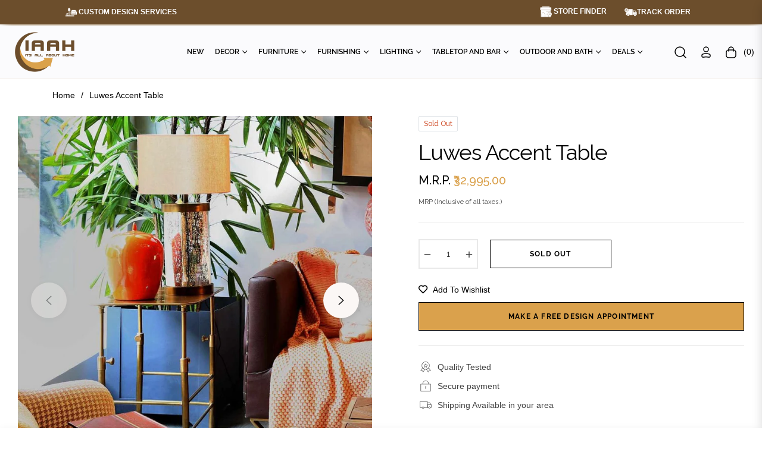

--- FILE ---
content_type: text/html; charset=utf-8
request_url: https://iaah.com/products/luwes-accent-table
body_size: 91403
content:
<!doctype html>
<html class="no-js " lang="en">
  <head>
	<!-- Added by AVADA SEO Suite -->
	

	<!-- /Added by AVADA SEO Suite -->


    <meta name="p:domain_verify" content="d0a6b07377db4fd5f50f43926871d948"/>
<meta name="google-site-verification" content="hcHe3aDLC1qtoVHNcxgzfb4Qfs8bhbaO3m8-zAkDv0o" />
    <meta charset="utf-8">
    <meta http-equiv="X-UA-Compatible" content="IE=edge,chrome=1">
    <!-- Google Tag Manager -->
<script>(function(w,d,s,l,i){w[l]=w[l]||[];w[l].push({'gtm.start':
new Date().getTime(),event:'gtm.js'});var f=d.getElementsByTagName(s)[0],
j=d.createElement(s),dl=l!='dataLayer'?'&l='+l:'';j.async=true;j.src=
'https://www.googletagmanager.com/gtm.js?id='+i+dl;f.parentNode.insertBefore(j,f);
})(window,document,'script','dataLayer','GTM-P3G93ZKP');</script>
<!-- End Google Tag Manager -->

<!-- Yandex.Metrika counter --> <script type="text/javascript" > 
  (function(m,e,t,r,i,k,a){m[i]=m[i]|| function(){(m[i].a=m[i].a||[]).push(arguments)}; m[i].l=1*new Date(); for (var j = 0 ; j < document.scripts.length; j++) {if (document.scripts[j].src === r) 
    { return; }} k=e.createElement(t),a=e.getElementsByTagName(t)[ 0],k.async=1,k.src=r,a.parentNode.insertBefore(k,a)}) (window, document, "script", "https://mc.yandex.ru/metrika/tag .js", "ym"); ym(96496760, "init", 
     { clickmap:true, trackLinks:true, accurateTrackBounce:true, webvisor:true, ecommerce:"dataLayer" }); </script> <noscript><div><img src="https://mc.yandex.ru/watch/96496760" style="position:absolute; left:-9999px;" alt="" /></div></noscript> 
        <!-- /Yandex.Metrika counter -->
  

    <!-- MICROSOFT Clarity tracking code for https://iaah.com -->
<script type="text/javascript">
    (function(c,l,a,r,i,t,y){
        c[a]=c[a]||function(){(c[a].q=c[a].q||[]).push(arguments)};
        t=l.createElement(r);t.async=1;t.src="https://www.clarity.ms/tag/"+i;
        y=l.getElementsByTagName(r)[0];y.parentNode.insertBefore(t,y);
    })(window, document, "clarity", "script", "l2jbpb8pso");
</script>
    
    <meta name="viewport" content="width=device-width,initial-scale=1">
    <meta name="theme-color" content="#282828">
    <link rel="preconnect" href="//cdn.shopify.com" crossorigin>
    <link rel="dns-prefetch" href="//cdn.shopify.com">
    <link rel="preconnect" href="//fonts.shopify.com" crossorigin>
    <link rel="dns-prefetch" href="//fonts.shopify.com">
    <link rel="canonical" href="https://iaah.com/products/luwes-accent-table">
    <link rel="preconnect" href="https://fonts.shopifycdn.com" crossorigin>
    <link rel="preconnect" href="https://fonts.googleapis.com">
  <link rel="preconnect" href="https://fonts.gstatic.com" crossorigin>
  <link href="https://fonts.googleapis.com/css2?family=Plus+Jakarta+Sans:ital,wght@0,200;0,300;0,400;0,500;0,600;0,700;0,800;1,200;1,300;1,400;1,500;1,600;1,700;1,800&display=swap" rel="stylesheet"><link rel="shortcut icon" href="//iaah.com/cdn/shop/files/c3.png?crop=center&height=32&v=1713517924&width=32" type="image/png"><title>
      Luwes Accent Table-Luwes Accent Table-IAAH
      
      
      
    </title><meta name="description" content="Luwes Accent Table-Luwes Accent Table-IAAH">
      <!-- /snippets/social-meta-tags.liquid --><meta property="og:site_name" content="IAAH">
<meta property="og:url" content="https://iaah.com/products/luwes-accent-table">
<meta property="og:title" content="Luwes Accent Table">
<meta property="og:type" content="product">
<meta property="og:description" content="Luwes Accent Table-Luwes Accent Table-IAAH"><meta property="og:price:amount" content="32,995.00">
  <meta property="og:price:currency" content="INR"><meta property="og:image" content="http://iaah.com/cdn/shop/files/image_108_93d40b0d-6efe-48ce-9bbd-b3dc496e8049.jpg?crop=center&height=1200&v=1757321515&width=1200"><meta property="og:image" content="http://iaah.com/cdn/shop/files/9K8B8559_white.jpg?crop=center&height=1200&v=1757321515&width=1200"><meta property="og:image" content="http://iaah.com/cdn/shop/files/9K8B8565_white.jpg?crop=center&height=1200&v=1757321515&width=1200">
<meta property="og:image:secure_url" content="https://iaah.com/cdn/shop/files/image_108_93d40b0d-6efe-48ce-9bbd-b3dc496e8049.jpg?v=1757321515&width=1200"><meta property="og:image:secure_url" content="https://iaah.com/cdn/shop/files/9K8B8559_white.jpg?v=1757321515&width=1200"><meta property="og:image:secure_url" content="https://iaah.com/cdn/shop/files/9K8B8565_white.jpg?v=1757321515&width=1200">
<meta name="twitter:card" content="summary_large_image">
<meta name="twitter:title" content="Luwes Accent Table">
<meta name="twitter:description" content="Luwes Accent Table-Luwes Accent Table-IAAH">
<script>
  document.documentElement.className = document.documentElement.className.replace('no-js', 'js');
</script><style>
article,aside,figcaption,figure,footer,header,hgroup,main,nav,section{display:block}body{margin:0;font-family:-apple-system,BlinkMacSystemFont,"Segoe UI",Roboto,"Helvetica Neue",Arial,"Noto Sans",sans-serif,"Apple Color Emoji","Segoe UI Emoji","Segoe UI Symbol","Noto Color Emoji";font-size:1rem;font-weight:400;line-height:1.5;color:#212529;text-align:left;background-color:#fff}[tabindex="-1"]:focus{outline:0!important}hr{box-sizing:content-box;height:0;overflow:visible}h1,h2,h3,h4,h5,h6{margin-top:0;margin-bottom:.5rem}p{margin-top:0;margin-bottom:1rem}abbr[data-original-title],abbr[title]{text-decoration:underline;-webkit-text-decoration:underline dotted;text-decoration:underline dotted;cursor:help;border-bottom:0;-webkit-text-decoration-skip-ink:none;text-decoration-skip-ink:none}address{margin-bottom:1rem;font-style:normal;line-height:inherit}dl,ol,ul{margin-top:0;margin-bottom:1rem}ol ol,ol ul,ul ol,ul ul{margin-bottom:0}dt{font-weight:700}dd{margin-bottom:.5rem;margin-left:0}blockquote{margin:0 0 1rem}b,strong{font-weight:bolder}small{font-size:80%}sub,sup{position:relative;font-size:75%;line-height:0;vertical-align:baseline}sub{bottom:-.25em}sup{top:-.5em}a{color:#007bff;text-decoration:none;background-color:transparent}a:hover{color:#0056b3;text-decoration:underline}a:not([href]):not([tabindex]){color:inherit;text-decoration:none}a:not([href]):not([tabindex]):focus,a:not([href]):not([tabindex]):hover{color:inherit;text-decoration:none}a:not([href]):not([tabindex]):focus{outline:0}code,kbd,pre,samp{font-family:SFMono-Regular,Menlo,Monaco,Consolas,"Liberation Mono","Courier New",monospace;font-size:1em}pre{margin-top:0;margin-bottom:1rem;overflow:auto}figure{margin:0 0 1rem}img{vertical-align:middle;border-style:none}svg{overflow:hidden;vertical-align:middle}table{border-collapse:collapse}caption{padding-top:.75rem;padding-bottom:.75rem;color:#6c757d;text-align:left;caption-side:bottom}th{text-align:inherit}label{display:inline-block;margin-bottom:.5rem}button{border-radius:0}button:focus{outline:1px dotted;outline:5px auto -webkit-focus-ring-color}button,input,optgroup,select,textarea{margin:0;font-family:inherit;font-size:inherit;line-height:inherit}button,input{overflow:visible}button,select{text-transform:none}select{word-wrap:normal}[type=button],[type=reset],[type=submit],button{-webkit-appearance:button}[type=button]:not(:disabled),[type=reset]:not(:disabled),[type=submit]:not(:disabled),button:not(:disabled){cursor:pointer}[type=button]::-moz-focus-inner,[type=reset]::-moz-focus-inner,[type=submit]::-moz-focus-inner,button::-moz-focus-inner{padding:0;border-style:none}input[type=checkbox],input[type=radio]{box-sizing:border-box;padding:0}input[type=date],input[type=datetime-local],input[type=month],input[type=time]{-webkit-appearance:listbox}textarea{overflow:auto;resize:vertical}fieldset{min-width:0;padding:0;margin:0;border:0}legend{display:block;width:100%;max-width:100%;padding:0;margin-bottom:.5rem;font-size:1.5rem;line-height:inherit;color:inherit;white-space:normal}progress{vertical-align:baseline}[type=number]::-webkit-inner-spin-button,[type=number]::-webkit-outer-spin-button{height:auto}[type=search]{outline-offset:-2px;-webkit-appearance:none}[type=search]::-webkit-search-decoration{-webkit-appearance:none}::-webkit-file-upload-button{font:inherit;-webkit-appearance:button}output{display:inline-block}summary{display:list-item;cursor:pointer}template{display:none}[hidden]{display:none!important}.h1,.h2,.h3,.h4,.h5,.h6,h1,h2,h3,h4,h5,h6{margin-bottom:.5rem;font-weight:600;line-height:1.2}.h1,h1{font-size:2.5rem}.h2,h2{font-size:2rem}.h3,h3{font-size:1.75rem}.h4,h4{font-size:1.5rem}.h5,h5{font-size:1.25rem}.h6,h6{font-size:1rem}.lead{font-size:1.25rem;font-weight:300}.display-1{font-size:6rem;font-weight:300;line-height:1.2}.display-2{font-size:5.5rem;font-weight:300;line-height:1.2}.display-3{font-size:4.5rem;font-weight:300;line-height:1.2}.display-4{font-size:3.5rem;font-weight:300;line-height:1.2}hr{margin-top:1rem;margin-bottom:1rem;border:0;border-top:1px solid rgba(0,0,0,.1)}.small,small{font-size:80%;font-weight:400}.mark,mark{padding:.2em;background-color:#fcf8e3}.list-unstyled{padding-left:0;list-style:none}.list-inline{padding-left:0;list-style:none}.list-inline-item{display:inline-block}.list-inline-item:not(:last-child){margin-right:.5rem}.initialism{font-size:90%;text-transform:uppercase}.blockquote{margin-bottom:1rem;font-size:1.25rem}.blockquote-footer{display:block;font-size:80%;color:#6c757d}.blockquote-footer::before{content:"\2014\00A0"}.img-fluid{max-width:100%;height:auto}.img-thumbnail{padding:.25rem;background-color:#fff;border:1px solid #dee2e6;border-radius:.25rem;max-width:100%;height:auto}.figure{display:inline-block}.figure-img{margin-bottom:.5rem;line-height:1}.figure-caption{font-size:90%;color:#6c757d}code{font-size:87.5%;color:#e83e8c;word-break:break-word}a>code{color:inherit}kbd{padding:.2rem .4rem;font-size:87.5%;color:#fff;background-color:#212529;border-radius:.2rem}kbd kbd{padding:0;font-size:100%;font-weight:700}pre{display:block;font-size:87.5%;color:#212529}pre code{font-size:inherit;color:inherit;word-break:normal}.pre-scrollable{max-height:340px;overflow-y:scroll}.container{width:100%;padding-right:15px;padding-left:15px;margin-right:auto;margin-left:auto}@media (min-width:576px){.container{max-width:540px}}@media (min-width:768px){.container{max-width:720px}}@media (min-width:992px){.container{max-width:100%}}@media (min-width:1200px){.container{max-width:1140px}}.container-fluid{width:100%;padding-right:15px;padding-left:15px;margin-right:auto;margin-left:auto}.row{display:-ms-flexbox;display:flex;-ms-flex-wrap:wrap;flex-wrap:wrap;margin-right:-15px;margin-left:-15px}.no-gutters{margin-right:0;margin-left:0}.no-gutters>.col,.no-gutters>[class*=col-]{padding-right:0;padding-left:0}.col,.col-1,.col-10,.col-11,.col-12,.col-2,.col-3,.col-4,.col-5,.col-6,.col-7,.col-8,.col-9,.col-auto,.col-lg,.col-lg-1,.col-lg-10,.col-lg-11,.col-lg-12,.col-lg-2,.col-lg-3,.col-lg-4,.col-lg-5,.col-lg-6,.col-lg-7,.col-lg-8,.col-lg-9,.col-lg-auto,.col-md,.col-md-1,.col-md-10,.col-md-11,.col-md-12,.col-md-2,.col-md-3,.col-md-4,.col-md-5,.col-md-6,.col-md-7,.col-md-8,.col-md-9,.col-md-auto,.col-sm,.col-sm-1,.col-sm-10,.col-sm-11,.col-sm-12,.col-sm-2,.col-sm-3,.col-sm-4,.col-sm-5,.col-sm-6,.col-sm-7,.col-sm-8,.col-sm-9,.col-sm-auto,.col-xl,.col-xl-1,.col-xl-10,.col-xl-11,.col-xl-12,.col-xl-2,.col-xl-3,.col-xl-4,.col-xl-5,.col-xl-6,.col-xl-7,.col-xl-8,.col-xl-9,.col-xl-auto{position:relative;width:100%;padding-right:15px;padding-left:15px}.col{-ms-flex-preferred-size:0;flex-basis:0;-ms-flex-positive:1;flex-grow:1;max-width:100%}.col-auto{-ms-flex:0 0 auto;flex:0 0 auto;width:auto;max-width:100%}.col-1{-ms-flex:0 0 8.333333%;flex:0 0 8.333333%;max-width:8.333333%}.col-2{-ms-flex:0 0 16.666667%;flex:0 0 16.666667%;max-width:16.666667%}.col-3{-ms-flex:0 0 25%;flex:0 0 25%;max-width:25%}.col-4{-ms-flex:0 0 33.333333%;flex:0 0 33.333333%;max-width:33.333333%}.col-5{-ms-flex:0 0 41.666667%;flex:0 0 41.666667%;max-width:41.666667%}.col-6{-ms-flex:0 0 50%;flex:0 0 50%;max-width:50%}.col-7{-ms-flex:0 0 58.333333%;flex:0 0 58.333333%;max-width:58.333333%}.col-8{-ms-flex:0 0 66.666667%;flex:0 0 66.666667%;max-width:66.666667%}.col-9{-ms-flex:0 0 75%;flex:0 0 75%;max-width:75%}.col-10{-ms-flex:0 0 83.333333%;flex:0 0 83.333333%;max-width:83.333333%}.col-11{-ms-flex:0 0 91.666667%;flex:0 0 91.666667%;max-width:91.666667%}.col-12{-ms-flex:0 0 100%;flex:0 0 100%;max-width:100%}.order-first{-ms-flex-order:-1;order:-1}.order-last{-ms-flex-order:13;order:13}.order-0{-ms-flex-order:0;order:0}.order-1{-ms-flex-order:1;order:1}.order-2{-ms-flex-order:2;order:2}.order-3{-ms-flex-order:3;order:3}.order-4{-ms-flex-order:4;order:4}.order-5{-ms-flex-order:5;order:5}.order-6{-ms-flex-order:6;order:6}.order-7{-ms-flex-order:7;order:7}.order-8{-ms-flex-order:8;order:8}.order-9{-ms-flex-order:9;order:9}.order-10{-ms-flex-order:10;order:10}.order-11{-ms-flex-order:11;order:11}.order-12{-ms-flex-order:12;order:12}.offset-1{margin-left:8.333333%}.offset-2{margin-left:16.666667%}.offset-3{margin-left:25%}.offset-4{margin-left:33.333333%}.offset-5{margin-left:41.666667%}.offset-6{margin-left:50%}.offset-7{margin-left:58.333333%}.offset-8{margin-left:66.666667%}.offset-9{margin-left:75%}.offset-10{margin-left:83.333333%}.offset-11{margin-left:91.666667%}@media (min-width:576px){.col-sm{-ms-flex-preferred-size:0;flex-basis:0;-ms-flex-positive:1;flex-grow:1;max-width:100%}.col-sm-auto{-ms-flex:0 0 auto;flex:0 0 auto;width:auto;max-width:100%}.col-sm-1{-ms-flex:0 0 8.333333%;flex:0 0 8.333333%;max-width:8.333333%}.col-sm-2{-ms-flex:0 0 16.666667%;flex:0 0 16.666667%;max-width:16.666667%}.col-sm-3{-ms-flex:0 0 25%;flex:0 0 25%;max-width:25%}.col-sm-4{-ms-flex:0 0 33.333333%;flex:0 0 33.333333%;max-width:33.333333%}.col-sm-5{-ms-flex:0 0 41.666667%;flex:0 0 41.666667%;max-width:41.666667%}.col-sm-6{-ms-flex:0 0 50%;flex:0 0 50%;max-width:50%}.col-sm-7{-ms-flex:0 0 58.333333%;flex:0 0 58.333333%;max-width:58.333333%}.col-sm-8{-ms-flex:0 0 66.666667%;flex:0 0 66.666667%;max-width:66.666667%}.col-sm-9{-ms-flex:0 0 75%;flex:0 0 75%;max-width:75%}.col-sm-10{-ms-flex:0 0 83.333333%;flex:0 0 83.333333%;max-width:83.333333%}.col-sm-11{-ms-flex:0 0 91.666667%;flex:0 0 91.666667%;max-width:91.666667%}.col-sm-12{-ms-flex:0 0 100%;flex:0 0 100%;max-width:100%}.order-sm-first{-ms-flex-order:-1;order:-1}.order-sm-last{-ms-flex-order:13;order:13}.order-sm-0{-ms-flex-order:0;order:0}.order-sm-1{-ms-flex-order:1;order:1}.order-sm-2{-ms-flex-order:2;order:2}.order-sm-3{-ms-flex-order:3;order:3}.order-sm-4{-ms-flex-order:4;order:4}.order-sm-5{-ms-flex-order:5;order:5}.order-sm-6{-ms-flex-order:6;order:6}.order-sm-7{-ms-flex-order:7;order:7}.order-sm-8{-ms-flex-order:8;order:8}.order-sm-9{-ms-flex-order:9;order:9}.order-sm-10{-ms-flex-order:10;order:10}.order-sm-11{-ms-flex-order:11;order:11}.order-sm-12{-ms-flex-order:12;order:12}.offset-sm-0{margin-left:0}.offset-sm-1{margin-left:8.333333%}.offset-sm-2{margin-left:16.666667%}.offset-sm-3{margin-left:25%}.offset-sm-4{margin-left:33.333333%}.offset-sm-5{margin-left:41.666667%}.offset-sm-6{margin-left:50%}.offset-sm-7{margin-left:58.333333%}.offset-sm-8{margin-left:66.666667%}.offset-sm-9{margin-left:75%}.offset-sm-10{margin-left:83.333333%}.offset-sm-11{margin-left:91.666667%}}@media (min-width:768px){.col-md{-ms-flex-preferred-size:0;flex-basis:0;-ms-flex-positive:1;flex-grow:1;max-width:100%}.col-md-auto{-ms-flex:0 0 auto;flex:0 0 auto;width:auto;max-width:100%}.col-md-1{-ms-flex:0 0 8.333333%;flex:0 0 8.333333%;max-width:8.333333%}.col-md-2{-ms-flex:0 0 16.666667%;flex:0 0 16.666667%;max-width:16.666667%}.col-md-3{-ms-flex:0 0 25%;flex:0 0 25%;max-width:25%}.col-md-4{-ms-flex:0 0 33.333333%;flex:0 0 33.333333%;max-width:33.333333%}.col-md-5{-ms-flex:0 0 41.666667%;flex:0 0 41.666667%;max-width:41.666667%}.col-md-6{-ms-flex:0 0 50%;flex:0 0 50%;max-width:50%}.col-md-7{-ms-flex:0 0 58.333333%;flex:0 0 58.333333%;max-width:58.333333%}.col-md-8{-ms-flex:0 0 66.666667%;flex:0 0 66.666667%;max-width:66.666667%}.col-md-9{-ms-flex:0 0 75%;flex:0 0 75%;max-width:75%}.col-md-10{-ms-flex:0 0 83.333333%;flex:0 0 83.333333%;max-width:83.333333%}.col-md-11{-ms-flex:0 0 91.666667%;flex:0 0 91.666667%;max-width:91.666667%}.col-md-12{-ms-flex:0 0 100%;flex:0 0 100%;max-width:100%}.order-md-first{-ms-flex-order:-1;order:-1}.order-md-last{-ms-flex-order:13;order:13}.order-md-0{-ms-flex-order:0;order:0}.order-md-1{-ms-flex-order:1;order:1}.order-md-2{-ms-flex-order:2;order:2}.order-md-3{-ms-flex-order:3;order:3}.order-md-4{-ms-flex-order:4;order:4}.order-md-5{-ms-flex-order:5;order:5}.order-md-6{-ms-flex-order:6;order:6}.order-md-7{-ms-flex-order:7;order:7}.order-md-8{-ms-flex-order:8;order:8}.order-md-9{-ms-flex-order:9;order:9}.order-md-10{-ms-flex-order:10;order:10}.order-md-11{-ms-flex-order:11;order:11}.order-md-12{-ms-flex-order:12;order:12}.offset-md-0{margin-left:0}.offset-md-1{margin-left:8.333333%}.offset-md-2{margin-left:16.666667%}.offset-md-3{margin-left:25%}.offset-md-4{margin-left:33.333333%}.offset-md-5{margin-left:41.666667%}.offset-md-6{margin-left:50%}.offset-md-7{margin-left:58.333333%}.offset-md-8{margin-left:66.666667%}.offset-md-9{margin-left:75%}.offset-md-10{margin-left:83.333333%}.offset-md-11{margin-left:91.666667%}}@media (min-width:992px){.col-lg{-ms-flex-preferred-size:0;flex-basis:0;-ms-flex-positive:1;flex-grow:1;max-width:100%}.col-lg-auto{-ms-flex:0 0 auto;flex:0 0 auto;width:auto;max-width:100%}.col-lg-1{-ms-flex:0 0 8.333333%;flex:0 0 8.333333%;max-width:8.333333%}.col-lg-2{-ms-flex:0 0 16.666667%;flex:0 0 16.666667%;max-width:16.666667%}.col-lg-3{-ms-flex:0 0 25%;flex:0 0 25%;max-width:25%}.col-lg-4{-ms-flex:0 0 33.333333%;flex:0 0 33.333333%;max-width:33.333333%}.col-lg-5{-ms-flex:0 0 41.666667%;flex:0 0 41.666667%;max-width:41.666667%}.col-lg-6{-ms-flex:0 0 50%;flex:0 0 50%;max-width:50%}.col-lg-7{-ms-flex:0 0 58.333333%;flex:0 0 58.333333%;max-width:58.333333%}.col-lg-8{-ms-flex:0 0 66.666667%;flex:0 0 66.666667%;max-width:66.666667%}.col-lg-9{-ms-flex:0 0 75%;flex:0 0 75%;max-width:75%}.col-lg-10{-ms-flex:0 0 83.333333%;flex:0 0 83.333333%;max-width:83.333333%}.col-lg-11{-ms-flex:0 0 91.666667%;flex:0 0 91.666667%;max-width:91.666667%}.col-lg-12{-ms-flex:0 0 100%;flex:0 0 100%;max-width:100%}.order-lg-first{-ms-flex-order:-1;order:-1}.order-lg-last{-ms-flex-order:13;order:13}.order-lg-0{-ms-flex-order:0;order:0}.order-lg-1{-ms-flex-order:1;order:1}.order-lg-2{-ms-flex-order:2;order:2}.order-lg-3{-ms-flex-order:3;order:3}.order-lg-4{-ms-flex-order:4;order:4}.order-lg-5{-ms-flex-order:5;order:5}.order-lg-6{-ms-flex-order:6;order:6}.order-lg-7{-ms-flex-order:7;order:7}.order-lg-8{-ms-flex-order:8;order:8}.order-lg-9{-ms-flex-order:9;order:9}.order-lg-10{-ms-flex-order:10;order:10}.order-lg-11{-ms-flex-order:11;order:11}.order-lg-12{-ms-flex-order:12;order:12}.offset-lg-0{margin-left:0}.offset-lg-1{margin-left:8.333333%}.offset-lg-2{margin-left:16.666667%}.offset-lg-3{margin-left:25%}.offset-lg-4{margin-left:33.333333%}.offset-lg-5{margin-left:41.666667%}.offset-lg-6{margin-left:50%}.offset-lg-7{margin-left:58.333333%}.offset-lg-8{margin-left:66.666667%}.offset-lg-9{margin-left:75%}.offset-lg-10{margin-left:83.333333%}.offset-lg-11{margin-left:91.666667%}}@media (min-width:1200px){.col-xl{-ms-flex-preferred-size:0;flex-basis:0;-ms-flex-positive:1;flex-grow:1;max-width:100%}.col-xl-auto{-ms-flex:0 0 auto;flex:0 0 auto;width:auto;max-width:100%}.col-xl-1{-ms-flex:0 0 8.333333%;flex:0 0 8.333333%;max-width:8.333333%}.col-xl-2{-ms-flex:0 0 16.666667%;flex:0 0 16.666667%;max-width:16.666667%}.col-xl-3{-ms-flex:0 0 25%;flex:0 0 25%;max-width:25%}.col-xl-4{-ms-flex:0 0 33.333333%;flex:0 0 33.333333%;max-width:33.333333%}.col-xl-5{-ms-flex:0 0 41.666667%;flex:0 0 41.666667%;max-width:41.666667%}.col-xl-6{-ms-flex:0 0 50%;flex:0 0 50%;max-width:50%}.col-xl-7{-ms-flex:0 0 58.333333%;flex:0 0 58.333333%;max-width:58.333333%}.col-xl-8{-ms-flex:0 0 66.666667%;flex:0 0 66.666667%;max-width:66.666667%}.col-xl-9{-ms-flex:0 0 75%;flex:0 0 75%;max-width:75%}.col-xl-10{-ms-flex:0 0 83.333333%;flex:0 0 83.333333%;max-width:83.333333%}.col-xl-11{-ms-flex:0 0 91.666667%;flex:0 0 91.666667%;max-width:91.666667%}.col-xl-12{-ms-flex:0 0 100%;flex:0 0 100%;max-width:100%}.order-xl-first{-ms-flex-order:-1;order:-1}.order-xl-last{-ms-flex-order:13;order:13}.order-xl-0{-ms-flex-order:0;order:0}.order-xl-1{-ms-flex-order:1;order:1}.order-xl-2{-ms-flex-order:2;order:2}.order-xl-3{-ms-flex-order:3;order:3}.order-xl-4{-ms-flex-order:4;order:4}.order-xl-5{-ms-flex-order:5;order:5}.order-xl-6{-ms-flex-order:6;order:6}.order-xl-7{-ms-flex-order:7;order:7}.order-xl-8{-ms-flex-order:8;order:8}.order-xl-9{-ms-flex-order:9;order:9}.order-xl-10{-ms-flex-order:10;order:10}.order-xl-11{-ms-flex-order:11;order:11}.order-xl-12{-ms-flex-order:12;order:12}.offset-xl-0{margin-left:0}.offset-xl-1{margin-left:8.333333%}.offset-xl-2{margin-left:16.666667%}.offset-xl-3{margin-left:25%}.offset-xl-4{margin-left:33.333333%}.offset-xl-5{margin-left:41.666667%}.offset-xl-6{margin-left:50%}.offset-xl-7{margin-left:58.333333%}.offset-xl-8{margin-left:66.666667%}.offset-xl-9{margin-left:75%}.offset-xl-10{margin-left:83.333333%}.offset-xl-11{margin-left:91.666667%}}.table{width:100%;margin-bottom:1rem;color:#212529}.table td,.table th{padding:.75rem;vertical-align:top;border-top:1px solid #dee2e6}.table thead th{vertical-align:bottom;border-bottom:2px solid #dee2e6}.table tbody+tbody{border-top:2px solid #dee2e6}.table-sm td,.table-sm th{padding:.3rem}.table-bordered{border:1px solid #dee2e6}.table-bordered td,.table-bordered th{border:1px solid #dee2e6}.table-bordered thead td,.table-bordered thead th{border-bottom-width:2px}.table-borderless tbody+tbody,.table-borderless td,.table-borderless th,.table-borderless thead th{border:0}.table-striped tbody tr:nth-of-type(odd){background-color:rgba(0,0,0,.05)}.table-hover tbody tr:hover{color:#212529;background-color:rgba(0,0,0,.075)}.table-primary,.table-primary>td,.table-primary>th{background-color:#b8daff}.table-primary tbody+tbody,.table-primary td,.table-primary th,.table-primary thead th{border-color:#7abaff}.table-hover .table-primary:hover{background-color:#9fcdff}.table-hover .table-primary:hover>td,.table-hover .table-primary:hover>th{background-color:#9fcdff}.table-secondary,.table-secondary>td,.table-secondary>th{background-color:#d6d8db}.table-secondary tbody+tbody,.table-secondary td,.table-secondary th,.table-secondary thead th{border-color:#b3b7bb}.table-hover .table-secondary:hover{background-color:#c8cbcf}.table-hover .table-secondary:hover>td,.table-hover .table-secondary:hover>th{background-color:#c8cbcf}.table-success,.table-success>td,.table-success>th{background-color:#c3e6cb}.table-success tbody+tbody,.table-success td,.table-success th,.table-success thead th{border-color:#8fd19e}.table-hover .table-success:hover{background-color:#b1dfbb}.table-hover .table-success:hover>td,.table-hover .table-success:hover>th{background-color:#b1dfbb}.table-info,.table-info>td,.table-info>th{background-color:#bee5eb}.table-info tbody+tbody,.table-info td,.table-info th,.table-info thead th{border-color:#86cfda}.table-hover .table-info:hover{background-color:#abdde5}.table-hover .table-info:hover>td,.table-hover .table-info:hover>th{background-color:#abdde5}.table-warning,.table-warning>td,.table-warning>th{background-color:#ffeeba}.table-warning tbody+tbody,.table-warning td,.table-warning th,.table-warning thead th{border-color:#ffdf7e}.table-hover .table-warning:hover{background-color:#ffe8a1}.table-hover .table-warning:hover>td,.table-hover .table-warning:hover>th{background-color:#ffe8a1}.table-danger,.table-danger>td,.table-danger>th{background-color:#f5c6cb}.table-danger tbody+tbody,.table-danger td,.table-danger th,.table-danger thead th{border-color:#ed969e}.table-hover .table-danger:hover{background-color:#f1b0b7}.table-hover .table-danger:hover>td,.table-hover .table-danger:hover>th{background-color:#f1b0b7}.table-light,.table-light>td,.table-light>th{background-color:#fdfdfe}.table-light tbody+tbody,.table-light td,.table-light th,.table-light thead th{border-color:#fbfcfc}.table-hover .table-light:hover{background-color:#ececf6}.table-hover .table-light:hover>td,.table-hover .table-light:hover>th{background-color:#ececf6}.table-dark,.table-dark>td,.table-dark>th{background-color:#c6c8ca}.table-dark tbody+tbody,.table-dark td,.table-dark th,.table-dark thead th{border-color:#95999c}.table-hover .table-dark:hover{background-color:#b9bbbe}.table-hover .table-dark:hover>td,.table-hover .table-dark:hover>th{background-color:#b9bbbe}.table-active,.table-active>td,.table-active>th{background-color:rgba(0,0,0,.075)}.table-hover .table-active:hover{background-color:rgba(0,0,0,.075)}.table-hover .table-active:hover>td,.table-hover .table-active:hover>th{background-color:rgba(0,0,0,.075)}.table .thead-dark th{color:#fff;background-color:#343a40;border-color:#454d55}.table .thead-light th{color:#495057;background-color:#e9ecef;border-color:#dee2e6}.table-dark{color:#fff;background-color:#343a40}.table-dark td,.table-dark th,.table-dark thead th{border-color:#454d55}.table-dark.table-bordered{border:0}.table-dark.table-striped tbody tr:nth-of-type(odd){background-color:rgba(255,255,255,.05)}.table-dark.table-hover tbody tr:hover{color:#fff;background-color:rgba(255,255,255,.075)}@media (max-width:575.98px){.table-responsive-sm{display:block;width:100%;overflow-x:auto;-webkit-overflow-scrolling:touch}.table-responsive-sm>.table-bordered{border:0}}@media (max-width:767.98px){.table-responsive-md{display:block;width:100%;overflow-x:auto;-webkit-overflow-scrolling:touch}.table-responsive-md>.table-bordered{border:0}}@media (max-width:991.98px){.table-responsive-lg{display:block;width:100%;overflow-x:auto;-webkit-overflow-scrolling:touch}.table-responsive-lg>.table-bordered{border:0}}@media (max-width:1199.98px){.table-responsive-xl{display:block;width:100%;overflow-x:auto;-webkit-overflow-scrolling:touch}.table-responsive-xl>.table-bordered{border:0}}.table-responsive{display:block;width:100%;overflow-x:auto;-webkit-overflow-scrolling:touch}.table-responsive>.table-bordered{border:0}.form-control{display:block;width:100%;height:calc(1.5em + .75rem + 2px);padding:.375rem .75rem;font-size:1rem;font-weight:400;line-height:1.5;color:#495057;background-color:#fff;background-clip:padding-box;border:1px solid #ced4da;border-radius:.25rem;transition:border-color .15s ease-in-out,box-shadow .15s ease-in-out}@media (prefers-reduced-motion:reduce){.form-control{transition:none}}.form-control::-ms-expand{background-color:transparent;border:0}.form-control:focus{color:#495057;background-color:#fff;border-color:#80bdff;outline:0;box-shadow:0 0 0 .2rem rgba(0,123,255,.25)}.form-control::-webkit-input-placeholder{color:#6c757d;opacity:1}.form-control::-moz-placeholder{color:#6c757d;opacity:1}.form-control:-ms-input-placeholder{color:#6c757d;opacity:1}.form-control::-ms-input-placeholder{color:#6c757d;opacity:1}.form-control::placeholder{color:#6c757d;opacity:1}.form-control:disabled,.form-control[readonly]{background-color:#e9ecef;opacity:1}select.form-control:focus::-ms-value{color:#495057;background-color:#fff}.form-control-file,.form-control-range{display:block;width:100%}.col-form-label{padding-top:calc(.375rem + 1px);padding-bottom:calc(.375rem + 1px);margin-bottom:0;font-size:inherit;line-height:1.5}.col-form-label-lg{padding-top:calc(.5rem + 1px);padding-bottom:calc(.5rem + 1px);font-size:1.25rem;line-height:1.5}.col-form-label-sm{padding-top:calc(.25rem + 1px);padding-bottom:calc(.25rem + 1px);font-size:.875rem;line-height:1.5}.form-control-plaintext{display:block;width:100%;padding-top:.375rem;padding-bottom:.375rem;margin-bottom:0;line-height:1.5;color:#212529;background-color:transparent;border:solid transparent;border-width:1px 0}.form-control-plaintext.form-control-lg,.form-control-plaintext.form-control-sm{padding-right:0;padding-left:0}.form-control-sm{height:calc(1.5em + .5rem + 2px);padding:.25rem .5rem;font-size:.875rem;line-height:1.5;border-radius:.2rem}.form-control-lg{height:calc(1.5em + 1rem + 2px);padding:.5rem 1rem;font-size:1.25rem;line-height:1.5;border-radius:.3rem}select.form-control[multiple],select.form-control[size]{height:auto}textarea.form-control{height:auto}.form-group{margin-bottom:1rem}.form-text{display:block;margin-top:.25rem}.form-row{display:-ms-flexbox;display:flex;-ms-flex-wrap:wrap;flex-wrap:wrap;margin-right:-5px;margin-left:-5px}.form-row>.col,.form-row>[class*=col-]{padding-right:5px;padding-left:5px}.form-check{position:relative;display:block;padding-left:1.25rem}.form-check-input{position:absolute;margin-top:.3rem;margin-left:-1.25rem}.form-check-input:disabled~.form-check-label{color:#6c757d}.form-check-label{margin-bottom:0}.form-check-inline{display:-ms-inline-flexbox;display:inline-flex;-ms-flex-align:center;align-items:center;padding-left:0;margin-right:.75rem}.form-check-inline .form-check-input{position:static;margin-top:0;margin-right:.3125rem;margin-left:0}.valid-feedback{display:none;width:100%;margin-top:.25rem;font-size:80%;color:#28a745}.valid-tooltip{position:absolute;top:100%;z-index:5;display:none;max-width:100%;padding:.25rem .5rem;margin-top:.1rem;font-size:.875rem;line-height:1.5;color:#fff;background-color:rgba(40,167,69,.9);border-radius:.25rem}.form-control.is-valid,.was-validated .form-control:valid{border-color:#28a745;padding-right:calc(1.5em + .75rem);background-image:url("data:image/svg+xml,%3csvg xmlns='http://www.w3.org/2000/svg' viewBox='0 0 8 8'%3e%3cpath fill='%2328a745' d='M2.3 6.73L.6 4.53c-.4-1.04.46-1.4 1.1-.8l1.1 1.4 3.4-3.8c.6-.63 1.6-.27 1.2.7l-4 4.6c-.43.5-.8.4-1.1.1z'/%3e%3c/svg%3e");background-repeat:no-repeat;background-position:center right calc(.375em + .1875rem);background-size:calc(.75em + .375rem) calc(.75em + .375rem)}.form-control.is-valid:focus,.was-validated .form-control:valid:focus{border-color:#28a745;box-shadow:0 0 0 .2rem rgba(40,167,69,.25)}.form-control.is-valid~.valid-feedback,.form-control.is-valid~.valid-tooltip,.was-validated .form-control:valid~.valid-feedback,.was-validated .form-control:valid~.valid-tooltip{display:block}.was-validated textarea.form-control:valid,textarea.form-control.is-valid{padding-right:calc(1.5em + .75rem);background-position:top calc(.375em + .1875rem) right calc(.375em + .1875rem)}.custom-select.is-valid,.was-validated .custom-select:valid{border-color:#28a745;padding-right:calc((1em + .75rem) * 3 / 4 + 1.75rem);background:url("data:image/svg+xml,%3csvg xmlns='http://www.w3.org/2000/svg' viewBox='0 0 4 5'%3e%3cpath fill='%23343a40' d='M2 0L0 2h4zm0 5L0 3h4z'/%3e%3c/svg%3e") no-repeat right .75rem center/8px 10px,url("data:image/svg+xml,%3csvg xmlns='http://www.w3.org/2000/svg' viewBox='0 0 8 8'%3e%3cpath fill='%2328a745' d='M2.3 6.73L.6 4.53c-.4-1.04.46-1.4 1.1-.8l1.1 1.4 3.4-3.8c.6-.63 1.6-.27 1.2.7l-4 4.6c-.43.5-.8.4-1.1.1z'/%3e%3c/svg%3e") #fff no-repeat center right 1.75rem/calc(.75em + .375rem) calc(.75em + .375rem)}.custom-select.is-valid:focus,.was-validated .custom-select:valid:focus{border-color:#28a745;box-shadow:0 0 0 .2rem rgba(40,167,69,.25)}.custom-select.is-valid~.valid-feedback,.custom-select.is-valid~.valid-tooltip,.was-validated .custom-select:valid~.valid-feedback,.was-validated .custom-select:valid~.valid-tooltip{display:block}.form-control-file.is-valid~.valid-feedback,.form-control-file.is-valid~.valid-tooltip,.was-validated .form-control-file:valid~.valid-feedback,.was-validated .form-control-file:valid~.valid-tooltip{display:block}.form-check-input.is-valid~.form-check-label,.was-validated .form-check-input:valid~.form-check-label{color:#28a745}.form-check-input.is-valid~.valid-feedback,.form-check-input.is-valid~.valid-tooltip,.was-validated .form-check-input:valid~.valid-feedback,.was-validated .form-check-input:valid~.valid-tooltip{display:block}.custom-control-input.is-valid~.custom-control-label,.was-validated .custom-control-input:valid~.custom-control-label{color:#28a745}.custom-control-input.is-valid~.custom-control-label::before,.was-validated .custom-control-input:valid~.custom-control-label::before{border-color:#28a745}.custom-control-input.is-valid~.valid-feedback,.custom-control-input.is-valid~.valid-tooltip,.was-validated .custom-control-input:valid~.valid-feedback,.was-validated .custom-control-input:valid~.valid-tooltip{display:block}.custom-control-input.is-valid:checked~.custom-control-label::before,.was-validated .custom-control-input:valid:checked~.custom-control-label::before{border-color:#34ce57;background-color:#34ce57}.custom-control-input.is-valid:focus~.custom-control-label::before,.was-validated .custom-control-input:valid:focus~.custom-control-label::before{box-shadow:0 0 0 .2rem rgba(40,167,69,.25)}.custom-control-input.is-valid:focus:not(:checked)~.custom-control-label::before,.was-validated .custom-control-input:valid:focus:not(:checked)~.custom-control-label::before{border-color:#28a745}.custom-file-input.is-valid~.custom-file-label,.was-validated .custom-file-input:valid~.custom-file-label{border-color:#28a745}.custom-file-input.is-valid~.valid-feedback,.custom-file-input.is-valid~.valid-tooltip,.was-validated .custom-file-input:valid~.valid-feedback,.was-validated .custom-file-input:valid~.valid-tooltip{display:block}.custom-file-input.is-valid:focus~.custom-file-label,.was-validated .custom-file-input:valid:focus~.custom-file-label{border-color:#28a745;box-shadow:0 0 0 .2rem rgba(40,167,69,.25)}.invalid-feedback{display:none;width:100%;margin-top:.25rem;font-size:80%;color:#dc3545}.invalid-tooltip{position:absolute;top:100%;z-index:5;display:none;max-width:100%;padding:.25rem .5rem;margin-top:.1rem;font-size:.875rem;line-height:1.5;color:#fff;background-color:rgba(220,53,69,.9);border-radius:.25rem}.form-control.is-invalid,.was-validated .form-control:invalid{border-color:#dc3545;padding-right:calc(1.5em + .75rem);background-image:url("data:image/svg+xml,%3csvg xmlns='http://www.w3.org/2000/svg' fill='%23dc3545' viewBox='-2 -2 7 7'%3e%3cpath stroke='%23dc3545' d='M0 0l3 3m0-3L0 3'/%3e%3ccircle r='.5'/%3e%3ccircle cx='3' r='.5'/%3e%3ccircle cy='3' r='.5'/%3e%3ccircle cx='3' cy='3' r='.5'/%3e%3c/svg%3E");background-repeat:no-repeat;background-position:center right calc(.375em + .1875rem);background-size:calc(.75em + .375rem) calc(.75em + .375rem)}.form-control.is-invalid:focus,.was-validated .form-control:invalid:focus{border-color:#dc3545;box-shadow:0 0 0 .2rem rgba(220,53,69,.25)}.form-control.is-invalid~.invalid-feedback,.form-control.is-invalid~.invalid-tooltip,.was-validated .form-control:invalid~.invalid-feedback,.was-validated .form-control:invalid~.invalid-tooltip{display:block}.was-validated textarea.form-control:invalid,textarea.form-control.is-invalid{padding-right:calc(1.5em + .75rem);background-position:top calc(.375em + .1875rem) right calc(.375em + .1875rem)}.custom-select.is-invalid,.was-validated .custom-select:invalid{border-color:#dc3545;padding-right:calc((1em + .75rem) * 3 / 4 + 1.75rem);background:url("data:image/svg+xml,%3csvg xmlns='http://www.w3.org/2000/svg' viewBox='0 0 4 5'%3e%3cpath fill='%23343a40' d='M2 0L0 2h4zm0 5L0 3h4z'/%3e%3c/svg%3e") no-repeat right .75rem center/8px 10px,url("data:image/svg+xml,%3csvg xmlns='http://www.w3.org/2000/svg' fill='%23dc3545' viewBox='-2 -2 7 7'%3e%3cpath stroke='%23dc3545' d='M0 0l3 3m0-3L0 3'/%3e%3ccircle r='.5'/%3e%3ccircle cx='3' r='.5'/%3e%3ccircle cy='3' r='.5'/%3e%3ccircle cx='3' cy='3' r='.5'/%3e%3c/svg%3E") #fff no-repeat center right 1.75rem/calc(.75em + .375rem) calc(.75em + .375rem)}.custom-select.is-invalid:focus,.was-validated .custom-select:invalid:focus{border-color:#dc3545;box-shadow:0 0 0 .2rem rgba(220,53,69,.25)}.custom-select.is-invalid~.invalid-feedback,.custom-select.is-invalid~.invalid-tooltip,.was-validated .custom-select:invalid~.invalid-feedback,.was-validated .custom-select:invalid~.invalid-tooltip{display:block}.form-control-file.is-invalid~.invalid-feedback,.form-control-file.is-invalid~.invalid-tooltip,.was-validated .form-control-file:invalid~.invalid-feedback,.was-validated .form-control-file:invalid~.invalid-tooltip{display:block}.form-check-input.is-invalid~.form-check-label,.was-validated .form-check-input:invalid~.form-check-label{color:#dc3545}.form-check-input.is-invalid~.invalid-feedback,.form-check-input.is-invalid~.invalid-tooltip,.was-validated .form-check-input:invalid~.invalid-feedback,.was-validated .form-check-input:invalid~.invalid-tooltip{display:block}.custom-control-input.is-invalid~.custom-control-label,.was-validated .custom-control-input:invalid~.custom-control-label{color:#dc3545}.custom-control-input.is-invalid~.custom-control-label::before,.was-validated .custom-control-input:invalid~.custom-control-label::before{border-color:#dc3545}.custom-control-input.is-invalid~.invalid-feedback,.custom-control-input.is-invalid~.invalid-tooltip,.was-validated .custom-control-input:invalid~.invalid-feedback,.was-validated .custom-control-input:invalid~.invalid-tooltip{display:block}.custom-control-input.is-invalid:checked~.custom-control-label::before,.was-validated .custom-control-input:invalid:checked~.custom-control-label::before{border-color:#e4606d;background-color:#e4606d}.custom-control-input.is-invalid:focus~.custom-control-label::before,.was-validated .custom-control-input:invalid:focus~.custom-control-label::before{box-shadow:0 0 0 .2rem rgba(220,53,69,.25)}.custom-control-input.is-invalid:focus:not(:checked)~.custom-control-label::before,.was-validated .custom-control-input:invalid:focus:not(:checked)~.custom-control-label::before{border-color:#dc3545}.custom-file-input.is-invalid~.custom-file-label,.was-validated .custom-file-input:invalid~.custom-file-label{border-color:#dc3545}.custom-file-input.is-invalid~.invalid-feedback,.custom-file-input.is-invalid~.invalid-tooltip,.was-validated .custom-file-input:invalid~.invalid-feedback,.was-validated .custom-file-input:invalid~.invalid-tooltip{display:block}.custom-file-input.is-invalid:focus~.custom-file-label,.was-validated .custom-file-input:invalid:focus~.custom-file-label{border-color:#dc3545;box-shadow:0 0 0 .2rem rgba(220,53,69,.25)}.form-inline{display:-ms-flexbox;display:flex;-ms-flex-flow:row wrap;flex-flow:row wrap;-ms-flex-align:center;align-items:center}.form-inline .form-check{width:100%}@media (min-width:576px){.form-inline label{display:-ms-flexbox;display:flex;-ms-flex-align:center;align-items:center;-ms-flex-pack:center;justify-content:center;margin-bottom:0}.form-inline .form-group{display:-ms-flexbox;display:flex;-ms-flex:0 0 auto;flex:0 0 auto;-ms-flex-flow:row wrap;flex-flow:row wrap;-ms-flex-align:center;align-items:center;margin-bottom:0}.form-inline .form-control{display:inline-block;width:auto;vertical-align:middle}.form-inline .form-control-plaintext{display:inline-block}.form-inline .custom-select,.form-inline .input-group{width:auto}.form-inline .form-check{display:-ms-flexbox;display:flex;-ms-flex-align:center;align-items:center;-ms-flex-pack:center;justify-content:center;width:auto;padding-left:0}.form-inline .form-check-input{position:relative;-ms-flex-negative:0;flex-shrink:0;margin-top:0;margin-right:.25rem;margin-left:0}.form-inline .custom-control{-ms-flex-align:center;align-items:center;-ms-flex-pack:center;justify-content:center}.form-inline .custom-control-label{margin-bottom:0}}.btn{display:inline-block;font-weight:400;color:#212529;text-align:center;vertical-align:middle;-webkit-user-select:none;-moz-user-select:none;-ms-user-select:none;user-select:none;background-color:transparent;border:1px solid transparent;padding:.375rem .75rem;font-size:1rem;line-height:1.5;border-radius:.25rem;transition:color .15s ease-in-out,background-color .15s ease-in-out,border-color .15s ease-in-out,box-shadow .15s ease-in-out}@media (prefers-reduced-motion:reduce){.btn{transition:none}}.btn:hover{color:#212529;text-decoration:none}.btn.focus,.btn:focus{outline:0;box-shadow:0 0 0 .2rem rgba(0,123,255,.25)}.btn.disabled,.btn:disabled{opacity:.65}a.btn.disabled,fieldset:disabled a.btn{pointer-events:none}.btn-primary{color:#fff;background-color:#007bff;border-color:#007bff}.btn-primary:hover{color:#fff;background-color:#0069d9;border-color:#0062cc}.btn-primary.focus,.btn-primary:focus{box-shadow:0 0 0 .2rem rgba(38,143,255,.5)}.btn-primary.disabled,.btn-primary:disabled{color:#fff;background-color:#007bff;border-color:#007bff}.btn-primary:not(:disabled):not(.disabled).active,.btn-primary:not(:disabled):not(.disabled):active,.show>.btn-primary.dropdown-toggle{color:#fff;background-color:#0062cc;border-color:#005cbf}.btn-primary:not(:disabled):not(.disabled).active:focus,.btn-primary:not(:disabled):not(.disabled):active:focus,.show>.btn-primary.dropdown-toggle:focus{box-shadow:0 0 0 .2rem rgba(38,143,255,.5)}.btn-secondary{color:#fff;background-color:#6c757d;border-color:#6c757d}.btn-secondary:hover{color:#fff;background-color:#5a6268;border-color:#545b62}.btn-secondary.focus,.btn-secondary:focus{box-shadow:0 0 0 .2rem rgba(130,138,145,.5)}.btn-secondary.disabled,.btn-secondary:disabled{color:#fff;background-color:#6c757d;border-color:#6c757d}.btn-secondary:not(:disabled):not(.disabled).active,.btn-secondary:not(:disabled):not(.disabled):active,.show>.btn-secondary.dropdown-toggle{color:#fff;background-color:#545b62;border-color:#4e555b}.btn-secondary:not(:disabled):not(.disabled).active:focus,.btn-secondary:not(:disabled):not(.disabled):active:focus,.show>.btn-secondary.dropdown-toggle:focus{box-shadow:0 0 0 .2rem rgba(130,138,145,.5)}.btn-success{color:#fff;background-color:#28a745;border-color:#28a745}.btn-success:hover{color:#fff;background-color:#218838;border-color:#1e7e34}.btn-success.focus,.btn-success:focus{box-shadow:0 0 0 .2rem rgba(72,180,97,.5)}.btn-success.disabled,.btn-success:disabled{color:#fff;background-color:#28a745;border-color:#28a745}.btn-success:not(:disabled):not(.disabled).active,.btn-success:not(:disabled):not(.disabled):active,.show>.btn-success.dropdown-toggle{color:#fff;background-color:#1e7e34;border-color:#1c7430}.btn-success:not(:disabled):not(.disabled).active:focus,.btn-success:not(:disabled):not(.disabled):active:focus,.show>.btn-success.dropdown-toggle:focus{box-shadow:0 0 0 .2rem rgba(72,180,97,.5)}.btn-info{color:#fff;background-color:#17a2b8;border-color:#17a2b8}.btn-info:hover{color:#fff;background-color:#138496;border-color:#117a8b}.btn-info.focus,.btn-info:focus{box-shadow:0 0 0 .2rem rgba(58,176,195,.5)}.btn-info.disabled,.btn-info:disabled{color:#fff;background-color:#17a2b8;border-color:#17a2b8}.btn-info:not(:disabled):not(.disabled).active,.btn-info:not(:disabled):not(.disabled):active,.show>.btn-info.dropdown-toggle{color:#fff;background-color:#117a8b;border-color:#10707f}.btn-info:not(:disabled):not(.disabled).active:focus,.btn-info:not(:disabled):not(.disabled):active:focus,.show>.btn-info.dropdown-toggle:focus{box-shadow:0 0 0 .2rem rgba(58,176,195,.5)}.btn-warning{color:#212529;background-color:#ffc107;border-color:#ffc107}.btn-warning:hover{color:#212529;background-color:#e0a800;border-color:#d39e00}.btn-warning.focus,.btn-warning:focus{box-shadow:0 0 0 .2rem rgba(222,170,12,.5)}.btn-warning.disabled,.btn-warning:disabled{color:#212529;background-color:#ffc107;border-color:#ffc107}.btn-warning:not(:disabled):not(.disabled).active,.btn-warning:not(:disabled):not(.disabled):active,.show>.btn-warning.dropdown-toggle{color:#212529;background-color:#d39e00;border-color:#c69500}.btn-warning:not(:disabled):not(.disabled).active:focus,.btn-warning:not(:disabled):not(.disabled):active:focus,.show>.btn-warning.dropdown-toggle:focus{box-shadow:0 0 0 .2rem rgba(222,170,12,.5)}.btn-danger{color:#fff;background-color:#dc3545;border-color:#dc3545}.btn-danger:hover{color:#fff;background-color:#c82333;border-color:#bd2130}.btn-danger.focus,.btn-danger:focus{box-shadow:0 0 0 .2rem rgba(225,83,97,.5)}.btn-danger.disabled,.btn-danger:disabled{color:#fff;background-color:#dc3545;border-color:#dc3545}.btn-danger:not(:disabled):not(.disabled).active,.btn-danger:not(:disabled):not(.disabled):active,.show>.btn-danger.dropdown-toggle{color:#fff;background-color:#bd2130;border-color:#b21f2d}.btn-danger:not(:disabled):not(.disabled).active:focus,.btn-danger:not(:disabled):not(.disabled):active:focus,.show>.btn-danger.dropdown-toggle:focus{box-shadow:0 0 0 .2rem rgba(225,83,97,.5)}.btn-light{color:#212529;background-color:#f8f9fa;border-color:#f8f9fa}.btn-light:hover{color:#212529;background-color:#e2e6ea;border-color:#dae0e5}.btn-light.focus,.btn-light:focus{box-shadow:0 0 0 .2rem rgba(216,217,219,.5)}.btn-light.disabled,.btn-light:disabled{color:#212529;background-color:#f8f9fa;border-color:#f8f9fa}.btn-light:not(:disabled):not(.disabled).active,.btn-light:not(:disabled):not(.disabled):active,.show>.btn-light.dropdown-toggle{color:#212529;background-color:#dae0e5;border-color:#d3d9df}.btn-light:not(:disabled):not(.disabled).active:focus,.btn-light:not(:disabled):not(.disabled):active:focus,.show>.btn-light.dropdown-toggle:focus{box-shadow:0 0 0 .2rem rgba(216,217,219,.5)}.btn-dark{color:#fff;background-color:#343a40;border-color:#343a40}.btn-dark:hover{color:#fff;background-color:#23272b;border-color:#1d2124}.btn-dark.focus,.btn-dark:focus{box-shadow:0 0 0 .2rem rgba(82,88,93,.5)}.btn-dark.disabled,.btn-dark:disabled{color:#fff;background-color:#343a40;border-color:#343a40}.btn-dark:not(:disabled):not(.disabled).active,.btn-dark:not(:disabled):not(.disabled):active,.show>.btn-dark.dropdown-toggle{color:#fff;background-color:#1d2124;border-color:#171a1d}.btn-dark:not(:disabled):not(.disabled).active:focus,.btn-dark:not(:disabled):not(.disabled):active:focus,.show>.btn-dark.dropdown-toggle:focus{box-shadow:0 0 0 .2rem rgba(82,88,93,.5)}.btn-outline-primary{color:#007bff;border-color:#007bff}.btn-outline-primary:hover{color:#fff;background-color:#007bff;border-color:#007bff}.btn-outline-primary.focus,.btn-outline-primary:focus{box-shadow:0 0 0 .2rem rgba(0,123,255,.5)}.btn-outline-primary.disabled,.btn-outline-primary:disabled{color:#007bff;background-color:transparent}.btn-outline-primary:not(:disabled):not(.disabled).active,.btn-outline-primary:not(:disabled):not(.disabled):active,.show>.btn-outline-primary.dropdown-toggle{color:#fff;background-color:#007bff;border-color:#007bff}.btn-outline-primary:not(:disabled):not(.disabled).active:focus,.btn-outline-primary:not(:disabled):not(.disabled):active:focus,.show>.btn-outline-primary.dropdown-toggle:focus{box-shadow:0 0 0 .2rem rgba(0,123,255,.5)}.btn-outline-secondary{color:#6c757d;border-color:#6c757d}.btn-outline-secondary:hover{color:#fff;background-color:#6c757d;border-color:#6c757d}.btn-outline-secondary.focus,.btn-outline-secondary:focus{box-shadow:0 0 0 .2rem rgba(108,117,125,.5)}.btn-outline-secondary.disabled,.btn-outline-secondary:disabled{color:#6c757d;background-color:transparent}.btn-outline-secondary:not(:disabled):not(.disabled).active,.btn-outline-secondary:not(:disabled):not(.disabled):active,.show>.btn-outline-secondary.dropdown-toggle{color:#fff;background-color:#6c757d;border-color:#6c757d}.btn-outline-secondary:not(:disabled):not(.disabled).active:focus,.btn-outline-secondary:not(:disabled):not(.disabled):active:focus,.show>.btn-outline-secondary.dropdown-toggle:focus{box-shadow:0 0 0 .2rem rgba(108,117,125,.5)}.btn-outline-success{color:#28a745;border-color:#28a745}.btn-outline-success:hover{color:#fff;background-color:#28a745;border-color:#28a745}.btn-outline-success.focus,.btn-outline-success:focus{box-shadow:0 0 0 .2rem rgba(40,167,69,.5)}.btn-outline-success.disabled,.btn-outline-success:disabled{color:#28a745;background-color:transparent}.btn-outline-success:not(:disabled):not(.disabled).active,.btn-outline-success:not(:disabled):not(.disabled):active,.show>.btn-outline-success.dropdown-toggle{color:#fff;background-color:#28a745;border-color:#28a745}.btn-outline-success:not(:disabled):not(.disabled).active:focus,.btn-outline-success:not(:disabled):not(.disabled):active:focus,.show>.btn-outline-success.dropdown-toggle:focus{box-shadow:0 0 0 .2rem rgba(40,167,69,.5)}.btn-outline-info{color:#17a2b8;border-color:#17a2b8}.btn-outline-info:hover{color:#fff;background-color:#17a2b8;border-color:#17a2b8}.btn-outline-info.focus,.btn-outline-info:focus{box-shadow:0 0 0 .2rem rgba(23,162,184,.5)}.btn-outline-info.disabled,.btn-outline-info:disabled{color:#17a2b8;background-color:transparent}.btn-outline-info:not(:disabled):not(.disabled).active,.btn-outline-info:not(:disabled):not(.disabled):active,.show>.btn-outline-info.dropdown-toggle{color:#fff;background-color:#17a2b8;border-color:#17a2b8}.btn-outline-info:not(:disabled):not(.disabled).active:focus,.btn-outline-info:not(:disabled):not(.disabled):active:focus,.show>.btn-outline-info.dropdown-toggle:focus{box-shadow:0 0 0 .2rem rgba(23,162,184,.5)}.btn-outline-warning{color:#ffc107;border-color:#ffc107}.btn-outline-warning:hover{color:#212529;background-color:#ffc107;border-color:#ffc107}.btn-outline-warning.focus,.btn-outline-warning:focus{box-shadow:0 0 0 .2rem rgba(255,193,7,.5)}.btn-outline-warning.disabled,.btn-outline-warning:disabled{color:#ffc107;background-color:transparent}.btn-outline-warning:not(:disabled):not(.disabled).active,.btn-outline-warning:not(:disabled):not(.disabled):active,.show>.btn-outline-warning.dropdown-toggle{color:#212529;background-color:#ffc107;border-color:#ffc107}.btn-outline-warning:not(:disabled):not(.disabled).active:focus,.btn-outline-warning:not(:disabled):not(.disabled):active:focus,.show>.btn-outline-warning.dropdown-toggle:focus{box-shadow:0 0 0 .2rem rgba(255,193,7,.5)}.btn-outline-danger{color:#dc3545;border-color:#dc3545}.btn-outline-danger:hover{color:#fff;background-color:#dc3545;border-color:#dc3545}.btn-outline-danger.focus,.btn-outline-danger:focus{box-shadow:0 0 0 .2rem rgba(220,53,69,.5)}.btn-outline-danger.disabled,.btn-outline-danger:disabled{color:#dc3545;background-color:transparent}.btn-outline-danger:not(:disabled):not(.disabled).active,.btn-outline-danger:not(:disabled):not(.disabled):active,.show>.btn-outline-danger.dropdown-toggle{color:#fff;background-color:#dc3545;border-color:#dc3545}.btn-outline-danger:not(:disabled):not(.disabled).active:focus,.btn-outline-danger:not(:disabled):not(.disabled):active:focus,.show>.btn-outline-danger.dropdown-toggle:focus{box-shadow:0 0 0 .2rem rgba(220,53,69,.5)}.btn-outline-light{color:#f8f9fa;border-color:#f8f9fa}.btn-outline-light:hover{color:#212529;background-color:#f8f9fa;border-color:#f8f9fa}.btn-outline-light.focus,.btn-outline-light:focus{box-shadow:0 0 0 .2rem rgba(248,249,250,.5)}.btn-outline-light.disabled,.btn-outline-light:disabled{color:#f8f9fa;background-color:transparent}.btn-outline-light:not(:disabled):not(.disabled).active,.btn-outline-light:not(:disabled):not(.disabled):active,.show>.btn-outline-light.dropdown-toggle{color:#212529;background-color:#f8f9fa;border-color:#f8f9fa}.btn-outline-light:not(:disabled):not(.disabled).active:focus,.btn-outline-light:not(:disabled):not(.disabled):active:focus,.show>.btn-outline-light.dropdown-toggle:focus{box-shadow:0 0 0 .2rem rgba(248,249,250,.5)}.btn-outline-dark{color:#343a40;border-color:#343a40}.btn-outline-dark:hover{color:#fff;background-color:#343a40;border-color:#343a40}.btn-outline-dark.focus,.btn-outline-dark:focus{box-shadow:0 0 0 .2rem rgba(52,58,64,.5)}.btn-outline-dark.disabled,.btn-outline-dark:disabled{color:#343a40;background-color:transparent}.btn-outline-dark:not(:disabled):not(.disabled).active,.btn-outline-dark:not(:disabled):not(.disabled):active,.show>.btn-outline-dark.dropdown-toggle{color:#fff;background-color:#343a40;border-color:#343a40}.btn-outline-dark:not(:disabled):not(.disabled).active:focus,.btn-outline-dark:not(:disabled):not(.disabled):active:focus,.show>.btn-outline-dark.dropdown-toggle:focus{box-shadow:0 0 0 .2rem rgba(52,58,64,.5)}.btn-link{font-weight:400;color:#007bff;text-decoration:none}.btn-link:hover{color:#0056b3;text-decoration:underline}.btn-link.focus,.btn-link:focus{text-decoration:underline;box-shadow:none}.btn-link.disabled,.btn-link:disabled{color:#6c757d;pointer-events:none}.btn-group-lg>.btn,.btn-lg{padding:.5rem 1rem;font-size:1.25rem;line-height:1.5;border-radius:.3rem}.btn-group-sm>.btn,.btn-sm{padding:.25rem .5rem;font-size:.875rem;line-height:1.5;border-radius:.2rem}.btn-block{display:block;width:100%}.btn-block+.btn-block{margin-top:.5rem}input[type=button].btn-block,input[type=reset].btn-block,input[type=submit].btn-block{width:100%}.fade{transition:opacity .15s linear}@media (prefers-reduced-motion:reduce){.fade{transition:none}}.fade:not(.show){opacity:0}.collapse:not(.show){display:none}.collapsing{position:relative;height:0;overflow:hidden;transition:height .35s ease}@media (prefers-reduced-motion:reduce){.collapsing{transition:none}}.dropdown,.dropleft,.dropright,.dropup{position:relative}.dropdown-toggle{white-space:nowrap}.dropdown-toggle::after{display:inline-block;margin-left:.255em;vertical-align:.255em;content:"";border-top:.3em solid;border-right:.3em solid transparent;border-bottom:0;border-left:.3em solid transparent}.dropdown-toggle:empty::after{margin-left:0}.dropdown-menu{position:absolute;top:100%;left:0;z-index:1000;display:none;float:left;min-width:10rem;padding:.5rem 0;margin:.125rem 0 0;font-size:1rem;color:#212529;text-align:left;list-style:none;background-color:#fff;background-clip:padding-box;border:1px solid rgba(0,0,0,.15);border-radius:.25rem}.dropdown-menu-left{right:auto;left:0}.dropdown-menu-right{right:0;left:auto}@media (min-width:576px){.dropdown-menu-sm-left{right:auto;left:0}.dropdown-menu-sm-right{right:0;left:auto}}@media (min-width:768px){.dropdown-menu-md-left{right:auto;left:0}.dropdown-menu-md-right{right:0;left:auto}}@media (min-width:992px){.dropdown-menu-lg-left{right:auto;left:0}.dropdown-menu-lg-right{right:0;left:auto}}@media (min-width:1200px){.dropdown-menu-xl-left{right:auto;left:0}.dropdown-menu-xl-right{right:0;left:auto}}.dropup .dropdown-menu{top:auto;bottom:100%;margin-top:0;margin-bottom:.125rem}.dropup .dropdown-toggle::after{display:inline-block;margin-left:.255em;vertical-align:.255em;content:"";border-top:0;border-right:.3em solid transparent;border-bottom:.3em solid;border-left:.3em solid transparent}.dropup .dropdown-toggle:empty::after{margin-left:0}.dropright .dropdown-menu{top:0;right:auto;left:100%;margin-top:0;margin-left:.125rem}.dropright .dropdown-toggle::after{display:inline-block;margin-left:.255em;vertical-align:.255em;content:"";border-top:.3em solid transparent;border-right:0;border-bottom:.3em solid transparent;border-left:.3em solid}.dropright .dropdown-toggle:empty::after{margin-left:0}.dropright .dropdown-toggle::after{vertical-align:0}.dropleft .dropdown-menu{top:0;right:100%;left:auto;margin-top:0;margin-right:.125rem}.dropleft .dropdown-toggle::after{display:inline-block;margin-left:.255em;vertical-align:.255em;content:""}.dropleft .dropdown-toggle::after{display:none}.dropleft .dropdown-toggle::before{display:inline-block;margin-right:.255em;vertical-align:.255em;content:"";border-top:.3em solid transparent;border-right:.3em solid;border-bottom:.3em solid transparent}.dropleft .dropdown-toggle:empty::after{margin-left:0}.dropleft .dropdown-toggle::before{vertical-align:0}.dropdown-menu[x-placement^=bottom],.dropdown-menu[x-placement^=left],.dropdown-menu[x-placement^=right],.dropdown-menu[x-placement^=top]{right:auto;bottom:auto}.dropdown-divider{height:0;margin:.5rem 0;overflow:hidden;border-top:1px solid #e9ecef}.dropdown-item{display:block;width:100%;padding:.25rem 1.5rem;clear:both;font-weight:400;color:#212529;text-align:inherit;white-space:nowrap;background-color:transparent;border:0}.dropdown-item:focus,.dropdown-item:hover{color:#16181b;text-decoration:none;background-color:#f8f9fa}.dropdown-item.active,.dropdown-item:active{color:#fff;text-decoration:none;background-color:#007bff}.dropdown-item.disabled,.dropdown-item:disabled{color:#6c757d;pointer-events:none;background-color:transparent}.dropdown-menu.show{display:block}.dropdown-header{display:block;padding:.5rem 1.5rem;margin-bottom:0;font-size:.875rem;color:#6c757d;white-space:nowrap}.dropdown-item-text{display:block;padding:.25rem 1.5rem;color:#212529}.btn-group,.btn-group-vertical{position:relative;display:-ms-inline-flexbox;display:inline-flex;vertical-align:middle}.btn-group-vertical>.btn,.btn-group>.btn{position:relative;-ms-flex:1 1 auto;flex:1 1 auto}.btn-group-vertical>.btn:hover,.btn-group>.btn:hover{z-index:1}.btn-group-vertical>.btn.active,.btn-group-vertical>.btn:active,.btn-group-vertical>.btn:focus,.btn-group>.btn.active,.btn-group>.btn:active,.btn-group>.btn:focus{z-index:1}.btn-toolbar{display:-ms-flexbox;display:flex;-ms-flex-wrap:wrap;flex-wrap:wrap;-ms-flex-pack:start;justify-content:flex-start}.btn-toolbar .input-group{width:auto}.btn-group>.btn-group:not(:first-child),.btn-group>.btn:not(:first-child){margin-left:-1px}.btn-group>.btn-group:not(:last-child)>.btn,.btn-group>.btn:not(:last-child):not(.dropdown-toggle){border-top-right-radius:0;border-bottom-right-radius:0}.btn-group>.btn-group:not(:first-child)>.btn,.btn-group>.btn:not(:first-child){border-top-left-radius:0;border-bottom-left-radius:0}.dropdown-toggle-split{padding-right:.5625rem;padding-left:.5625rem}.dropdown-toggle-split::after,.dropright .dropdown-toggle-split::after,.dropup .dropdown-toggle-split::after{margin-left:0}.dropleft .dropdown-toggle-split::before{margin-right:0}.btn-group-sm>.btn+.dropdown-toggle-split,.btn-sm+.dropdown-toggle-split{padding-right:.375rem;padding-left:.375rem}.btn-group-lg>.btn+.dropdown-toggle-split,.btn-lg+.dropdown-toggle-split{padding-right:.75rem;padding-left:.75rem}.btn-group-vertical{-ms-flex-direction:column;flex-direction:column;-ms-flex-align:start;align-items:flex-start;-ms-flex-pack:center;justify-content:center}.btn-group-vertical>.btn,.btn-group-vertical>.btn-group{width:100%}.btn-group-vertical>.btn-group:not(:first-child),.btn-group-vertical>.btn:not(:first-child){margin-top:-1px}.btn-group-vertical>.btn-group:not(:last-child)>.btn,.btn-group-vertical>.btn:not(:last-child):not(.dropdown-toggle){border-bottom-right-radius:0;border-bottom-left-radius:0}.btn-group-vertical>.btn-group:not(:first-child)>.btn,.btn-group-vertical>.btn:not(:first-child){border-top-left-radius:0;border-top-right-radius:0}.btn-group-toggle>.btn,.btn-group-toggle>.btn-group>.btn{margin-bottom:0}.btn-group-toggle>.btn input[type=checkbox],.btn-group-toggle>.btn input[type=radio],.btn-group-toggle>.btn-group>.btn input[type=checkbox],.btn-group-toggle>.btn-group>.btn input[type=radio]{position:absolute;clip:rect(0,0,0,0);pointer-events:none}.input-group{position:relative;display:-ms-flexbox;display:flex;-ms-flex-wrap:wrap;flex-wrap:wrap;-ms-flex-align:stretch;align-items:stretch;width:100%}.input-group>.custom-file,.input-group>.custom-select,.input-group>.form-control,.input-group>.form-control-plaintext{position:relative;-ms-flex:1 1 auto;flex:1 1 auto;width:1%;margin-bottom:0}.input-group>.custom-file+.custom-file,.input-group>.custom-file+.custom-select,.input-group>.custom-file+.form-control,.input-group>.custom-select+.custom-file,.input-group>.custom-select+.custom-select,.input-group>.custom-select+.form-control,.input-group>.form-control+.custom-file,.input-group>.form-control+.custom-select,.input-group>.form-control+.form-control,.input-group>.form-control-plaintext+.custom-file,.input-group>.form-control-plaintext+.custom-select,.input-group>.form-control-plaintext+.form-control{margin-left:-1px}.input-group>.custom-file .custom-file-input:focus~.custom-file-label,.input-group>.custom-select:focus,.input-group>.form-control:focus{z-index:3}.input-group>.custom-file .custom-file-input:focus{z-index:4}.input-group>.custom-select:not(:last-child),.input-group>.form-control:not(:last-child){border-top-right-radius:0;border-bottom-right-radius:0}.input-group>.custom-select:not(:first-child),.input-group>.form-control:not(:first-child){border-top-left-radius:0;border-bottom-left-radius:0}.input-group>.custom-file{display:-ms-flexbox;display:flex;-ms-flex-align:center;align-items:center}.input-group>.custom-file:not(:last-child) .custom-file-label,.input-group>.custom-file:not(:last-child) .custom-file-label::after{border-top-right-radius:0;border-bottom-right-radius:0}.input-group>.custom-file:not(:first-child) .custom-file-label{border-top-left-radius:0;border-bottom-left-radius:0}.input-group-append,.input-group-prepend{display:-ms-flexbox;display:flex}.input-group-append .btn,.input-group-prepend .btn{position:relative;z-index:2}.input-group-append .btn:focus,.input-group-prepend .btn:focus{z-index:3}.input-group-append .btn+.btn,.input-group-append .btn+.input-group-text,.input-group-append .input-group-text+.btn,.input-group-append .input-group-text+.input-group-text,.input-group-prepend .btn+.btn,.input-group-prepend .btn+.input-group-text,.input-group-prepend .input-group-text+.btn,.input-group-prepend .input-group-text+.input-group-text{margin-left:-1px}.input-group-prepend{margin-right:-1px}.input-group-append{margin-left:-1px}.input-group-text{display:-ms-flexbox;display:flex;-ms-flex-align:center;align-items:center;padding:.375rem .75rem;margin-bottom:0;font-size:1rem;font-weight:400;line-height:1.5;color:#495057;text-align:center;white-space:nowrap;background-color:#e9ecef;border:1px solid #ced4da;border-radius:.25rem}.input-group-text input[type=checkbox],.input-group-text input[type=radio]{margin-top:0}.input-group-lg>.custom-select,.input-group-lg>.form-control:not(textarea){height:calc(1.5em + 1rem + 2px)}.input-group-lg>.custom-select,.input-group-lg>.form-control,.input-group-lg>.input-group-append>.btn,.input-group-lg>.input-group-append>.input-group-text,.input-group-lg>.input-group-prepend>.btn,.input-group-lg>.input-group-prepend>.input-group-text{padding:.5rem 1rem;font-size:1.25rem;line-height:1.5;border-radius:.3rem}.input-group-sm>.custom-select,.input-group-sm>.form-control:not(textarea){height:calc(1.5em + .5rem + 2px)}.input-group-sm>.custom-select,.input-group-sm>.form-control,.input-group-sm>.input-group-append>.btn,.input-group-sm>.input-group-append>.input-group-text,.input-group-sm>.input-group-prepend>.btn,.input-group-sm>.input-group-prepend>.input-group-text{padding:.25rem .5rem;font-size:.875rem;line-height:1.5;border-radius:.2rem}.input-group-lg>.custom-select,.input-group-sm>.custom-select{padding-right:1.75rem}.input-group>.input-group-append:last-child>.btn:not(:last-child):not(.dropdown-toggle),.input-group>.input-group-append:last-child>.input-group-text:not(:last-child),.input-group>.input-group-append:not(:last-child)>.btn,.input-group>.input-group-append:not(:last-child)>.input-group-text,.input-group>.input-group-prepend>.btn,.input-group>.input-group-prepend>.input-group-text{border-top-right-radius:0;border-bottom-right-radius:0}.input-group>.input-group-append>.btn,.input-group>.input-group-append>.input-group-text,.input-group>.input-group-prepend:first-child>.btn:not(:first-child),.input-group>.input-group-prepend:first-child>.input-group-text:not(:first-child),.input-group>.input-group-prepend:not(:first-child)>.btn,.input-group>.input-group-prepend:not(:first-child)>.input-group-text{border-top-left-radius:0;border-bottom-left-radius:0}.custom-control{position:relative;display:block;min-height:1.5rem;padding-left:1.5rem}.custom-control-inline{display:-ms-inline-flexbox;display:inline-flex;margin-right:1rem}.custom-control-input{position:absolute;z-index:-1;opacity:0}.custom-control-input:checked~.custom-control-label::before{color:#fff;border-color:#007bff;background-color:#007bff}.custom-control-input:focus~.custom-control-label::before{box-shadow:0 0 0 .2rem rgba(0,123,255,.25)}.custom-control-input:focus:not(:checked)~.custom-control-label::before{border-color:#80bdff}.custom-control-input:not(:disabled):active~.custom-control-label::before{color:#fff;background-color:#b3d7ff;border-color:#b3d7ff}.custom-control-input:disabled~.custom-control-label{color:#6c757d}.custom-control-input:disabled~.custom-control-label::before{background-color:#e9ecef}.custom-control-label{position:relative;margin-bottom:0;vertical-align:top}.custom-control-label::before{position:absolute;top:.25rem;left:-1.5rem;display:block;width:1rem;height:1rem;pointer-events:none;content:"";background-color:#fff;border:#adb5bd solid 1px}.custom-control-label::after{position:absolute;top:.25rem;left:-1.5rem;display:block;width:1rem;height:1rem;content:"";background:no-repeat 50%/50% 50%}.custom-checkbox .custom-control-label::before{border-radius:.25rem}.custom-checkbox .custom-control-input:checked~.custom-control-label::after{background-image:url("data:image/svg+xml,%3csvg xmlns='http://www.w3.org/2000/svg' viewBox='0 0 8 8'%3e%3cpath fill='%23fff' d='M6.564.75l-3.59 3.612-1.538-1.55L0 4.26 2.974 7.25 8 2.193z'/%3e%3c/svg%3e")}.custom-checkbox .custom-control-input:indeterminate~.custom-control-label::before{border-color:#007bff;background-color:#007bff}.custom-checkbox .custom-control-input:indeterminate~.custom-control-label::after{background-image:url("data:image/svg+xml,%3csvg xmlns='http://www.w3.org/2000/svg' viewBox='0 0 4 4'%3e%3cpath stroke='%23fff' d='M0 2h4'/%3e%3c/svg%3e")}.custom-checkbox .custom-control-input:disabled:checked~.custom-control-label::before{background-color:rgba(0,123,255,.5)}.custom-checkbox .custom-control-input:disabled:indeterminate~.custom-control-label::before{background-color:rgba(0,123,255,.5)}.custom-radio .custom-control-label::before{border-radius:50%}.custom-radio .custom-control-input:checked~.custom-control-label::after{background-image:url("data:image/svg+xml,%3csvg xmlns='http://www.w3.org/2000/svg' viewBox='-4 -4 8 8'%3e%3ccircle r='3' fill='%23fff'/%3e%3c/svg%3e")}.custom-radio .custom-control-input:disabled:checked~.custom-control-label::before{background-color:rgba(0,123,255,.5)}.custom-switch{padding-left:2.25rem}.custom-switch .custom-control-label::before{left:-2.25rem;width:1.75rem;pointer-events:all;border-radius:.5rem}.custom-switch .custom-control-label::after{top:calc(.25rem + 2px);left:calc(-2.25rem + 2px);width:calc(1rem - 4px);height:calc(1rem - 4px);background-color:#adb5bd;border-radius:.5rem;transition:background-color .15s ease-in-out,border-color .15s ease-in-out,box-shadow .15s ease-in-out,-webkit-transform .15s ease-in-out;transition:transform .15s ease-in-out,background-color .15s ease-in-out,border-color .15s ease-in-out,box-shadow .15s ease-in-out;transition:transform .15s ease-in-out,background-color .15s ease-in-out,border-color .15s ease-in-out,box-shadow .15s ease-in-out,-webkit-transform .15s ease-in-out}@media (prefers-reduced-motion:reduce){.custom-switch .custom-control-label::after{transition:none}}.custom-switch .custom-control-input:checked~.custom-control-label::after{background-color:#fff;-webkit-transform:translateX(.75rem);transform:translateX(.75rem)}.custom-switch .custom-control-input:disabled:checked~.custom-control-label::before{background-color:rgba(0,123,255,.5)}.custom-select{display:inline-block;width:100%;height:calc(1.5em + .75rem + 2px);padding:.375rem 1.75rem .375rem .75rem;font-size:1rem;font-weight:400;line-height:1.5;color:#495057;vertical-align:middle;background:url("data:image/svg+xml,%3csvg xmlns='http://www.w3.org/2000/svg' viewBox='0 0 4 5'%3e%3cpath fill='%23343a40' d='M2 0L0 2h4zm0 5L0 3h4z'/%3e%3c/svg%3e") no-repeat right .75rem center/8px 10px;background-color:#fff;border:1px solid #ced4da;border-radius:.25rem;-webkit-appearance:none;-moz-appearance:none;appearance:none}.custom-select:focus{border-color:#80bdff;outline:0;box-shadow:0 0 0 .2rem rgba(0,123,255,.25)}.custom-select:focus::-ms-value{color:#495057;background-color:#fff}.custom-select[multiple],.custom-select[size]:not([size="1"]){height:auto;padding-right:.75rem;background-image:none}.custom-select:disabled{color:#6c757d;background-color:#e9ecef}.custom-select::-ms-expand{display:none}.custom-select-sm{height:calc(1.5em + .5rem + 2px);padding-top:.25rem;padding-bottom:.25rem;padding-left:.5rem;font-size:.875rem}.custom-select-lg{height:calc(1.5em + 1rem + 2px);padding-top:.5rem;padding-bottom:.5rem;padding-left:1rem;font-size:1.25rem}.custom-file{position:relative;display:inline-block;width:100%;height:calc(1.5em + .75rem + 2px);margin-bottom:0}.custom-file-input{position:relative;z-index:2;width:100%;height:calc(1.5em + .75rem + 2px);margin:0;opacity:0}.custom-file-input:focus~.custom-file-label{border-color:#80bdff;box-shadow:0 0 0 .2rem rgba(0,123,255,.25)}.custom-file-input:disabled~.custom-file-label{background-color:#e9ecef}.custom-file-input:lang(en)~.custom-file-label::after{content:"Browse"}.custom-file-input~.custom-file-label[data-browse]::after{content:attr(data-browse)}.custom-file-label{position:absolute;top:0;right:0;left:0;z-index:1;height:calc(1.5em + .75rem + 2px);padding:.375rem .75rem;font-weight:400;line-height:1.5;color:#495057;background-color:#fff;border:1px solid #ced4da;border-radius:.25rem}.custom-file-label::after{position:absolute;top:0;right:0;bottom:0;z-index:3;display:block;height:calc(1.5em + .75rem);padding:.375rem .75rem;line-height:1.5;color:#495057;content:"Browse";background-color:#e9ecef;border-left:inherit;border-radius:0 .25rem .25rem 0}.custom-range{width:100%;height:calc(1rem + .4rem);padding:0;background-color:transparent;-webkit-appearance:none;-moz-appearance:none;appearance:none}.custom-range:focus{outline:0}.custom-range:focus::-webkit-slider-thumb{box-shadow:0 0 0 1px #fff,0 0 0 .2rem rgba(0,123,255,.25)}.custom-range:focus::-moz-range-thumb{box-shadow:0 0 0 1px #fff,0 0 0 .2rem rgba(0,123,255,.25)}.custom-range:focus::-ms-thumb{box-shadow:0 0 0 1px #fff,0 0 0 .2rem rgba(0,123,255,.25)}.custom-range::-moz-focus-outer{border:0}.custom-range::-webkit-slider-thumb{width:1rem;height:1rem;margin-top:-.25rem;background-color:#007bff;border:0;border-radius:1rem;transition:background-color .15s ease-in-out,border-color .15s ease-in-out,box-shadow .15s ease-in-out;-webkit-appearance:none;appearance:none}@media (prefers-reduced-motion:reduce){.custom-range::-webkit-slider-thumb{transition:none}}.custom-range::-webkit-slider-thumb:active{background-color:#b3d7ff}.custom-range::-webkit-slider-runnable-track{width:100%;height:.5rem;color:transparent;cursor:pointer;background-color:#dee2e6;border-color:transparent;border-radius:1rem}.custom-range::-moz-range-thumb{width:1rem;height:1rem;background-color:#007bff;border:0;border-radius:1rem;transition:background-color .15s ease-in-out,border-color .15s ease-in-out,box-shadow .15s ease-in-out;-moz-appearance:none;appearance:none}@media (prefers-reduced-motion:reduce){.custom-range::-moz-range-thumb{transition:none}}.custom-range::-moz-range-thumb:active{background-color:#b3d7ff}.custom-range::-moz-range-track{width:100%;height:.5rem;color:transparent;cursor:pointer;background-color:#dee2e6;border-color:transparent;border-radius:1rem}.custom-range::-ms-thumb{width:1rem;height:1rem;margin-top:0;margin-right:.2rem;margin-left:.2rem;background-color:#007bff;border:0;border-radius:1rem;transition:background-color .15s ease-in-out,border-color .15s ease-in-out,box-shadow .15s ease-in-out;appearance:none}@media (prefers-reduced-motion:reduce){.custom-range::-ms-thumb{transition:none}}.custom-range::-ms-thumb:active{background-color:#b3d7ff}.custom-range::-ms-track{width:100%;height:.5rem;color:transparent;cursor:pointer;background-color:transparent;border-color:transparent;border-width:.5rem}.custom-range::-ms-fill-lower{background-color:#dee2e6;border-radius:1rem}.custom-range::-ms-fill-upper{margin-right:15px;background-color:#dee2e6;border-radius:1rem}.custom-range:disabled::-webkit-slider-thumb{background-color:#adb5bd}.custom-range:disabled::-webkit-slider-runnable-track{cursor:default}.custom-range:disabled::-moz-range-thumb{background-color:#adb5bd}.custom-range:disabled::-moz-range-track{cursor:default}.custom-range:disabled::-ms-thumb{background-color:#adb5bd}.custom-control-label::before,.custom-file-label,.custom-select{transition:background-color .15s ease-in-out,border-color .15s ease-in-out,box-shadow .15s ease-in-out}@media (prefers-reduced-motion:reduce){.custom-control-label::before,.custom-file-label,.custom-select{transition:none}}.nav{display:-ms-flexbox;display:flex;-ms-flex-wrap:wrap;flex-wrap:wrap;padding-left:0;margin-bottom:0;list-style:none}.nav-link{display:block;padding:.5rem 1rem}.nav-link:focus,.nav-link:hover{text-decoration:none}.nav-link.disabled{color:#6c757d;pointer-events:none;cursor:default}.nav-tabs{border-bottom:1px solid #dee2e6}.nav-tabs .nav-item{margin-bottom:-1px}.nav-tabs .nav-link{border:1px solid transparent;border-top-left-radius:.25rem;border-top-right-radius:.25rem}.nav-tabs .nav-link:focus,.nav-tabs .nav-link:hover{border-color:#e9ecef #e9ecef #dee2e6}.nav-tabs .nav-link.disabled{color:#6c757d;background-color:transparent;border-color:transparent}.nav-tabs .nav-item.show .nav-link,.nav-tabs .nav-link.active{color:#495057;background-color:#fff;border-color:#dee2e6 #dee2e6 #fff}.nav-tabs .dropdown-menu{margin-top:-1px;border-top-left-radius:0;border-top-right-radius:0}.nav-pills .nav-link{border-radius:.25rem}.nav-pills .nav-link.active,.nav-pills .show>.nav-link{color:#fff;background-color:#007bff}.nav-fill .nav-item{-ms-flex:1 1 auto;flex:1 1 auto;text-align:center}.nav-justified .nav-item{-ms-flex-preferred-size:0;flex-basis:0;-ms-flex-positive:1;flex-grow:1;text-align:center}.tab-content>.tab-pane{display:none}.tab-content>.active{display:block}.navbar{position:relative;display:-ms-flexbox;display:flex;-ms-flex-wrap:wrap;flex-wrap:wrap;-ms-flex-align:center;align-items:center;-ms-flex-pack:justify;justify-content:space-between;padding:.5rem 1rem}.navbar>.container,.navbar>.container-fluid{display:-ms-flexbox;display:flex;-ms-flex-wrap:wrap;flex-wrap:wrap;-ms-flex-align:center;align-items:center;-ms-flex-pack:justify;justify-content:space-between}.navbar-brand{display:inline-block;padding-top:.3125rem;padding-bottom:.3125rem;margin-right:1rem;font-size:1.25rem;line-height:inherit;white-space:nowrap}.navbar-brand:focus,.navbar-brand:hover{text-decoration:none}.navbar-nav{display:-ms-flexbox;display:flex;-ms-flex-direction:column;flex-direction:column;padding-left:0;margin-bottom:0;list-style:none}.navbar-nav .nav-link{padding-right:0;padding-left:0}.navbar-nav .dropdown-menu{position:static;float:none}.navbar-text{display:inline-block;padding-top:.5rem;padding-bottom:.5rem}.navbar-collapse{-ms-flex-preferred-size:100%;flex-basis:100%;-ms-flex-positive:1;flex-grow:1;-ms-flex-align:center;align-items:center}.navbar-toggler{padding:.25rem .75rem;font-size:1.25rem;line-height:1;background-color:transparent;border:1px solid transparent;border-radius:.25rem}.navbar-toggler:focus,.navbar-toggler:hover{text-decoration:none}.navbar-toggler-icon{display:inline-block;width:1.5em;height:1.5em;vertical-align:middle;content:"";background:no-repeat center center;background-size:100% 100%}@media (max-width:575.98px){.navbar-expand-sm>.container,.navbar-expand-sm>.container-fluid{padding-right:0;padding-left:0}}@media (min-width:576px){.navbar-expand-sm{-ms-flex-flow:row nowrap;flex-flow:row nowrap;-ms-flex-pack:start;justify-content:flex-start}.navbar-expand-sm .navbar-nav{-ms-flex-direction:row;flex-direction:row}.navbar-expand-sm .navbar-nav .dropdown-menu{position:absolute}.navbar-expand-sm .navbar-nav .nav-link{padding-right:.5rem;padding-left:.5rem}.navbar-expand-sm>.container,.navbar-expand-sm>.container-fluid{-ms-flex-wrap:nowrap;flex-wrap:nowrap}.navbar-expand-sm .navbar-collapse{display:-ms-flexbox!important;display:flex!important;-ms-flex-preferred-size:auto;flex-basis:auto}.navbar-expand-sm .navbar-toggler{display:none}}@media (max-width:767.98px){.navbar-expand-md>.container,.navbar-expand-md>.container-fluid{padding-right:0;padding-left:0}}@media (min-width:768px){.navbar-expand-md{-ms-flex-flow:row nowrap;flex-flow:row nowrap;-ms-flex-pack:start;justify-content:flex-start}.navbar-expand-md .navbar-nav{-ms-flex-direction:row;flex-direction:row}.navbar-expand-md .navbar-nav .dropdown-menu{position:absolute}.navbar-expand-md .navbar-nav .nav-link{padding-right:.5rem;padding-left:.5rem}.navbar-expand-md>.container,.navbar-expand-md>.container-fluid{-ms-flex-wrap:nowrap;flex-wrap:nowrap}.navbar-expand-md .navbar-collapse{display:-ms-flexbox!important;display:flex!important;-ms-flex-preferred-size:auto;flex-basis:auto}.navbar-expand-md .navbar-toggler{display:none}}@media (max-width:991.98px){.navbar-expand-lg>.container,.navbar-expand-lg>.container-fluid{padding-right:0;padding-left:0}}@media (min-width:992px){.navbar-expand-lg{-ms-flex-flow:row nowrap;flex-flow:row nowrap;-ms-flex-pack:start;justify-content:flex-start}.navbar-expand-lg .navbar-nav{-ms-flex-direction:row;flex-direction:row}.navbar-expand-lg .navbar-nav .dropdown-menu{position:absolute}.navbar-expand-lg .navbar-nav .nav-link{padding-right:.5rem;padding-left:.5rem}.navbar-expand-lg>.container,.navbar-expand-lg>.container-fluid{-ms-flex-wrap:nowrap;flex-wrap:nowrap}.navbar-expand-lg .navbar-collapse{display:-ms-flexbox!important;display:flex!important;-ms-flex-preferred-size:auto;flex-basis:auto}.navbar-expand-lg .navbar-toggler{display:none}}@media (max-width:1199.98px){.navbar-expand-xl>.container,.navbar-expand-xl>.container-fluid{padding-right:0;padding-left:0}}@media (min-width:1200px){.navbar-expand-xl{-ms-flex-flow:row nowrap;flex-flow:row nowrap;-ms-flex-pack:start;justify-content:flex-start}.navbar-expand-xl .navbar-nav{-ms-flex-direction:row;flex-direction:row}.navbar-expand-xl .navbar-nav .dropdown-menu{position:absolute}.navbar-expand-xl .navbar-nav .nav-link{padding-right:.5rem;padding-left:.5rem}.navbar-expand-xl>.container,.navbar-expand-xl>.container-fluid{-ms-flex-wrap:nowrap;flex-wrap:nowrap}.navbar-expand-xl .navbar-collapse{display:-ms-flexbox!important;display:flex!important;-ms-flex-preferred-size:auto;flex-basis:auto}.navbar-expand-xl .navbar-toggler{display:none}}.navbar-expand{-ms-flex-flow:row nowrap;flex-flow:row nowrap;-ms-flex-pack:start;justify-content:flex-start}.navbar-expand>.container,.navbar-expand>.container-fluid{padding-right:0;padding-left:0}.navbar-expand .navbar-nav{-ms-flex-direction:row;flex-direction:row}.navbar-expand .navbar-nav .dropdown-menu{position:absolute}.navbar-expand .navbar-nav .nav-link{padding-right:.5rem;padding-left:.5rem}.navbar-expand>.container,.navbar-expand>.container-fluid{-ms-flex-wrap:nowrap;flex-wrap:nowrap}.navbar-expand .navbar-collapse{display:-ms-flexbox!important;display:flex!important;-ms-flex-preferred-size:auto;flex-basis:auto}.navbar-expand .navbar-toggler{display:none}.navbar-light .navbar-brand{color:rgba(0,0,0,.9)}.navbar-light .navbar-brand:focus,.navbar-light .navbar-brand:hover{color:rgba(0,0,0,.9)}.navbar-light .navbar-nav .nav-link{color:rgba(0,0,0,.5)}.navbar-light .navbar-nav .nav-link:focus,.navbar-light .navbar-nav .nav-link:hover{color:rgba(0,0,0,.7)}.navbar-light .navbar-nav .nav-link.disabled{color:rgba(0,0,0,.3)}.navbar-light .navbar-nav .active>.nav-link,.navbar-light .navbar-nav .nav-link.active,.navbar-light .navbar-nav .nav-link.show,.navbar-light .navbar-nav .show>.nav-link{color:rgba(0,0,0,.9)}.navbar-light .navbar-toggler{color:rgba(0,0,0,.5);border-color:rgba(0,0,0,.1)}.navbar-light .navbar-toggler-icon{background-image:url("data:image/svg+xml,%3csvg viewBox='0 0 30 30' xmlns='http://www.w3.org/2000/svg'%3e%3cpath stroke='rgba(0, 0, 0, 0.5)' stroke-width='2' stroke-linecap='round' stroke-miterlimit='10' d='M4 7h22M4 15h22M4 23h22'/%3e%3c/svg%3e")}.navbar-light .navbar-text{color:rgba(0,0,0,.5)}.navbar-light .navbar-text a{color:rgba(0,0,0,.9)}.navbar-light .navbar-text a:focus,.navbar-light .navbar-text a:hover{color:rgba(0,0,0,.9)}.navbar-dark .navbar-brand{color:#fff}.navbar-dark .navbar-brand:focus,.navbar-dark .navbar-brand:hover{color:#fff}.navbar-dark .navbar-nav .nav-link{color:rgba(255,255,255,.5)}.navbar-dark .navbar-nav .nav-link:focus,.navbar-dark .navbar-nav .nav-link:hover{color:rgba(255,255,255,.75)}.navbar-dark .navbar-nav .nav-link.disabled{color:rgba(255,255,255,.25)}.navbar-dark .navbar-nav .active>.nav-link,.navbar-dark .navbar-nav .nav-link.active,.navbar-dark .navbar-nav .nav-link.show,.navbar-dark .navbar-nav .show>.nav-link{color:#fff}.navbar-dark .navbar-toggler{color:rgba(255,255,255,.5);border-color:rgba(255,255,255,.1)}.navbar-dark .navbar-toggler-icon{background-image:url("data:image/svg+xml,%3csvg viewBox='0 0 30 30' xmlns='http://www.w3.org/2000/svg'%3e%3cpath stroke='rgba(255, 255, 255, 0.5)' stroke-width='2' stroke-linecap='round' stroke-miterlimit='10' d='M4 7h22M4 15h22M4 23h22'/%3e%3c/svg%3e")}.navbar-dark .navbar-text{color:rgba(255,255,255,.5)}.navbar-dark .navbar-text a{color:#fff}.navbar-dark .navbar-text a:focus,.navbar-dark .navbar-text a:hover{color:#fff}.card{position:relative;display:-ms-flexbox;display:flex;-ms-flex-direction:column;flex-direction:column;min-width:0;word-wrap:break-word;background-color:#fff;background-clip:border-box;border:1px solid rgba(0,0,0,.125);border-radius:.25rem}.card>hr{margin-right:0;margin-left:0}.card>.list-group:first-child .list-group-item:first-child{border-top-left-radius:.25rem;border-top-right-radius:.25rem}.card>.list-group:last-child .list-group-item:last-child{border-bottom-right-radius:.25rem;border-bottom-left-radius:.25rem}.card-body{-ms-flex:1 1 auto;flex:1 1 auto;padding:1.25rem}.card-title{margin-bottom:.75rem}.card-subtitle{margin-top:-.375rem;margin-bottom:0}.card-text:last-child{margin-bottom:0}.card-link:hover{text-decoration:none}.card-link+.card-link{margin-left:1.25rem}.card-header{padding:.75rem 1.25rem;margin-bottom:0;background-color:rgba(0,0,0,.03);border-bottom:1px solid rgba(0,0,0,.125)}.card-header:first-child{border-radius:calc(.25rem - 1px) calc(.25rem - 1px) 0 0}.card-header+.list-group .list-group-item:first-child{border-top:0}.card-footer{padding:.75rem 1.25rem;background-color:rgba(0,0,0,.03);border-top:1px solid rgba(0,0,0,.125)}.card-footer:last-child{border-radius:0 0 calc(.25rem - 1px) calc(.25rem - 1px)}.card-header-tabs{margin-right:-.625rem;margin-bottom:-.75rem;margin-left:-.625rem;border-bottom:0}.card-header-pills{margin-right:-.625rem;margin-left:-.625rem}.card-img-overlay{position:absolute;top:0;right:0;bottom:0;left:0;padding:1.25rem}.card-img{width:100%;border-radius:calc(.25rem - 1px)}.card-img-top{width:100%;border-top-left-radius:calc(.25rem - 1px);border-top-right-radius:calc(.25rem - 1px)}.card-img-bottom{width:100%;border-bottom-right-radius:calc(.25rem - 1px);border-bottom-left-radius:calc(.25rem - 1px)}.card-deck{display:-ms-flexbox;display:flex;-ms-flex-direction:column;flex-direction:column}.card-deck .card{margin-bottom:15px}@media (min-width:576px){.card-deck{-ms-flex-flow:row wrap;flex-flow:row wrap;margin-right:-15px;margin-left:-15px}.card-deck .card{display:-ms-flexbox;display:flex;-ms-flex:1 0 0%;flex:1 0 0%;-ms-flex-direction:column;flex-direction:column;margin-right:15px;margin-bottom:0;margin-left:15px}}.card-group{display:-ms-flexbox;display:flex;-ms-flex-direction:column;flex-direction:column}.card-group>.card{margin-bottom:15px}@media (min-width:576px){.card-group{-ms-flex-flow:row wrap;flex-flow:row wrap}.card-group>.card{-ms-flex:1 0 0%;flex:1 0 0%;margin-bottom:0}.card-group>.card+.card{margin-left:0;border-left:0}.card-group>.card:not(:last-child){border-top-right-radius:0;border-bottom-right-radius:0}.card-group>.card:not(:last-child) .card-header,.card-group>.card:not(:last-child) .card-img-top{border-top-right-radius:0}.card-group>.card:not(:last-child) .card-footer,.card-group>.card:not(:last-child) .card-img-bottom{border-bottom-right-radius:0}.card-group>.card:not(:first-child){border-top-left-radius:0;border-bottom-left-radius:0}.card-group>.card:not(:first-child) .card-header,.card-group>.card:not(:first-child) .card-img-top{border-top-left-radius:0}.card-group>.card:not(:first-child) .card-footer,.card-group>.card:not(:first-child) .card-img-bottom{border-bottom-left-radius:0}}.card-columns .card{margin-bottom:.75rem}@media (min-width:576px){.card-columns{-webkit-column-count:3;-moz-column-count:3;column-count:3;-webkit-column-gap:1.25rem;-moz-column-gap:1.25rem;column-gap:1.25rem;orphans:1;widows:1}.card-columns .card{display:inline-block;width:100%}}.accordion>.card{overflow:hidden}.accordion>.card:not(:first-of-type) .card-header:first-child{border-radius:0}.accordion>.card:not(:first-of-type):not(:last-of-type){border-bottom:0;border-radius:0}.accordion>.card:first-of-type{border-bottom:0;border-bottom-right-radius:0;border-bottom-left-radius:0}.accordion>.card:last-of-type{border-top-left-radius:0;border-top-right-radius:0}.accordion>.card .card-header{margin-bottom:-1px}.breadcrumb{display:-ms-flexbox;display:flex;-ms-flex-wrap:wrap;flex-wrap:wrap;padding:.75rem 1rem;margin-bottom:1rem;list-style:none;background-color:#e9ecef;border-radius:.25rem}.breadcrumb-item+.breadcrumb-item{padding-left:.5rem}.breadcrumb-item+.breadcrumb-item::before{display:inline-block;padding-right:.5rem;color:#6c757d;content:"/"}.breadcrumb-item+.breadcrumb-item:hover::before{text-decoration:underline}.breadcrumb-item+.breadcrumb-item:hover::before{text-decoration:none}.breadcrumb-item.active{color:#6c757d}.pagination{display:-ms-flexbox;display:flex;padding-left:0;list-style:none;border-radius:.25rem}.page-link{position:relative;display:block;padding:.5rem .75rem;margin-left:-1px;line-height:1.25;color:#007bff;background-color:#fff;border:1px solid #dee2e6}.page-link:hover{z-index:2;color:#0056b3;text-decoration:none;background-color:#e9ecef;border-color:#dee2e6}.page-link:focus{z-index:2;outline:0;box-shadow:0 0 0 .2rem rgba(0,123,255,.25)}.page-item:first-child .page-link{margin-left:0;border-top-left-radius:.25rem;border-bottom-left-radius:.25rem}.page-item:last-child .page-link{border-top-right-radius:.25rem;border-bottom-right-radius:.25rem}.page-item.active .page-link{z-index:1;color:#fff;background-color:#007bff;border-color:#007bff}.page-item.disabled .page-link{color:#6c757d;pointer-events:none;cursor:auto;background-color:#fff;border-color:#dee2e6}.pagination-lg .page-link{padding:.75rem 1.5rem;font-size:1.25rem;line-height:1.5}.pagination-lg .page-item:first-child .page-link{border-top-left-radius:.3rem;border-bottom-left-radius:.3rem}.pagination-lg .page-item:last-child .page-link{border-top-right-radius:.3rem;border-bottom-right-radius:.3rem}.pagination-sm .page-link{padding:.25rem .5rem;font-size:.875rem;line-height:1.5}.pagination-sm .page-item:first-child .page-link{border-top-left-radius:.2rem;border-bottom-left-radius:.2rem}.pagination-sm .page-item:last-child .page-link{border-top-right-radius:.2rem;border-bottom-right-radius:.2rem}.badge{display:inline-block;padding:.25em .4em;font-size:75%;font-weight:700;line-height:1;text-align:center;white-space:nowrap;vertical-align:baseline;border-radius:.25rem;transition:color .15s ease-in-out,background-color .15s ease-in-out,border-color .15s ease-in-out,box-shadow .15s ease-in-out}@media (prefers-reduced-motion:reduce){.badge{transition:none}}a.badge:focus,a.badge:hover{text-decoration:none}.badge:empty{display:none}.btn .badge{position:relative;top:-1px}.badge-pill{padding-right:.6em;padding-left:.6em;border-radius:10rem}.badge-primary{color:#fff;background-color:#007bff}a.badge-primary:focus,a.badge-primary:hover{color:#fff;background-color:#0062cc}a.badge-primary.focus,a.badge-primary:focus{outline:0;box-shadow:0 0 0 .2rem rgba(0,123,255,.5)}.badge-secondary{color:#fff;background-color:#6c757d}a.badge-secondary:focus,a.badge-secondary:hover{color:#fff;background-color:#545b62}a.badge-secondary.focus,a.badge-secondary:focus{outline:0;box-shadow:0 0 0 .2rem rgba(108,117,125,.5)}.badge-success{color:#fff;background-color:#28a745}a.badge-success:focus,a.badge-success:hover{color:#fff;background-color:#1e7e34}a.badge-success.focus,a.badge-success:focus{outline:0;box-shadow:0 0 0 .2rem rgba(40,167,69,.5)}.badge-info{color:#fff;background-color:#17a2b8}a.badge-info:focus,a.badge-info:hover{color:#fff;background-color:#117a8b}a.badge-info.focus,a.badge-info:focus{outline:0;box-shadow:0 0 0 .2rem rgba(23,162,184,.5)}.badge-warning{color:#212529;background-color:#ffc107}a.badge-warning:focus,a.badge-warning:hover{color:#212529;background-color:#d39e00}a.badge-warning.focus,a.badge-warning:focus{outline:0;box-shadow:0 0 0 .2rem rgba(255,193,7,.5)}.badge-danger{color:#fff;background-color:#dc3545}a.badge-danger:focus,a.badge-danger:hover{color:#fff;background-color:#bd2130}a.badge-danger.focus,a.badge-danger:focus{outline:0;box-shadow:0 0 0 .2rem rgba(220,53,69,.5)}.badge-light{color:#212529;background-color:#f8f9fa}a.badge-light:focus,a.badge-light:hover{color:#212529;background-color:#dae0e5}a.badge-light.focus,a.badge-light:focus{outline:0;box-shadow:0 0 0 .2rem rgba(248,249,250,.5)}.badge-dark{color:#fff;background-color:#343a40}a.badge-dark:focus,a.badge-dark:hover{color:#fff;background-color:#1d2124}a.badge-dark.focus,a.badge-dark:focus{outline:0;box-shadow:0 0 0 .2rem rgba(52,58,64,.5)}.jumbotron{padding:2rem 1rem;margin-bottom:2rem;background-color:#e9ecef;border-radius:.3rem}@media (min-width:576px){.jumbotron{padding:4rem 2rem}}.jumbotron-fluid{padding-right:0;padding-left:0;border-radius:0}.alert{position:relative;padding:.75rem 1.25rem;margin-bottom:1rem;border:1px solid transparent;border-radius:.25rem}.alert-heading{color:inherit}.alert-link{font-weight:700}.alert-dismissible{padding-right:4rem}.alert-dismissible .close{position:absolute;top:0;right:0;padding:.75rem 1.25rem;color:inherit}.alert-primary{color:#004085;background-color:#cce5ff;border-color:#b8daff}.alert-primary hr{border-top-color:#9fcdff}.alert-primary .alert-link{color:#002752}.alert-secondary{color:#383d41;background-color:#e2e3e5;border-color:#d6d8db}.alert-secondary hr{border-top-color:#c8cbcf}.alert-secondary .alert-link{color:#202326}.alert-success{color:#155724;background-color:#d4edda;border-color:#c3e6cb}.alert-success hr{border-top-color:#b1dfbb}.alert-success .alert-link{color:#0b2e13}.alert-info{color:#0c5460;background-color:#d1ecf1;border-color:#bee5eb}.alert-info hr{border-top-color:#abdde5}.alert-info .alert-link{color:#062c33}.alert-warning{color:#856404;background-color:#fff3cd;border-color:#ffeeba}.alert-warning hr{border-top-color:#ffe8a1}.alert-warning .alert-link{color:#533f03}.alert-danger{color:#721c24;background-color:#f8d7da;border-color:#f5c6cb}.alert-danger hr{border-top-color:#f1b0b7}.alert-danger .alert-link{color:#491217}.alert-light{color:#818182;background-color:#ffffff;border-color:#fdfdfe}.alert-light hr{border-top-color:#ececf6}.alert-light .alert-link{color:#686868}.alert-dark{color:#1b1e21;background-color:#d6d8d9;border-color:#c6c8ca}.alert-dark hr{border-top-color:#b9bbbe}.alert-dark .alert-link{color:#040505}@-webkit-keyframes progress-bar-stripes{from{background-position:1rem 0}to{background-position:0 0}}@keyframes progress-bar-stripes{from{background-position:1rem 0}to{background-position:0 0}}.progress{display:-ms-flexbox;display:flex;height:1rem;overflow:hidden;font-size:.75rem;background-color:#e9ecef;border-radius:.25rem}.progress-bar{display:-ms-flexbox;display:flex;-ms-flex-direction:column;flex-direction:column;-ms-flex-pack:center;justify-content:center;color:#fff;text-align:center;white-space:nowrap;background-color:#007bff;transition:width .6s ease}@media (prefers-reduced-motion:reduce){.progress-bar{transition:none}}.progress-bar-striped{background-image:linear-gradient(45deg,rgba(255,255,255,.15) 25%,transparent 25%,transparent 50%,rgba(255,255,255,.15) 50%,rgba(255,255,255,.15) 75%,transparent 75%,transparent);background-size:1rem 1rem}.progress-bar-animated{-webkit-animation:progress-bar-stripes 1s linear infinite;animation:progress-bar-stripes 1s linear infinite}@media (prefers-reduced-motion:reduce){.progress-bar-animated{-webkit-animation:none;animation:none}}.media{display:-ms-flexbox;display:flex;-ms-flex-align:start;align-items:flex-start}.media-body{-ms-flex:1;flex:1}.list-group{display:-ms-flexbox;display:flex;-ms-flex-direction:column;flex-direction:column;padding-left:0;margin-bottom:0}.list-group-item-action{width:100%;color:#495057;text-align:inherit}.list-group-item-action:focus,.list-group-item-action:hover{z-index:1;color:#495057;text-decoration:none;background-color:#f8f9fa}.list-group-item-action:active{color:#212529;background-color:#e9ecef}.list-group-item{position:relative;display:block;padding:.75rem 1.25rem;margin-bottom:-1px;background-color:#fff;border:1px solid rgba(0,0,0,.125)}.list-group-item:first-child{border-top-left-radius:.25rem;border-top-right-radius:.25rem}.list-group-item:last-child{margin-bottom:0;border-bottom-right-radius:.25rem;border-bottom-left-radius:.25rem}.list-group-item.disabled,.list-group-item:disabled{color:#6c757d;pointer-events:none;background-color:#fff}.list-group-item.active{z-index:2;color:#fff;background-color:#007bff;border-color:#007bff}.list-group-horizontal{-ms-flex-direction:row;flex-direction:row}.list-group-horizontal .list-group-item{margin-right:-1px;margin-bottom:0}.list-group-horizontal .list-group-item:first-child{border-top-left-radius:.25rem;border-bottom-left-radius:.25rem;border-top-right-radius:0}.list-group-horizontal .list-group-item:last-child{margin-right:0;border-top-right-radius:.25rem;border-bottom-right-radius:.25rem;border-bottom-left-radius:0}@media (min-width:576px){.list-group-horizontal-sm{-ms-flex-direction:row;flex-direction:row}.list-group-horizontal-sm .list-group-item{margin-right:-1px;margin-bottom:0}.list-group-horizontal-sm .list-group-item:first-child{border-top-left-radius:.25rem;border-bottom-left-radius:.25rem;border-top-right-radius:0}.list-group-horizontal-sm .list-group-item:last-child{margin-right:0;border-top-right-radius:.25rem;border-bottom-right-radius:.25rem;border-bottom-left-radius:0}}@media (min-width:768px){.list-group-horizontal-md{-ms-flex-direction:row;flex-direction:row}.list-group-horizontal-md .list-group-item{margin-right:-1px;margin-bottom:0}.list-group-horizontal-md .list-group-item:first-child{border-top-left-radius:.25rem;border-bottom-left-radius:.25rem;border-top-right-radius:0}.list-group-horizontal-md .list-group-item:last-child{margin-right:0;border-top-right-radius:.25rem;border-bottom-right-radius:.25rem;border-bottom-left-radius:0}}@media (min-width:992px){.list-group-horizontal-lg{-ms-flex-direction:row;flex-direction:row}.list-group-horizontal-lg .list-group-item{margin-right:-1px;margin-bottom:0}.list-group-horizontal-lg .list-group-item:first-child{border-top-left-radius:.25rem;border-bottom-left-radius:.25rem;border-top-right-radius:0}.list-group-horizontal-lg .list-group-item:last-child{margin-right:0;border-top-right-radius:.25rem;border-bottom-right-radius:.25rem;border-bottom-left-radius:0}}@media (min-width:1200px){.list-group-horizontal-xl{-ms-flex-direction:row;flex-direction:row}.list-group-horizontal-xl .list-group-item{margin-right:-1px;margin-bottom:0}.list-group-horizontal-xl .list-group-item:first-child{border-top-left-radius:.25rem;border-bottom-left-radius:.25rem;border-top-right-radius:0}.list-group-horizontal-xl .list-group-item:last-child{margin-right:0;border-top-right-radius:.25rem;border-bottom-right-radius:.25rem;border-bottom-left-radius:0}}.list-group-flush .list-group-item{border-right:0;border-left:0;border-radius:0}.list-group-flush .list-group-item:last-child{margin-bottom:-1px}.list-group-flush:first-child .list-group-item:first-child{border-top:0}.list-group-flush:last-child .list-group-item:last-child{margin-bottom:0;border-bottom:0}.list-group-item-primary{color:#004085;background-color:#b8daff}.list-group-item-primary.list-group-item-action:focus,.list-group-item-primary.list-group-item-action:hover{color:#004085;background-color:#9fcdff}.list-group-item-primary.list-group-item-action.active{color:#fff;background-color:#004085;border-color:#004085}.list-group-item-secondary{color:#383d41;background-color:#d6d8db}.list-group-item-secondary.list-group-item-action:focus,.list-group-item-secondary.list-group-item-action:hover{color:#383d41;background-color:#c8cbcf}.list-group-item-secondary.list-group-item-action.active{color:#fff;background-color:#383d41;border-color:#383d41}.list-group-item-success{color:#155724;background-color:#c3e6cb}.list-group-item-success.list-group-item-action:focus,.list-group-item-success.list-group-item-action:hover{color:#155724;background-color:#b1dfbb}.list-group-item-success.list-group-item-action.active{color:#fff;background-color:#155724;border-color:#155724}.list-group-item-info{color:#0c5460;background-color:#bee5eb}.list-group-item-info.list-group-item-action:focus,.list-group-item-info.list-group-item-action:hover{color:#0c5460;background-color:#abdde5}.list-group-item-info.list-group-item-action.active{color:#fff;background-color:#0c5460;border-color:#0c5460}.list-group-item-warning{color:#856404;background-color:#ffeeba}.list-group-item-warning.list-group-item-action:focus,.list-group-item-warning.list-group-item-action:hover{color:#856404;background-color:#ffe8a1}.list-group-item-warning.list-group-item-action.active{color:#fff;background-color:#856404;border-color:#856404}.list-group-item-danger{color:#721c24;background-color:#f5c6cb}.list-group-item-danger.list-group-item-action:focus,.list-group-item-danger.list-group-item-action:hover{color:#721c24;background-color:#f1b0b7}.list-group-item-danger.list-group-item-action.active{color:#fff;background-color:#721c24;border-color:#721c24}.list-group-item-light{color:#818182;background-color:#fdfdfe}.list-group-item-light.list-group-item-action:focus,.list-group-item-light.list-group-item-action:hover{color:#818182;background-color:#ececf6}.list-group-item-light.list-group-item-action.active{color:#fff;background-color:#818182;border-color:#818182}.list-group-item-dark{color:#1b1e21;background-color:#c6c8ca}.list-group-item-dark.list-group-item-action:focus,.list-group-item-dark.list-group-item-action:hover{color:#1b1e21;background-color:#b9bbbe}.list-group-item-dark.list-group-item-action.active{color:#fff;background-color:#1b1e21;border-color:#1b1e21}.close{float:right;font-size:1.5rem;font-weight:700;line-height:1;color:#000;text-shadow:0 1px 0 #fff;opacity:.5}.close:hover{color:#000;text-decoration:none}.close:not(:disabled):not(.disabled):focus,.close:not(:disabled):not(.disabled):hover{opacity:.75}button.close{padding:0;background-color:transparent;border:0;-webkit-appearance:none;-moz-appearance:none;appearance:none}a.close.disabled{pointer-events:none}.toast{max-width:350px;overflow:hidden;font-size:.875rem;background-color:rgba(255,255,255,.85);background-clip:padding-box;border:1px solid rgba(0,0,0,.1);box-shadow:0 .25rem .75rem rgba(0,0,0,.1);-webkit-backdrop-filter:blur(10px);backdrop-filter:blur(10px);opacity:0;border-radius:.25rem}.toast:not(:last-child){margin-bottom:.75rem}.toast.showing{opacity:1}.toast.show{display:block;opacity:1}.toast.hide{display:none}.toast-header{display:-ms-flexbox;display:flex;-ms-flex-align:center;align-items:center;padding:.25rem .75rem;color:#6c757d;background-color:rgba(255,255,255,.85);background-clip:padding-box;border-bottom:1px solid rgba(0,0,0,.05)}.toast-body{padding:.75rem}.modal-open{overflow:hidden}.modal-open .modal{overflow-x:hidden;overflow-y:auto}.modal{position:fixed;top:0;left:0;z-index:1050;display:none;width:100%;height:100%;overflow:hidden;outline:0}.modal-dialog{position:relative;width:auto;margin:.5rem;pointer-events:none}.modal.fade .modal-dialog{transition:-webkit-transform .3s ease-out;transition:transform .3s ease-out;transition:transform .3s ease-out,-webkit-transform .3s ease-out;-webkit-transform:translate(0,-50px);transform:translate(0,-50px)}@media (prefers-reduced-motion:reduce){.modal.fade .modal-dialog{transition:none}}.modal.show .modal-dialog{-webkit-transform:none;transform:none}.modal-dialog-scrollable{display:-ms-flexbox;display:flex;max-height:calc(100% - 1rem)}.modal-dialog-scrollable .modal-content{max-height:calc(100vh - 1rem);overflow:hidden}.modal-dialog-scrollable .modal-footer,.modal-dialog-scrollable .modal-header{-ms-flex-negative:0;flex-shrink:0}.modal-dialog-scrollable .modal-body{overflow-y:auto}.modal-dialog-centered{display:-ms-flexbox;display:flex;-ms-flex-align:center;align-items:center;min-height:calc(100% - 1rem)}.modal-dialog-centered::before{display:block;height:calc(100vh - 1rem);content:""}.modal-dialog-centered.modal-dialog-scrollable{-ms-flex-direction:column;flex-direction:column;-ms-flex-pack:center;justify-content:center;height:100%}.modal-dialog-centered.modal-dialog-scrollable .modal-content{max-height:none}.modal-dialog-centered.modal-dialog-scrollable::before{content:none}.modal-content{position:relative;display:-ms-flexbox;display:flex;-ms-flex-direction:column;flex-direction:column;width:100%;pointer-events:auto;background-color:#fff;background-clip:padding-box;border:1px solid rgba(0,0,0,.2);border-radius:.3rem;outline:0}.modal-backdrop{position:fixed;top:0;left:0;z-index:1040;width:100vw;height:100vh;background-color:#000}.modal-backdrop.fade{opacity:0}.modal-backdrop.show{opacity:.5}.modal-header{display:-ms-flexbox;display:flex;-ms-flex-align:start;align-items:flex-start;-ms-flex-pack:justify;justify-content:space-between;padding:1rem 1rem;border-bottom:1px solid #dee2e6;border-top-left-radius:.3rem;border-top-right-radius:.3rem}.modal-header .close{padding:1rem 1rem;margin:-1rem -1rem -1rem auto}.modal-title{margin-bottom:0;line-height:1.5}.modal-body{position:relative;-ms-flex:1 1 auto;flex:1 1 auto;padding:1rem}.modal-footer{display:-ms-flexbox;display:flex;-ms-flex-align:center;align-items:center;-ms-flex-pack:end;justify-content:flex-end;padding:1rem;border-top:1px solid #dee2e6;border-bottom-right-radius:.3rem;border-bottom-left-radius:.3rem}.modal-footer>:not(:first-child){margin-left:.25rem}.modal-footer>:not(:last-child){margin-right:.25rem}.modal-scrollbar-measure{position:absolute;top:-9999px;width:50px;height:50px;overflow:scroll}@media (min-width:576px){.modal-dialog{max-width:500px;margin:1.75rem auto}.modal-dialog-scrollable{max-height:calc(100% - 3.5rem)}.modal-dialog-scrollable .modal-content{max-height:calc(100vh - 3.5rem)}.modal-dialog-centered{min-height:calc(100% - 3.5rem)}.modal-dialog-centered::before{height:calc(100vh - 3.5rem)}.modal-sm{max-width:300px}}@media (min-width:992px){.modal-lg,.modal-xl{max-width:800px}}@media (min-width:1200px){.modal-xl{max-width:1140px}}.tooltip{position:absolute;z-index:1070;display:block;margin:0;font-family:-apple-system,BlinkMacSystemFont,"Segoe UI",Roboto,"Helvetica Neue",Arial,"Noto Sans",sans-serif,"Apple Color Emoji","Segoe UI Emoji","Segoe UI Symbol","Noto Color Emoji";font-style:normal;font-weight:400;line-height:1.5;text-align:left;text-align:start;text-decoration:none;text-shadow:none;text-transform:none;letter-spacing:normal;word-break:normal;word-spacing:normal;white-space:normal;line-break:auto;font-size:.875rem;word-wrap:break-word;opacity:0}.tooltip.show{opacity:.9}.tooltip .arrow{position:absolute;display:block;width:.8rem;height:.4rem}.tooltip .arrow::before{position:absolute;content:"";border-color:transparent;border-style:solid}.bs-tooltip-auto[x-placement^=top],.bs-tooltip-top{padding:.4rem 0}.bs-tooltip-auto[x-placement^=top] .arrow,.bs-tooltip-top .arrow{bottom:0}.bs-tooltip-auto[x-placement^=top] .arrow::before,.bs-tooltip-top .arrow::before{top:0;border-width:.4rem .4rem 0;border-top-color:#000}.bs-tooltip-auto[x-placement^=right],.bs-tooltip-right{padding:0 .4rem}.bs-tooltip-auto[x-placement^=right] .arrow,.bs-tooltip-right .arrow{left:0;width:.4rem;height:.8rem}.bs-tooltip-auto[x-placement^=right] .arrow::before,.bs-tooltip-right .arrow::before{right:0;border-width:.4rem .4rem .4rem 0;border-right-color:#000}.bs-tooltip-auto[x-placement^=bottom],.bs-tooltip-bottom{padding:.4rem 0}.bs-tooltip-auto[x-placement^=bottom] .arrow,.bs-tooltip-bottom .arrow{top:0}.bs-tooltip-auto[x-placement^=bottom] .arrow::before,.bs-tooltip-bottom .arrow::before{bottom:0;border-width:0 .4rem .4rem;border-bottom-color:#000}.bs-tooltip-auto[x-placement^=left],.bs-tooltip-left{padding:0 .4rem}.bs-tooltip-auto[x-placement^=left] .arrow,.bs-tooltip-left .arrow{right:0;width:.4rem;height:.8rem}.bs-tooltip-auto[x-placement^=left] .arrow::before,.bs-tooltip-left .arrow::before{left:0;border-width:.4rem 0 .4rem .4rem;border-left-color:#000}.tooltip-inner{max-width:200px;padding:.25rem .5rem;color:#fff;text-align:center;background-color:#000;border-radius:.25rem}.popover{position:absolute;top:0;left:0;z-index:1060;display:block;max-width:276px;font-family:-apple-system,BlinkMacSystemFont,"Segoe UI",Roboto,"Helvetica Neue",Arial,"Noto Sans",sans-serif,"Apple Color Emoji","Segoe UI Emoji","Segoe UI Symbol","Noto Color Emoji";font-style:normal;font-weight:400;line-height:1.5;text-align:left;text-align:start;text-decoration:none;text-shadow:none;text-transform:none;letter-spacing:normal;word-break:normal;word-spacing:normal;white-space:normal;line-break:auto;font-size:.875rem;word-wrap:break-word;background-color:#fff;background-clip:padding-box;border:1px solid rgba(0,0,0,.2);border-radius:.3rem}.popover .arrow{position:absolute;display:block;width:1rem;height:.5rem;margin:0 .3rem}.popover .arrow::after,.popover .arrow::before{position:absolute;display:block;content:"";border-color:transparent;border-style:solid}.bs-popover-auto[x-placement^=top],.bs-popover-top{margin-bottom:.5rem}.bs-popover-auto[x-placement^=top]>.arrow,.bs-popover-top>.arrow{bottom:calc((.5rem + 1px) * -1)}.bs-popover-auto[x-placement^=top]>.arrow::before,.bs-popover-top>.arrow::before{bottom:0;border-width:.5rem .5rem 0;border-top-color:rgba(0,0,0,.25)}.bs-popover-auto[x-placement^=top]>.arrow::after,.bs-popover-top>.arrow::after{bottom:1px;border-width:.5rem .5rem 0;border-top-color:#fff}.bs-popover-auto[x-placement^=right],.bs-popover-right{margin-left:.5rem}.bs-popover-auto[x-placement^=right]>.arrow,.bs-popover-right>.arrow{left:calc((.5rem + 1px) * -1);width:.5rem;height:1rem;margin:.3rem 0}.bs-popover-auto[x-placement^=right]>.arrow::before,.bs-popover-right>.arrow::before{left:0;border-width:.5rem .5rem .5rem 0;border-right-color:rgba(0,0,0,.25)}.bs-popover-auto[x-placement^=right]>.arrow::after,.bs-popover-right>.arrow::after{left:1px;border-width:.5rem .5rem .5rem 0;border-right-color:#fff}.bs-popover-auto[x-placement^=bottom],.bs-popover-bottom{margin-top:.5rem}.bs-popover-auto[x-placement^=bottom]>.arrow,.bs-popover-bottom>.arrow{top:calc((.5rem + 1px) * -1)}.bs-popover-auto[x-placement^=bottom]>.arrow::before,.bs-popover-bottom>.arrow::before{top:0;border-width:0 .5rem .5rem .5rem;border-bottom-color:rgba(0,0,0,.25)}.bs-popover-auto[x-placement^=bottom]>.arrow::after,.bs-popover-bottom>.arrow::after{top:1px;border-width:0 .5rem .5rem .5rem;border-bottom-color:#fff}.bs-popover-auto[x-placement^=bottom] .popover-header::before,.bs-popover-bottom .popover-header::before{position:absolute;top:0;left:50%;display:block;width:1rem;margin-left:-.5rem;content:"";border-bottom:1px solid #f7f7f7}.bs-popover-auto[x-placement^=left],.bs-popover-left{margin-right:.5rem}.bs-popover-auto[x-placement^=left]>.arrow,.bs-popover-left>.arrow{right:calc((.5rem + 1px) * -1);width:.5rem;height:1rem;margin:.3rem 0}.bs-popover-auto[x-placement^=left]>.arrow::before,.bs-popover-left>.arrow::before{right:0;border-width:.5rem 0 .5rem .5rem;border-left-color:rgba(0,0,0,.25)}.bs-popover-auto[x-placement^=left]>.arrow::after,.bs-popover-left>.arrow::after{right:1px;border-width:.5rem 0 .5rem .5rem;border-left-color:#fff}.popover-header{padding:.5rem .75rem;margin-bottom:0;font-size:1rem;background-color:#f7f7f7;border-bottom:1px solid #ebebeb;border-top-left-radius:calc(.3rem - 1px);border-top-right-radius:calc(.3rem - 1px)}.popover-header:empty{display:none}.popover-body{padding:.5rem .75rem;color:#212529}.carousel{position:relative}.carousel.pointer-event{-ms-touch-action:pan-y;touch-action:pan-y}.carousel-inner{position:relative;width:100%;overflow:hidden}.carousel-inner::after{display:block;clear:both;content:""}.carousel-item{position:relative;display:none;float:left;width:100%;margin-right:-100%;-webkit-backface-visibility:hidden;backface-visibility:hidden;transition:-webkit-transform .6s ease-in-out;transition:transform .6s ease-in-out;transition:transform .6s ease-in-out,-webkit-transform .6s ease-in-out}@media (prefers-reduced-motion:reduce){.carousel-item{transition:none}}.carousel-item-next,.carousel-item-prev,.carousel-item.active{display:block}.active.carousel-item-right,.carousel-item-next:not(.carousel-item-left){-webkit-transform:translateX(100%);transform:translateX(100%)}.active.carousel-item-left,.carousel-item-prev:not(.carousel-item-right){-webkit-transform:translateX(-100%);transform:translateX(-100%)}.carousel-fade .carousel-item{opacity:0;transition-property:opacity;-webkit-transform:none;transform:none}.carousel-fade .carousel-item-next.carousel-item-left,.carousel-fade .carousel-item-prev.carousel-item-right,.carousel-fade .carousel-item.active{z-index:1;opacity:1}.carousel-fade .active.carousel-item-left,.carousel-fade .active.carousel-item-right{z-index:0;opacity:0;transition:0s .6s opacity}@media (prefers-reduced-motion:reduce){.carousel-fade .active.carousel-item-left,.carousel-fade .active.carousel-item-right{transition:none}}.carousel-control-next,.carousel-control-prev{position:absolute;top:0;bottom:0;z-index:1;display:-ms-flexbox;display:flex;-ms-flex-align:center;align-items:center;-ms-flex-pack:center;justify-content:center;width:15%;color:#fff;text-align:center;opacity:.5;transition:opacity .15s ease}@media (prefers-reduced-motion:reduce){.carousel-control-next,.carousel-control-prev{transition:none}}.carousel-control-next:focus,.carousel-control-next:hover,.carousel-control-prev:focus,.carousel-control-prev:hover{color:#fff;text-decoration:none;outline:0;opacity:.9}.carousel-control-prev{left:0}.carousel-control-next{right:0}.carousel-control-next-icon,.carousel-control-prev-icon{display:inline-block;width:20px;height:20px;background:no-repeat 50%/100% 100%}.carousel-control-prev-icon{background-image:url("data:image/svg+xml,%3csvg xmlns='http://www.w3.org/2000/svg' fill='%23fff' viewBox='0 0 8 8'%3e%3cpath d='M5.25 0l-4 4 4 4 1.5-1.5-2.5-2.5 2.5-2.5-1.5-1.5z'/%3e%3c/svg%3e")}.carousel-control-next-icon{background-image:url("data:image/svg+xml,%3csvg xmlns='http://www.w3.org/2000/svg' fill='%23fff' viewBox='0 0 8 8'%3e%3cpath d='M2.75 0l-1.5 1.5 2.5 2.5-2.5 2.5 1.5 1.5 4-4-4-4z'/%3e%3c/svg%3e")}.carousel-indicators{position:absolute;right:0;bottom:0;left:0;z-index:15;display:-ms-flexbox;display:flex;-ms-flex-pack:center;justify-content:center;padding-left:0;margin-right:15%;margin-left:15%;list-style:none}.carousel-indicators li{box-sizing:content-box;-ms-flex:0 1 auto;flex:0 1 auto;width:30px;height:3px;margin-right:3px;margin-left:3px;text-indent:-999px;cursor:pointer;background-color:#fff;background-clip:padding-box;border-top:10px solid transparent;border-bottom:10px solid transparent;opacity:.5;transition:opacity .6s ease}@media (prefers-reduced-motion:reduce){.carousel-indicators li{transition:none}}.carousel-indicators .active{opacity:1}.carousel-caption{position:absolute;right:15%;bottom:20px;left:15%;z-index:10;padding-top:20px;padding-bottom:20px;color:#fff;text-align:center}@-webkit-keyframes spinner-border{to{-webkit-transform:rotate(360deg);transform:rotate(360deg)}}@keyframes spinner-border{to{-webkit-transform:rotate(360deg);transform:rotate(360deg)}}.spinner-border{display:inline-block;width:2rem;height:2rem;vertical-align:text-bottom;border:2px solid currentColor;border-right-color:transparent;border-radius:50%;-webkit-animation:spinner-border .75s linear infinite;animation:spinner-border .75s linear infinite}.spinner-border-sm{width:1rem;height:1rem;border-width:.2em}@-webkit-keyframes spinner-grow{0%{-webkit-transform:scale(0);transform:scale(0)}50%{opacity:1}}@keyframes spinner-grow{0%{-webkit-transform:scale(0);transform:scale(0)}50%{opacity:1}}.spinner-grow{display:inline-block;width:2rem;height:2rem;vertical-align:middle;background-color:currentColor;border-radius:50%;opacity:0;-webkit-animation:spinner-grow .75s linear infinite;animation:spinner-grow .75s linear infinite}.spinner-grow-sm{width:1rem;height:1rem}.align-baseline{vertical-align:baseline!important}.align-top{vertical-align:top!important}.align-middle{vertical-align:middle!important}.align-bottom{vertical-align:bottom!important}.align-text-bottom{vertical-align:text-bottom!important}.align-text-top{vertical-align:text-top!important}.bg-primary{background-color:#007bff!important}a.bg-primary:focus,a.bg-primary:hover,button.bg-primary:focus,button.bg-primary:hover{background-color:#0062cc!important}.bg-secondary{background-color:#6c757d!important}a.bg-secondary:focus,a.bg-secondary:hover,button.bg-secondary:focus,button.bg-secondary:hover{background-color:#545b62!important}.bg-success{background-color:#28a745!important}a.bg-success:focus,a.bg-success:hover,button.bg-success:focus,button.bg-success:hover{background-color:#1e7e34!important}.bg-info{background-color:#17a2b8!important}a.bg-info:focus,a.bg-info:hover,button.bg-info:focus,button.bg-info:hover{background-color:#117a8b!important}.bg-warning{background-color:#ffc107!important}a.bg-warning:focus,a.bg-warning:hover,button.bg-warning:focus,button.bg-warning:hover{background-color:#d39e00!important}.bg-danger{background-color:#dc3545!important}a.bg-danger:focus,a.bg-danger:hover,button.bg-danger:focus,button.bg-danger:hover{background-color:#bd2130!important}.bg-light{background-color:#f8f9fa!important}a.bg-light:focus,a.bg-light:hover,button.bg-light:focus,button.bg-light:hover{background-color:#dae0e5!important}.bg-dark{background-color:#343a40!important}a.bg-dark:focus,a.bg-dark:hover,button.bg-dark:focus,button.bg-dark:hover{background-color:#1d2124!important}.bg-white{background-color:#fff!important}.bg-transparent{background-color:transparent!important}.border{border:1px solid #dee2e6!important}.border-top{border-top:1px solid #dee2e6!important}.border-right{border-right:1px solid #dee2e6!important}.border-bottom{border-bottom:1px solid #dee2e6!important}.border-left{border-left:1px solid #dee2e6!important}.border-0{border:0!important}.border-top-0{border-top:0!important}.border-right-0{border-right:0!important}.border-bottom-0{border-bottom:0!important}.border-left-0{border-left:0!important}.border-primary{border-color:#007bff!important}.border-secondary{border-color:#6c757d!important}.border-success{border-color:#28a745!important}.border-info{border-color:#17a2b8!important}.border-warning{border-color:#ffc107!important}.border-danger{border-color:#dc3545!important}.border-light{border-color:#f8f9fa!important}.border-dark{border-color:#343a40!important}.border-white{border-color:#fff!important}.rounded-sm{border-radius:.2rem!important}.rounded{border-radius:.25rem!important}.rounded-top{border-top-left-radius:.25rem!important;border-top-right-radius:.25rem!important}.rounded-right{border-top-right-radius:.25rem!important;border-bottom-right-radius:.25rem!important}.rounded-bottom{border-bottom-right-radius:.25rem!important;border-bottom-left-radius:.25rem!important}.rounded-left{border-top-left-radius:.25rem!important;border-bottom-left-radius:.25rem!important}.rounded-lg{border-radius:.3rem!important}.rounded-circle{border-radius:50%!important}.rounded-pill{border-radius:50rem!important}.rounded-0{border-radius:0!important}.clearfix::after{display:block;clear:both;content:""}.d-none{display:none!important}.d-inline{display:inline!important}.d-inline-block{display:inline-block!important}.d-block{display:block!important}.d-table{display:table!important}.d-table-row{display:table-row!important}.d-table-cell{display:table-cell!important}.d-flex{display:-ms-flexbox!important;display:flex!important}.d-inline-flex{display:-ms-inline-flexbox!important;display:inline-flex!important}@media (min-width:576px){.d-sm-none{display:none!important}.d-sm-inline{display:inline!important}.d-sm-inline-block{display:inline-block!important}.d-sm-block{display:block!important}.d-sm-table{display:table!important}.d-sm-table-row{display:table-row!important}.d-sm-table-cell{display:table-cell!important}.d-sm-flex{display:-ms-flexbox!important;display:flex!important}.d-sm-inline-flex{display:-ms-inline-flexbox!important;display:inline-flex!important}}@media (min-width:768px){.d-md-none{display:none!important}.d-md-inline{display:inline!important}.d-md-inline-block{display:inline-block!important}.d-md-block{display:block!important}.d-md-table{display:table!important}.d-md-table-row{display:table-row!important}.d-md-table-cell{display:table-cell!important}.d-md-flex{display:-ms-flexbox!important;display:flex!important}.d-md-inline-flex{display:-ms-inline-flexbox!important;display:inline-flex!important}}@media (min-width:992px){.d-lg-none{display:none!important}.d-lg-inline{display:inline!important}.d-lg-inline-block{display:inline-block!important}.d-lg-block{display:block!important}.d-lg-table{display:table!important}.d-lg-table-row{display:table-row!important}.d-lg-table-cell{display:table-cell!important}.d-lg-flex{display:-ms-flexbox!important;display:flex!important}.d-lg-inline-flex{display:-ms-inline-flexbox!important;display:inline-flex!important}}@media (min-width:1200px){.d-xl-none{display:none!important}.d-xl-inline{display:inline!important}.d-xl-inline-block{display:inline-block!important}.d-xl-block{display:block!important}.d-xl-table{display:table!important}.d-xl-table-row{display:table-row!important}.d-xl-table-cell{display:table-cell!important}.d-xl-flex{display:-ms-flexbox!important;display:flex!important}.d-xl-inline-flex{display:-ms-inline-flexbox!important;display:inline-flex!important}}@media print{.d-print-none{display:none!important}.d-print-inline{display:inline!important}.d-print-inline-block{display:inline-block!important}.d-print-block{display:block!important}.d-print-table{display:table!important}.d-print-table-row{display:table-row!important}.d-print-table-cell{display:table-cell!important}.d-print-flex{display:-ms-flexbox!important;display:flex!important}.d-print-inline-flex{display:-ms-inline-flexbox!important;display:inline-flex!important}}.embed-responsive{position:relative;display:block;width:100%;padding:0;overflow:hidden}.embed-responsive::before{display:block;content:""}.embed-responsive .embed-responsive-item,.embed-responsive embed,.embed-responsive iframe,.embed-responsive object,.embed-responsive video{position:absolute;top:0;bottom:0;left:0;width:100%;height:100%;border:0}.embed-responsive-21by9::before{padding-top:42.857143%}.embed-responsive-16by9::before{padding-top:56.25%}.embed-responsive-4by3::before{padding-top:75%}.embed-responsive-1by1::before{padding-top:100%}.flex-row{-ms-flex-direction:row!important;flex-direction:row!important}.flex-column{-ms-flex-direction:column!important;flex-direction:column!important}.flex-row-reverse{-ms-flex-direction:row-reverse!important;flex-direction:row-reverse!important}.flex-column-reverse{-ms-flex-direction:column-reverse!important;flex-direction:column-reverse!important}.flex-wrap{-ms-flex-wrap:wrap!important;flex-wrap:wrap!important}.flex-nowrap{-ms-flex-wrap:nowrap!important;flex-wrap:nowrap!important}.flex-wrap-reverse{-ms-flex-wrap:wrap-reverse!important;flex-wrap:wrap-reverse!important}.flex-fill{-ms-flex:1 1 auto!important;flex:1 1 auto!important}.flex-grow-0{-ms-flex-positive:0!important;flex-grow:0!important}.flex-grow-1{-ms-flex-positive:1!important;flex-grow:1!important}.flex-shrink-0{-ms-flex-negative:0!important;flex-shrink:0!important}.flex-shrink-1{-ms-flex-negative:1!important;flex-shrink:1!important}.justify-content-start{-ms-flex-pack:start!important;justify-content:flex-start!important}.justify-content-end{-ms-flex-pack:end!important;justify-content:flex-end!important}.justify-content-center{-ms-flex-pack:center!important;justify-content:center!important}.justify-content-between{-ms-flex-pack:justify!important;justify-content:space-between!important}.justify-content-around{-ms-flex-pack:distribute!important;justify-content:space-around!important}.align-items-start{-ms-flex-align:start!important;align-items:flex-start!important}.align-items-end{-ms-flex-align:end!important;align-items:flex-end!important}.align-items-center{-ms-flex-align:center!important;align-items:center!important}.align-items-baseline{-ms-flex-align:baseline!important;align-items:baseline!important}.align-items-stretch{-ms-flex-align:stretch!important;align-items:stretch!important}.align-content-start{-ms-flex-line-pack:start!important;align-content:flex-start!important}.align-content-end{-ms-flex-line-pack:end!important;align-content:flex-end!important}.align-content-center{-ms-flex-line-pack:center!important;align-content:center!important}.align-content-between{-ms-flex-line-pack:justify!important;align-content:space-between!important}.align-content-around{-ms-flex-line-pack:distribute!important;align-content:space-around!important}.align-content-stretch{-ms-flex-line-pack:stretch!important;align-content:stretch!important}.align-self-auto{-ms-flex-item-align:auto!important;align-self:auto!important}.align-self-start{-ms-flex-item-align:start!important;align-self:flex-start!important}.align-self-end{-ms-flex-item-align:end!important;align-self:flex-end!important}.align-self-center{-ms-flex-item-align:center!important;align-self:center!important}.align-self-baseline{-ms-flex-item-align:baseline!important;align-self:baseline!important}.align-self-stretch{-ms-flex-item-align:stretch!important;align-self:stretch!important}@media (min-width:576px){.flex-sm-row{-ms-flex-direction:row!important;flex-direction:row!important}.flex-sm-column{-ms-flex-direction:column!important;flex-direction:column!important}.flex-sm-row-reverse{-ms-flex-direction:row-reverse!important;flex-direction:row-reverse!important}.flex-sm-column-reverse{-ms-flex-direction:column-reverse!important;flex-direction:column-reverse!important}.flex-sm-wrap{-ms-flex-wrap:wrap!important;flex-wrap:wrap!important}.flex-sm-nowrap{-ms-flex-wrap:nowrap!important;flex-wrap:nowrap!important}.flex-sm-wrap-reverse{-ms-flex-wrap:wrap-reverse!important;flex-wrap:wrap-reverse!important}.flex-sm-fill{-ms-flex:1 1 auto!important;flex:1 1 auto!important}.flex-sm-grow-0{-ms-flex-positive:0!important;flex-grow:0!important}.flex-sm-grow-1{-ms-flex-positive:1!important;flex-grow:1!important}.flex-sm-shrink-0{-ms-flex-negative:0!important;flex-shrink:0!important}.flex-sm-shrink-1{-ms-flex-negative:1!important;flex-shrink:1!important}.justify-content-sm-start{-ms-flex-pack:start!important;justify-content:flex-start!important}.justify-content-sm-end{-ms-flex-pack:end!important;justify-content:flex-end!important}.justify-content-sm-center{-ms-flex-pack:center!important;justify-content:center!important}.justify-content-sm-between{-ms-flex-pack:justify!important;justify-content:space-between!important}.justify-content-sm-around{-ms-flex-pack:distribute!important;justify-content:space-around!important}.align-items-sm-start{-ms-flex-align:start!important;align-items:flex-start!important}.align-items-sm-end{-ms-flex-align:end!important;align-items:flex-end!important}.align-items-sm-center{-ms-flex-align:center!important;align-items:center!important}.align-items-sm-baseline{-ms-flex-align:baseline!important;align-items:baseline!important}.align-items-sm-stretch{-ms-flex-align:stretch!important;align-items:stretch!important}.align-content-sm-start{-ms-flex-line-pack:start!important;align-content:flex-start!important}.align-content-sm-end{-ms-flex-line-pack:end!important;align-content:flex-end!important}.align-content-sm-center{-ms-flex-line-pack:center!important;align-content:center!important}.align-content-sm-between{-ms-flex-line-pack:justify!important;align-content:space-between!important}.align-content-sm-around{-ms-flex-line-pack:distribute!important;align-content:space-around!important}.align-content-sm-stretch{-ms-flex-line-pack:stretch!important;align-content:stretch!important}.align-self-sm-auto{-ms-flex-item-align:auto!important;align-self:auto!important}.align-self-sm-start{-ms-flex-item-align:start!important;align-self:flex-start!important}.align-self-sm-end{-ms-flex-item-align:end!important;align-self:flex-end!important}.align-self-sm-center{-ms-flex-item-align:center!important;align-self:center!important}.align-self-sm-baseline{-ms-flex-item-align:baseline!important;align-self:baseline!important}.align-self-sm-stretch{-ms-flex-item-align:stretch!important;align-self:stretch!important}}@media (min-width:768px){.flex-md-row{-ms-flex-direction:row!important;flex-direction:row!important}.flex-md-column{-ms-flex-direction:column!important;flex-direction:column!important}.flex-md-row-reverse{-ms-flex-direction:row-reverse!important;flex-direction:row-reverse!important}.flex-md-column-reverse{-ms-flex-direction:column-reverse!important;flex-direction:column-reverse!important}.flex-md-wrap{-ms-flex-wrap:wrap!important;flex-wrap:wrap!important}.flex-md-nowrap{-ms-flex-wrap:nowrap!important;flex-wrap:nowrap!important}.flex-md-wrap-reverse{-ms-flex-wrap:wrap-reverse!important;flex-wrap:wrap-reverse!important}.flex-md-fill{-ms-flex:1 1 auto!important;flex:1 1 auto!important}.flex-md-grow-0{-ms-flex-positive:0!important;flex-grow:0!important}.flex-md-grow-1{-ms-flex-positive:1!important;flex-grow:1!important}.flex-md-shrink-0{-ms-flex-negative:0!important;flex-shrink:0!important}.flex-md-shrink-1{-ms-flex-negative:1!important;flex-shrink:1!important}.justify-content-md-start{-ms-flex-pack:start!important;justify-content:flex-start!important}.justify-content-md-end{-ms-flex-pack:end!important;justify-content:flex-end!important}.justify-content-md-center{-ms-flex-pack:center!important;justify-content:center!important}.justify-content-md-between{-ms-flex-pack:justify!important;justify-content:space-between!important}.justify-content-md-around{-ms-flex-pack:distribute!important;justify-content:space-around!important}.align-items-md-start{-ms-flex-align:start!important;align-items:flex-start!important}.align-items-md-end{-ms-flex-align:end!important;align-items:flex-end!important}.align-items-md-center{-ms-flex-align:center!important;align-items:center!important}.align-items-md-baseline{-ms-flex-align:baseline!important;align-items:baseline!important}.align-items-md-stretch{-ms-flex-align:stretch!important;align-items:stretch!important}.align-content-md-start{-ms-flex-line-pack:start!important;align-content:flex-start!important}.align-content-md-end{-ms-flex-line-pack:end!important;align-content:flex-end!important}.align-content-md-center{-ms-flex-line-pack:center!important;align-content:center!important}.align-content-md-between{-ms-flex-line-pack:justify!important;align-content:space-between!important}.align-content-md-around{-ms-flex-line-pack:distribute!important;align-content:space-around!important}.align-content-md-stretch{-ms-flex-line-pack:stretch!important;align-content:stretch!important}.align-self-md-auto{-ms-flex-item-align:auto!important;align-self:auto!important}.align-self-md-start{-ms-flex-item-align:start!important;align-self:flex-start!important}.align-self-md-end{-ms-flex-item-align:end!important;align-self:flex-end!important}.align-self-md-center{-ms-flex-item-align:center!important;align-self:center!important}.align-self-md-baseline{-ms-flex-item-align:baseline!important;align-self:baseline!important}.align-self-md-stretch{-ms-flex-item-align:stretch!important;align-self:stretch!important}}@media (min-width:992px){.flex-lg-row{-ms-flex-direction:row!important;flex-direction:row!important}.flex-lg-column{-ms-flex-direction:column!important;flex-direction:column!important}.flex-lg-row-reverse{-ms-flex-direction:row-reverse!important;flex-direction:row-reverse!important}.flex-lg-column-reverse{-ms-flex-direction:column-reverse!important;flex-direction:column-reverse!important}.flex-lg-wrap{-ms-flex-wrap:wrap!important;flex-wrap:wrap!important}.flex-lg-nowrap{-ms-flex-wrap:nowrap!important;flex-wrap:nowrap!important}.flex-lg-wrap-reverse{-ms-flex-wrap:wrap-reverse!important;flex-wrap:wrap-reverse!important}.flex-lg-fill{-ms-flex:1 1 auto!important;flex:1 1 auto!important}.flex-lg-grow-0{-ms-flex-positive:0!important;flex-grow:0!important}.flex-lg-grow-1{-ms-flex-positive:1!important;flex-grow:1!important}.flex-lg-shrink-0{-ms-flex-negative:0!important;flex-shrink:0!important}.flex-lg-shrink-1{-ms-flex-negative:1!important;flex-shrink:1!important}.justify-content-lg-start{-ms-flex-pack:start!important;justify-content:flex-start!important}.justify-content-lg-end{-ms-flex-pack:end!important;justify-content:flex-end!important}.justify-content-lg-center{-ms-flex-pack:center!important;justify-content:center!important}.justify-content-lg-between{-ms-flex-pack:justify!important;justify-content:space-between!important}.justify-content-lg-around{-ms-flex-pack:distribute!important;justify-content:space-around!important}.align-items-lg-start{-ms-flex-align:start!important;align-items:flex-start!important}.align-items-lg-end{-ms-flex-align:end!important;align-items:flex-end!important}.align-items-lg-center{-ms-flex-align:center!important;align-items:center!important}.align-items-lg-baseline{-ms-flex-align:baseline!important;align-items:baseline!important}.align-items-lg-stretch{-ms-flex-align:stretch!important;align-items:stretch!important}.align-content-lg-start{-ms-flex-line-pack:start!important;align-content:flex-start!important}.align-content-lg-end{-ms-flex-line-pack:end!important;align-content:flex-end!important}.align-content-lg-center{-ms-flex-line-pack:center!important;align-content:center!important}.align-content-lg-between{-ms-flex-line-pack:justify!important;align-content:space-between!important}.align-content-lg-around{-ms-flex-line-pack:distribute!important;align-content:space-around!important}.align-content-lg-stretch{-ms-flex-line-pack:stretch!important;align-content:stretch!important}.align-self-lg-auto{-ms-flex-item-align:auto!important;align-self:auto!important}.align-self-lg-start{-ms-flex-item-align:start!important;align-self:flex-start!important}.align-self-lg-end{-ms-flex-item-align:end!important;align-self:flex-end!important}.align-self-lg-center{-ms-flex-item-align:center!important;align-self:center!important}.align-self-lg-baseline{-ms-flex-item-align:baseline!important;align-self:baseline!important}.align-self-lg-stretch{-ms-flex-item-align:stretch!important;align-self:stretch!important}}@media (min-width:1200px){.flex-xl-row{-ms-flex-direction:row!important;flex-direction:row!important}.flex-xl-column{-ms-flex-direction:column!important;flex-direction:column!important}.flex-xl-row-reverse{-ms-flex-direction:row-reverse!important;flex-direction:row-reverse!important}.flex-xl-column-reverse{-ms-flex-direction:column-reverse!important;flex-direction:column-reverse!important}.flex-xl-wrap{-ms-flex-wrap:wrap!important;flex-wrap:wrap!important}.flex-xl-nowrap{-ms-flex-wrap:nowrap!important;flex-wrap:nowrap!important}.flex-xl-wrap-reverse{-ms-flex-wrap:wrap-reverse!important;flex-wrap:wrap-reverse!important}.flex-xl-fill{-ms-flex:1 1 auto!important;flex:1 1 auto!important}.flex-xl-grow-0{-ms-flex-positive:0!important;flex-grow:0!important}.flex-xl-grow-1{-ms-flex-positive:1!important;flex-grow:1!important}.flex-xl-shrink-0{-ms-flex-negative:0!important;flex-shrink:0!important}.flex-xl-shrink-1{-ms-flex-negative:1!important;flex-shrink:1!important}.justify-content-xl-start{-ms-flex-pack:start!important;justify-content:flex-start!important}.justify-content-xl-end{-ms-flex-pack:end!important;justify-content:flex-end!important}.justify-content-xl-center{-ms-flex-pack:center!important;justify-content:center!important}.justify-content-xl-between{-ms-flex-pack:justify!important;justify-content:space-between!important}.justify-content-xl-around{-ms-flex-pack:distribute!important;justify-content:space-around!important}.align-items-xl-start{-ms-flex-align:start!important;align-items:flex-start!important}.align-items-xl-end{-ms-flex-align:end!important;align-items:flex-end!important}.align-items-xl-center{-ms-flex-align:center!important;align-items:center!important}.align-items-xl-baseline{-ms-flex-align:baseline!important;align-items:baseline!important}.align-items-xl-stretch{-ms-flex-align:stretch!important;align-items:stretch!important}.align-content-xl-start{-ms-flex-line-pack:start!important;align-content:flex-start!important}.align-content-xl-end{-ms-flex-line-pack:end!important;align-content:flex-end!important}.align-content-xl-center{-ms-flex-line-pack:center!important;align-content:center!important}.align-content-xl-between{-ms-flex-line-pack:justify!important;align-content:space-between!important}.align-content-xl-around{-ms-flex-line-pack:distribute!important;align-content:space-around!important}.align-content-xl-stretch{-ms-flex-line-pack:stretch!important;align-content:stretch!important}.align-self-xl-auto{-ms-flex-item-align:auto!important;align-self:auto!important}.align-self-xl-start{-ms-flex-item-align:start!important;align-self:flex-start!important}.align-self-xl-end{-ms-flex-item-align:end!important;align-self:flex-end!important}.align-self-xl-center{-ms-flex-item-align:center!important;align-self:center!important}.align-self-xl-baseline{-ms-flex-item-align:baseline!important;align-self:baseline!important}.align-self-xl-stretch{-ms-flex-item-align:stretch!important;align-self:stretch!important}}.float-left{float:left!important}.float-right{float:right!important}.float-none{float:none!important}@media (min-width:576px){.float-sm-left{float:left!important}.float-sm-right{float:right!important}.float-sm-none{float:none!important}}@media (min-width:768px){.float-md-left{float:left!important}.float-md-right{float:right!important}.float-md-none{float:none!important}}@media (min-width:992px){.float-lg-left{float:left!important}.float-lg-right{float:right!important}.float-lg-none{float:none!important}}@media (min-width:1200px){.float-xl-left{float:left!important}.float-xl-right{float:right!important}.float-xl-none{float:none!important}}.overflow-auto{overflow:auto!important}.overflow-hidden{overflow:hidden!important}.position-static{position:static!important}.position-relative{position:relative!important}.position-absolute{position:absolute!important}.position-fixed{position:fixed!important}.position-sticky{position:-webkit-sticky!important;position:sticky!important}.fixed-top{position:fixed;top:0;right:0;left:0;z-index:1030}.fixed-bottom{position:fixed;right:0;bottom:0;left:0;z-index:1030}@supports ((position:-webkit-sticky) or (position:sticky)){.sticky-top{position:-webkit-sticky;position:sticky;top:0;z-index:1020}}.sr-only{position:absolute;width:1px;height:1px;padding:0;overflow:hidden;clip:rect(0,0,0,0);white-space:nowrap;border:0}.sr-only-focusable:active,.sr-only-focusable:focus{position:static;width:auto;height:auto;overflow:visible;clip:auto;white-space:normal}.shadow-sm{box-shadow:0 .125rem .25rem rgba(0,0,0,.075)!important}.shadow{box-shadow:0 .5rem 1rem rgba(0,0,0,.15)!important}.shadow-lg{box-shadow:0 1rem 3rem rgba(0,0,0,.175)!important}.shadow-none{box-shadow:none!important}.w-25{width:25%!important}.w-50{width:50%!important}.w-75{width:75%!important}.w-100{width:100%!important}.w-auto{width:auto!important}.h-25{height:25%!important}.h-50{height:50%!important}.h-75{height:75%!important}.h-100{height:100%!important}.h-auto{height:auto!important}.mw-100{max-width:100%!important}.mh-100{max-height:100%!important}.min-vw-100{min-width:100vw!important}.min-vh-100{min-height:100vh!important}.vw-100{width:100vw!important}.vh-100{height:100vh!important}.stretched-link::after{position:absolute;top:0;right:0;bottom:0;left:0;z-index:1;pointer-events:auto;content:"";background-color:rgba(0,0,0,0)}.m-0{margin:0!important}.mt-0,.my-0{margin-top:0!important}.mr-0,.mx-0{margin-right:0!important}.mb-0,.my-0{margin-bottom:0!important}.ml-0,.mx-0{margin-left:0!important}.m-1{margin:.25rem!important}.mt-1,.my-1{margin-top:.25rem!important}.mr-1,.mx-1{margin-right:.25rem!important}.mb-1,.my-1{margin-bottom:.25rem!important}.ml-1,.mx-1{margin-left:.25rem!important}.m-2{margin:.5rem!important}.mt-2,.my-2{margin-top:.5rem!important}.mr-2,.mx-2{margin-right:.5rem!important}.mb-2,.my-2{margin-bottom:.5rem!important}.ml-2,.mx-2{margin-left:.5rem!important}.m-3{margin:1rem!important}.mt-3,.my-3{margin-top:1rem!important}.mr-3,.mx-3{margin-right:1rem!important}.mb-3,.my-3{margin-bottom:1rem!important}.ml-3,.mx-3{margin-left:1rem!important}.m-4{margin:1.5rem!important}.mt-4,.my-4{margin-top:1.5rem!important}.mr-4,.mx-4{margin-right:1.5rem!important}.mb-4,.my-4{margin-bottom:1.5rem!important}.ml-4,.mx-4{margin-left:1.5rem!important}.m-5{margin:3rem!important}.mt-5,.my-5{margin-top:3rem!important}.mr-5,.mx-5{margin-right:3rem!important}.mb-5,.my-5{margin-bottom:3rem!important}.ml-5,.mx-5{margin-left:3rem!important}.p-0{padding:0!important}.pt-0,.py-0{padding-top:0!important}.pr-0,.px-0{padding-right:0!important}.pb-0,.py-0{padding-bottom:0!important}.pl-0,.px-0{padding-left:0!important}.p-1{padding:.25rem!important}.pt-1,.py-1{padding-top:.25rem!important}.pr-1,.px-1{padding-right:.25rem!important}.pb-1,.py-1{padding-bottom:.25rem!important}.pl-1,.px-1{padding-left:.25rem!important}.p-2{padding:.5rem!important}.pt-2,.py-2{padding-top:.5rem!important}.pr-2,.px-2{padding-right:.5rem!important}.pb-2,.py-2{padding-bottom:.5rem!important}.pl-2,.px-2{padding-left:.5rem!important}.p-3{padding:1rem!important}.pt-3,.py-3{padding-top:1rem!important}.pr-3,.px-3{padding-right:1rem!important}.pb-3,.py-3{padding-bottom:1rem!important}.pl-3,.px-3{padding-left:1rem!important}.p-4{padding:1.5rem!important}.pt-4,.py-4{padding-top:1.5rem!important}.pr-4,.px-4{padding-right:1.5rem!important}.pb-4,.py-4{padding-bottom:1.5rem!important}.pl-4,.px-4{padding-left:1.5rem!important}.p-5{padding:3rem!important}.pt-5,.py-5{padding-top:3rem!important}.pr-5,.px-5{padding-right:3rem!important}.pb-5,.py-5{padding-bottom:3rem!important}.pl-5,.px-5{padding-left:3rem!important}.m-n1{margin:-.25rem!important}.mt-n1,.my-n1{margin-top:-.25rem!important}.mr-n1,.mx-n1{margin-right:-.25rem!important}.mb-n1,.my-n1{margin-bottom:-.25rem!important}.ml-n1,.mx-n1{margin-left:-.25rem!important}.m-n2{margin:-.5rem!important}.mt-n2,.my-n2{margin-top:-.5rem!important}.mr-n2,.mx-n2{margin-right:-.5rem!important}.mb-n2,.my-n2{margin-bottom:-.5rem!important}.ml-n2,.mx-n2{margin-left:-.5rem!important}.m-n3{margin:-1rem!important}.mt-n3,.my-n3{margin-top:-1rem!important}.mr-n3,.mx-n3{margin-right:-1rem!important}.mb-n3,.my-n3{margin-bottom:-1rem!important}.ml-n3,.mx-n3{margin-left:-1rem!important}.m-n4{margin:-1.5rem!important}.mt-n4,.my-n4{margin-top:-1.5rem!important}.mr-n4,.mx-n4{margin-right:-1.5rem!important}.mb-n4,.my-n4{margin-bottom:-1.5rem!important}.ml-n4,.mx-n4{margin-left:-1.5rem!important}.m-n5{margin:-3rem!important}.mt-n5,.my-n5{margin-top:-3rem!important}.mr-n5,.mx-n5{margin-right:-3rem!important}.mb-n5,.my-n5{margin-bottom:-3rem!important}.ml-n5,.mx-n5{margin-left:-3rem!important}.m-auto{margin:auto!important}.mt-auto,.my-auto{margin-top:auto!important}.mr-auto,.mx-auto{margin-right:auto!important}.mb-auto,.my-auto{margin-bottom:auto!important}.ml-auto,.mx-auto{margin-left:auto!important}@media (min-width:576px){.m-sm-0{margin:0!important}.mt-sm-0,.my-sm-0{margin-top:0!important}.mr-sm-0,.mx-sm-0{margin-right:0!important}.mb-sm-0,.my-sm-0{margin-bottom:0!important}.ml-sm-0,.mx-sm-0{margin-left:0!important}.m-sm-1{margin:.25rem!important}.mt-sm-1,.my-sm-1{margin-top:.25rem!important}.mr-sm-1,.mx-sm-1{margin-right:.25rem!important}.mb-sm-1,.my-sm-1{margin-bottom:.25rem!important}.ml-sm-1,.mx-sm-1{margin-left:.25rem!important}.m-sm-2{margin:.5rem!important}.mt-sm-2,.my-sm-2{margin-top:.5rem!important}.mr-sm-2,.mx-sm-2{margin-right:.5rem!important}.mb-sm-2,.my-sm-2{margin-bottom:.5rem!important}.ml-sm-2,.mx-sm-2{margin-left:.5rem!important}.m-sm-3{margin:1rem!important}.mt-sm-3,.my-sm-3{margin-top:1rem!important}.mr-sm-3,.mx-sm-3{margin-right:1rem!important}.mb-sm-3,.my-sm-3{margin-bottom:1rem!important}.ml-sm-3,.mx-sm-3{margin-left:1rem!important}.m-sm-4{margin:1.5rem!important}.mt-sm-4,.my-sm-4{margin-top:1.5rem!important}.mr-sm-4,.mx-sm-4{margin-right:1.5rem!important}.mb-sm-4,.my-sm-4{margin-bottom:1.5rem!important}.ml-sm-4,.mx-sm-4{margin-left:1.5rem!important}.m-sm-5{margin:3rem!important}.mt-sm-5,.my-sm-5{margin-top:3rem!important}.mr-sm-5,.mx-sm-5{margin-right:3rem!important}.mb-sm-5,.my-sm-5{margin-bottom:3rem!important}.ml-sm-5,.mx-sm-5{margin-left:3rem!important}.p-sm-0{padding:0!important}.pt-sm-0,.py-sm-0{padding-top:0!important}.pr-sm-0,.px-sm-0{padding-right:0!important}.pb-sm-0,.py-sm-0{padding-bottom:0!important}.pl-sm-0,.px-sm-0{padding-left:0!important}.p-sm-1{padding:.25rem!important}.pt-sm-1,.py-sm-1{padding-top:.25rem!important}.pr-sm-1,.px-sm-1{padding-right:.25rem!important}.pb-sm-1,.py-sm-1{padding-bottom:.25rem!important}.pl-sm-1,.px-sm-1{padding-left:.25rem!important}.p-sm-2{padding:.5rem!important}.pt-sm-2,.py-sm-2{padding-top:.5rem!important}.pr-sm-2,.px-sm-2{padding-right:.5rem!important}.pb-sm-2,.py-sm-2{padding-bottom:.5rem!important}.pl-sm-2,.px-sm-2{padding-left:.5rem!important}.p-sm-3{padding:1rem!important}.pt-sm-3,.py-sm-3{padding-top:1rem!important}.pr-sm-3,.px-sm-3{padding-right:1rem!important}.pb-sm-3,.py-sm-3{padding-bottom:1rem!important}.pl-sm-3,.px-sm-3{padding-left:1rem!important}.p-sm-4{padding:1.5rem!important}.pt-sm-4,.py-sm-4{padding-top:1.5rem!important}.pr-sm-4,.px-sm-4{padding-right:1.5rem!important}.pb-sm-4,.py-sm-4{padding-bottom:1.5rem!important}.pl-sm-4,.px-sm-4{padding-left:1.5rem!important}.p-sm-5{padding:3rem!important}.pt-sm-5,.py-sm-5{padding-top:3rem!important}.pr-sm-5,.px-sm-5{padding-right:3rem!important}.pb-sm-5,.py-sm-5{padding-bottom:3rem!important}.pl-sm-5,.px-sm-5{padding-left:3rem!important}.m-sm-n1{margin:-.25rem!important}.mt-sm-n1,.my-sm-n1{margin-top:-.25rem!important}.mr-sm-n1,.mx-sm-n1{margin-right:-.25rem!important}.mb-sm-n1,.my-sm-n1{margin-bottom:-.25rem!important}.ml-sm-n1,.mx-sm-n1{margin-left:-.25rem!important}.m-sm-n2{margin:-.5rem!important}.mt-sm-n2,.my-sm-n2{margin-top:-.5rem!important}.mr-sm-n2,.mx-sm-n2{margin-right:-.5rem!important}.mb-sm-n2,.my-sm-n2{margin-bottom:-.5rem!important}.ml-sm-n2,.mx-sm-n2{margin-left:-.5rem!important}.m-sm-n3{margin:-1rem!important}.mt-sm-n3,.my-sm-n3{margin-top:-1rem!important}.mr-sm-n3,.mx-sm-n3{margin-right:-1rem!important}.mb-sm-n3,.my-sm-n3{margin-bottom:-1rem!important}.ml-sm-n3,.mx-sm-n3{margin-left:-1rem!important}.m-sm-n4{margin:-1.5rem!important}.mt-sm-n4,.my-sm-n4{margin-top:-1.5rem!important}.mr-sm-n4,.mx-sm-n4{margin-right:-1.5rem!important}.mb-sm-n4,.my-sm-n4{margin-bottom:-1.5rem!important}.ml-sm-n4,.mx-sm-n4{margin-left:-1.5rem!important}.m-sm-n5{margin:-3rem!important}.mt-sm-n5,.my-sm-n5{margin-top:-3rem!important}.mr-sm-n5,.mx-sm-n5{margin-right:-3rem!important}.mb-sm-n5,.my-sm-n5{margin-bottom:-3rem!important}.ml-sm-n5,.mx-sm-n5{margin-left:-3rem!important}.m-sm-auto{margin:auto!important}.mt-sm-auto,.my-sm-auto{margin-top:auto!important}.mr-sm-auto,.mx-sm-auto{margin-right:auto!important}.mb-sm-auto,.my-sm-auto{margin-bottom:auto!important}.ml-sm-auto,.mx-sm-auto{margin-left:auto!important}}@media (min-width:768px){.m-md-0{margin:0!important}.mt-md-0,.my-md-0{margin-top:0!important}.mr-md-0,.mx-md-0{margin-right:0!important}.mb-md-0,.my-md-0{margin-bottom:0!important}.ml-md-0,.mx-md-0{margin-left:0!important}.m-md-1{margin:.25rem!important}.mt-md-1,.my-md-1{margin-top:.25rem!important}.mr-md-1,.mx-md-1{margin-right:.25rem!important}.mb-md-1,.my-md-1{margin-bottom:.25rem!important}.ml-md-1,.mx-md-1{margin-left:.25rem!important}.m-md-2{margin:.5rem!important}.mt-md-2,.my-md-2{margin-top:.5rem!important}.mr-md-2,.mx-md-2{margin-right:.5rem!important}.mb-md-2,.my-md-2{margin-bottom:.5rem!important}.ml-md-2,.mx-md-2{margin-left:.5rem!important}.m-md-3{margin:1rem!important}.mt-md-3,.my-md-3{margin-top:1rem!important}.mr-md-3,.mx-md-3{margin-right:1rem!important}.mb-md-3,.my-md-3{margin-bottom:1rem!important}.ml-md-3,.mx-md-3{margin-left:1rem!important}.m-md-4{margin:1.5rem!important}.mt-md-4,.my-md-4{margin-top:1.5rem!important}.mr-md-4,.mx-md-4{margin-right:1.5rem!important}.mb-md-4,.my-md-4{margin-bottom:1.5rem!important}.ml-md-4,.mx-md-4{margin-left:1.5rem!important}.m-md-5{margin:3rem!important}.mt-md-5,.my-md-5{margin-top:3rem!important}.mr-md-5,.mx-md-5{margin-right:3rem!important}.mb-md-5,.my-md-5{margin-bottom:3rem!important}.ml-md-5,.mx-md-5{margin-left:3rem!important}.p-md-0{padding:0!important}.pt-md-0,.py-md-0{padding-top:0!important}.pr-md-0,.px-md-0{padding-right:0!important}.pb-md-0,.py-md-0{padding-bottom:0!important}.pl-md-0,.px-md-0{padding-left:0!important}.p-md-1{padding:.25rem!important}.pt-md-1,.py-md-1{padding-top:.25rem!important}.pr-md-1,.px-md-1{padding-right:.25rem!important}.pb-md-1,.py-md-1{padding-bottom:.25rem!important}.pl-md-1,.px-md-1{padding-left:.25rem!important}.p-md-2{padding:.5rem!important}.pt-md-2,.py-md-2{padding-top:.5rem!important}.pr-md-2,.px-md-2{padding-right:.5rem!important}.pb-md-2,.py-md-2{padding-bottom:.5rem!important}.pl-md-2,.px-md-2{padding-left:.5rem!important}.p-md-3{padding:1rem!important}.pt-md-3,.py-md-3{padding-top:1rem!important}.pr-md-3,.px-md-3{padding-right:1rem!important}.pb-md-3,.py-md-3{padding-bottom:1rem!important}.pl-md-3,.px-md-3{padding-left:1rem!important}.p-md-4{padding:1.5rem!important}.pt-md-4,.py-md-4{padding-top:1.5rem!important}.pr-md-4,.px-md-4{padding-right:1.5rem!important}.pb-md-4,.py-md-4{padding-bottom:1.5rem!important}.pl-md-4,.px-md-4{padding-left:1.5rem!important}.p-md-5{padding:3rem!important}.pt-md-5,.py-md-5{padding-top:3rem!important}.pr-md-5,.px-md-5{padding-right:3rem!important}.pb-md-5,.py-md-5{padding-bottom:3rem!important}.pl-md-5,.px-md-5{padding-left:3rem!important}.m-md-n1{margin:-.25rem!important}.mt-md-n1,.my-md-n1{margin-top:-.25rem!important}.mr-md-n1,.mx-md-n1{margin-right:-.25rem!important}.mb-md-n1,.my-md-n1{margin-bottom:-.25rem!important}.ml-md-n1,.mx-md-n1{margin-left:-.25rem!important}.m-md-n2{margin:-.5rem!important}.mt-md-n2,.my-md-n2{margin-top:-.5rem!important}.mr-md-n2,.mx-md-n2{margin-right:-.5rem!important}.mb-md-n2,.my-md-n2{margin-bottom:-.5rem!important}.ml-md-n2,.mx-md-n2{margin-left:-.5rem!important}.m-md-n3{margin:-1rem!important}.mt-md-n3,.my-md-n3{margin-top:-1rem!important}.mr-md-n3,.mx-md-n3{margin-right:-1rem!important}.mb-md-n3,.my-md-n3{margin-bottom:-1rem!important}.ml-md-n3,.mx-md-n3{margin-left:-1rem!important}.m-md-n4{margin:-1.5rem!important}.mt-md-n4,.my-md-n4{margin-top:-1.5rem!important}.mr-md-n4,.mx-md-n4{margin-right:-1.5rem!important}.mb-md-n4,.my-md-n4{margin-bottom:-1.5rem!important}.ml-md-n4,.mx-md-n4{margin-left:-1.5rem!important}.m-md-n5{margin:-3rem!important}.mt-md-n5,.my-md-n5{margin-top:-3rem!important}.mr-md-n5,.mx-md-n5{margin-right:-3rem!important}.mb-md-n5,.my-md-n5{margin-bottom:-3rem!important}.ml-md-n5,.mx-md-n5{margin-left:-3rem!important}.m-md-auto{margin:auto!important}.mt-md-auto,.my-md-auto{margin-top:auto!important}.mr-md-auto,.mx-md-auto{margin-right:auto!important}.mb-md-auto,.my-md-auto{margin-bottom:auto!important}.ml-md-auto,.mx-md-auto{margin-left:auto!important}}@media (min-width:992px){.m-lg-0{margin:0!important}.mt-lg-0,.my-lg-0{margin-top:0!important}.mr-lg-0,.mx-lg-0{margin-right:0!important}.mb-lg-0,.my-lg-0{margin-bottom:0!important}.ml-lg-0,.mx-lg-0{margin-left:0!important}.m-lg-1{margin:.25rem!important}.mt-lg-1,.my-lg-1{margin-top:.25rem!important}.mr-lg-1,.mx-lg-1{margin-right:.25rem!important}.mb-lg-1,.my-lg-1{margin-bottom:.25rem!important}.ml-lg-1,.mx-lg-1{margin-left:.25rem!important}.m-lg-2{margin:.5rem!important}.mt-lg-2,.my-lg-2{margin-top:.5rem!important}.mr-lg-2,.mx-lg-2{margin-right:.5rem!important}.mb-lg-2,.my-lg-2{margin-bottom:.5rem!important}.ml-lg-2,.mx-lg-2{margin-left:.5rem!important}.m-lg-3{margin:1rem!important}.mt-lg-3,.my-lg-3{margin-top:1rem!important}.mr-lg-3,.mx-lg-3{margin-right:1rem!important}.mb-lg-3,.my-lg-3{margin-bottom:1rem!important}.ml-lg-3,.mx-lg-3{margin-left:1rem!important}.m-lg-4{margin:1.5rem!important}.mt-lg-4,.my-lg-4{margin-top:1.5rem!important}.mr-lg-4,.mx-lg-4{margin-right:1.5rem!important}.mb-lg-4,.my-lg-4{margin-bottom:1.5rem!important}.ml-lg-4,.mx-lg-4{margin-left:1.5rem!important}.m-lg-5{margin:3rem!important}.mt-lg-5,.my-lg-5{margin-top:3rem!important}.mr-lg-5,.mx-lg-5{margin-right:3rem!important}.mb-lg-5,.my-lg-5{margin-bottom:3rem!important}.ml-lg-5,.mx-lg-5{margin-left:3rem!important}.p-lg-0{padding:0!important}.pt-lg-0,.py-lg-0{padding-top:0!important}.pr-lg-0,.px-lg-0{padding-right:0!important}.pb-lg-0,.py-lg-0{padding-bottom:0!important}.pl-lg-0,.px-lg-0{padding-left:0!important}.p-lg-1{padding:.25rem!important}.pt-lg-1,.py-lg-1{padding-top:.25rem!important}.pr-lg-1,.px-lg-1{padding-right:.25rem!important}.pb-lg-1,.py-lg-1{padding-bottom:.25rem!important}.pl-lg-1,.px-lg-1{padding-left:.25rem!important}.p-lg-2{padding:.5rem!important}.pt-lg-2,.py-lg-2{padding-top:.5rem!important}.pr-lg-2,.px-lg-2{padding-right:.5rem!important}.pb-lg-2,.py-lg-2{padding-bottom:.5rem!important}.pl-lg-2,.px-lg-2{padding-left:.5rem!important}.p-lg-3{padding:1rem!important}.pt-lg-3,.py-lg-3{padding-top:1rem!important}.pr-lg-3,.px-lg-3{padding-right:1rem!important}.pb-lg-3,.py-lg-3{padding-bottom:1rem!important}.pl-lg-3,.px-lg-3{padding-left:1rem!important}.p-lg-4{padding:1.5rem!important}.pt-lg-4,.py-lg-4{padding-top:1.5rem!important}.pr-lg-4,.px-lg-4{padding-right:1.5rem!important}.pb-lg-4,.py-lg-4{padding-bottom:1.5rem!important}.pl-lg-4,.px-lg-4{padding-left:1.5rem!important}.p-lg-5{padding:3rem!important}.pt-lg-5,.py-lg-5{padding-top:3rem!important}.pr-lg-5,.px-lg-5{padding-right:3rem!important}.pb-lg-5,.py-lg-5{padding-bottom:3rem!important}.pl-lg-5,.px-lg-5{padding-left:3rem!important}.m-lg-n1{margin:-.25rem!important}.mt-lg-n1,.my-lg-n1{margin-top:-.25rem!important}.mr-lg-n1,.mx-lg-n1{margin-right:-.25rem!important}.mb-lg-n1,.my-lg-n1{margin-bottom:-.25rem!important}.ml-lg-n1,.mx-lg-n1{margin-left:-.25rem!important}.m-lg-n2{margin:-.5rem!important}.mt-lg-n2,.my-lg-n2{margin-top:-.5rem!important}.mr-lg-n2,.mx-lg-n2{margin-right:-.5rem!important}.mb-lg-n2,.my-lg-n2{margin-bottom:-.5rem!important}.ml-lg-n2,.mx-lg-n2{margin-left:-.5rem!important}.m-lg-n3{margin:-1rem!important}.mt-lg-n3,.my-lg-n3{margin-top:-1rem!important}.mr-lg-n3,.mx-lg-n3{margin-right:-1rem!important}.mb-lg-n3,.my-lg-n3{margin-bottom:-1rem!important}.ml-lg-n3,.mx-lg-n3{margin-left:-1rem!important}.m-lg-n4{margin:-1.5rem!important}.mt-lg-n4,.my-lg-n4{margin-top:-1.5rem!important}.mr-lg-n4,.mx-lg-n4{margin-right:-1.5rem!important}.mb-lg-n4,.my-lg-n4{margin-bottom:-1.5rem!important}.ml-lg-n4,.mx-lg-n4{margin-left:-1.5rem!important}.m-lg-n5{margin:-3rem!important}.mt-lg-n5,.my-lg-n5{margin-top:-3rem!important}.mr-lg-n5,.mx-lg-n5{margin-right:-3rem!important}.mb-lg-n5,.my-lg-n5{margin-bottom:-3rem!important}.ml-lg-n5,.mx-lg-n5{margin-left:-3rem!important}.m-lg-auto{margin:auto!important}.mt-lg-auto,.my-lg-auto{margin-top:auto!important}.mr-lg-auto,.mx-lg-auto{margin-right:auto!important}.mb-lg-auto,.my-lg-auto{margin-bottom:auto!important}.ml-lg-auto,.mx-lg-auto{margin-left:auto!important}}@media (min-width:1200px){.m-xl-0{margin:0!important}.mt-xl-0,.my-xl-0{margin-top:0!important}.mr-xl-0,.mx-xl-0{margin-right:0!important}.mb-xl-0,.my-xl-0{margin-bottom:0!important}.ml-xl-0,.mx-xl-0{margin-left:0!important}.m-xl-1{margin:.25rem!important}.mt-xl-1,.my-xl-1{margin-top:.25rem!important}.mr-xl-1,.mx-xl-1{margin-right:.25rem!important}.mb-xl-1,.my-xl-1{margin-bottom:.25rem!important}.ml-xl-1,.mx-xl-1{margin-left:.25rem!important}.m-xl-2{margin:.5rem!important}.mt-xl-2,.my-xl-2{margin-top:.5rem!important}.mr-xl-2,.mx-xl-2{margin-right:.5rem!important}.mb-xl-2,.my-xl-2{margin-bottom:.5rem!important}.ml-xl-2,.mx-xl-2{margin-left:.5rem!important}.m-xl-3{margin:1rem!important}.mt-xl-3,.my-xl-3{margin-top:1rem!important}.mr-xl-3,.mx-xl-3{margin-right:1rem!important}.mb-xl-3,.my-xl-3{margin-bottom:1rem!important}.ml-xl-3,.mx-xl-3{margin-left:1rem!important}.m-xl-4{margin:1.5rem!important}.mt-xl-4,.my-xl-4{margin-top:1.5rem!important}.mr-xl-4,.mx-xl-4{margin-right:1.5rem!important}.mb-xl-4,.my-xl-4{margin-bottom:1.5rem!important}.ml-xl-4,.mx-xl-4{margin-left:1.5rem!important}.m-xl-5{margin:3rem!important}.mt-xl-5,.my-xl-5{margin-top:3rem!important}.mr-xl-5,.mx-xl-5{margin-right:3rem!important}.mb-xl-5,.my-xl-5{margin-bottom:3rem!important}.ml-xl-5,.mx-xl-5{margin-left:3rem!important}.p-xl-0{padding:0!important}.pt-xl-0,.py-xl-0{padding-top:0!important}.pr-xl-0,.px-xl-0{padding-right:0!important}.pb-xl-0,.py-xl-0{padding-bottom:0!important}.pl-xl-0,.px-xl-0{padding-left:0!important}.p-xl-1{padding:.25rem!important}.pt-xl-1,.py-xl-1{padding-top:.25rem!important}.pr-xl-1,.px-xl-1{padding-right:.25rem!important}.pb-xl-1,.py-xl-1{padding-bottom:.25rem!important}.pl-xl-1,.px-xl-1{padding-left:.25rem!important}.p-xl-2{padding:.5rem!important}.pt-xl-2,.py-xl-2{padding-top:.5rem!important}.pr-xl-2,.px-xl-2{padding-right:.5rem!important}.pb-xl-2,.py-xl-2{padding-bottom:.5rem!important}.pl-xl-2,.px-xl-2{padding-left:.5rem!important}.p-xl-3{padding:1rem!important}.pt-xl-3,.py-xl-3{padding-top:1rem!important}.pr-xl-3,.px-xl-3{padding-right:1rem!important}.pb-xl-3,.py-xl-3{padding-bottom:1rem!important}.pl-xl-3,.px-xl-3{padding-left:1rem!important}.p-xl-4{padding:1.5rem!important}.pt-xl-4,.py-xl-4{padding-top:1.5rem!important}.pr-xl-4,.px-xl-4{padding-right:1.5rem!important}.pb-xl-4,.py-xl-4{padding-bottom:1.5rem!important}.pl-xl-4,.px-xl-4{padding-left:1.5rem!important}.p-xl-5{padding:3rem!important}.pt-xl-5,.py-xl-5{padding-top:3rem!important}.pr-xl-5,.px-xl-5{padding-right:3rem!important}.pb-xl-5,.py-xl-5{padding-bottom:3rem!important}.pl-xl-5,.px-xl-5{padding-left:3rem!important}.m-xl-n1{margin:-.25rem!important}.mt-xl-n1,.my-xl-n1{margin-top:-.25rem!important}.mr-xl-n1,.mx-xl-n1{margin-right:-.25rem!important}.mb-xl-n1,.my-xl-n1{margin-bottom:-.25rem!important}.ml-xl-n1,.mx-xl-n1{margin-left:-.25rem!important}.m-xl-n2{margin:-.5rem!important}.mt-xl-n2,.my-xl-n2{margin-top:-.5rem!important}.mr-xl-n2,.mx-xl-n2{margin-right:-.5rem!important}.mb-xl-n2,.my-xl-n2{margin-bottom:-.5rem!important}.ml-xl-n2,.mx-xl-n2{margin-left:-.5rem!important}.m-xl-n3{margin:-1rem!important}.mt-xl-n3,.my-xl-n3{margin-top:-1rem!important}.mr-xl-n3,.mx-xl-n3{margin-right:-1rem!important}.mb-xl-n3,.my-xl-n3{margin-bottom:-1rem!important}.ml-xl-n3,.mx-xl-n3{margin-left:-1rem!important}.m-xl-n4{margin:-1.5rem!important}.mt-xl-n4,.my-xl-n4{margin-top:-1.5rem!important}.mr-xl-n4,.mx-xl-n4{margin-right:-1.5rem!important}.mb-xl-n4,.my-xl-n4{margin-bottom:-1.5rem!important}.ml-xl-n4,.mx-xl-n4{margin-left:-1.5rem!important}.m-xl-n5{margin:-3rem!important}.mt-xl-n5,.my-xl-n5{margin-top:-3rem!important}.mr-xl-n5,.mx-xl-n5{margin-right:-3rem!important}.mb-xl-n5,.my-xl-n5{margin-bottom:-3rem!important}.ml-xl-n5,.mx-xl-n5{margin-left:-3rem!important}.m-xl-auto{margin:auto!important}.mt-xl-auto,.my-xl-auto{margin-top:auto!important}.mr-xl-auto,.mx-xl-auto{margin-right:auto!important}.mb-xl-auto,.my-xl-auto{margin-bottom:auto!important}.ml-xl-auto,.mx-xl-auto{margin-left:auto!important}}.text-monospace{font-family:SFMono-Regular,Menlo,Monaco,Consolas,"Liberation Mono","Courier New",monospace!important}.text-justify{text-align:justify!important}.text-wrap{white-space:normal!important}.text-nowrap{white-space:nowrap!important}.text-truncate{overflow:hidden;text-overflow:ellipsis;white-space:nowrap}.text-left{text-align:left!important}.text-right{text-align:right!important}.text-center{text-align:center!important}@media (min-width:576px){.text-sm-left{text-align:left!important}.text-sm-right{text-align:right!important}.text-sm-center{text-align:center!important}}@media (min-width:768px){.text-md-left{text-align:left!important}.text-md-right{text-align:right!important}.text-md-center{text-align:center!important}}@media (min-width:992px){.text-lg-left{text-align:left!important}.text-lg-right{text-align:right!important}.text-lg-center{text-align:center!important}}@media (min-width:1200px){.text-xl-left{text-align:left!important}.text-xl-right{text-align:right!important}.text-xl-center{text-align:center!important}}.text-lowercase{text-transform:lowercase!important}.text-uppercase{text-transform:uppercase!important}.text-capitalize{text-transform:capitalize!important}.font-weight-light{font-weight:300!important}.font-weight-lighter{font-weight:lighter!important}.font-weight-normal{font-weight:400!important}.font-weight-bold{font-weight:600!important}.font-weight-bolder{font-weight:bolder!important}.font-italic{font-style:italic!important}.text-white{color:#fff!important}.text-primary{color:#007bff!important}a.text-primary:focus,a.text-primary:hover{color:#0056b3!important}.text-secondary{color:#6c757d!important}a.text-secondary:focus,a.text-secondary:hover{color:#494f54!important}.text-success{color:#28a745!important}a.text-success:focus,a.text-success:hover{color:#19692c!important}.text-info{color:#17a2b8!important}a.text-info:focus,a.text-info:hover{color:#0f6674!important}.text-warning{color:#ffc107!important}a.text-warning:focus,a.text-warning:hover{color:#ba8b00!important}.text-danger{color:#dc3545!important}a.text-danger:focus,a.text-danger:hover{color:#a71d2a!important}.text-light{color:#f8f9fa!important}a.text-light:focus,a.text-light:hover{color:#cbd3da!important}.text-dark{color:#343a40!important}a.text-dark:focus,a.text-dark:hover{color:#121416!important}.text-body{color:#212529!important}.text-muted{color:#6c757d!important}.text-black-50{color:rgba(0,0,0,.5)!important}.text-white-50{color:rgba(255,255,255,.5)!important}.text-hide{font:0/0 a;color:transparent;text-shadow:none;background-color:transparent;border:0}.text-decoration-none{text-decoration:none!important}.text-break{word-break:break-word!important;overflow-wrap:break-word!important}.text-reset{color:inherit!important}.visible{visibility:visible!important}.invisible{visibility:hidden!important}@media print{*,::after,::before{text-shadow:none!important;box-shadow:none!important}a:not(.btn){text-decoration:underline}abbr[title]::after{content:" (" attr(title) ")"}pre{white-space:pre-wrap!important}blockquote,pre{border:1px solid #adb5bd;page-break-inside:avoid}thead{display:table-header-group}img,tr{page-break-inside:avoid}h2,h3,p{orphans:3;widows:3}h2,h3{page-break-after:avoid}@page{size:a3}body{min-width:992px!important}.container{min-width:992px!important}.navbar{display:none}.badge{border:1px solid #000}.table{border-collapse:collapse!important}.table td,.table th{background-color:#fff!important}.table-bordered td,.table-bordered th{border:1px solid #dee2e6!important}.table-dark{color:inherit}.table-dark tbody+tbody,.table-dark td,.table-dark th,.table-dark thead th{border-color:#dee2e6}.table .thead-dark th{color:inherit;border-color:#dee2e6}}

.grecaptcha-badge,#admin-bar-iframe{
  display: none;
  visibility: hidden;
}

.anim-rotate{
    -webkit-animation:spin 4s linear infinite;
    -moz-animation:spin 4s linear infinite;
    animation:spin 4s linear infinite;
    display: inline-block;
  }
@-moz-keyframes spin { 100% { -moz-transform: rotate(360deg); } }
@-webkit-keyframes spin { 100% { -webkit-transform: rotate(360deg); } }
@keyframes spin { 0% { -webkit-transform: rotate(0deg); transform:rotate(0deg); } 100% { -webkit-transform: rotate(360deg); transform:rotate(360deg); } }

/**
 * Swiper 6.7.0
 * Most modern mobile touch slider and framework with hardware accelerated transitions
 * https://swiperjs.com
 *
 * Copyright 2014-2021 Vladimir Kharlampidi
 *
 * Released under the MIT License
 *
 * Released on: May 31, 2021
 */

 @font-face{font-family:swiper-icons;src:url('data:application/font-woff;charset=utf-8;base64, [base64]//wADZ2x5ZgAAAywAAADMAAAD2MHtryVoZWFkAAABbAAAADAAAAA2E2+eoWhoZWEAAAGcAAAAHwAAACQC9gDzaG10eAAAAigAAAAZAAAArgJkABFsb2NhAAAC0AAAAFoAAABaFQAUGG1heHAAAAG8AAAAHwAAACAAcABAbmFtZQAAA/gAAAE5AAACXvFdBwlwb3N0AAAFNAAAAGIAAACE5s74hXjaY2BkYGAAYpf5Hu/j+W2+MnAzMYDAzaX6QjD6/4//Bxj5GA8AuRwMYGkAPywL13jaY2BkYGA88P8Agx4j+/8fQDYfA1AEBWgDAIB2BOoAeNpjYGRgYNBh4GdgYgABEMnIABJzYNADCQAACWgAsQB42mNgYfzCOIGBlYGB0YcxjYGBwR1Kf2WQZGhhYGBiYGVmgAFGBiQQkOaawtDAoMBQxXjg/wEGPcYDDA4wNUA2CCgwsAAAO4EL6gAAeNpj2M0gyAACqxgGNWBkZ2D4/wMA+xkDdgAAAHjaY2BgYGaAYBkGRgYQiAHyGMF8FgYHIM3DwMHABGQrMOgyWDLEM1T9/w8UBfEMgLzE////P/5//f/V/xv+r4eaAAeMbAxwIUYmIMHEgKYAYjUcsDAwsLKxc3BycfPw8jEQA/[base64]/uznmfPFBNODM2K7MTQ45YEAZqGP81AmGGcF3iPqOop0r1SPTaTbVkfUe4HXj97wYE+yNwWYxwWu4v1ugWHgo3S1XdZEVqWM7ET0cfnLGxWfkgR42o2PvWrDMBSFj/IHLaF0zKjRgdiVMwScNRAoWUoH78Y2icB/yIY09An6AH2Bdu/UB+yxopYshQiEvnvu0dURgDt8QeC8PDw7Fpji3fEA4z/PEJ6YOB5hKh4dj3EvXhxPqH/SKUY3rJ7srZ4FZnh1PMAtPhwP6fl2PMJMPDgeQ4rY8YT6Gzao0eAEA409DuggmTnFnOcSCiEiLMgxCiTI6Cq5DZUd3Qmp10vO0LaLTd2cjN4fOumlc7lUYbSQcZFkutRG7g6JKZKy0RmdLY680CDnEJ+UMkpFFe1RN7nxdVpXrC4aTtnaurOnYercZg2YVmLN/d/gczfEimrE/fs/bOuq29Zmn8tloORaXgZgGa78yO9/cnXm2BpaGvq25Dv9S4E9+5SIc9PqupJKhYFSSl47+Qcr1mYNAAAAeNptw0cKwkAAAMDZJA8Q7OUJvkLsPfZ6zFVERPy8qHh2YER+3i/BP83vIBLLySsoKimrqKqpa2hp6+jq6RsYGhmbmJqZSy0sraxtbO3sHRydnEMU4uR6yx7JJXveP7WrDycAAAAAAAH//wACeNpjYGRgYOABYhkgZgJCZgZNBkYGLQZtIJsFLMYAAAw3ALgAeNolizEKgDAQBCchRbC2sFER0YD6qVQiBCv/H9ezGI6Z5XBAw8CBK/m5iQQVauVbXLnOrMZv2oLdKFa8Pjuru2hJzGabmOSLzNMzvutpB3N42mNgZGBg4GKQYzBhYMxJLMlj4GBgAYow/P/PAJJhLM6sSoWKfWCAAwDAjgbRAAB42mNgYGBkAIIbCZo5IPrmUn0hGA0AO8EFTQAA') format('woff');font-weight:400;font-style:normal}:root{--swiper-theme-color:#007aff}.swiper-container{margin-left:auto;margin-right:auto;position:relative;overflow:hidden;list-style:none;padding:0;z-index:1}.swiper-container-vertical>.swiper-wrapper{flex-direction:column}.swiper-wrapper{position:relative;width:100%;height:100%;z-index:1;display:flex;transition-property:transform;box-sizing:content-box}.swiper-container-android .swiper-slide,.swiper-wrapper{transform:translate3d(0px,0,0)}.swiper-container-multirow>.swiper-wrapper{flex-wrap:wrap}.swiper-container-multirow-column>.swiper-wrapper{flex-wrap:wrap;flex-direction:column}.swiper-container-free-mode>.swiper-wrapper{transition-timing-function:ease-out;margin:0 auto}.swiper-container-pointer-events{touch-action:pan-y}.swiper-container-pointer-events.swiper-container-vertical{touch-action:pan-x}.swiper-slide{flex-shrink:0;width:100%;height:100%;position:relative;transition-property:transform}.swiper-slide-invisible-blank{visibility:hidden}.swiper-container-autoheight,.swiper-container-autoheight .swiper-slide{height:auto;}.swiper-container-autoheight .swiper-wrapper{align-items:flex-start;transition-property:transform,height;}.swiper-container-3d{perspective:1200px}.swiper-container-3d .swiper-cube-shadow,.swiper-container-3d .swiper-slide,.swiper-container-3d .swiper-slide-shadow-bottom,.swiper-container-3d .swiper-slide-shadow-left,.swiper-container-3d .swiper-slide-shadow-right,.swiper-container-3d .swiper-slide-shadow-top,.swiper-container-3d .swiper-wrapper{transform-style:preserve-3d}.swiper-container-3d .swiper-slide-shadow-bottom,.swiper-container-3d .swiper-slide-shadow-left,.swiper-container-3d .swiper-slide-shadow-right,.swiper-container-3d .swiper-slide-shadow-top{position:absolute;left:0;top:0;width:100%;height:100%;pointer-events:none;z-index:10}.swiper-container-3d .swiper-slide-shadow-left{background-image:linear-gradient(to left,rgba(0,0,0,.5),rgba(0,0,0,0))}.swiper-container-3d .swiper-slide-shadow-right{background-image:linear-gradient(to right,rgba(0,0,0,.5),rgba(0,0,0,0))}.swiper-container-3d .swiper-slide-shadow-top{background-image:linear-gradient(to top,rgba(0,0,0,.5),rgba(0,0,0,0))}.swiper-container-3d .swiper-slide-shadow-bottom{background-image:linear-gradient(to bottom,rgba(0,0,0,.5),rgba(0,0,0,0))}.swiper-container-css-mode>.swiper-wrapper{overflow:auto;scrollbar-width:none;-ms-overflow-style:none}.swiper-container-css-mode>.swiper-wrapper::-webkit-scrollbar{display:none}.swiper-container-css-mode>.swiper-wrapper>.swiper-slide{scroll-snap-align:start start}.swiper-container-horizontal.swiper-container-css-mode>.swiper-wrapper{scroll-snap-type:x mandatory}.swiper-container-vertical.swiper-container-css-mode>.swiper-wrapper{scroll-snap-type:y mandatory}:root{--swiper-navigation-size:44px}.swiper-button-next,.swiper-button-prev{position:absolute;top:50%;width:calc(var(--swiper-navigation-size)/ 44 * 27);height:var(--swiper-navigation-size);margin-top:calc(0px - (var(--swiper-navigation-size)/ 2));z-index:10;cursor:pointer;display:flex;align-items:center;justify-content:center;color:var(--swiper-navigation-color,var(--swiper-theme-color))}.swiper-button-next.swiper-button-disabled,.swiper-button-prev.swiper-button-disabled{opacity:.35;cursor:auto;pointer-events:none}.swiper-button-next:after,.swiper-button-prev:after{font-family:swiper-icons;font-size:var(--swiper-navigation-size);text-transform:none!important;letter-spacing:0;text-transform:none;font-variant:initial;line-height:1}.swiper-button-prev,.swiper-container-rtl .swiper-button-next{left:10px;right:auto}.swiper-button-prev:after,.swiper-container-rtl .swiper-button-next:after{content:'prev'}.swiper-button-next,.swiper-container-rtl .swiper-button-prev{right:10px;left:auto}.swiper-button-next:after,.swiper-container-rtl .swiper-button-prev:after{content:'next'}.swiper-button-next.swiper-button-white,.swiper-button-prev.swiper-button-white{--swiper-navigation-color:#ffffff}.swiper-button-next.swiper-button-black,.swiper-button-prev.swiper-button-black{--swiper-navigation-color:#000000}.swiper-button-lock{display:none}.swiper-pagination{position:absolute;text-align:center;transition:.3s opacity;transform:translate3d(0,0,0);z-index:10}.swiper-pagination.swiper-pagination-hidden{opacity:0}.swiper-container-horizontal>.swiper-pagination-bullets,.swiper-pagination-custom,.swiper-pagination-fraction{bottom:10px;left:0;width:100%}.swiper-pagination-bullets-dynamic{overflow:hidden;font-size:0}.swiper-pagination-bullets-dynamic .swiper-pagination-bullet{transform:scale(.33);position:relative}.swiper-pagination-bullets-dynamic .swiper-pagination-bullet-active{transform:scale(1)}.swiper-pagination-bullets-dynamic .swiper-pagination-bullet-active-main{transform:scale(1)}.swiper-pagination-bullets-dynamic .swiper-pagination-bullet-active-prev{transform:scale(.66)}.swiper-pagination-bullets-dynamic .swiper-pagination-bullet-active-prev-prev{transform:scale(.33)}.swiper-pagination-bullets-dynamic .swiper-pagination-bullet-active-next{transform:scale(.66)}.swiper-pagination-bullets-dynamic .swiper-pagination-bullet-active-next-next{transform:scale(.33)}.swiper-pagination-bullet{width:8px;height:8px;display:inline-block;border-radius:50%;background:#000;opacity:.2}button.swiper-pagination-bullet{border:none;margin:0;padding:0;box-shadow:none;-webkit-appearance:none;appearance:none}.swiper-pagination-clickable .swiper-pagination-bullet{cursor:pointer}.swiper-pagination-bullet-active{opacity:1;background:var(--swiper-pagination-color,var(--swiper-theme-color))}.swiper-container-vertical>.swiper-pagination-bullets{right:10px;top:50%;transform:translate3d(0px,-50%,0)}.swiper-container-vertical>.swiper-pagination-bullets .swiper-pagination-bullet{margin:6px 0;display:block}.swiper-container-vertical>.swiper-pagination-bullets.swiper-pagination-bullets-dynamic{top:50%;transform:translateY(-50%);width:8px}.swiper-container-vertical>.swiper-pagination-bullets.swiper-pagination-bullets-dynamic .swiper-pagination-bullet{display:inline-block;transition:.2s transform,.2s top}.swiper-container-horizontal>.swiper-pagination-bullets .swiper-pagination-bullet{margin:0 4px}.swiper-container-horizontal>.swiper-pagination-bullets.swiper-pagination-bullets-dynamic{left:50%;transform:translateX(-50%);white-space:nowrap}.swiper-container-horizontal>.swiper-pagination-bullets.swiper-pagination-bullets-dynamic .swiper-pagination-bullet{transition:.2s transform,.2s left}.swiper-container-horizontal.swiper-container-rtl>.swiper-pagination-bullets-dynamic .swiper-pagination-bullet{transition:.2s transform,.2s right}.swiper-pagination-progressbar{background:rgba(0,0,0,.25);position:absolute}.swiper-pagination-progressbar .swiper-pagination-progressbar-fill{background:var(--swiper-pagination-color,var(--swiper-theme-color));position:absolute;left:0;top:0;width:100%;height:100%;transform:scale(0);transform-origin:left top}.swiper-container-rtl .swiper-pagination-progressbar .swiper-pagination-progressbar-fill{transform-origin:right top}.swiper-container-horizontal>.swiper-pagination-progressbar,.swiper-container-vertical>.swiper-pagination-progressbar.swiper-pagination-progressbar-opposite{width:100%;height:4px;left:0;top:0}.swiper-container-horizontal>.swiper-pagination-progressbar.swiper-pagination-progressbar-opposite,.swiper-container-vertical>.swiper-pagination-progressbar{width:4px;height:100%;left:0;top:0}.swiper-pagination-white{--swiper-pagination-color:#ffffff}.swiper-pagination-black{--swiper-pagination-color:#000000}.swiper-pagination-lock{display:none}.swiper-scrollbar{border-radius:10px;position:relative;-ms-touch-action:none;background:rgba(0,0,0,.1)}.swiper-container-horizontal>.swiper-scrollbar{position:absolute;left:0%;bottom:2px;z-index:50;height:2px;width:100%}.swiper-container-vertical>.swiper-scrollbar{position:absolute;right:3px;top:1%;z-index:50;width:5px;height:98%}.swiper-scrollbar-drag{height:100%;width:100%;position:relative;background:rgba(0,0,0,1);border-radius:10px;left:0;top:0}.swiper-scrollbar-cursor-drag{cursor:move}.swiper-scrollbar-lock{display:none}.swiper-zoom-container{width:100%;height:100%;display:flex;justify-content:center;align-items:center;text-align:center}.swiper-zoom-container>canvas,.swiper-zoom-container>img,.swiper-zoom-container>svg{max-width:100%;max-height:100%;object-fit:contain}.swiper-slide-zoomed{cursor:move}.swiper-lazy-preloader{width:42px;height:42px;position:absolute;left:50%;top:50%;margin-left:-21px;margin-top:-21px;z-index:10;transform-origin:50%;animation:swiper-preloader-spin 1s infinite linear;box-sizing:border-box;border:4px solid var(--swiper-preloader-color,var(--swiper-theme-color));border-radius:50%;border-top-color:transparent}.swiper-lazy-preloader-white{--swiper-preloader-color:#fff}.swiper-lazy-preloader-black{--swiper-preloader-color:#000}@keyframes swiper-preloader-spin{100%{transform:rotate(360deg)}}.swiper-container .swiper-notification{position:absolute;left:0;top:0;pointer-events:none;opacity:0;z-index:-1000}.swiper-container-fade.swiper-container-free-mode .swiper-slide{transition-timing-function:ease-out}.swiper-container-fade .swiper-slide{pointer-events:none;transition-property:opacity}.swiper-container-fade .swiper-slide .swiper-slide{pointer-events:none}.swiper-container-fade .swiper-slide-active,.swiper-container-fade .swiper-slide-active .swiper-slide-active{pointer-events:auto}.swiper-container-cube{overflow:visible}.swiper-container-cube .swiper-slide{pointer-events:none;-webkit-backface-visibility:hidden;backface-visibility:hidden;z-index:1;visibility:hidden;transform-origin:0 0;width:100%;height:100%}.swiper-container-cube .swiper-slide .swiper-slide{pointer-events:none}.swiper-container-cube.swiper-container-rtl .swiper-slide{transform-origin:100% 0}.swiper-container-cube .swiper-slide-active,.swiper-container-cube .swiper-slide-active .swiper-slide-active{pointer-events:auto}.swiper-container-cube .swiper-slide-active,.swiper-container-cube .swiper-slide-next,.swiper-container-cube .swiper-slide-next+.swiper-slide,.swiper-container-cube .swiper-slide-prev{pointer-events:auto;visibility:visible}.swiper-container-cube .swiper-slide-shadow-bottom,.swiper-container-cube .swiper-slide-shadow-left,.swiper-container-cube .swiper-slide-shadow-right,.swiper-container-cube .swiper-slide-shadow-top{z-index:0;-webkit-backface-visibility:hidden;backface-visibility:hidden}.swiper-container-cube .swiper-cube-shadow{position:absolute;left:0;bottom:0px;width:100%;height:100%;opacity:.6;z-index:0}.swiper-container-cube .swiper-cube-shadow:before{content:'';background:#000;position:absolute;left:0;top:0;bottom:0;right:0;filter:blur(50px)}.swiper-container-flip{overflow:visible}.swiper-container-flip .swiper-slide{pointer-events:none;-webkit-backface-visibility:hidden;backface-visibility:hidden;z-index:1}.swiper-container-flip .swiper-slide .swiper-slide{pointer-events:none}.swiper-container-flip .swiper-slide-active,.swiper-container-flip .swiper-slide-active .swiper-slide-active{pointer-events:auto}.swiper-container-flip .swiper-slide-shadow-bottom,.swiper-container-flip .swiper-slide-shadow-left,.swiper-container-flip .swiper-slide-shadow-right,.swiper-container-flip .swiper-slide-shadow-top{z-index:0;-webkit-backface-visibility:hidden;backface-visibility:hidden}
 /* .swiper-container-vertical.swiper-container-autoheight .swiper-wrapper{
  height: auto !important;
 } */

</style><style>
  @font-face {font-family: 'icomoon';src:  url('//iaah.com/cdn/shop/t/5/assets/icomoon.eot?v=40073263178600934091706445143');src:  url('//iaah.com/cdn/shop/t/5/assets/icomoon.eot?v=40073263178600934091706445143') format('embedded-opentype'),url('//iaah.com/cdn/shop/t/5/assets/icomoon.ttf?v=3073305035700732751706445144') format('truetype'),url('//iaah.com/cdn/shop/t/5/assets/icomoon.woff?v=164432553405425012441706445144') format('woff'),url('//iaah.com/cdn/shop/t/5/assets/icomoon.svg?v=20337712751715580881706445144') format('svg');font-weight: normal;font-style: normal;font-display: block;}
  [class*=" icon-"],[class^=icon-]{font-family:icomoon!important;speak:none;font-style:normal;font-weight:400;font-variant:normal;text-transform:none;line-height:1;-webkit-font-smoothing:antialiased;-moz-osx-font-smoothing:grayscale}.icon-facebook:before{content:"\e91f"}.icon-gear:before{content:"\e920"}.icon-gear-alt:before{content:"\e921"}.icon-globe-europe:before{content:"\e922"}.icon-hamburger:before{content:"\e923"}.icon-heart:before{content:"\e924"}.icon-heart-solid:before{content:"\e925"}.icon-home:before{content:"\e926"}.icon-idea:before{content:"\e927"}.icon-idea-2:before{content:"\e928"}.icon-instagram:before{content:"\e929"}.icon-linkedin-in:before{content:"\e92a"}.icon-lock:before{content:"\e92b"}.icon-mail:before{content:"\e92c"}.icon-minus:before{content:"\e92d"}.icon-mobile-phone:before{content:"\e92e"}.icon-more-alt:before{content:"\e92f"}.icon-notebook:before{content:"\e930"}.icon-package:before{content:"\e931"}.icon-pause:before{content:"\e932";color:#424a60}.icon-pencil-ruler:before{content:"\e933"}.icon-phone:before{content:"\e934"}.icon-phone-alt:before{content:"\e935"}.icon-pictue:before{content:"\e936"}.icon-picture-alt:before{content:"\e937"}.icon-pin:before{content:"\e938"}.icon-pin-2:before{content:"\e939"}.icon-pinterest:before{content:"\e93a"}.icon-placeholder:before{content:"\e93b"}.icon-play:before{content:"\e93c"}.icon-plus:before{content:"\e93d"}.icon-quickview:before{content:"\e93e"}.icon-quote:before{content:"\e93f"}.icon-remove:before{content:"\e940"}.icon-route:before{content:"\e941"}.icon-search:before{content:"\e942"}.icon-send:before{content:"\e943"}.icon-sign-out:before{content:"\e944"}.icon-sliders:before{content:"\e945"}.icon-snapchat:before{content:"\e946"}.icon-speaker:before{content:"\e947"}.icon-star:before{content:"\e948"}.icon-star-alt:before{content:"\e949"}.icon-trophy:before{content:"\e94a"}.icon-trophy-2:before{content:"\e94b"}.icon-tumblr:before{content:"\e94c"}.icon-twitter:before{content:"\e94d"}.icon-typography:before{content:"\e94e"}.icon-user:before{content:"\e94f"}.icon-view:before{content:"\e950"}.icon-vimeo:before{content:"\e951"}.icon-youtube:before{content:"\e952"}.icon-truck:before{content:"\e91e"}.icon-app:before{content:"\e900"}.icon-app-alt:before{content:"\e901"}.icon-arrow-down:before{content:"\e902"}.icon-arrow-left:before{content:"\e903"}.icon-arrow-right:before{content:"\e904"}.icon-arrow-thin-down:before{content:"\e905"}.icon-arrow-thin-left:before{content:"\e906"}.icon-arrow-thin-right:before{content:"\e907"}.icon-arrow-thin-up:before{content:"\e908"}.icon-arrow-up:before{content:"\e909"}.icon-bag:before{content:"\e90a"}.icon-cart:before{content:"\e90b"}.icon-check-circle:before{content:"\e90c"}.icon-checkout:before{content:"\e90d"}.icon-check-square:before{content:"\e90e"}.icon-chevron-down:before{content:"\e90f"}.icon-chevron-left:before{content:"\e910"}.icon-chevron-right:before{content:"\e911"}.icon-chevron-up:before{content:"\e912"}.icon-circle:before{content:"\e913"}.icon-close:before{content:"\e914"}.icon-coffee:before{content:"\e915"}.icon-compare:before{content:"\e916"}.icon-contract:before{content:"\e917"}.icon-copy:before{content:"\e918"}.icon-divide:before{content:"\e919"}.icon-dot-circle:before{content:"\e91a"}.icon-download:before{content:"\e91b"}.icon-envelope:before{content:"\e91c"}.icon-square:before{content:"\e91d"}
</style><style>
    
        @font-face {
            font-family: 'Butler';
            src: url(https://cdn.shopify.com/s/files/1/0790/6993/7984/files/Butler.woff2?v=1688374313) format('woff2'),
                url(https://cdn.shopify.com/s/files/1/0790/6993/7984/files/Butler.woff?v=1688374313) format('woff');
            font-weight: 500;
            font-style: normal;
            font-display: swap;
        }
        @font-face {
            font-family: 'font-test';
            src: url(https://cdn.shopify.com/s/files/1/0790/6993/7984/files/Carafity.woff2?v=1689083419) format('woff2');
            font-weight: 500;
            font-style: normal;
            font-display: swap;
        }
</style>

    <style>@font-face {
  font-family: Raleway;
  font-weight: 400;
  font-style: normal;
  src: url("//iaah.com/cdn/fonts/raleway/raleway_n4.2c76ddd103ff0f30b1230f13e160330ff8b2c68a.woff2") format("woff2"),
       url("//iaah.com/cdn/fonts/raleway/raleway_n4.c057757dddc39994ad5d9c9f58e7c2c2a72359a9.woff") format("woff");
}

@font-face {
  font-family: Raleway;
  font-weight: 700;
  font-style: normal;
  src: url("//iaah.com/cdn/fonts/raleway/raleway_n7.740cf9e1e4566800071db82eeca3cca45f43ba63.woff2") format("woff2"),
       url("//iaah.com/cdn/fonts/raleway/raleway_n7.84943791ecde186400af8db54cf3b5b5e5049a8f.woff") format("woff");
}

    @font-face {
  font-family: Raleway;
  font-weight: 500;
  font-style: normal;
  src: url("//iaah.com/cdn/fonts/raleway/raleway_n5.0f898fcb9d16ae9a622ce7e706bb26c4a01b5028.woff2") format("woff2"),
       url("//iaah.com/cdn/fonts/raleway/raleway_n5.c754eb57a4de1b66b11f20a04a7e3f1462e000f4.woff") format("woff");
}

    @font-face {
  font-family: Raleway;
  font-weight: 600;
  font-style: normal;
  src: url("//iaah.com/cdn/fonts/raleway/raleway_n6.87db7132fdf2b1a000ff834d3753ad5731e10d88.woff2") format("woff2"),
       url("//iaah.com/cdn/fonts/raleway/raleway_n6.ad26493e9aeb22e08a6282f7bed6ea8ab7c3927f.woff") format("woff");
}

    @font-face {
  font-family: Raleway;
  font-weight: 400;
  font-style: italic;
  src: url("//iaah.com/cdn/fonts/raleway/raleway_i4.aaa73a72f55a5e60da3e9a082717e1ed8f22f0a2.woff2") format("woff2"),
       url("//iaah.com/cdn/fonts/raleway/raleway_i4.650670cc243082f8988ecc5576b6d613cfd5a8ee.woff") format("woff");
}

    @font-face {
  font-family: Raleway;
  font-weight: 700;
  font-style: italic;
  src: url("//iaah.com/cdn/fonts/raleway/raleway_i7.6d68e3c55f3382a6b4f1173686f538d89ce56dbc.woff2") format("woff2"),
       url("//iaah.com/cdn/fonts/raleway/raleway_i7.ed82a5a5951418ec5b6b0a5010cb65216574b2bd.woff") format("woff");
}

@font-face {
  font-family: Raleway;
  font-weight: 400;
  font-style: normal;
  src: url("//iaah.com/cdn/fonts/raleway/raleway_n4.2c76ddd103ff0f30b1230f13e160330ff8b2c68a.woff2") format("woff2"),
       url("//iaah.com/cdn/fonts/raleway/raleway_n4.c057757dddc39994ad5d9c9f58e7c2c2a72359a9.woff") format("woff");
}
@font-face {
  font-family: Raleway;
  font-weight: 700;
  font-style: normal;
  src: url("//iaah.com/cdn/fonts/raleway/raleway_n7.740cf9e1e4566800071db82eeca3cca45f43ba63.woff2") format("woff2"),
       url("//iaah.com/cdn/fonts/raleway/raleway_n7.84943791ecde186400af8db54cf3b5b5e5049a8f.woff") format("woff");
}

    @font-face {
  font-family: Raleway;
  font-weight: 500;
  font-style: normal;
  src: url("//iaah.com/cdn/fonts/raleway/raleway_n5.0f898fcb9d16ae9a622ce7e706bb26c4a01b5028.woff2") format("woff2"),
       url("//iaah.com/cdn/fonts/raleway/raleway_n5.c754eb57a4de1b66b11f20a04a7e3f1462e000f4.woff") format("woff");
}

    @font-face {
  font-family: Raleway;
  font-weight: 600;
  font-style: normal;
  src: url("//iaah.com/cdn/fonts/raleway/raleway_n6.87db7132fdf2b1a000ff834d3753ad5731e10d88.woff2") format("woff2"),
       url("//iaah.com/cdn/fonts/raleway/raleway_n6.ad26493e9aeb22e08a6282f7bed6ea8ab7c3927f.woff") format("woff");
}

    @font-face {
  font-family: Raleway;
  font-weight: 400;
  font-style: italic;
  src: url("//iaah.com/cdn/fonts/raleway/raleway_i4.aaa73a72f55a5e60da3e9a082717e1ed8f22f0a2.woff2") format("woff2"),
       url("//iaah.com/cdn/fonts/raleway/raleway_i4.650670cc243082f8988ecc5576b6d613cfd5a8ee.woff") format("woff");
}

:root {
    
      --duration-short: .1s;
      --duration-default: .2s;
      --duration-long: .5s;

      --g-font-1: Raleway,sans-serif;
      --g-font-2: Raleway,sans-serif;
      --g-font-3: Restora-Light;
      --g-font-4: PadukaScriptfreeversion;
      --g-font-size: 14px;
      
      --g-main: #daa14c;
      --g-main-rgb: 218,161,76;
      --g-main-2: #daa14c;
      --g-color-heading: #000000;
      --g-color-heading-rgb:0, 0, 0;
      --g-cta-button: rgba(0,0,0,0);
      --g-cta-text:#000000;
      --g-container: 1290px;
      --g-gutter: 30px;
      --g-hgutter: 15px;
      
      

      --g-alert: #000000;
      --g-alert-bg: #84c8bb;
      --g-alert-bd: #c3f7ca;
      --g-font-weight-body:400;
      --g-body-lineheight :1.6;
      --g-font-color-subtop:#ff9900;
      --g-font-size-subtop:12px;
      --g-font-weight-subtop:600;
      --g-font-spacing-subtop:0.2em;

      /*size image*/
      --g-object :cover;

      --g-radius-label : 2px;
      --g-pos-top-label :16px;
      --g-pos-left-label :16px;
      --g-font-topbar :;
      --g-bg-sale :#d62509;
      --g-cl-sale :#ffffff;

      --g-label-size: 12px;
      --g-label-space : 0em;
      
      --g-font-family_btn :Raleway,sans-serif;
      --g-font-weight-btn : 700;
      --g-font-size-btn : 12px;
      --g-font-spacing-btn : 0.1em;
      --g-font-radius-btn : 0px;
      --g-font-border-bottom-btn : 2px;
      --g-text-transform-btn : uppercase;
      --g-padding-ver-btn : 17px;
      --g-padding-hoz-btn : 34px;
      --g-height-border-btnline: 2px;

      --g-input-bg:;
      --g-input-border:#dee2e6;
      --g-input-height:50px;
      --g-input-radius:5px;

      --g-h1-font-size: 60px;
      --g-h1-font-weight: 400;
      --g-h1-font-spacing: -1px;
      --g-h1-font-lineheight: 1;
      --g-h1-font-transform: none;

      --g-h2-font-size: 44px;
      --g-h2-font-weight: 400;
      --g-h2-font-spacing: 0em;
      --g-h2-font-lineheight: 1.1;
      --g-h2-font-transform: capitalize;

      --g-h3-font-size: 32px;
      --g-h3-font-weight: 400;
      --g-h3-font-spacing: 0em;
      --g-h3-font-lineheight: 1.1;
      --g-h3-font-transform: none;

      --g-h4-font-size: 24px;
      --g-h4-font-weight: 400;
      --g-h4-font-spacing: 0em;
      --g-h4-font-lineheight: 1.2;
      --g-h4-font-transform: capitalize;

      --g-h5-font-size: 20px;
      --g-h5-font-weight: 400;
      --g-h5-font-spacing: 0em;
      --g-h5-font-lineheight: 1.2;
      --g-h5-font-transform: none;

      --g-h6-font-size: 16px;
      --g-h6-font-weight: 500;
      --g-h6-font-spacing: 0em;
      --g-h6-font-lineheight: 1.2;
      --g-h6-font-transform: none;


      --g-slide-font-size: 70px;
      --g-slide-font-weight: 400;
      --g-slide-font-spacing: 0em;
      --g-slide-font-lineheight: 0.9;
      --g-slide-font-transform: capitalize;

      --g-p-font_family : var(--g-font-1);
      --g-p-font-size: 20px;
      --g-p-font-weight: 500;
      --g-p-font-spacing: 0em;
      --g-p-font-lineheight: 1.2;
      --g-p-font-transform: capitalize;

      --color-foreground:65, 65, 65;

     /* General colors*/
      --color-body-text: #414141;
      --color-body-text-rgb: 65, 65, 65;
      --color-body:#ffffff;
      --color-content:#ffffff;
      --color-accent: #daa14c;

     /*form*/
     --color-form: #f4f4f4;
      --color-form-text: #333;
      --color-disabled: #d5d5d5;
      --color-disabled-border: #cecece;
      --color-disabled-text: rgba(0, 0, 0, 0.4);
      --color-error: #ec523e;
      --color-error-bg: #ec523e;
      --color-drawer-text: #010101;
      --height-announbar: 0px;
    }
   
</style><link rel="stylesheet" href="//iaah.com/cdn/shop/t/5/assets/component-predictive-search.css?v=48681000815686154241706445142" media="print" onload="this.media='all'"><link href="//iaah.com/cdn/shop/t/5/assets/theme.css?v=17757411272690560421750923348" rel="stylesheet" type="text/css" media="all" />
<style>

  
  .spinner-grow, .spinner-border{
      color:var(--g-color-heading);
    }
  @media (min-width: 1290px){
      .container{
        max-width: 1290px;
      }
    }
   .product-card__name{
      color: var(--g-color-heading);
      font-weight:var(--g-p-font-weight);
      line-height:var(--g-p-font-lineheight);
      font-size: var(--g-p-font-size);
      font-family: var(--g-p-font_family);
      letter-spacing:var(--g-p-font-spacing);
      text-transform:var(--g-p-font-transform);
    }
    
    a{
      color: inherit;
    }
    a:hover{
      color: var(--g-main);
      text-decoration: none;
    }
    .js-free-shipping{
      background:#e9e9e9;
    }
    .js-free-shipping .free-shipping-content{
      color: #ffffff;
    } .js-free-shipping .progress-bar{
      background-color: #343a40;
    }.badge-light{
      color:rgba(var(--g-color-heading-rgb),1);
      background-color:rgba(var(--g-color-heading-rgb), 0.1);
    }
    .btn.disabled{
      pointer-events: none;
    }
    .txt-body{
      color:var(--color-body-text);
    }
    .txt-body-50{
      color:rgba(var(--color-body-text-rgb), 0.5);
    }
    .txt-body-60{
      color:rgba(var(--color-body-text-rgb), 0.6);
    }
    .txt-body-70{
      color:rgba(var(--color-body-text-rgb), 0.7);
    }
    .txt-body-80{
      color:rgba(var(--color-body-text-rgb), 0.8);
    }
    .txt-heading{
      color:rgba(var(--g-color-heading-rgb), 1) !important;
    }
    .bg-gray-01{
      background-color:rgba(var(--color-body-text-rgb), 0.05);
    }
    
    
</style>
<script src="//iaah.com/cdn/shop/t/5/assets/global.js?v=24844929579926194211715248530" defer="defer"></script>
    <script>window.performance && window.performance.mark && window.performance.mark('shopify.content_for_header.start');</script><meta name="google-site-verification" content="phq1Ti4x69tBMMqIlPFaARg2dB-dVxlSGi-XQmLaJVA">
<meta id="shopify-digital-wallet" name="shopify-digital-wallet" content="/76095553812/digital_wallets/dialog">
<link rel="alternate" type="application/json+oembed" href="https://iaah.com/products/luwes-accent-table.oembed">
<script async="async" src="/checkouts/internal/preloads.js?locale=en-IN"></script>
<script id="shopify-features" type="application/json">{"accessToken":"730336df9359e3228cebf22ce182cf5c","betas":["rich-media-storefront-analytics"],"domain":"iaah.com","predictiveSearch":true,"shopId":76095553812,"locale":"en"}</script>
<script>var Shopify = Shopify || {};
Shopify.shop = "ca812d-2.myshopify.com";
Shopify.locale = "en";
Shopify.currency = {"active":"INR","rate":"1.0"};
Shopify.country = "IN";
Shopify.theme = {"name":"IAAH THEME 2k24","id":164893360404,"schema_name":"December","schema_version":"6.0","theme_store_id":null,"role":"main"};
Shopify.theme.handle = "null";
Shopify.theme.style = {"id":null,"handle":null};
Shopify.cdnHost = "iaah.com/cdn";
Shopify.routes = Shopify.routes || {};
Shopify.routes.root = "/";</script>
<script type="module">!function(o){(o.Shopify=o.Shopify||{}).modules=!0}(window);</script>
<script>!function(o){function n(){var o=[];function n(){o.push(Array.prototype.slice.apply(arguments))}return n.q=o,n}var t=o.Shopify=o.Shopify||{};t.loadFeatures=n(),t.autoloadFeatures=n()}(window);</script>
<script id="shop-js-analytics" type="application/json">{"pageType":"product"}</script>
<script defer="defer" async type="module" src="//iaah.com/cdn/shopifycloud/shop-js/modules/v2/client.init-shop-cart-sync_CGREiBkR.en.esm.js"></script>
<script defer="defer" async type="module" src="//iaah.com/cdn/shopifycloud/shop-js/modules/v2/chunk.common_Bt2Up4BP.esm.js"></script>
<script type="module">
  await import("//iaah.com/cdn/shopifycloud/shop-js/modules/v2/client.init-shop-cart-sync_CGREiBkR.en.esm.js");
await import("//iaah.com/cdn/shopifycloud/shop-js/modules/v2/chunk.common_Bt2Up4BP.esm.js");

  window.Shopify.SignInWithShop?.initShopCartSync?.({"fedCMEnabled":true,"windoidEnabled":true});

</script>
<script>(function() {
  var isLoaded = false;
  function asyncLoad() {
    if (isLoaded) return;
    isLoaded = true;
    var urls = ["https:\/\/zipcode.ens.enterprises\/server?shop=ca812d-2.myshopify.com"];
    for (var i = 0; i < urls.length; i++) {
      var s = document.createElement('script');
      s.type = 'text/javascript';
      s.async = true;
      s.src = urls[i];
      var x = document.getElementsByTagName('script')[0];
      x.parentNode.insertBefore(s, x);
    }
  };
  if(window.attachEvent) {
    window.attachEvent('onload', asyncLoad);
  } else {
    window.addEventListener('load', asyncLoad, false);
  }
})();</script>
<script id="__st">var __st={"a":76095553812,"offset":19800,"reqid":"9e318ef8-af17-429d-82cd-5f2bb9324a48-1762705812","pageurl":"iaah.com\/products\/luwes-accent-table","u":"424d10472ba8","p":"product","rtyp":"product","rid":8301229048084};</script>
<script>window.ShopifyPaypalV4VisibilityTracking = true;</script>
<script id="captcha-bootstrap">!function(){'use strict';const t='contact',e='account',n='new_comment',o=[[t,t],['blogs',n],['comments',n],[t,'customer']],c=[[e,'customer_login'],[e,'guest_login'],[e,'recover_customer_password'],[e,'create_customer']],r=t=>t.map((([t,e])=>`form[action*='/${t}']:not([data-nocaptcha='true']) input[name='form_type'][value='${e}']`)).join(','),a=t=>()=>t?[...document.querySelectorAll(t)].map((t=>t.form)):[];function s(){const t=[...o],e=r(t);return a(e)}const i='password',u='form_key',d=['recaptcha-v3-token','g-recaptcha-response','h-captcha-response',i],f=()=>{try{return window.sessionStorage}catch{return}},m='__shopify_v',_=t=>t.elements[u];function p(t,e,n=!1){try{const o=window.sessionStorage,c=JSON.parse(o.getItem(e)),{data:r}=function(t){const{data:e,action:n}=t;return t[m]||n?{data:e,action:n}:{data:t,action:n}}(c);for(const[e,n]of Object.entries(r))t.elements[e]&&(t.elements[e].value=n);n&&o.removeItem(e)}catch(o){console.error('form repopulation failed',{error:o})}}const l='form_type',E='cptcha';function T(t){t.dataset[E]=!0}const w=window,h=w.document,L='Shopify',v='ce_forms',y='captcha';let A=!1;((t,e)=>{const n=(g='f06e6c50-85a8-45c8-87d0-21a2b65856fe',I='https://cdn.shopify.com/shopifycloud/storefront-forms-hcaptcha/ce_storefront_forms_captcha_hcaptcha.v1.5.2.iife.js',D={infoText:'Protected by hCaptcha',privacyText:'Privacy',termsText:'Terms'},(t,e,n)=>{const o=w[L][v],c=o.bindForm;if(c)return c(t,g,e,D).then(n);var r;o.q.push([[t,g,e,D],n]),r=I,A||(h.body.append(Object.assign(h.createElement('script'),{id:'captcha-provider',async:!0,src:r})),A=!0)});var g,I,D;w[L]=w[L]||{},w[L][v]=w[L][v]||{},w[L][v].q=[],w[L][y]=w[L][y]||{},w[L][y].protect=function(t,e){n(t,void 0,e),T(t)},Object.freeze(w[L][y]),function(t,e,n,w,h,L){const[v,y,A,g]=function(t,e,n){const i=e?o:[],u=t?c:[],d=[...i,...u],f=r(d),m=r(i),_=r(d.filter((([t,e])=>n.includes(e))));return[a(f),a(m),a(_),s()]}(w,h,L),I=t=>{const e=t.target;return e instanceof HTMLFormElement?e:e&&e.form},D=t=>v().includes(t);t.addEventListener('submit',(t=>{const e=I(t);if(!e)return;const n=D(e)&&!e.dataset.hcaptchaBound&&!e.dataset.recaptchaBound,o=_(e),c=g().includes(e)&&(!o||!o.value);(n||c)&&t.preventDefault(),c&&!n&&(function(t){try{if(!f())return;!function(t){const e=f();if(!e)return;const n=_(t);if(!n)return;const o=n.value;o&&e.removeItem(o)}(t);const e=Array.from(Array(32),(()=>Math.random().toString(36)[2])).join('');!function(t,e){_(t)||t.append(Object.assign(document.createElement('input'),{type:'hidden',name:u})),t.elements[u].value=e}(t,e),function(t,e){const n=f();if(!n)return;const o=[...t.querySelectorAll(`input[type='${i}']`)].map((({name:t})=>t)),c=[...d,...o],r={};for(const[a,s]of new FormData(t).entries())c.includes(a)||(r[a]=s);n.setItem(e,JSON.stringify({[m]:1,action:t.action,data:r}))}(t,e)}catch(e){console.error('failed to persist form',e)}}(e),e.submit())}));const S=(t,e)=>{t&&!t.dataset[E]&&(n(t,e.some((e=>e===t))),T(t))};for(const o of['focusin','change'])t.addEventListener(o,(t=>{const e=I(t);D(e)&&S(e,y())}));const B=e.get('form_key'),M=e.get(l),P=B&&M;t.addEventListener('DOMContentLoaded',(()=>{const t=y();if(P)for(const e of t)e.elements[l].value===M&&p(e,B);[...new Set([...A(),...v().filter((t=>'true'===t.dataset.shopifyCaptcha))])].forEach((e=>S(e,t)))}))}(h,new URLSearchParams(w.location.search),n,t,e,['guest_login'])})(!0,!0)}();</script>
<script integrity="sha256-52AcMU7V7pcBOXWImdc/TAGTFKeNjmkeM1Pvks/DTgc=" data-source-attribution="shopify.loadfeatures" defer="defer" src="//iaah.com/cdn/shopifycloud/storefront/assets/storefront/load_feature-81c60534.js" crossorigin="anonymous"></script>
<script data-source-attribution="shopify.dynamic_checkout.dynamic.init">var Shopify=Shopify||{};Shopify.PaymentButton=Shopify.PaymentButton||{isStorefrontPortableWallets:!0,init:function(){window.Shopify.PaymentButton.init=function(){};var t=document.createElement("script");t.src="https://iaah.com/cdn/shopifycloud/portable-wallets/latest/portable-wallets.en.js",t.type="module",document.head.appendChild(t)}};
</script>
<script data-source-attribution="shopify.dynamic_checkout.buyer_consent">
  function portableWalletsHideBuyerConsent(e){var t=document.getElementById("shopify-buyer-consent"),n=document.getElementById("shopify-subscription-policy-button");t&&n&&(t.classList.add("hidden"),t.setAttribute("aria-hidden","true"),n.removeEventListener("click",e))}function portableWalletsShowBuyerConsent(e){var t=document.getElementById("shopify-buyer-consent"),n=document.getElementById("shopify-subscription-policy-button");t&&n&&(t.classList.remove("hidden"),t.removeAttribute("aria-hidden"),n.addEventListener("click",e))}window.Shopify?.PaymentButton&&(window.Shopify.PaymentButton.hideBuyerConsent=portableWalletsHideBuyerConsent,window.Shopify.PaymentButton.showBuyerConsent=portableWalletsShowBuyerConsent);
</script>
<script>
  function portableWalletsCleanup(e){e&&e.src&&console.error("Failed to load portable wallets script "+e.src);var t=document.querySelectorAll("shopify-accelerated-checkout .shopify-payment-button__skeleton, shopify-accelerated-checkout-cart .wallet-cart-button__skeleton"),e=document.getElementById("shopify-buyer-consent");for(let e=0;e<t.length;e++)t[e].remove();e&&e.remove()}function portableWalletsNotLoadedAsModule(e){e instanceof ErrorEvent&&"string"==typeof e.message&&e.message.includes("import.meta")&&"string"==typeof e.filename&&e.filename.includes("portable-wallets")&&(window.removeEventListener("error",portableWalletsNotLoadedAsModule),window.Shopify.PaymentButton.failedToLoad=e,"loading"===document.readyState?document.addEventListener("DOMContentLoaded",window.Shopify.PaymentButton.init):window.Shopify.PaymentButton.init())}window.addEventListener("error",portableWalletsNotLoadedAsModule);
</script>

<script type="module" src="https://iaah.com/cdn/shopifycloud/portable-wallets/latest/portable-wallets.en.js" onError="portableWalletsCleanup(this)" crossorigin="anonymous"></script>
<script nomodule>
  document.addEventListener("DOMContentLoaded", portableWalletsCleanup);
</script>

<link id="shopify-accelerated-checkout-styles" rel="stylesheet" media="screen" href="https://iaah.com/cdn/shopifycloud/portable-wallets/latest/accelerated-checkout-backwards-compat.css" crossorigin="anonymous">
<style id="shopify-accelerated-checkout-cart">
        #shopify-buyer-consent {
  margin-top: 1em;
  display: inline-block;
  width: 100%;
}

#shopify-buyer-consent.hidden {
  display: none;
}

#shopify-subscription-policy-button {
  background: none;
  border: none;
  padding: 0;
  text-decoration: underline;
  font-size: inherit;
  cursor: pointer;
}

#shopify-subscription-policy-button::before {
  box-shadow: none;
}

      </style>
<script id="sections-script" data-sections="product-template-1,product-recommendations,footer" defer="defer" src="//iaah.com/cdn/shop/t/5/compiled_assets/scripts.js?6306"></script>
<script>window.performance && window.performance.mark && window.performance.mark('shopify.content_for_header.end');</script>
  



    

    

    
  
<script>window.is_hulkpo_installed=true</script>
  
  <script src="https://analytics.ahrefs.com/analytics.js" data-key="XsEP7Kj8BqvETCRUXcUV/w" defer="true"></script>
  <!-- BEGIN app block: shopify://apps/seo-buddy-ai-json-ld-partner/blocks/app-embed/91f4ce60-f67e-4549-bfea-ec7f88ca97f3 -->
<!-- BEGINNING OF SEO BUDDY -->
<!-- BEGIN app snippet: product_json_ld -->





<script src="https://cdn.shopify.com/extensions/019a68b5-b512-7c5b-a896-ed0bae2734e7/seo-38/assets/product_json_ld.js" defer></script>
  <script type="application/ld+json" id="product_json_ld">
    
    {
      "@context": "http://schema.org",
      "@type": "Product",
      "name": "Luwes Accent Table",
      "image": ["https://iaah.com/cdn/shop/files/image_108_93d40b0d-6efe-48ce-9bbd-b3dc496e8049.jpg"],
      "description": "Crafting a sense of visual lightness in form finished in Antique Brass Gold, our Luwes Console Table reflects immaculate beauty with gracefully rounded edges. The sleek structure constitutes long, slender adjustable legs that support the metal top with a jointed detail. In its minimalistic design, our modern and stylized version of utility, certainly adds a rich look and feel to the space it becomes part of.Details:
Material: Metal
Dimension: L61 x W40 x H50 cm
Finish: Antique Brass Gold
For Furniture Delivery Query outside Delhi NCR kindly connect to our customer care 8448789011
Care Instructions:
Please ensure to use coasters or mats while keeping hot, cold or wet materials on the surface or else it can affect the polish/finish of the furniture.
Use a soft-dry cloth immediately in case of any spillage to avoid staining.
Prolonged exposure to sunlight can fade the colour/polish of the product.

Manufacturer Name :  C L Gupta Retail Pvt. Ltd
Manufacturer Address : A-5A Sector 16, Noida, Uttar Pradesh, India 201301


 Marketed By :  C L Gupta Retail Pvt. Ltd.A-5A Sector 16, Noida, Uttar Pradesh, India 201301
Name of Commodity : Accent Table
Year of Manufacturing : 2019Qty - 01Country of Origin - IndiaCustomer care Details :Phone - 0120-6774222E-mail - customercare@iaah.com",
      "@id": "8301229048084",
      "brand": {
      "@type": "Brand",
      "name": "IAAH"
    },
      "offers": {
        "@type": "Offer",
        "url": "https://iaah.com/products/luwes-accent-table",
        "priceCurrency": "INR",
        "price": "32995.0"
        
          
          ,"availability": "InStock"
          
        
        
        
        
      } 
      
        ,
  "aggregateRating":
  {
  "@type": "AggregateRating",
  "ratingValue": "5.0",
  "reviewCount": "1"
}

    
    }
    
  </script>




  <script type="application/ld+json" id="rating_and_review_json_ld">
    
    {
    "@context": "https://schema.org",
    "@type": "Product",
    
  "aggregateRating":
  {
  "@type": "AggregateRating",
  "ratingValue": "5.0",
  "reviewCount": "1"
}
,
    "name": "Luwes Accent Table"
}
  
  </script>

<!-- END app snippet -->
<!-- BEGIN app snippet: breadcrumb_json_ld -->




  <script type="application/ld+json" id='breadcrumb_json_ld'>
    
    {
      "@context": "https://schema.org",
      "@type": "BreadcrumbList",
      "name": "BreadCrumb",
      "itemListElement": [
        {
          "@type": "ListItem",
          "position": 1,
          "name": "Home",
          "item": "https://iaah.com"
        }
        
          ,{
            "@type": "ListItem",
            "position": 2,
            "name": "Products",
            "item": "https://iaah.com/products"
          }
          ,{
            "@type": "ListItem",
            "position": 3,
            "name": "Luwes Accent Table",
            "item": ""
          }
        
      ]
    }

  </script>


<!-- END app snippet -->
<!-- BEGIN app snippet: article_json_ld -->



<!-- END app snippet -->
<!-- BEGIN app snippet: home_page_json_ld -->



<!-- END app snippet -->
<!-- BEGIN app snippet: local_business_json_ld -->






<!-- END app snippet -->
<!-- BEGIN app snippet: sitelink_search_box_json_ld -->


<!-- END app snippet -->
<!-- BEGIN app snippet: faq_json_ld -->

<!-- END app snippet -->
<!-- BEGIN app snippet: collection_json_ld -->
<!-- END app snippet -->
<!-- BEGIN app snippet: google_site_verification --><!-- END app snippet -->
<!-- BEGIN app snippet: broken_link --><!-- END app snippet -->

<!-- END OF SEO BUDDY -->


<!-- END app block --><!-- BEGIN app block: shopify://apps/sami-product-labels/blocks/app-embed-block/b9b44663-5d51-4be1-8104-faedd68da8c5 --><script type="text/javascript">
  window.Samita = window.Samita || {};
  Samita.ProductLabels = Samita.ProductLabels || {};
  Samita.ProductLabels.locale  = {"shop_locale":{"locale":"en","enabled":true,"primary":true,"published":true}};
  Samita.ProductLabels.page = {title : document.title.replaceAll('"', "'"), href : window.location.href, type: "product", page_id: ""};
  Samita.ProductLabels.dataShop = Samita.ProductLabels.dataShop || {};Samita.ProductLabels.dataShop = {"install":1,"configuration":{"money_format":"Rs. {{amount}}"},"pricing":{"plan":"FREE","features":{"chose_product_form_collections_tag":false,"design_custom_unlimited_position":false,"design_countdown_timer_label_badge":false,"design_text_hover_label_badge":false,"label_display_product_page_first_image":false,"choose_product_variants":false,"conditions_specific_products":20,"conditions_include_exclude_product_tag":false,"conditions_inventory_status":false,"conditions_sale_products":false,"conditions_customer_tag":false,"conditions_products_created_published":false,"conditions_set_visibility_date_time":false,"images_samples":{"collections":["free_labels","custom","suggestions_for_you","all"]},"badges_labels_conditions":{"fields":["ALL","PRODUCTS"]}}},"settings":{"notUseSearchFileApp":true,"general":{"maximum_condition":"3"},"done_fix_offer":true,"translations":{"default":{"Days":"d","Hours":"h","Minutes":"m","Seconds":"s"}}},"url":"ca812d-2.myshopify.com","api_url":"","app_url":"https://label.samita.io/"};Samita.ProductLabels.dataShop.configuration.money_format = "₹{{amount}}";if (typeof Shopify!= "undefined" && Shopify?.theme?.role != "main") {Samita.ProductLabels.dataShop.settings.notUseSearchFileApp = false;}
  Samita.ProductLabels.theme_id =null;
  Samita.ProductLabels.products = Samita.ProductLabels.products || [];Samita.ProductLabels.product ={"id":8301229048084,"title":"Luwes Accent Table","handle":"luwes-accent-table","description":"\u003cp\u003e\u003cspan data-mce-fragment=\"1\"\u003eCrafting a sense of visual lightness in form finished in Antique Brass Gold, our Luwes Console Table reflects immaculate beauty with gracefully rounded edges. The sleek structure constitutes long, slender adjustable legs that support the metal top with a jointed detail. In its minimalistic design, our modern and stylized version of utility, certainly adds a rich look and feel to the space it becomes part of.\u003c\/span\u003e\u003cbr data-mce-fragment=\"1\"\u003e\u003c\/p\u003e\u003cp\u003e\u003cstrong\u003eDetails:\u003c\/strong\u003e\u003c\/p\u003e\u003cul\u003e\n\u003cli\u003eMaterial: Metal\u003c\/li\u003e\n\u003cli\u003eDimension: L61 x W40 x H50 cm\u003c\/li\u003e\n\u003cli\u003eFinish: Antique Brass Gold\u003c\/li\u003e\n\u003cli\u003e\u003cspan\u003eFor Furniture Delivery Query outside Delhi NCR kindly connect to our customer care 8448789011\u003c\/span\u003e\u003c\/li\u003e\n\u003c\/ul\u003e\u003cp\u003e\u003cbr\u003e\u003c\/p\u003e\u003cp\u003e\u003cstrong\u003eCare Instructions:\u003c\/strong\u003e\u003c\/p\u003e\u003cul\u003e\n\u003cli\u003ePlease ensure to use coasters or mats while keeping hot, cold or wet materials on the surface or else it can affect the polish\/finish of the furniture.\u003c\/li\u003e\n\u003cli\u003eUse a soft-dry cloth immediately in case of any spillage to avoid staining.\u003c\/li\u003e\n\u003cli\u003eProlonged exposure to sunlight can fade the colour\/polish of the product.\u003c\/li\u003e\n\u003c\/ul\u003e\u003cp\u003e\u003cbr\u003e\u003c\/p\u003e\u003cul\u003e\u003c\/ul\u003e\u003cdiv class=\"price-box price-final_price\" data-role=\"priceBox\" data-product-id=\"9804\" data-price-box=\"product-id-9804\" data-mce-fragment=\"1\"\u003e\n\u003cstrong data-mce-fragment=\"1\"\u003eManufacturer Name : \u003c\/strong\u003e C L Gupta Retail Pvt. Ltd\u003c\/div\u003e\u003cdiv class=\"price-box price-final_price\" data-role=\"priceBox\" data-product-id=\"9804\" data-price-box=\"product-id-9804\" data-mce-fragment=\"1\"\u003e\u003cbr data-mce-fragment=\"1\"\u003e\u003c\/div\u003e\u003cdiv class=\"price-box price-final_price\" data-role=\"priceBox\" data-product-id=\"9804\" data-price-box=\"product-id-9804\" data-mce-fragment=\"1\"\u003e\n\u003cstrong data-mce-fragment=\"1\"\u003eManufacturer Address : \u003c\/strong\u003eA-5A Sector 16, Noida, Uttar Pradesh, India 201301\u003c\/div\u003e\u003cdiv class=\"price-box price-final_price\" data-role=\"priceBox\" data-product-id=\"9804\" data-price-box=\"product-id-9804\" data-mce-fragment=\"1\"\u003e\n\u003cstrong data-mce-fragment=\"1\"\u003e\u003c\/strong\u003e\u003cbr data-mce-fragment=\"1\"\u003e\n\u003c\/div\u003e\u003cdiv class=\"price-box price-final_price\" data-role=\"priceBox\" data-product-id=\"9804\" data-price-box=\"product-id-9804\" data-mce-fragment=\"1\"\u003e\n\u003cstrong data-mce-fragment=\"1\"\u003e Marketed By :  \u003c\/strong\u003eC L Gupta Retail Pvt. Ltd.\u003cbr data-mce-fragment=\"1\"\u003eA-5A Sector 16, Noida, Uttar Pradesh, India 201301\u003c\/div\u003e\u003cdiv class=\"price-box price-final_price\" data-role=\"priceBox\" data-product-id=\"9804\" data-price-box=\"product-id-9804\" data-mce-fragment=\"1\"\u003e\u003cbr data-mce-fragment=\"1\"\u003e\u003c\/div\u003e\u003cdiv class=\"price-box price-final_price\" data-role=\"priceBox\" data-product-id=\"9804\" data-price-box=\"product-id-9804\" data-mce-fragment=\"1\"\u003e\n\u003cstrong data-mce-fragment=\"1\"\u003eName of Commodity : \u003c\/strong\u003eAccent Table\u003c\/div\u003e\u003cdiv class=\"price-box price-final_price\" data-role=\"priceBox\" data-product-id=\"9804\" data-price-box=\"product-id-9804\" data-mce-fragment=\"1\"\u003e\u003cbr data-mce-fragment=\"1\"\u003e\u003c\/div\u003e\u003cdiv class=\"price-box price-final_price\" data-role=\"priceBox\" data-product-id=\"9804\" data-price-box=\"product-id-9804\" data-mce-fragment=\"1\"\u003e\u003cbr data-mce-fragment=\"1\"\u003e\u003c\/div\u003e\u003cdiv class=\"price-box price-final_price\" data-role=\"priceBox\" data-product-id=\"9804\" data-price-box=\"product-id-9804\" data-mce-fragment=\"1\"\u003e\n\u003cstrong data-mce-fragment=\"1\"\u003eYear of Manufacturing : \u003c\/strong\u003e2019\u003c\/div\u003e\u003cp\u003e\u003cbr\u003e\u003c\/p\u003e\u003cp data-mce-fragment=\"1\"\u003e\u003cstrong data-mce-fragment=\"1\"\u003eQty -\u003c\/strong\u003e 01\u003c\/p\u003e\u003cp data-mce-fragment=\"1\"\u003e\u003cstrong data-mce-fragment=\"1\"\u003eCountry of Origin -\u003c\/strong\u003e\u003cspan data-mce-fragment=\"1\"\u003e \u003c\/span\u003eIndia\u003c\/p\u003e\u003cp data-mce-fragment=\"1\"\u003e\u003cstrong data-mce-fragment=\"1\"\u003eCustomer care Details :\u003c\/strong\u003e\u003c\/p\u003e\u003cp data-mce-fragment=\"1\"\u003e\u003cstrong data-mce-fragment=\"1\"\u003e\u003cb data-mce-fragment=\"1\"\u003ePhone -\u003c\/b\u003e\u003cspan data-mce-fragment=\"1\"\u003e \u003c\/span\u003e\u003c\/strong\u003e0120-6774222\u003cstrong data-mce-fragment=\"1\"\u003e\u003cbr data-mce-fragment=\"1\"\u003e\u003cb data-mce-fragment=\"1\"\u003eE-mail -\u003cspan data-mce-fragment=\"1\"\u003e \u003c\/span\u003e\u003c\/b\u003e\u003c\/strong\u003ecustomercare@iaah.com\u003c\/p\u003e\u003cp\u003e\u003cbr\u003e\u003c\/p\u003e\u003cul\u003e\u003c\/ul\u003e","published_at":"2023-07-15T13:49:23+05:30","created_at":"2023-05-13T15:16:49+05:30","vendor":"IAAH","type":"Accent Tables","tags":["Category_Furniture\/Living\/Side \u0026 Accent Tables","Category_Sale\/Furniture","Discontinue","Discounted","Furniture","Out of Stock"],"price":3299500,"price_min":3299500,"price_max":3299500,"available":false,"price_varies":false,"compare_at_price":null,"compare_at_price_min":0,"compare_at_price_max":0,"compare_at_price_varies":false,"variants":[{"id":45121765671188,"title":"Default Title","option1":"Default Title","option2":null,"option3":null,"sku":"IAAH101486","requires_shipping":true,"taxable":true,"featured_image":null,"available":false,"name":"Luwes Accent Table","public_title":null,"options":["Default Title"],"price":3299500,"weight":10000,"compare_at_price":null,"inventory_management":"shopify","barcode":"CLG01016","requires_selling_plan":false,"selling_plan_allocations":[]}],"images":["\/\/iaah.com\/cdn\/shop\/files\/image_108_93d40b0d-6efe-48ce-9bbd-b3dc496e8049.jpg?v=1757321515","\/\/iaah.com\/cdn\/shop\/files\/9K8B8559_white.jpg?v=1757321515","\/\/iaah.com\/cdn\/shop\/files\/9K8B8565_white.jpg?v=1757321515","\/\/iaah.com\/cdn\/shop\/files\/9K8B8566.jpg?v=1757321515","\/\/iaah.com\/cdn\/shop\/files\/9K8B8565_dimension-Copy.jpg?v=1757321515"],"featured_image":"\/\/iaah.com\/cdn\/shop\/files\/image_108_93d40b0d-6efe-48ce-9bbd-b3dc496e8049.jpg?v=1757321515","options":["Title"],"media":[{"alt":"Luwes Accent Table","id":36878964424980,"position":1,"preview_image":{"aspect_ratio":0.758,"height":1320,"width":1000,"src":"\/\/iaah.com\/cdn\/shop\/files\/image_108_93d40b0d-6efe-48ce-9bbd-b3dc496e8049.jpg?v=1757321515"},"aspect_ratio":0.758,"height":1320,"media_type":"image","src":"\/\/iaah.com\/cdn\/shop\/files\/image_108_93d40b0d-6efe-48ce-9bbd-b3dc496e8049.jpg?v=1757321515","width":1000},{"alt":"Luwes Accent Table -  - IAAH","id":40184087380244,"position":2,"preview_image":{"aspect_ratio":1.0,"height":1200,"width":1200,"src":"\/\/iaah.com\/cdn\/shop\/files\/9K8B8559_white.jpg?v=1757321515"},"aspect_ratio":1.0,"height":1200,"media_type":"image","src":"\/\/iaah.com\/cdn\/shop\/files\/9K8B8559_white.jpg?v=1757321515","width":1200},{"alt":"Luwes Accent Table -  - IAAH","id":40184087314708,"position":3,"preview_image":{"aspect_ratio":1.0,"height":1200,"width":1200,"src":"\/\/iaah.com\/cdn\/shop\/files\/9K8B8565_white.jpg?v=1757321515"},"aspect_ratio":1.0,"height":1200,"media_type":"image","src":"\/\/iaah.com\/cdn\/shop\/files\/9K8B8565_white.jpg?v=1757321515","width":1200},{"alt":"Luwes Accent Table -  - IAAH","id":40184087347476,"position":4,"preview_image":{"aspect_ratio":1.0,"height":1200,"width":1200,"src":"\/\/iaah.com\/cdn\/shop\/files\/9K8B8566.jpg?v=1757321515"},"aspect_ratio":1.0,"height":1200,"media_type":"image","src":"\/\/iaah.com\/cdn\/shop\/files\/9K8B8566.jpg?v=1757321515","width":1200},{"alt":"Luwes Accent Table -  - IAAH","id":40184087281940,"position":5,"preview_image":{"aspect_ratio":1.0,"height":1200,"width":1200,"src":"\/\/iaah.com\/cdn\/shop\/files\/9K8B8565_dimension-Copy.jpg?v=1757321515"},"aspect_ratio":1.0,"height":1200,"media_type":"image","src":"\/\/iaah.com\/cdn\/shop\/files\/9K8B8565_dimension-Copy.jpg?v=1757321515","width":1200}],"requires_selling_plan":false,"selling_plan_groups":[],"content":"\u003cp\u003e\u003cspan data-mce-fragment=\"1\"\u003eCrafting a sense of visual lightness in form finished in Antique Brass Gold, our Luwes Console Table reflects immaculate beauty with gracefully rounded edges. The sleek structure constitutes long, slender adjustable legs that support the metal top with a jointed detail. In its minimalistic design, our modern and stylized version of utility, certainly adds a rich look and feel to the space it becomes part of.\u003c\/span\u003e\u003cbr data-mce-fragment=\"1\"\u003e\u003c\/p\u003e\u003cp\u003e\u003cstrong\u003eDetails:\u003c\/strong\u003e\u003c\/p\u003e\u003cul\u003e\n\u003cli\u003eMaterial: Metal\u003c\/li\u003e\n\u003cli\u003eDimension: L61 x W40 x H50 cm\u003c\/li\u003e\n\u003cli\u003eFinish: Antique Brass Gold\u003c\/li\u003e\n\u003cli\u003e\u003cspan\u003eFor Furniture Delivery Query outside Delhi NCR kindly connect to our customer care 8448789011\u003c\/span\u003e\u003c\/li\u003e\n\u003c\/ul\u003e\u003cp\u003e\u003cbr\u003e\u003c\/p\u003e\u003cp\u003e\u003cstrong\u003eCare Instructions:\u003c\/strong\u003e\u003c\/p\u003e\u003cul\u003e\n\u003cli\u003ePlease ensure to use coasters or mats while keeping hot, cold or wet materials on the surface or else it can affect the polish\/finish of the furniture.\u003c\/li\u003e\n\u003cli\u003eUse a soft-dry cloth immediately in case of any spillage to avoid staining.\u003c\/li\u003e\n\u003cli\u003eProlonged exposure to sunlight can fade the colour\/polish of the product.\u003c\/li\u003e\n\u003c\/ul\u003e\u003cp\u003e\u003cbr\u003e\u003c\/p\u003e\u003cul\u003e\u003c\/ul\u003e\u003cdiv class=\"price-box price-final_price\" data-role=\"priceBox\" data-product-id=\"9804\" data-price-box=\"product-id-9804\" data-mce-fragment=\"1\"\u003e\n\u003cstrong data-mce-fragment=\"1\"\u003eManufacturer Name : \u003c\/strong\u003e C L Gupta Retail Pvt. Ltd\u003c\/div\u003e\u003cdiv class=\"price-box price-final_price\" data-role=\"priceBox\" data-product-id=\"9804\" data-price-box=\"product-id-9804\" data-mce-fragment=\"1\"\u003e\u003cbr data-mce-fragment=\"1\"\u003e\u003c\/div\u003e\u003cdiv class=\"price-box price-final_price\" data-role=\"priceBox\" data-product-id=\"9804\" data-price-box=\"product-id-9804\" data-mce-fragment=\"1\"\u003e\n\u003cstrong data-mce-fragment=\"1\"\u003eManufacturer Address : \u003c\/strong\u003eA-5A Sector 16, Noida, Uttar Pradesh, India 201301\u003c\/div\u003e\u003cdiv class=\"price-box price-final_price\" data-role=\"priceBox\" data-product-id=\"9804\" data-price-box=\"product-id-9804\" data-mce-fragment=\"1\"\u003e\n\u003cstrong data-mce-fragment=\"1\"\u003e\u003c\/strong\u003e\u003cbr data-mce-fragment=\"1\"\u003e\n\u003c\/div\u003e\u003cdiv class=\"price-box price-final_price\" data-role=\"priceBox\" data-product-id=\"9804\" data-price-box=\"product-id-9804\" data-mce-fragment=\"1\"\u003e\n\u003cstrong data-mce-fragment=\"1\"\u003e Marketed By :  \u003c\/strong\u003eC L Gupta Retail Pvt. Ltd.\u003cbr data-mce-fragment=\"1\"\u003eA-5A Sector 16, Noida, Uttar Pradesh, India 201301\u003c\/div\u003e\u003cdiv class=\"price-box price-final_price\" data-role=\"priceBox\" data-product-id=\"9804\" data-price-box=\"product-id-9804\" data-mce-fragment=\"1\"\u003e\u003cbr data-mce-fragment=\"1\"\u003e\u003c\/div\u003e\u003cdiv class=\"price-box price-final_price\" data-role=\"priceBox\" data-product-id=\"9804\" data-price-box=\"product-id-9804\" data-mce-fragment=\"1\"\u003e\n\u003cstrong data-mce-fragment=\"1\"\u003eName of Commodity : \u003c\/strong\u003eAccent Table\u003c\/div\u003e\u003cdiv class=\"price-box price-final_price\" data-role=\"priceBox\" data-product-id=\"9804\" data-price-box=\"product-id-9804\" data-mce-fragment=\"1\"\u003e\u003cbr data-mce-fragment=\"1\"\u003e\u003c\/div\u003e\u003cdiv class=\"price-box price-final_price\" data-role=\"priceBox\" data-product-id=\"9804\" data-price-box=\"product-id-9804\" data-mce-fragment=\"1\"\u003e\u003cbr data-mce-fragment=\"1\"\u003e\u003c\/div\u003e\u003cdiv class=\"price-box price-final_price\" data-role=\"priceBox\" data-product-id=\"9804\" data-price-box=\"product-id-9804\" data-mce-fragment=\"1\"\u003e\n\u003cstrong data-mce-fragment=\"1\"\u003eYear of Manufacturing : \u003c\/strong\u003e2019\u003c\/div\u003e\u003cp\u003e\u003cbr\u003e\u003c\/p\u003e\u003cp data-mce-fragment=\"1\"\u003e\u003cstrong data-mce-fragment=\"1\"\u003eQty -\u003c\/strong\u003e 01\u003c\/p\u003e\u003cp data-mce-fragment=\"1\"\u003e\u003cstrong data-mce-fragment=\"1\"\u003eCountry of Origin -\u003c\/strong\u003e\u003cspan data-mce-fragment=\"1\"\u003e \u003c\/span\u003eIndia\u003c\/p\u003e\u003cp data-mce-fragment=\"1\"\u003e\u003cstrong data-mce-fragment=\"1\"\u003eCustomer care Details :\u003c\/strong\u003e\u003c\/p\u003e\u003cp data-mce-fragment=\"1\"\u003e\u003cstrong data-mce-fragment=\"1\"\u003e\u003cb data-mce-fragment=\"1\"\u003ePhone -\u003c\/b\u003e\u003cspan data-mce-fragment=\"1\"\u003e \u003c\/span\u003e\u003c\/strong\u003e0120-6774222\u003cstrong data-mce-fragment=\"1\"\u003e\u003cbr data-mce-fragment=\"1\"\u003e\u003cb data-mce-fragment=\"1\"\u003eE-mail -\u003cspan data-mce-fragment=\"1\"\u003e \u003c\/span\u003e\u003c\/b\u003e\u003c\/strong\u003ecustomercare@iaah.com\u003c\/p\u003e\u003cp\u003e\u003cbr\u003e\u003c\/p\u003e\u003cul\u003e\u003c\/ul\u003e"};
    Samita.ProductLabels.product.collections =[468690043156,472260968724,467610992916,480104251668];
    Samita.ProductLabels.product.metafields = {};
    Samita.ProductLabels.product.variants = [{
          "id":45121765671188,
          "title":"Default Title",
          "name":null,
          "compare_at_price":null,
          "price":3299500,
          "available":false,
          "weight":10000,
          "sku":"IAAH101486",
          "inventory_quantity":0,
          "metafields":{}
        }];if (typeof Shopify!= "undefined" && Shopify?.theme?.id == 164893360404) {Samita.ProductLabels.themeInfo = {"id":164893360404,"name":"IAAH THEME 2k24","role":"main","theme_store_id":null,"theme_name":"December","theme_version":"6.0"};}if (typeof Shopify!= "undefined" && Shopify?.theme?.id == 164893360404) {Samita.ProductLabels.theme = {"selectors":{"product":{"elementSelectors":[".product-top",".Product",".product-detail",".product-page-container","#ProductSection-product-template","#shopify-section-product-template",".product:not(.featured-product,.slick-slide)",".product-main",".grid:not(.product-grid,.sf-grid,.featured-product)",".grid.product-single","#__pf",".gfqv-product-wrapper",".ga-product",".t4s-container",".gCartItem, .flexRow.noGutter, .cart__row, .line-item, .cart-item, .cart-row, .CartItem, .cart-line-item, .cart-table tbody tr, .container-indent table tbody tr"],"elementNotSelectors":[".mini-cart__recommendations-list"],"notShowCustomBlocks":".variant-swatch__item,.swatch-element,.fera-productReviews-review,share-button,.hdt-variant-picker,.col-story-block,.lightly-spaced-row","link":"[samitaPL-product-link], h3[data-href*=\"/products/\"], div[data-href*=\"/products/\"], a[data-href*=\"/products/\"], a.product-block__link[href*=\"/products/\"], a.indiv-product__link[href*=\"/products/\"], a.thumbnail__link[href*=\"/products/\"], a.product-item__link[href*=\"/products/\"], a.product-card__link[href*=\"/products/\"], a.product-card-link[href*=\"/products/\"], a.product-block__image__link[href*=\"/products/\"], a.stretched-link[href*=\"/products/\"], a.grid-product__link[href*=\"/products/\"], a.product-grid-item--link[href*=\"/products/\"], a.product-link[href*=\"/products/\"], a.product__link[href*=\"/products/\"], a.full-unstyled-link[href*=\"/products/\"], a.grid-item__link[href*=\"/products/\"], a.grid-product__link[href*=\"/products/\"], a[data-product-page-link][href*=\"/products/\"], a[href*=\"/products/\"]:not(.logo-bar__link,.ButtonGroup__Item.Button,.menu-promotion__link,.site-nav__link,.mobile-nav__link,.hero__sidebyside-image-link,.announcement-link,.breadcrumbs-list__link,.single-level-link,.d-none,.icon-twitter,.icon-facebook,.icon-pinterest,#btn,.list-menu__item.link.link--tex,.btnProductQuickview,.index-banner-slides-each,.global-banner-switch,.sub-nav-item-link,.announcement-bar__link,.Carousel__Cell,.Heading,.facebook,.twitter,.pinterest,.loyalty-redeem-product-title,.breadcrumbs__link,.btn-slide,.h2m-menu-item-inner--sub,.glink,.announcement-bar__link,.ts-link,.hero__slide-link)","signal":"[data-product-handle], [data-product-id]","notSignal":":not([data-section-id=\"product-recommendations\"],[data-section-type=\"product-recommendations\"],#product-area,#looxReviews)","priceSelectors":[".product-option .cvc-money","#ProductPrice-product-template",".product-block--price",".price-list","#ProductPrice",".product-price",".product__price—reg","#productPrice-product-template",".product__current-price",".product-thumb-caption-price-current",".product-item-caption-price-current",".grid-product__price,.product__price","span.price","span.product-price",".productitem--price",".product-pricing","div.price","span.money",".product-item__price",".product-list-item-price","p.price",".product-meta__prices","div.product-price","span#price",".price.money","h3.price","a.price",".price-area",".product-item-price",".pricearea",".collectionGrid .collectionBlock-info > p","#ComparePrice",".product--price-wrapper",".product-page--price-wrapper",".color--shop-accent.font-size--s.t--meta.f--main",".ComparePrice",".ProductPrice",".prodThumb .title span:last-child",".price",".product-single__price-product-template",".product-info-price",".price-money",".prod-price","#price-field",".product-grid--price",".prices,.pricing","#product-price",".money-styling",".compare-at-price",".product-item--price",".card__price",".product-card__price",".product-price__price",".product-item__price-wrapper",".product-single__price",".grid-product__price-wrap","a.grid-link p.grid-link__meta",".product__prices","#comparePrice-product-template","dl[class*=\"price\"]","div[class*=\"price\"]",".gl-card-pricing",".ga-product_price-container"],"titleSelectors":[".prod-title",".product-block--title",".product-info__title",".product-thumbnail__title",".product-card__title","div.product__title",".card__heading.h5",".cart-item__name.h4",".spf-product-card__title.h4",".gl-card-title",".ga-product_title"],"imageSelectors":["img.rimage__image",".grid_img",".imgWrapper > img",".gitem-img",".card__media img",".image__inner img",".snize-thumbnail",".zoomImg",".spf-product-card__image",".boost-pfs-filter-product-item-main-image",".pwzrswiper-slide > img",".product__image-wrapper img",".grid__image-ratio",".product__media img",".AspectRatio > img",".product__media img",".rimage-wrapper > img",".ProductItem__Image",".img-wrapper img",".aspect-ratio img",".product-card__image-wrapper > .product-card__image",".ga-products_image img",".image__container",".image-wrap .grid-product__image",".boost-sd__product-image img",".box-ratio > img",".image-cell img.card__image","img[src*=\"cdn.shopify.com\"][src*=\"/products/\"]","img[srcset*=\"cdn.shopify.com\"][srcset*=\"/products/\"]","img[data-srcset*=\"cdn.shopify.com\"][data-srcset*=\"/products/\"]","img[data-src*=\"cdn.shopify.com\"][data-src*=\"/products/\"]","img[data-srcset*=\"cdn.shopify.com\"][data-srcset*=\"/products/\"]","img[srcset*=\"cdn.shopify.com\"][src*=\"no-image\"]",".product-card__image > img",".product-image-main .image-wrap",".grid-product__image",".media > img","img[srcset*=\"cdn/shop/products/\"]","[data-bgset*=\"cdn.shopify.com\"][data-bgset*=\"/products/\"] > [data-bgset*=\"cdn.shopify.com\"][data-bgset*=\"/products/\"]","[data-bgset*=\"cdn.shopify.com\"][data-bgset*=\"/products/\"]","img[src*=\"cdn.shopify.com\"][src*=\"no-image\"]","img[src*=\"cdn/shop/products/\"]",".ga-product_image",".gfqv-product-image"],"media":".card__inner,.spf-product-card__inner","soldOutBadge":".tag.tag--rectangle, .grid-product__tag--sold-out, on-sale-badge","paymentButton":".shopify-payment-button, .product-form--smart-payment-buttons, .lh-wrap-buynow, .wx-checkout-btn","formSelectors":["form.product-form","form.product_form",".main-product-form","form.t4s-form__product",".product-single__form",".shopify-product-form","#shopify-section-product-template form[action*=\"/cart/add\"]","form[action*=\"/cart/add\"]:not(.form-card)",".ga-products-table li.ga-product",".pf-product-form"],"variantActivator":".product__swatches [data-swatch-option], .product__swatches .swatch--color, .swatch-view-item, variant-radios input, .swatch__container .swatch__option, .gf_swatches .gf_swatch, .product-form__controls-group-options select, ul.clickyboxes li, .pf-variant-select, ul.swatches-select li, .product-options__value, .form-check-swatch, button.btn.swatch select.product__variant, .pf-container a, button.variant.option, ul.js-product__variant--container li, .variant-input, .product-variant > ul > li  ,.input--dropdown, .HorizontalList > li, .product-single__swatch__item, .globo-swatch-list ul.value > .select-option, .form-swatch-item, .selector-wrapper select, select.pf-input, ul.swatches-select > li.nt-swatch.swatch_pr_item, ul.gfqv-swatch-values > li, .lh-swatch-select, .swatch-image, .variant-image-swatch, #option-size, .selector-wrapper .replaced, .regular-select-content > .regular-select-item, .radios--input, ul.swatch-view > li > .swatch-selector ,.single-option-selector, .swatch-element input, [data-product-option], .single-option-selector__radio, [data-index^=\"option\"], .SizeSwatchList input, .swatch-panda input[type=radio], .swatch input, .swatch-element input[type=radio], select[id*=\"product-select-\"], select[id|=\"product-select-option\"], [id|=\"productSelect-product\"], [id|=\"ProductSelect-option\"],select[id|=\"product-variants-option\"],select[id|=\"sca-qv-product-selected-option\"],select[id*=\"product-variants-\"],select[id|=\"product-selectors-option\"],select[id|=\"variant-listbox-option\"],select[id|=\"id-option\"],select[id|=\"SingleOptionSelector\"], .variant-input-wrap input, [data-action=\"select-value\"]","variant":".variant-selection__variants, .formVariantId, .product-variant-id, .product-form__variants, .ga-product_variant_select, select[name=\"id\"], input[name=\"id\"], .qview-variants > select, select[name=\"id[]\"]","variantIdByAttribute":"swatch-current-variant","quantity":".gInputElement, [name=\"qty\"], [name=\"quantity\"]","quantityWrapper":"#Quantity, input.quantity-selector.quantity-input, [data-quantity-input-wrapper], .product-form__quantity-selector, .product-form__item--quantity, .ProductForm__QuantitySelector, .quantity-product-template, .product-qty, .qty-selection, .product__quantity, .js-qty__num","productAddToCartBtnSelectors":[".product-form__cart-submit",".add-to-cart-btn",".product__add-to-cart-button","#AddToCart--product-template","#addToCart","#AddToCart-product-template","#AddToCart",".add_to_cart",".product-form--atc-button","#AddToCart-product",".AddtoCart","button.btn-addtocart",".product-submit","[name=\"add\"]","[type=\"submit\"]",".product-form__add-button",".product-form--add-to-cart",".btn--add-to-cart",".button-cart",".action-button > .add-to-cart","button.btn--tertiary.add-to-cart",".form-actions > button.button",".gf_add-to-cart",".zend_preorder_submit_btn",".gt_button",".wx-add-cart-btn",".previewer_add-to-cart_btn > button",".qview-btn-addtocart",".ProductForm__AddToCart",".button--addToCart","#AddToCartDesk","[data-pf-type=\"ProductATC\"]"],"customAddEl":{"productPageSameLevel":true,"collectionPageSameLevel":true,"cartPageSameLevel":false},"cart":{"buttonOpenCartDrawer":"","drawerForm":".ajax-cart__form, #mini-cart-form, #CartPopup, #rebuy-cart, #CartDrawer-Form, #cart , #theme-ajax-cart, form[action*=\"/cart\"]:not([action*=\"/cart/add\"]):not([hidden])","form":"body, #mini-cart-form","rowSelectors":["gCartItem","flexRow.noGutter","cart__row","line-item","cart-item","cart-row","CartItem","cart-line-item","cart-table tbody tr","container-indent table tbody tr"],"price":"td.cart-item__details > div.product-option"},"collection":{"positionBadgeImageWrapper":"","positionBadgeTitleWrapper":"","positionBadgePriceWrapper":"","notElClass":["cart-item-list__body","product-list","samitaPL-card-list","cart-items-con","boost-pfs-search-suggestion-group","collection","pf-slide","boost-sd__cart-body","boost-sd__product-list","snize-search-results-content","productGrid","footer__links","header__links-list","cartitems--list","Cart__ItemList","minicart-list-prd","mini-cart-item","mini-cart__line-item-list","cart-items","grid","products","ajax-cart__form","hero__link","collection__page-products","cc-filters-results","footer-sect","collection-grid","card-list","page-width","collection-template","mobile-nav__sublist","product-grid","site-nav__dropdown","search__results","product-recommendations","faq__wrapper","section-featured-product","announcement_wrapper","cart-summary-item-container","cart-drawer__line-items","product-quick-add","cart__items","rte","m-cart-drawer__items","scd__items","sf__product-listings","line-item","the-flutes","section-image-with-text-overlay","CarouselWrapper"]},"quickView":{"activator":"a.quickview-icon.quickview, .qv-icon, .previewer-button, .sca-qv-button, .product-item__action-button[data-action=\"open-modal\"], .boost-pfs-quickview-btn, .collection-product[data-action=\"show-product\"], button.product-item__quick-shop-button, .product-item__quick-shop-button-wrapper, .open-quick-view, .product-item__action-button[data-action=\"open-modal\"], .tt-btn-quickview, .product-item-quick-shop .available, .quickshop-trigger, .productitem--action-trigger:not(.productitem--action-atc), .quick-product__btn, .thumbnail, .quick_shop, a.sca-qv-button, .overlay, .quick-view, .open-quick-view, [data-product-card-link], a[rel=\"quick-view\"], a.quick-buy, div.quickview-button > a, .block-inner a.more-info, .quick-shop-modal-trigger, a.quick-view-btn, a.spo-quick-view, div.quickView-button, a.product__label--quick-shop, span.trigger-quick-view, a.act-quickview-button, a.product-modal, [data-quickshop-full], [data-quickshop-slim], [data-quickshop-trigger]","productForm":".qv-form, .qview-form, .description-wrapper_content, .wx-product-wrapper, #sca-qv-add-item-form, .product-form, #boost-pfs-quickview-cart-form, .product.preview .shopify-product-form, .product-details__form, .gfqv-product-form, #ModalquickView form#modal_quick_view, .quick-shop-modal form[action*=\"/cart/add\"], #quick-shop-modal form[action*=\"/cart/add\"], .white-popup.quick-view form[action*=\"/cart/add\"], .quick-view form[action*=\"/cart/add\"], [id*=\"QuickShopModal-\"] form[action*=\"/cart/add\"], .quick-shop.active form[action*=\"/cart/add\"], .quick-view-panel form[action*=\"/cart/add\"], .content.product.preview form[action*=\"/cart/add\"], .quickView-wrap form[action*=\"/cart/add\"], .quick-modal form[action*=\"/cart/add\"], #colorbox form[action*=\"/cart/add\"], .product-quick-view form[action*=\"/cart/add\"], .quickform, .modal--quickshop-full, .modal--quickshop form[action*=\"/cart/add\"], .quick-shop-form, .fancybox-inner form[action*=\"/cart/add\"], #quick-view-modal form[action*=\"/cart/add\"], [data-product-modal] form[action*=\"/cart/add\"], .modal--quick-shop.modal--is-active form[action*=\"/cart/add\"]","appVariantActivator":".previewer_options","appVariantSelector":".full_info, [data-behavior=\"previewer_link\"]","appButtonClass":["sca-qv-cartbtn","qview-btn","btn--fill btn--regular"]}}},"integrateApps":["globo.relatedproduct.loaded","globoFilterQuickviewRenderCompleted","globoFilterRenderSearchCompleted","globoFilterRenderCompleted","shopify:block:select","vsk:product:changed","collectionUpdate","cart:updated","cart:refresh","cart-notification:show"],"timeOut":250};}if (Samita?.ProductLabels?.theme?.selectors) {
    Samita.ProductLabels.settings = {
      selectors: Samita?.ProductLabels?.theme?.selectors,
      integrateApps: Samita?.ProductLabels?.theme?.integrateApps,
      condition: Samita?.ProductLabels?.theme?.condition,
      timeOut: Samita?.ProductLabels?.theme?.timeOut,
    }
  } else {
    Samita.ProductLabels.settings = {
      "selectors": {
          "product": {
              "elementSelectors": [".product-top",".Product",".product-detail",".product-page-container","#ProductSection-product-template",".product",".product-main",".grid",".grid.product-single","#__pf",".gfqv-product-wrapper",".ga-product",".t4s-container",".gCartItem, .flexRow.noGutter, .cart__row, .line-item, .cart-item, .cart-row, .CartItem, .cart-line-item, .cart-table tbody tr, .container-indent table tbody tr"],
              "elementNotSelectors": [".mini-cart__recommendations-list"],
              "notShowCustomBlocks": ".variant-swatch__item",
              "link": "[samitaPL-product-link], a[href*=\"/products/\"]:not(.logo-bar__link,.site-nav__link,.mobile-nav__link,.hero__sidebyside-image-link,.announcement-link)",
              "signal": "[data-product-handle], [data-product-id]",
              "notSignal": ":not([data-section-id=\"product-recommendations\"],[data-section-type=\"product-recommendations\"],#product-area,#looxReviews)",
              "priceSelectors": [".product-option .cvc-money","#ProductPrice-product-template",".product-block--price",".price-list","#ProductPrice",".product-price",".product__price—reg","#productPrice-product-template",".product__current-price",".product-thumb-caption-price-current",".product-item-caption-price-current",".grid-product__price,.product__price","span.price","span.product-price",".productitem--price",".product-pricing","div.price","span.money",".product-item__price",".product-list-item-price","p.price",".product-meta__prices","div.product-price","span#price",".price.money","h3.price","a.price",".price-area",".product-item-price",".pricearea",".collectionGrid .collectionBlock-info > p","#ComparePrice",".product--price-wrapper",".product-page--price-wrapper",".color--shop-accent.font-size--s.t--meta.f--main",".ComparePrice",".ProductPrice",".prodThumb .title span:last-child",".price",".product-single__price-product-template",".product-info-price",".price-money",".prod-price","#price-field",".product-grid--price",".prices,.pricing","#product-price",".money-styling",".compare-at-price",".product-item--price",".card__price",".product-card__price",".product-price__price",".product-item__price-wrapper",".product-single__price",".grid-product__price-wrap","a.grid-link p.grid-link__meta",".product__prices","#comparePrice-product-template","dl[class*=\"price\"]","div[class*=\"price\"]",".gl-card-pricing",".ga-product_price-container"],
              "titleSelectors": [".prod-title",".product-block--title",".product-info__title",".product-thumbnail__title",".product-card__title","div.product__title",".card__heading.h5",".cart-item__name.h4",".spf-product-card__title.h4",".gl-card-title",".ga-product_title"],
              "imageSelectors": ["img.rimage__image",".grid_img",".imgWrapper > img",".gitem-img",".card__media img",".image__inner img",".snize-thumbnail",".zoomImg",".spf-product-card__image",".boost-pfs-filter-product-item-main-image",".pwzrswiper-slide > img",".product__image-wrapper img",".grid__image-ratio",".product__media img",".AspectRatio > img",".rimage-wrapper > img",".ProductItem__Image",".img-wrapper img",".product-card__image-wrapper > .product-card__image",".ga-products_image img",".image__container",".image-wrap .grid-product__image",".boost-sd__product-image img",".box-ratio > img",".image-cell img.card__image","img[src*=\"cdn.shopify.com\"][src*=\"/products/\"]","img[srcset*=\"cdn.shopify.com\"][srcset*=\"/products/\"]","img[data-srcset*=\"cdn.shopify.com\"][data-srcset*=\"/products/\"]","img[data-src*=\"cdn.shopify.com\"][data-src*=\"/products/\"]","img[srcset*=\"cdn.shopify.com\"][src*=\"no-image\"]",".product-card__image > img",".product-image-main .image-wrap",".grid-product__image",".media > img","img[srcset*=\"cdn/shop/products/\"]","[data-bgset*=\"cdn.shopify.com\"][data-bgset*=\"/products/\"]","img[src*=\"cdn.shopify.com\"][src*=\"no-image\"]","img[src*=\"cdn/shop/products/\"]",".ga-product_image",".gfqv-product-image"],
              "media": ".card__inner,.spf-product-card__inner",
              "soldOutBadge": ".tag.tag--rectangle, .grid-product__tag--sold-out",
              "paymentButton": ".shopify-payment-button, .product-form--smart-payment-buttons, .lh-wrap-buynow, .wx-checkout-btn",
              "formSelectors": ["form.product-form, form.product_form","form.t4s-form__product",".product-single__form",".shopify-product-form","#shopify-section-product-template form[action*=\"/cart/add\"]","form[action*=\"/cart/add\"]:not(.form-card)",".ga-products-table li.ga-product",".pf-product-form"],
              "variantActivator": ".product__swatches [data-swatch-option], variant-radios input, .swatch__container .swatch__option, .gf_swatches .gf_swatch, .product-form__controls-group-options select, ul.clickyboxes li, .pf-variant-select, ul.swatches-select li, .product-options__value, .form-check-swatch, button.btn.swatch select.product__variant, .pf-container a, button.variant.option, ul.js-product__variant--container li, .variant-input, .product-variant > ul > li, .input--dropdown, .HorizontalList > li, .product-single__swatch__item, .globo-swatch-list ul.value > .select-option, .form-swatch-item, .selector-wrapper select, select.pf-input, ul.swatches-select > li.nt-swatch.swatch_pr_item, ul.gfqv-swatch-values > li, .lh-swatch-select, .swatch-image, .variant-image-swatch, #option-size, .selector-wrapper .replaced, .regular-select-content > .regular-select-item, .radios--input, ul.swatch-view > li > .swatch-selector, .single-option-selector, .swatch-element input, [data-product-option], .single-option-selector__radio, [data-index^=\"option\"], .SizeSwatchList input, .swatch-panda input[type=radio], .swatch input, .swatch-element input[type=radio], select[id*=\"product-select-\"], select[id|=\"product-select-option\"], [id|=\"productSelect-product\"], [id|=\"ProductSelect-option\"], select[id|=\"product-variants-option\"], select[id|=\"sca-qv-product-selected-option\"], select[id*=\"product-variants-\"], select[id|=\"product-selectors-option\"], select[id|=\"variant-listbox-option\"], select[id|=\"id-option\"], select[id|=\"SingleOptionSelector\"], .variant-input-wrap input, [data-action=\"select-value\"]",
              "variant": ".variant-selection__variants, .product-form__variants, .ga-product_variant_select, select[name=\"id\"], input[name=\"id\"], .qview-variants > select, select[name=\"id[]\"]",
              "quantity": ".gInputElement, [name=\"qty\"], [name=\"quantity\"]",
              "quantityWrapper": "#Quantity, input.quantity-selector.quantity-input, [data-quantity-input-wrapper], .product-form__quantity-selector, .product-form__item--quantity, .ProductForm__QuantitySelector, .quantity-product-template, .product-qty, .qty-selection, .product__quantity, .js-qty__num",
              "productAddToCartBtnSelectors": [".product-form__cart-submit",".add-to-cart-btn",".product__add-to-cart-button","#AddToCart--product-template","#addToCart","#AddToCart-product-template","#AddToCart",".add_to_cart",".product-form--atc-button","#AddToCart-product",".AddtoCart","button.btn-addtocart",".product-submit","[name=\"add\"]","[type=\"submit\"]",".product-form__add-button",".product-form--add-to-cart",".btn--add-to-cart",".button-cart",".action-button > .add-to-cart","button.btn--tertiary.add-to-cart",".form-actions > button.button",".gf_add-to-cart",".zend_preorder_submit_btn",".gt_button",".wx-add-cart-btn",".previewer_add-to-cart_btn > button",".qview-btn-addtocart",".ProductForm__AddToCart",".button--addToCart","#AddToCartDesk","[data-pf-type=\"ProductATC\"]"],
              "customAddEl": {"productPageSameLevel": true,"collectionPageSameLevel": true,"cartPageSameLevel": false},
              "cart": {"buttonOpenCartDrawer": "","drawerForm": ".ajax-cart__form, #CartDrawer-Form , #theme-ajax-cart, form[action*=\"/cart\"]:not([action*=\"/cart/add\"]):not([hidden])","form": "body","rowSelectors": ["gCartItem","flexRow.noGutter","cart__row","line-item","cart-item","cart-row","CartItem","cart-line-item","cart-table tbody tr","container-indent table tbody tr"],"price": "td.cart-item__details > div.product-option"},
              "collection": {"positionBadgeImageWrapper": "","positionBadgeTitleWrapper": "","positionBadgePriceWrapper": "","notElClass": ["samitaPL-card-list","cart-items","grid","products","ajax-cart__form","hero__link","collection__page-products","cc-filters-results","footer-sect","collection-grid","card-list","page-width","collection-template","mobile-nav__sublist","product-grid","site-nav__dropdown","search__results","product-recommendations"]},
              "quickView": {"activator": "a.quickview-icon.quickview, .qv-icon, .previewer-button, .sca-qv-button, .product-item__action-button[data-action=\"open-modal\"], .boost-pfs-quickview-btn, .collection-product[data-action=\"show-product\"], button.product-item__quick-shop-button, .product-item__quick-shop-button-wrapper, .open-quick-view, .tt-btn-quickview, .product-item-quick-shop .available, .quickshop-trigger, .productitem--action-trigger:not(.productitem--action-atc), .quick-product__btn, .thumbnail, .quick_shop, a.sca-qv-button, .overlay, .quick-view, .open-quick-view, [data-product-card-link], a[rel=\"quick-view\"], a.quick-buy, div.quickview-button > a, .block-inner a.more-info, .quick-shop-modal-trigger, a.quick-view-btn, a.spo-quick-view, div.quickView-button, a.product__label--quick-shop, span.trigger-quick-view, a.act-quickview-button, a.product-modal, [data-quickshop-full], [data-quickshop-slim], [data-quickshop-trigger]","productForm": ".qv-form, .qview-form, .description-wrapper_content, .wx-product-wrapper, #sca-qv-add-item-form, .product-form, #boost-pfs-quickview-cart-form, .product.preview .shopify-product-form, .product-details__form, .gfqv-product-form, #ModalquickView form#modal_quick_view, .quick-shop-modal form[action*=\"/cart/add\"], #quick-shop-modal form[action*=\"/cart/add\"], .white-popup.quick-view form[action*=\"/cart/add\"], .quick-view form[action*=\"/cart/add\"], [id*=\"QuickShopModal-\"] form[action*=\"/cart/add\"], .quick-shop.active form[action*=\"/cart/add\"], .quick-view-panel form[action*=\"/cart/add\"], .content.product.preview form[action*=\"/cart/add\"], .quickView-wrap form[action*=\"/cart/add\"], .quick-modal form[action*=\"/cart/add\"], #colorbox form[action*=\"/cart/add\"], .product-quick-view form[action*=\"/cart/add\"], .quickform, .modal--quickshop-full, .modal--quickshop form[action*=\"/cart/add\"], .quick-shop-form, .fancybox-inner form[action*=\"/cart/add\"], #quick-view-modal form[action*=\"/cart/add\"], [data-product-modal] form[action*=\"/cart/add\"], .modal--quick-shop.modal--is-active form[action*=\"/cart/add\"]","appVariantActivator": ".previewer_options","appVariantSelector": ".full_info, [data-behavior=\"previewer_link\"]","appButtonClass": ["sca-qv-cartbtn","qview-btn","btn--fill btn--regular"]}
          }
      },
      "integrateApps": ["globo.relatedproduct.loaded","globoFilterQuickviewRenderCompleted","globoFilterRenderSearchCompleted","globoFilterRenderCompleted","collectionUpdate"],
      "timeOut": 250
    }
  }
  Samita.ProductLabels.dataLabels = [];Samita.ProductLabels.dataLabels[31538] = {"31538":{"id":31538,"type":"label","label_configs":{"type":"text","design":{"font":{"size":"14","values":["bold"],"customFont":false,"fontFamily":"Open Sans","fontVariant":"regular","customFontFamily":"Lato","customFontVariant":"400"},"size":{"value":"custom","custom":{"width":"35","height":"25","setCaratWidth":"px","setCaratHeight":"px"}},"text":{"items":[{"lang":"default","content":"3D","textHover":{"addLink":{"url":null,"target_blank":0},"tooltip":null}}]},"color":{"textColor":{"a":1,"b":255,"g":255,"r":255},"borderColor":{"a":1,"b":51,"g":51,"r":51},"backgroundLeft":{"a":1,"b":44,"g":77,"r":108},"backgroundRight":{"a":1,"b":44,"g":77,"r":108}},"image":{"items":[{"item":false,"lang":"default","textHover":{"addLink":{"url":null,"target_blank":0},"tooltip":null}}],"filters":{"sort":"most_relevant","color":"all","style":"outline","category":"free_labels","assetType":"images"}},"shape":"7","border":{"size":"0","style":"solid"},"margin":{"top":"14","left":"0","right":"0","bottom":"0"},"shadow":{"value":"0"},"mobiles":{"font":{"size":{"value":null,"setCaratWidth":"px"}},"size":{"width":null,"height":null,"setCaratWidth":"px","setCaratHeight":"px"}},"opacity":{"value":"1.00"},"tablets":{"font":{"size":{"value":null,"setCaratWidth":"px"}},"size":{"width":null,"height":null,"setCaratWidth":"px","setCaratHeight":"px"}},"position":{"value":"top_right","custom":{"top":"0","left":"0","right":"0","bottom":"0"},"customType":{"leftOrRight":"left","topOrBottom":"top"},"customPosition":"belowProductPrice","selectorPositionHomePage":null,"selectorPositionOtherPage":null,"selectorPositionProductPage":null,"selectorPositionCollectionPage":null},"rotation":{"value":0},"animation":{"value":"none"}},"end_at":null,"start_at":null,"customText":{"content":null}},"condition_configs":{"automate":{"operator":"and","conditions":[{"value":null,"where":"EQUALS","select":"PRODUCTS","values":[8336114417940,8378394542356,8336115138836,8336119136532,8336118907156,8301265092884,8301211123988,8301205029140,8336127033620,8336201154836,8301185171732,8336114614548,8378399818004,8378400866580,8299062001940,8336126673172,8923570897172,8923570241812,8923568996628,8378409451796],"multipleUrls":null}]}},"status":1}}[31538];Samita.ProductLabels.dataTrustBadges = [];Samita.ProductLabels.dataHighlights = [];Samita.ProductLabels.dataBanners = [];Samita.ProductLabels.dataLabelGroups = [];Samita.ProductLabels.dataImages = [];Samita.ProductLabels.dataProductMetafieldKeys = [];Samita.ProductLabels.dataVariantMetafieldKeys = [];if (Samita.ProductLabels.dataProductMetafieldKeys?.length || Samita.ProductLabels.dataVariantMetafieldKeys?.length) {
    Samita.ProductLabels.products = [];
  }

</script>
<!-- END app block --><script src="https://cdn.shopify.com/extensions/019a1b6d-c484-71e4-8f55-d1204ca50645/smartbot-131/assets/st_p.js" type="text/javascript" defer="defer"></script>
<link href="https://cdn.shopify.com/extensions/019a1b6d-c484-71e4-8f55-d1204ca50645/smartbot-131/assets/st_p.css" rel="stylesheet" type="text/css" media="all">
<script src="https://cdn.shopify.com/extensions/7bc9bb47-adfa-4267-963e-cadee5096caf/inbox-1252/assets/inbox-chat-loader.js" type="text/javascript" defer="defer"></script>
<script src="https://cdn.shopify.com/extensions/a424d896-690a-47f2-a3ae-a82565eec47e/preorder-now-wolf-5/assets/preorde_panda.js" type="text/javascript" defer="defer"></script>
<script src="https://cdn.shopify.com/extensions/019a5d6a-1fae-77c9-a482-5de5807019c3/theme-app-extension-260/assets/samita.ProductLabels.index.js" type="text/javascript" defer="defer"></script>
<script src="https://cdn.shopify.com/extensions/9118a869-43ed-4a7b-9a43-d1dbca3b0281/forms-2271/assets/shopify-forms-loader.js" type="text/javascript" defer="defer"></script>
<link href="https://monorail-edge.shopifysvc.com" rel="dns-prefetch">
<script>(function(){if ("sendBeacon" in navigator && "performance" in window) {try {var session_token_from_headers = performance.getEntriesByType('navigation')[0].serverTiming.find(x => x.name == '_s').description;} catch {var session_token_from_headers = undefined;}var session_cookie_matches = document.cookie.match(/_shopify_s=([^;]*)/);var session_token_from_cookie = session_cookie_matches && session_cookie_matches.length === 2 ? session_cookie_matches[1] : "";var session_token = session_token_from_headers || session_token_from_cookie || "";function handle_abandonment_event(e) {var entries = performance.getEntries().filter(function(entry) {return /monorail-edge.shopifysvc.com/.test(entry.name);});if (!window.abandonment_tracked && entries.length === 0) {window.abandonment_tracked = true;var currentMs = Date.now();var navigation_start = performance.timing.navigationStart;var payload = {shop_id: 76095553812,url: window.location.href,navigation_start,duration: currentMs - navigation_start,session_token,page_type: "product"};window.navigator.sendBeacon("https://monorail-edge.shopifysvc.com/v1/produce", JSON.stringify({schema_id: "online_store_buyer_site_abandonment/1.1",payload: payload,metadata: {event_created_at_ms: currentMs,event_sent_at_ms: currentMs}}));}}window.addEventListener('pagehide', handle_abandonment_event);}}());</script>
<script id="web-pixels-manager-setup">(function e(e,d,r,n,o){if(void 0===o&&(o={}),!Boolean(null===(a=null===(i=window.Shopify)||void 0===i?void 0:i.analytics)||void 0===a?void 0:a.replayQueue)){var i,a;window.Shopify=window.Shopify||{};var t=window.Shopify;t.analytics=t.analytics||{};var s=t.analytics;s.replayQueue=[],s.publish=function(e,d,r){return s.replayQueue.push([e,d,r]),!0};try{self.performance.mark("wpm:start")}catch(e){}var l=function(){var e={modern:/Edge?\/(1{2}[4-9]|1[2-9]\d|[2-9]\d{2}|\d{4,})\.\d+(\.\d+|)|Firefox\/(1{2}[4-9]|1[2-9]\d|[2-9]\d{2}|\d{4,})\.\d+(\.\d+|)|Chrom(ium|e)\/(9{2}|\d{3,})\.\d+(\.\d+|)|(Maci|X1{2}).+ Version\/(15\.\d+|(1[6-9]|[2-9]\d|\d{3,})\.\d+)([,.]\d+|)( \(\w+\)|)( Mobile\/\w+|) Safari\/|Chrome.+OPR\/(9{2}|\d{3,})\.\d+\.\d+|(CPU[ +]OS|iPhone[ +]OS|CPU[ +]iPhone|CPU IPhone OS|CPU iPad OS)[ +]+(15[._]\d+|(1[6-9]|[2-9]\d|\d{3,})[._]\d+)([._]\d+|)|Android:?[ /-](13[3-9]|1[4-9]\d|[2-9]\d{2}|\d{4,})(\.\d+|)(\.\d+|)|Android.+Firefox\/(13[5-9]|1[4-9]\d|[2-9]\d{2}|\d{4,})\.\d+(\.\d+|)|Android.+Chrom(ium|e)\/(13[3-9]|1[4-9]\d|[2-9]\d{2}|\d{4,})\.\d+(\.\d+|)|SamsungBrowser\/([2-9]\d|\d{3,})\.\d+/,legacy:/Edge?\/(1[6-9]|[2-9]\d|\d{3,})\.\d+(\.\d+|)|Firefox\/(5[4-9]|[6-9]\d|\d{3,})\.\d+(\.\d+|)|Chrom(ium|e)\/(5[1-9]|[6-9]\d|\d{3,})\.\d+(\.\d+|)([\d.]+$|.*Safari\/(?![\d.]+ Edge\/[\d.]+$))|(Maci|X1{2}).+ Version\/(10\.\d+|(1[1-9]|[2-9]\d|\d{3,})\.\d+)([,.]\d+|)( \(\w+\)|)( Mobile\/\w+|) Safari\/|Chrome.+OPR\/(3[89]|[4-9]\d|\d{3,})\.\d+\.\d+|(CPU[ +]OS|iPhone[ +]OS|CPU[ +]iPhone|CPU IPhone OS|CPU iPad OS)[ +]+(10[._]\d+|(1[1-9]|[2-9]\d|\d{3,})[._]\d+)([._]\d+|)|Android:?[ /-](13[3-9]|1[4-9]\d|[2-9]\d{2}|\d{4,})(\.\d+|)(\.\d+|)|Mobile Safari.+OPR\/([89]\d|\d{3,})\.\d+\.\d+|Android.+Firefox\/(13[5-9]|1[4-9]\d|[2-9]\d{2}|\d{4,})\.\d+(\.\d+|)|Android.+Chrom(ium|e)\/(13[3-9]|1[4-9]\d|[2-9]\d{2}|\d{4,})\.\d+(\.\d+|)|Android.+(UC? ?Browser|UCWEB|U3)[ /]?(15\.([5-9]|\d{2,})|(1[6-9]|[2-9]\d|\d{3,})\.\d+)\.\d+|SamsungBrowser\/(5\.\d+|([6-9]|\d{2,})\.\d+)|Android.+MQ{2}Browser\/(14(\.(9|\d{2,})|)|(1[5-9]|[2-9]\d|\d{3,})(\.\d+|))(\.\d+|)|K[Aa][Ii]OS\/(3\.\d+|([4-9]|\d{2,})\.\d+)(\.\d+|)/},d=e.modern,r=e.legacy,n=navigator.userAgent;return n.match(d)?"modern":n.match(r)?"legacy":"unknown"}(),u="modern"===l?"modern":"legacy",c=(null!=n?n:{modern:"",legacy:""})[u],f=function(e){return[e.baseUrl,"/wpm","/b",e.hashVersion,"modern"===e.buildTarget?"m":"l",".js"].join("")}({baseUrl:d,hashVersion:r,buildTarget:u}),m=function(e){var d=e.version,r=e.bundleTarget,n=e.surface,o=e.pageUrl,i=e.monorailEndpoint;return{emit:function(e){var a=e.status,t=e.errorMsg,s=(new Date).getTime(),l=JSON.stringify({metadata:{event_sent_at_ms:s},events:[{schema_id:"web_pixels_manager_load/3.1",payload:{version:d,bundle_target:r,page_url:o,status:a,surface:n,error_msg:t},metadata:{event_created_at_ms:s}}]});if(!i)return console&&console.warn&&console.warn("[Web Pixels Manager] No Monorail endpoint provided, skipping logging."),!1;try{return self.navigator.sendBeacon.bind(self.navigator)(i,l)}catch(e){}var u=new XMLHttpRequest;try{return u.open("POST",i,!0),u.setRequestHeader("Content-Type","text/plain"),u.send(l),!0}catch(e){return console&&console.warn&&console.warn("[Web Pixels Manager] Got an unhandled error while logging to Monorail."),!1}}}}({version:r,bundleTarget:l,surface:e.surface,pageUrl:self.location.href,monorailEndpoint:e.monorailEndpoint});try{o.browserTarget=l,function(e){var d=e.src,r=e.async,n=void 0===r||r,o=e.onload,i=e.onerror,a=e.sri,t=e.scriptDataAttributes,s=void 0===t?{}:t,l=document.createElement("script"),u=document.querySelector("head"),c=document.querySelector("body");if(l.async=n,l.src=d,a&&(l.integrity=a,l.crossOrigin="anonymous"),s)for(var f in s)if(Object.prototype.hasOwnProperty.call(s,f))try{l.dataset[f]=s[f]}catch(e){}if(o&&l.addEventListener("load",o),i&&l.addEventListener("error",i),u)u.appendChild(l);else{if(!c)throw new Error("Did not find a head or body element to append the script");c.appendChild(l)}}({src:f,async:!0,onload:function(){if(!function(){var e,d;return Boolean(null===(d=null===(e=window.Shopify)||void 0===e?void 0:e.analytics)||void 0===d?void 0:d.initialized)}()){var d=window.webPixelsManager.init(e)||void 0;if(d){var r=window.Shopify.analytics;r.replayQueue.forEach((function(e){var r=e[0],n=e[1],o=e[2];d.publishCustomEvent(r,n,o)})),r.replayQueue=[],r.publish=d.publishCustomEvent,r.visitor=d.visitor,r.initialized=!0}}},onerror:function(){return m.emit({status:"failed",errorMsg:"".concat(f," has failed to load")})},sri:function(e){var d=/^sha384-[A-Za-z0-9+/=]+$/;return"string"==typeof e&&d.test(e)}(c)?c:"",scriptDataAttributes:o}),m.emit({status:"loading"})}catch(e){m.emit({status:"failed",errorMsg:(null==e?void 0:e.message)||"Unknown error"})}}})({shopId: 76095553812,storefrontBaseUrl: "https://iaah.com",extensionsBaseUrl: "https://extensions.shopifycdn.com/cdn/shopifycloud/web-pixels-manager",monorailEndpoint: "https://monorail-edge.shopifysvc.com/unstable/produce_batch",surface: "storefront-renderer",enabledBetaFlags: ["2dca8a86"],webPixelsConfigList: [{"id":"1115652372","configuration":"{\"apiUrl\":\"ca812d-2.jaka.app\"}","eventPayloadVersion":"v1","runtimeContext":"STRICT","scriptVersion":"2ff03993c0fd075a33224abe15d882cf","type":"APP","apiClientId":23739793409,"privacyPurposes":[],"dataSharingAdjustments":{"protectedCustomerApprovalScopes":["read_customer_address","read_customer_email","read_customer_name","read_customer_personal_data","read_customer_phone"]}},{"id":"752386324","configuration":"{\"config\":\"{\\\"google_tag_ids\\\":[\\\"G-26QFPRG4CG\\\",\\\"AW-806165896\\\",\\\"GT-57V2FMJ\\\"],\\\"target_country\\\":\\\"IN\\\",\\\"gtag_events\\\":[{\\\"type\\\":\\\"begin_checkout\\\",\\\"action_label\\\":[\\\"G-26QFPRG4CG\\\",\\\"AW-806165896\\\/aLr3CLKy2dYYEIi7tIAD\\\"]},{\\\"type\\\":\\\"search\\\",\\\"action_label\\\":[\\\"G-26QFPRG4CG\\\",\\\"AW-806165896\\\/JwPECKyy2dYYEIi7tIAD\\\"]},{\\\"type\\\":\\\"view_item\\\",\\\"action_label\\\":[\\\"G-26QFPRG4CG\\\",\\\"AW-806165896\\\/unAWCKmy2dYYEIi7tIAD\\\",\\\"MC-ENXERJB4L3\\\"]},{\\\"type\\\":\\\"purchase\\\",\\\"action_label\\\":[\\\"G-26QFPRG4CG\\\",\\\"AW-806165896\\\/HyuZCKOy2dYYEIi7tIAD\\\",\\\"MC-ENXERJB4L3\\\",\\\"AW-806165896\\\/oNRbCKbC04MBEIi7tIAD\\\"]},{\\\"type\\\":\\\"page_view\\\",\\\"action_label\\\":[\\\"G-26QFPRG4CG\\\",\\\"AW-806165896\\\/ubpuCKay2dYYEIi7tIAD\\\",\\\"MC-ENXERJB4L3\\\"]},{\\\"type\\\":\\\"add_payment_info\\\",\\\"action_label\\\":[\\\"G-26QFPRG4CG\\\",\\\"AW-806165896\\\/f1pTCLWy2dYYEIi7tIAD\\\"]},{\\\"type\\\":\\\"add_to_cart\\\",\\\"action_label\\\":[\\\"G-26QFPRG4CG\\\",\\\"AW-806165896\\\/Iz2SCK-y2dYYEIi7tIAD\\\"]}],\\\"enable_monitoring_mode\\\":false}\"}","eventPayloadVersion":"v1","runtimeContext":"OPEN","scriptVersion":"b2a88bafab3e21179ed38636efcd8a93","type":"APP","apiClientId":1780363,"privacyPurposes":[],"dataSharingAdjustments":{"protectedCustomerApprovalScopes":["read_customer_address","read_customer_email","read_customer_name","read_customer_personal_data","read_customer_phone"]}},{"id":"325386516","configuration":"{\"pixel_id\":\"997236361466577\",\"pixel_type\":\"facebook_pixel\",\"metaapp_system_user_token\":\"-\"}","eventPayloadVersion":"v1","runtimeContext":"OPEN","scriptVersion":"ca16bc87fe92b6042fbaa3acc2fbdaa6","type":"APP","apiClientId":2329312,"privacyPurposes":["ANALYTICS","MARKETING","SALE_OF_DATA"],"dataSharingAdjustments":{"protectedCustomerApprovalScopes":["read_customer_address","read_customer_email","read_customer_name","read_customer_personal_data","read_customer_phone"]}},{"id":"149684500","configuration":"{\"domain\":\"ca812d-2.myshopify.com\"}","eventPayloadVersion":"v1","runtimeContext":"STRICT","scriptVersion":"f356b076c690d280b5ef4a9a188223b2","type":"APP","apiClientId":43899617281,"privacyPurposes":["ANALYTICS","MARKETING","SALE_OF_DATA"],"dataSharingAdjustments":{"protectedCustomerApprovalScopes":["read_customer_address","read_customer_email","read_customer_name","read_customer_personal_data","read_customer_phone"]}},{"id":"shopify-app-pixel","configuration":"{}","eventPayloadVersion":"v1","runtimeContext":"STRICT","scriptVersion":"0450","apiClientId":"shopify-pixel","type":"APP","privacyPurposes":["ANALYTICS","MARKETING"]},{"id":"shopify-custom-pixel","eventPayloadVersion":"v1","runtimeContext":"LAX","scriptVersion":"0450","apiClientId":"shopify-pixel","type":"CUSTOM","privacyPurposes":["ANALYTICS","MARKETING"]}],isMerchantRequest: false,initData: {"shop":{"name":"IAAH","paymentSettings":{"currencyCode":"INR"},"myshopifyDomain":"ca812d-2.myshopify.com","countryCode":"IN","storefrontUrl":"https:\/\/iaah.com"},"customer":null,"cart":null,"checkout":null,"productVariants":[{"price":{"amount":32995.0,"currencyCode":"INR"},"product":{"title":"Luwes Accent Table","vendor":"IAAH","id":"8301229048084","untranslatedTitle":"Luwes Accent Table","url":"\/products\/luwes-accent-table","type":"Accent Tables"},"id":"45121765671188","image":{"src":"\/\/iaah.com\/cdn\/shop\/files\/image_108_93d40b0d-6efe-48ce-9bbd-b3dc496e8049.jpg?v=1757321515"},"sku":"IAAH101486","title":"Default Title","untranslatedTitle":"Default Title"}],"purchasingCompany":null},},"https://iaah.com/cdn","ae1676cfwd2530674p4253c800m34e853cb",{"modern":"","legacy":""},{"shopId":"76095553812","storefrontBaseUrl":"https:\/\/iaah.com","extensionBaseUrl":"https:\/\/extensions.shopifycdn.com\/cdn\/shopifycloud\/web-pixels-manager","surface":"storefront-renderer","enabledBetaFlags":"[\"2dca8a86\"]","isMerchantRequest":"false","hashVersion":"ae1676cfwd2530674p4253c800m34e853cb","publish":"custom","events":"[[\"page_viewed\",{}],[\"product_viewed\",{\"productVariant\":{\"price\":{\"amount\":32995.0,\"currencyCode\":\"INR\"},\"product\":{\"title\":\"Luwes Accent Table\",\"vendor\":\"IAAH\",\"id\":\"8301229048084\",\"untranslatedTitle\":\"Luwes Accent Table\",\"url\":\"\/products\/luwes-accent-table\",\"type\":\"Accent Tables\"},\"id\":\"45121765671188\",\"image\":{\"src\":\"\/\/iaah.com\/cdn\/shop\/files\/image_108_93d40b0d-6efe-48ce-9bbd-b3dc496e8049.jpg?v=1757321515\"},\"sku\":\"IAAH101486\",\"title\":\"Default Title\",\"untranslatedTitle\":\"Default Title\"}}]]"});</script><script>
  window.ShopifyAnalytics = window.ShopifyAnalytics || {};
  window.ShopifyAnalytics.meta = window.ShopifyAnalytics.meta || {};
  window.ShopifyAnalytics.meta.currency = 'INR';
  var meta = {"product":{"id":8301229048084,"gid":"gid:\/\/shopify\/Product\/8301229048084","vendor":"IAAH","type":"Accent Tables","variants":[{"id":45121765671188,"price":3299500,"name":"Luwes Accent Table","public_title":null,"sku":"IAAH101486"}],"remote":false},"page":{"pageType":"product","resourceType":"product","resourceId":8301229048084}};
  for (var attr in meta) {
    window.ShopifyAnalytics.meta[attr] = meta[attr];
  }
</script>
<script class="analytics">
  (function () {
    var customDocumentWrite = function(content) {
      var jquery = null;

      if (window.jQuery) {
        jquery = window.jQuery;
      } else if (window.Checkout && window.Checkout.$) {
        jquery = window.Checkout.$;
      }

      if (jquery) {
        jquery('body').append(content);
      }
    };

    var hasLoggedConversion = function(token) {
      if (token) {
        return document.cookie.indexOf('loggedConversion=' + token) !== -1;
      }
      return false;
    }

    var setCookieIfConversion = function(token) {
      if (token) {
        var twoMonthsFromNow = new Date(Date.now());
        twoMonthsFromNow.setMonth(twoMonthsFromNow.getMonth() + 2);

        document.cookie = 'loggedConversion=' + token + '; expires=' + twoMonthsFromNow;
      }
    }

    var trekkie = window.ShopifyAnalytics.lib = window.trekkie = window.trekkie || [];
    if (trekkie.integrations) {
      return;
    }
    trekkie.methods = [
      'identify',
      'page',
      'ready',
      'track',
      'trackForm',
      'trackLink'
    ];
    trekkie.factory = function(method) {
      return function() {
        var args = Array.prototype.slice.call(arguments);
        args.unshift(method);
        trekkie.push(args);
        return trekkie;
      };
    };
    for (var i = 0; i < trekkie.methods.length; i++) {
      var key = trekkie.methods[i];
      trekkie[key] = trekkie.factory(key);
    }
    trekkie.load = function(config) {
      trekkie.config = config || {};
      trekkie.config.initialDocumentCookie = document.cookie;
      var first = document.getElementsByTagName('script')[0];
      var script = document.createElement('script');
      script.type = 'text/javascript';
      script.onerror = function(e) {
        var scriptFallback = document.createElement('script');
        scriptFallback.type = 'text/javascript';
        scriptFallback.onerror = function(error) {
                var Monorail = {
      produce: function produce(monorailDomain, schemaId, payload) {
        var currentMs = new Date().getTime();
        var event = {
          schema_id: schemaId,
          payload: payload,
          metadata: {
            event_created_at_ms: currentMs,
            event_sent_at_ms: currentMs
          }
        };
        return Monorail.sendRequest("https://" + monorailDomain + "/v1/produce", JSON.stringify(event));
      },
      sendRequest: function sendRequest(endpointUrl, payload) {
        // Try the sendBeacon API
        if (window && window.navigator && typeof window.navigator.sendBeacon === 'function' && typeof window.Blob === 'function' && !Monorail.isIos12()) {
          var blobData = new window.Blob([payload], {
            type: 'text/plain'
          });

          if (window.navigator.sendBeacon(endpointUrl, blobData)) {
            return true;
          } // sendBeacon was not successful

        } // XHR beacon

        var xhr = new XMLHttpRequest();

        try {
          xhr.open('POST', endpointUrl);
          xhr.setRequestHeader('Content-Type', 'text/plain');
          xhr.send(payload);
        } catch (e) {
          console.log(e);
        }

        return false;
      },
      isIos12: function isIos12() {
        return window.navigator.userAgent.lastIndexOf('iPhone; CPU iPhone OS 12_') !== -1 || window.navigator.userAgent.lastIndexOf('iPad; CPU OS 12_') !== -1;
      }
    };
    Monorail.produce('monorail-edge.shopifysvc.com',
      'trekkie_storefront_load_errors/1.1',
      {shop_id: 76095553812,
      theme_id: 164893360404,
      app_name: "storefront",
      context_url: window.location.href,
      source_url: "//iaah.com/cdn/s/trekkie.storefront.308893168db1679b4a9f8a086857af995740364f.min.js"});

        };
        scriptFallback.async = true;
        scriptFallback.src = '//iaah.com/cdn/s/trekkie.storefront.308893168db1679b4a9f8a086857af995740364f.min.js';
        first.parentNode.insertBefore(scriptFallback, first);
      };
      script.async = true;
      script.src = '//iaah.com/cdn/s/trekkie.storefront.308893168db1679b4a9f8a086857af995740364f.min.js';
      first.parentNode.insertBefore(script, first);
    };
    trekkie.load(
      {"Trekkie":{"appName":"storefront","development":false,"defaultAttributes":{"shopId":76095553812,"isMerchantRequest":null,"themeId":164893360404,"themeCityHash":"17630293835486022281","contentLanguage":"en","currency":"INR","eventMetadataId":"19031023-33b9-467e-8aa0-841f1beef552"},"isServerSideCookieWritingEnabled":true,"monorailRegion":"shop_domain","enabledBetaFlags":["f0df213a"]},"Session Attribution":{},"S2S":{"facebookCapiEnabled":true,"source":"trekkie-storefront-renderer","apiClientId":580111}}
    );

    var loaded = false;
    trekkie.ready(function() {
      if (loaded) return;
      loaded = true;

      window.ShopifyAnalytics.lib = window.trekkie;

      var originalDocumentWrite = document.write;
      document.write = customDocumentWrite;
      try { window.ShopifyAnalytics.merchantGoogleAnalytics.call(this); } catch(error) {};
      document.write = originalDocumentWrite;

      window.ShopifyAnalytics.lib.page(null,{"pageType":"product","resourceType":"product","resourceId":8301229048084,"shopifyEmitted":true});

      var match = window.location.pathname.match(/checkouts\/(.+)\/(thank_you|post_purchase)/)
      var token = match? match[1]: undefined;
      if (!hasLoggedConversion(token)) {
        setCookieIfConversion(token);
        window.ShopifyAnalytics.lib.track("Viewed Product",{"currency":"INR","variantId":45121765671188,"productId":8301229048084,"productGid":"gid:\/\/shopify\/Product\/8301229048084","name":"Luwes Accent Table","price":"32995.00","sku":"IAAH101486","brand":"IAAH","variant":null,"category":"Accent Tables","nonInteraction":true,"remote":false},undefined,undefined,{"shopifyEmitted":true});
      window.ShopifyAnalytics.lib.track("monorail:\/\/trekkie_storefront_viewed_product\/1.1",{"currency":"INR","variantId":45121765671188,"productId":8301229048084,"productGid":"gid:\/\/shopify\/Product\/8301229048084","name":"Luwes Accent Table","price":"32995.00","sku":"IAAH101486","brand":"IAAH","variant":null,"category":"Accent Tables","nonInteraction":true,"remote":false,"referer":"https:\/\/iaah.com\/products\/luwes-accent-table"});
      }
    });


        var eventsListenerScript = document.createElement('script');
        eventsListenerScript.async = true;
        eventsListenerScript.src = "//iaah.com/cdn/shopifycloud/storefront/assets/shop_events_listener-3da45d37.js";
        document.getElementsByTagName('head')[0].appendChild(eventsListenerScript);

})();</script>
<script
  defer
  src="https://iaah.com/cdn/shopifycloud/perf-kit/shopify-perf-kit-2.1.2.min.js"
  data-application="storefront-renderer"
  data-shop-id="76095553812"
  data-render-region="gcp-us-central1"
  data-page-type="product"
  data-theme-instance-id="164893360404"
  data-theme-name="December"
  data-theme-version="6.0"
  data-monorail-region="shop_domain"
  data-resource-timing-sampling-rate="10"
  data-shs="true"
  data-shs-beacon="true"
  data-shs-export-with-fetch="true"
  data-shs-logs-sample-rate="1"
></script>
</head>
  <body class="template-product body-theme ">
   <!-- Google Tag Manager (noscript) -->
<noscript><iframe src="https://www.googletagmanager.com/ns.html?id=GTM-P3G93ZKP"
height="0" width="0" style="display:none;visibility:hidden"></iframe></noscript>
<!-- End Google Tag Manager (noscript) -->

    <meta name="ahrefs-site-verification" content="d218d937ae3a82b558304f70d89c7850bfa5ab6c391dc0b1d57eb40e84aabccc">

<!-- Google tag (gtag.js) -->
<script async src="https://www.googletagmanager.com/gtag/js?id=AW-806165896"></script>
<script>
  window.dataLayer = window.dataLayer || [];
  function gtag(){dataLayer.push(arguments);}
  gtag('js', new Date());

  gtag('config', 'AW-806165896');
</script>
   
    <img  width="99998" height="99999" alt="index" style="pointer-events: none; position: absolute; top: 0; left: 0; width: 98vw; height: 99vh; max-width: 98vw; max-height: 99vh;" src="[data-uri]"><!-- loading.liquid -->
<style>
  .js-loading{display:none}.loading_site{z-index:999;background:rgba(255,255,255,.97);border:1px solid rgba(0,0,0,.15);position:fixed;top:0;left:0;width:100%;height:100%;overflow:hidden;padding:0;border-radius:3px;display:-webkit-box;display:-ms-flexbox;display:flex;-webkit-box-pack:center;-ms-flex-pack:center;justify-content:center;-webkit-box-align:center;-ms-flex-align:center;align-items:center}
</style>
<!-- Use id #js-loading to overwrite CSS {display:none} in javascript or specific page -->
<div id="js-loading" class="js-loading">
  <div  class="loading_site">
    <div class="spinner-border" role="status"></div>
  </div>
</div><div id="shopify-section-custom-html" class="shopify-section"><div id="ecomposer-custom-section"><div class="ecomposer-custom-code"><style>
    .text-container {
        display: flex;
        justify-content: space-between;
        align-items: center;
        position: fixed;
        top: 0;
        left: 0;
        width: 100%;
        margin-bottom: 2px;
        background-color: #6c4e2c;
        box-shadow: 
            0 5px 15px -12px #d9a14c, 
            0 5px 15px -9px #6c4d2c, 
            0 5px 15px -7px #ccc;
        position: relative;
    }

    .text-container .right-text {
        display: flex;
        padding-right: 100px;
        font-weight: 600;
        font-size: 12px;
    }

    .text-container .left-text {
        padding-left: 100px;
        font-weight: 600;
        font-size: 12px;
    }

    .text-container a:hover {
        color: #daa14c;
    }

    .text-container a {
        padding: 10px 10px;
        margin-right: 10px;
        color: black;
        border-radius: 5px;
        text-decoration: none;
        cursor: pointer;
        position: relative;
color:#fff;
    }

    .text-container a::before {
        content: '';
        position: absolute;
        bottom: -2px;
        left: 0;
        width: 0;
        height: 1px;
        transition: width 0.3s ease, background-color 0.3s ease;
    }

    .text-container a:hover::before {
        width: 100%;
        background-color: #daa14c;
    }

    @media (max-width: 768px) {
        .text-container {
            display: none;
        }
    }
</style>

<div class="text-container">
    <div class="left-text">
        <a href="https://iaah.com/pages/design-services"> 
              <img src="https://cdn.shopify.com/s/files/1/0760/9555/3812/files/Design_Service_c41f1803-2cf9-4adf-a71f-b7d14c2aa594.png?v=1723789048" style="height: 19px;"> CUSTOM DESIGN SERVICES</a>
    </div>
    <div class="right-text">
        <a href="https://iaah.com/pages/iaah-stores">
            <img src="https://cdn.shopify.com/s/files/1/0760/9555/3812/files/Store_Locator.png?v=1723789048" style="height: 20px;"> STORE FINDER
        </a>
        <a href="https://iaah.com/account/login">

            <img src="https://cdn.shopify.com/s/files/1/0760/9555/3812/files/Track_Order.png?v=1723789048" style="height: 21px;">TRACK ORDER
        </a>
    </div>
</div></div>
</div>

<style> 
  #ecomposer-custom-section{position:relative;}
  .ecomposer-custom-title{text-align:center;}
</style>

</div><div id="shopify-section-announcement-bar-slide" class="shopify-section"></div><div id="shopify-section-header" class="shopify-section"><style>
    :root{
      --header-background: #fbfbfd;
      --header-text: #000000;
      --header-linkcolor: #000000;
      --header-linkhover: #daa14c;
      --header-border-color:216, 216, 218;
      --header-menucolor: #000000;
      --header-menuhover: #daa14c;
      --header-menudroptexttitle: #2f3336;
      --header-menudroptext: #6c747b;
      --header-menudropbg: #ffffff;
      --header-menudropborder : #dfdcd5;
      --header-topbarbg: #f5f5f7;
      --header-topborderbg: #dfdcd5;
      --header-text-top: #000000;
      --padding-menu: 20px;
      --menu_font_size: 12px;
      --menu_font_weight: 600;
      --menu_type_text: uppercase;
      --menu_font_family : var(--g-font-1);
      --menu_spacing : 0em;

      --g-label-text: #ffffff;
      --g-label-new: #01bad4;
      --g-label-hot: #d24418;
      --g-label-sale: #ffa800;
      --g-label-other: #848484;
    }
    #shopify-section-header{position: sticky;
    top:0;z-index: 999;
  }
  .site-header {
    background-color: var(--header-background);
    color: var(--header-text);
    transition: all 0.3s ease;
    z-index: 999;
    
  }
  
  .site-header__logo {
    display: inline-block;
    margin-bottom: 0;
    vertical-align: middle;
    max-width: 100%;
    line-height: 0;
    font-size:32px !important;
  }
  
  .header-bottom__right {
    display: -webkit-box;
    display: -ms-flexbox;
    display: flex;
    -webkit-box-pack: end;
    -ms-flex-pack: end;
    justify-content: flex-end;
    -webkit-box-align: center;
    -ms-flex-align: center;
    align-items: center;
  }
  
  
  .site-header__logo a {
    display: block;
    color: var(--header-linkcolor);
  }
  
  .template-giftcard .site-header__logo-link {
    display: inline-block;
    float: none;
  }
  
  .site-header__link {
    display: inline-flex;
    color: var(--header-linkcolor);
    padding: 15px 12px;
    line-height: 1;
    position: relative;
    -webkit-transition: all ease .3s;
    -o-transition: all ease .3s;
    transition: all ease .3s;
    align-items:center;
  }
  @media (max-width:749px){
    .site-header__link{
      padding: 15px 0 15px 16px ;
    }
    .site-header__wishlist{
      padding-right:0;
    }
    .js-wishlist-link .js-wishlist-count{
      right: -10px !important;
    }
    .header-wl-text .js-wishlist-count{
     right:0 !important;
     border: none;
     width: auto;
     margin-left: 4px;
    }
  }
  .site-header__search-submit {
    padding:0;
    
  }
  .site-header__search-submit svg{
    width:22px;
    height:22px;
  }
  
  .site-header__link .icon {
    fill: currentColor;
  }
  
  .header-top .site-header__link .icon {
    width: 12px;
    margin-top: -3px;
  }
  
  .site-header__link:focus,.site-header__link:hover {
    color: var(--header-linkhover);
  }
  
  .site-header__menu-toggle--close {
    display: none;
  }
  
  .site-header__link.js-drawer-open .site-header__menu-toggle--open {
    display: none;
  }
  
  .site-header__link.js-drawer-open .site-header__menu-toggle--close {
    display: block;
  }
  
  .site-header__cart {
    position: relative;
    cursor: pointer;
  }
  .site-header__cart .js-toggle-cart{
    display:flex;
    align-items: center;
  }
  .site-header__cart .svg-cart{
    width: auto;
    height: auto;
    max-width: 20px;
    fill: none;
  }
  .header-cart-text .svg-cart{
    display:none;
  }
  .header-cart-text{
    column-gap:8px;
  }
  
  .text-indicator{
    position: relative;
    width: 1.65rem;
    height: 1.65rem;
    border-radius: 100%;
    display: flex;
    align-items: center;
    justify-content: center;
    text-align: center;
    border: 1px solid var(--header-linkcolor);
    font-size: 12px;
    font-weight:500;
    color:var(--header-linkcolor);
    transition: all ease .3s;
  }
  .site-header__link:hover .text-indicator, .site-header__link:focus .text-indicator{
    border-color:var(--header-linkhover);
    color:var(--header-linkhover);
  }
  
  .site-header__cart-indicator {
    display: inline-block;
    background-color: var(--header-linkhover);
    background-color: transparent;
    height: 21px;
    width: 21px;
    border-radius: 50%;
    text-align: center;
    font-size: 14px;
    font-weight: 400;
    line-height: 21px;
    color: #000;
    margin-left: 10px;
    border: 1px solid transparent;
    display: flex;
    justify-content: center;
    align-items: center;
  }
  .header-wl-icon .wishlist-text{
    display:none;
  }
  .header-wl-text .wishlist-text, .header-wl-icon-text .wishlist-text{
    padding-right:8px;
  }
  .header-wl-text-2 .wishlist-text{
    padding-right:4px;
  }
  @media (min-width:750px){
    .header-wl-text  .svg-heart{
      display:none;
    }
    .header-wl-number .wishlist-text,.header-wl-number .svg-heart,  .header-wl-text-2 .svg-heart{
      display:none;
    }
  }
  
  
  .site-header__search-wrap {
    position: relative;
  }
  .header-search-icon-text .search-text{
    padding-left:8px;
  }
  .header-search-icon .search-text, .header-search-text .svg-search{
    display:none;
  }
  .site-header__search-wrap #form-search-header{
    position:fixed !important;
    width: 100%;
    top:0;
    transform: translateY(-100%);
    transition: transform 0.4s cubic-bezier(0.19, 1, 0.22, 1);
  }
  .site-header__search-wrap #form-search-header.sidebar__search{
    width: 500px;
    right:0;
    transform: translateX(100%);
    height: 100%;
  }
  .site-header__search-wrap #form-search-header.active{
    transform: translateY(0);
    transition: transform 0.7s cubic-bezier(0.19, 1, 0.22, 1);
  }
  .site-header__search-wrap #form-search-header.sidebar__search.active{
    transform: translateX(0);
    transition: transform 0.7s cubic-bezier(0.19, 1, 0.22, 1);
  }
  .site-header__search-wrap #form-search-header .icon-close{
    font-size:12px;
  }
  .site-header__search-wrap .overlay{
    position: fixed; 
    width: 100%;
    height: 100%; 
    top: 0;
    left: 0;
    right: 0;
    bottom: 0;
    background-color: rgba(0,0,0,0.4); 
    z-index:100;
    visibility:hidden;
    opacity:0;
  }
  .site-header__search-wrap .overlay.active{
    visibility:visible;
    opacity:1;
  }
  
  .site-header__search-pop {
    position: relative;
    z-index: 1;
  }
  .label-search{
    color:rgba(var(--color-body-text-rgb), 0.6);
  }
  @media (max-width:991px) {
    .site-header__search-pop {
      display: none;
    }
  }
  .site-header__search-pop .svg-search{
    width:20px;
    height:20px;
  }
  
  .site-header__search {
    position: absolute;
    right: 0;
    z-index: 999;
    width: 0;
    background: #fff;
    padding: 0;
  }
  
  .site-header__search.active {
    opacity: 1;
  }
  
  .site-header__search-input {
    height: 40px;
    background-color: transparent;
    -webkit-transition: all ease .3s;
    -o-transition: all ease .3s;
    transition: all ease .3s;
    color: var(--g-color-heading);
    padding: 0;
    font-size:24px;
    width: 100%;
  }
  
  .site-header__search-input::-webkit-input-placeholder {
    color: var(--g-color-heading); 
    opacity:1;
    font-size:26px;
  }
  
  .site-header__search-input:-moz-placeholder {
    color: var(--g-color-heading);
    opacity:1;
    font-size:26px;
  }
  
  .site-header__search-input:-ms-input-placeholder {
    color: var(--g-color-heading);
    opacity:1;
    font-size:26px;
  }
  
  .site-header__search-input::-ms-input-placeholder {
    color: var(--g-color-heading);
    opacity:1;
    font-size:26px;
  }
  
  input[type=search]::-webkit-search-cancel-button {
    display: none;
    position: relative;
    left: -10px;
  }
  
  /*Search ajax*/
  .icon-user{
    width:auto;
    height:auto;
  }
  .header__search .svg-search{
    width: 20px;
    height: 20px;
  }
  .site-header__search-wrap{
    position: static;
  }
  .modal__toggle-open{
    cursor: pointer;
  }
  .modal__content{
    position: fixed;
    top: 0;
    left: 0;
    right: 0;
    background: var(--header-background);
    z-index: 11;
    display: flex;
    justify-content: center;
    align-items: center;
    transform: translateY(-100%);
    transition:transform 0.4s cubic-bezier(0.19, 1, 0.22, 1);
  }
  
  .sidebar__search  .modal__content{
    width: 500px;
    right: 0;
    left: auto;
    transform: translateX(100%);
    height: 100%;
    align-items: flex-start;
    padding: 0.5rem 2.5rem;
  }
  @media (max-width:749px){
    .modal__content{
      padding: 0rem 1.5rem;
    }
    .sidebar__search  .modal__content{
      max-width: 100%;
      padding: 0.5rem 2rem;
    }
   
  }
  .sidebar__search .detail-modal.active   .modal__content{
    transform: translateX(0);
    transition:transform 0.7s cubic-bezier(0.19, 1, 0.22, 1);
  }
  .sidebar__search .search-modal__content{
    max-width: 100%;
    width: 100%;
  }
  .detail-modal.active .modal__content{
    transform: translateY(0);
    transition:transform 0.7s cubic-bezier(0.19, 1, 0.22, 1);
  }

  .search-modal__content{
    width: 700px;
  }
  .search-modal__close-button{
    background-color: transparent;
  }
  .search-modal__form .search__input{
    background-color: transparent;
    border-bottom:2px solid var(--g-input-border);
    font-size:24px;
  }
  .search-modal__form .search__input::-webkit-input-placeholder {
    color: var(--g-color-heading); 
    opacity:1;
    font-size:24px;
  }
  .search-modal__form .search__input:-moz-placeholder {
    color: var(--g-color-heading);
    opacity:1;
    font-size:24px;
  }
  
  .search-modal__form .search__input:-ms-input-placeholder {
    color: var(--g-color-heading);
    opacity:1;
    font-size:24px;
  }
  
  .search-modal__form .search__input::-ms-input-placeholder {
    color: var(--g-color-heading);
    opacity:1;
    font-size:24px;
  }
  .search-modal__form .field,.search-modal__form{
    position: relative;
  }
  .search-modal__form .search__button{
    position: absolute;
    width: 3rem;
    top:0;
    bottom:0;
    right:0;
    background-color: transparent;
    right:-10px;
  }
  .detail-modal.active .modal-overlay:after{
    position: absolute;
    content: "";
    background-color: rgb(0,0,0,.6);
    top: 100%;
    left: 0;
    right: 0;
    height: 100vh;
  }
  .sidebar__search .detail-modal.active .modal-overlay{
    position: fixed;
    content: "";
    background-color: rgb(0,0,0,.6);
    top: 0;
    left: 0;
    right: 0;
    height: 100vh;
    z-index:9;
  }
  .search-trend ul{
    flex-direction: row;
  }
  
  .site-nav {
    white-space: nowrap;
    font-family: var(--menu_font_family);
  }
  .header--acount .svg-user{
    fill: none;
    width: auto;
    height: auto;
    max-width: 20px;
  }
  .header-login-icon .account-text{
    display:none;
  }
  .header-login-icon-text .account-text{
    padding-left:12px;
    font-weight: var(--menu_font_weight);
  }
  .header-login-text .svg-user{
    display:none; 
  }
  
  .site-nav li {
    display: inline-block;
  }
  
  .site-nav__dropdown {
    display: none;
    position: absolute;
    left: 0;
    padding: 0;
    margin: 0;
    z-index: 5;
    border:1px solid var(--header-menudropborder);
    webkit-box-shadow: 0px 2px 4px 0px rgba(0, 0, 0, 0.05);
    -webkit-box-shadow: 0px 2px 4px 0px rgba(0, 0, 0, 0.05);
    box-shadow: 0px 2px 4px 0px rgba(0, 0, 0, 0.05);
  }
  
  .site-nav__dropdown li {
    display: block;
  }
  
  .site-nav__dropdown-container:hover>.site-nav__dropdown,.site-nav__item:hover>.site-nav__dropdown {
    opacity: 1;
    visibility: visible;
  }
  
  .site-nav__item {
    text-align: left;
  }
  
  .rtl .site-nav__item {
    text-align: right;
  }
  
  .site-nav__item.site-nav__item-normal {
    position: relative;
  }
  
  .site-nav__item .meganav {
    border: none;
    right: auto;
    min-width: 280px;
    color: var(--header-menudroptext);
    font-family: var(--g-font-2);
  }
  
  .site-nav__item .meganav li a {
    color: var(--header-menudroptext);
    -webkit-transition: all ease .5s;
    -o-transition: all ease .5s;
    transition: all ease .5s;
    position: relative;
    font-size:calc(var(--g-font-size) + 1px);
  }
  
  .site-nav__item .meganav li a:hover {
    color: var(--g-main);
  }
  
  .site-nav__item .meganav__list {
    width: 100%;
    background: var(--header-menudropbg);
  }
  
  .site-nav__item-mega .site-nav__dropdown {
    padding: 32px 30px 24px 30px;
  }
  
  .site-nav__item-mega .menu-title {
    font-size: calc((--menu_font_size) + 2px);
    font-weight: var(--menu_font_weight);
    margin: 8px 0 8px;
    text-transform: var(--menu_type_text);
    color: var(--header-menudroptexttitle);
    font-family: var(--menu_font_family);
    letter-spacing:var(--menu_spacing);
  }
  .site-nav__item-mega .menu-title a{
    color: var(--header-menudroptexttitle);
  }
  
  .site-nav__item-mega .box-image {
    padding-bottom: 10px;
    padding-top: 10px;
  }
  
  .site-nav__item-mega--custom {
    position: relative;
  }
  .site-nav .site-nav__item:hover > .site-nav__link{
    color: var(--header-menuhover);
  }
  .site-nav .site-nav__item:hover > .site-nav__link .site-nav__title::before{
    width: calc(100% - var(--padding-menu) * 2 );
    left: var(--padding-menu);
  }
  .site-nav__link {
    font-size: var(--menu_font_size);
    font-weight: var(--menu_font_weight);
    position: relative;
    color: var(--header-menucolor);
    padding: 38px var(--padding-menu);
    display: block;
    white-space: nowrap;
    text-transform: var(--menu_type_text);
    letter-spacing:var(--menu_spacing);
    transition: padding 0.3s ease;
  }
 
  .site-nav__link .site-nav__title{
    position: static;
  }
   .site-nav__link .site-nav__title::before{
    content: "";
    position: absolute;
    right: var(--padding-menu);
    bottom: 34px;
    width: 0;
    border-bottom: 1px solid var(--header-menuhover);
    -webkit-transition: width .3s ease;
    transition: width .3s ease;
    z-index: 7;
  } 
  .size-header-small .site-nav__link{
    padding: 24px var(--padding-menu);
  }
  .size-header-small.logo-center-navigation-center .site-nav__link{
    padding: 16px var(--padding-menu);
  }
  .size-header-small.logo-left-navigation-underleft .site-nav__link{
    padding: 16px var(--padding-menu);
  }
  .size-header-small .site-nav__link .site-nav__title::before{
    bottom: 24px;
  }
  .thick-lineactive.size-header-small .site-nav__link .site-nav__title::before{
    bottom:0;
    border-bottom:2px solid var(--header-menuhover);
  }
  .thick-lineactive .site-nav__link .site-nav__title::before{
    bottom:0;
    border-bottom:2px solid var(--header-menuhover);
  }
  @media(max-width:1300px){
    .site-nav__link {
        padding: 38px calc(var(--padding-menu) - 5px);
    }
    .size-header-small .site-nav__link{
      padding: 24px calc(var(--padding-menu) - 9px);
    }
    .size-header-small.logo-center-navigation-center .site-nav__link{
      padding: 16px calc(var(--padding-menu) - 9px);
    }
    .size-header-small.logo-left-navigation-underleft .site-nav__link{
      padding: 16px calc(var(--padding-menu) - 9px);
    }
    .site-nav__link .site-nav__title::before{
        right: calc(var(--padding-menu) - 9px);
    }
    .site-nav--active .site-nav__link .site-nav__title::before, .site-nav__link:focus .site-nav__title::before, .site-nav__link:hover .site-nav__title::before{
        width: calc(100% - calc(var(--padding-menu) - 9px) * 2 ) !important;
        left: calc(var(--padding-menu) - 9px) !important;
    }
  }
  .site-nav__link.dropdown-toggle .site-nav__title::after{
    font-family: icomoon !important;
    display: inline-block;
    margin-left: 4px;
    vertical-align: -1px;
    content: "\e902";
    font-size: 10px;
  }
  .site-nav__link .menu-label{
    top:10px;
  }
  
  .site-nav__link .icon {
    position: relative;
  }
  
  .site-nav__link .icon {
    position: relative;
    top: -1.5px;
    width: 12px;
    height: 12px;
    fill: currentColor;
    margin-left: 3px;
  }
  
  .site-nav--active .site-nav__link,.site-nav__link:focus,.site-nav__link:hover {
    color: var(--header-menuhover);
  }
  .site-nav--active .site-nav__link .site-nav__title::before,.site-nav__link:focus .site-nav__title::before,.site-nav__link:hover .site-nav__title::before{
    width: calc(100% - var(--padding-menu) * 2 );
    left:var(--padding-menu);
  }
  
  
  .site-nav__link:focus {
    outline: 0;
  }
  
  .widget-inner .nav-links {
    padding-bottom: 15px;
  }
  
  .meganav {
    display: block;
    visibility: hidden;
    opacity: 0;
    background-color: var(--header-menudropbg);
    -webkit-transition: all ease .3s;
    -o-transition: all ease .3s;
    transition: all ease .3s;
    border-radius:0;
    /*pointer-events: auto !important;*/
  }
  
  .meganav .product-card__price>.money {
    color: var(--header-menudroptext);
  }
  
  .meganav__nav {
    margin: 0 auto;
    position: relative;
    list-style: none;
  }
  #NavDrawer   .meganav__nav {
    margin-bottom:1rem;
  }
  
  .meganav__nav--third-level {
    padding-left: 16px;
  }
  
  .site-nav__item-mega .site-nav__dropdown .nav-links a{
    padding: 4px 0;
    display: inline-block;
  }
  .site-nav__item-mega .site-nav__dropdown .nav-links a::before{
    border-bottom-color:var(--g-main) ;
  }
  
  .meganav__list {
      padding: 30px 0px;
   
  }
  @media (min-width:991px){
    .meganav__list {
      padding:24px;
    }
  }
  
  .meganav__list--third-level {
    background-color: var(--header-menudropbg);
  }
  
  .meganav__title {
    margin-bottom: 0;
    white-space: normal;
  }
  
  .meganav__link {
    display: block;
    color: var(--header-menudroptext);
    padding: 8px 0px;
    font-size: 14px;
  }
  
  .meganav__link:focus,.meganav__link:hover {
    color: var(--g-main);
  }
  
  .meganav__link--has-list {
    position: relative;
  }
  
  .meganav__link--has-list .icon {
    position: relative;
    top: -1.5px;
    width: 9px;
    height: 9px;
    fill: currentColor;
  }
  
  .site-nav__dropdown-container.meganav--active {
    background-color: #fff;
  }
  
  .site-nav__dropdown--third-level {
    display: -ms-flexbox;
    display: -webkit-box;
    display: flex;
    width: 100%;
    -webkit-box-orient: vertical;
    -webkit-box-direction: normal;
    -ms-flex-direction: column;
    flex-direction: column;
    opacity: 0;
    visibility: hidden;
    background: var(--header-menudropbg);
    height: auto;
    position: absolute;
    top: 0;
    left:calc(100% - 31px);
    -webkit-transition: all .8s cubic-bezier(.075,.82,.165,1),opacity .4s cubic-bezier(.075,.82,.165,1);
    -o-transition: all .8s cubic-bezier(.075,.82,.165,1),opacity .4s cubic-bezier(.075,.82,.165,1);
    transition: all .8s cubic-bezier(.075,.82,.165,1),opacity .4s cubic-bezier(.075,.82,.165,1);
  }
  
  .meganav--drawer {
    visibility: visible;
    overflow: hidden;
  }
  
  .meganav--drawer .product-card {
    margin-top: 1px;
  }
  
  .meganav--drawer .meganav__product {
    margin-left: -4px;
  }
  
  .drawer__nav-toggle--close {
    display: block;
  }
  
  .collapsed>.drawer__nav-toggle--close {
    display: none;
  }
  
  .drawer__nav-toggle--open {
    display: none;
  }
  
  .collapsed>.drawer__nav-toggle--open {
    display: block;
  }
  
  .meganav__scroller {
    white-space: nowrap;
    overflow-y: hidden;
    overflow-x: auto;
    -webkit-overflow-scrolling: touch;
  }
  
  .meganav__scroller .grid__item {
    float: none;
    display: inline-block;
    width: 100%;
    vertical-align: top;
    white-space: normal;
    padding:0;
  }
  
  .drawer__nav .meganav__scroller--has-list {
    padding-left: 20px;
  }
  
  .drawer__search {
    position: relative;
    background-color: var(--header-menudropbg);
    padding: 10px;
    margin-bottom: 0;
  }
  
  .drawer__search-input {
    display: block;
    width: 100%;
    padding-left: 15px;
    background-color: #f5f5f5;
    border-radius: 4px;
  }
  
  .drawer__search-input[type=search] {
    padding-right: 60px;
  }
  
  .rtl .drawer__search-input[type=search] {
    padding-left: 60px;
    padding-right: inherit;
  }
  
  .drawer__search-input::-webkit-search-decoration {
    display: none;
  }
  
  .drawer__search-submit {
    position: absolute;
    right: 0;
    top: 0;
    bottom: 0;
    padding: 0 20px;
  }
  
  .rtl .drawer__search-submit {
    left: 0;
    right: auto;
  }
  
  .drawer__search-submit .icon {
    width: 25px;
    height: 25px;
    fill: #262626;
  }
  
  .drawer__nav {
    list-style: none;
    text-align: left;
  }
  
  .rtl .drawer__nav {
    text-align: right;
  }
  
  .drawer__nav--template-index {
    position: relative;
    margin-bottom: -10px;
    background-color: #fff;
  }
  
  .drawer__nav--margin {
    margin-bottom: 30px;
  }
  
  .drawer__nav-item {
    display: block;
    border-bottom: 1px solid rgb(var(--header-border-color));
  }
  .meganav__nav .drawer__nav-item {
    border-bottom: 0;
  }
  .meganav__nav--third-level{
    border-left: 1px solid rgb(var(--header-border-color));
  }
  
  .drawer__nav-link {
    display: block;
  }
  .drawer__nav-item.drawer-nav__item--secondary{
    border-top:none !important;
  }
  .drawer__nav-item.drawer-nav__item--secondary .drawer__nav-link--top-level{
    font-size:14px;
    padding:12px 8px;
    color: var(--header-menudroptext);
  }
  
  .drawer__nav-link--top-level {
    padding: 14px 8px;
    color: var(--header-text);
    font-weight: 500;
    font-size: 16px;
    font-family: var(--menu_font_family);
  }
  
  .drawer__nav-link--split {
    -moz-flex: 1 0 0;
    -ms-flex: 1 0 0;
    -webkit-box-flex: 1;
    flex: 1 0 0;
  }
  
  .drawer__nav-has-sublist {
    display: -ms-flexbox;
    display: -webkit-box;
    display: flex;
    width: 100%;
    -webkit-box-orient: horizontal;
    -webkit-box-direction: normal;
    -ms-flex-direction: row;
    flex-direction: row;
    font-size: 14px;
  }
  
  .drawer__nav-toggle-btn {
    padding: 10px;
    color: var(--header-menudroptext);
    line-height: 1;
  }
  
  .drawer__nav-toggle-btn i {
    width: 12px;
    height: 12px;
    fill: currentColor;
    font-size: 12px;
    margin:0;
    color:var(--header-text);
  }
  
  .drawer__nav-toggle-btn:focus,.drawer__nav-toggle-btn:hover {
    opacity: .6;
  }
  
  .drawer__nav-toggle-btn--small {
    color: var(--header-menudroptext);
    line-height: 0;
  }
  
  .drawer__nav-toggle-btn--small .icon {
    width: 12px;
    height: 12px;
  }
  
  #NavDrawer {
    background: var(--header-menudropbg);
  }
  #NavDrawer .js-drawer-close .close{
    right:28px;
  }
  
  .search-results {
    top: 100%;
    left: 0;
    z-index: 9999;
    background: #fff;
    width: 100%;
    display: none;
    margin-top: 20px;
  }
  
  .rtl .search-results {
    right: 0;
    left: auto;
  }
  
  .search-results.active {
    display: block;
  }
  
  .ajax-search-item {
    font-size: 14px;
    margin-bottom: 15px;
  }
  .ajax-search-item:last-child{
    margin-bottom: 0;
  }
  .ajax-search-item .d-inline-flex {
      margin-bottom: 20px;
  }
  .ajax-search-item .d-inline-flex:last-child{
    margin-bottom: 0;
  }
  
  .ajax-search-item .image {
    display: -ms-flexbox;
    display: -webkit-box;
    display: flex;
    -ms-flex-align: center;
    -moz-align-items: center;
    -ms-align-items: center;
    -o-align-items: center;
    -webkit-box-align: center;
    align-items: center;
    -moz-justify-content: center;
    -ms-justify-content: center;
    -webkit-box-pack: center;
    -ms-flex-pack: center;
    justify-content: center;
    width: 80px;
  }
  
  .ajax-search-item .meta {
    padding: 0px 5px 5px 16px;
    width: calc(100% - 80px);
  }
  
  .ajax-search-item .title {
    font-weight: 400;
    color:var(--g-color-heading);
    margin-bottom: 5px;
  }
  
  .site-header__compare .icon,.site-header__wishlist .icon {
    margin-right: 3px;
  }
  
  .js-wishlist-link svg{
    width:22px;
    height:22px;
    fill: none;
  }
  
  
  .js-open-compare svg{
    width:18px;
    height:18px;
  }
  .js-open-compare .js-compare-count {
    height: 20px;
    width: 20px;
    border-radius:50%;
    text-align: center;
    font-size: 10px;
    line-height: 20px;
    color: #000;
    background:#fff;
    display:inline-block;
  }
  .js-wishlist-link .js-wishlist-indicator {
    position: absolute;
      bottom: 10px;
      right: 0px;
      font-size: 10px;
      font-weight: 400;
      border-radius:50%;
      width: 21px;
      height: 21px;
      line-height: 21px;
      text-align: center;
      color: #fff;
      background:var(--header-linkhover);
      display:inline-block;
      border:1px solid var(--header-background);
      display:flex;
      justify-content:center;
      align-items:center;
  }
  .toggle-menu-mobile button{
    padding-left: 0;
  } 
  .toggle-menu-mobile .icon{
    fill: currentColor;
    width: 21px;
  }
  .toggle-menu-mobile .modal__toggle-search-mobile{
    display: flex;
    padding:15px 12px 15px 12px;
  }
  .toggle-menu-mobile .modal__toggle-search-mobile svg{ 
    width: 21px;
    height: 21px;
  }
  
  
  .js-cart-total {
    font-weight: 700;
  }
  
  .js-btn-viewmore {
    margin-top: 15px;
    display: block;
  }
  
  .mini-cart-content {
    color: rgba(var(--color-body-text-rgb), 0.7);
    width: 500px;
    padding: 24px;
    background: #fff;
    position: absolute;
    top: 55px;
    right: 0;
    z-index: 999;
    -webkit-transition: all .4s cubic-bezier(0.19, 1, 0.22, 1);
    -o-transition: all .4s cubic-bezier(0.19, 1, 0.22, 1);
    transition: all .4s cubic-bezier(0.19, 1, 0.22, 1);
    opacity: 0;
    visibility: hidden;
  }
  @media (max-width:500px) {
    .mini-cart-content {
      width: 320px;
    }
  }
  
  .template-cart .mini-cart-content {
    display: none!important;
  }
  
  .mini-cart-content .alert {
    margin: 0;
  }
  
  .js-mini-cart.active .mini-cart-content {
    opacity: 1;
    visibility: visible;
  }.cardraw .mini-cart-content{
    opacity: 1;
    visibility: visible;
    border-radius: 0px;
    position: fixed;
    top: 0;
    right: 0;
    z-index: 999;
    height:100%;
    transform:translateX(100%);
  }
  .cardraw.active .mini-cart-content{
    transform:translateX(0);
  }
  .cardraw .overlaycart{
    position: fixed;
    top:0;
    right:0;
    left:0;
    bottom:0;
    background:rgba(0,0,0,0.5);
    z-index:9;
    opacity:0;
    visibility:hidden;
   }
  .cardraw.active .overlaycart{
     opacity:1;
    visibility:visible;
   }.mini-cart-meta {
    -moz-flex: 0 0 calc(100% - 85px);
    -ms-flex: 0 0 calc(100% - 85px);
    -webkit-box-flex: 0 0 calc(100% - 85px);
    flex:0 0 calc(100% - 85px);
    font-size: 14px;
    text-align:left;
    line-height: 20px;
    padding-right:10px;
  }
  .mini-cart-meta p{
    font-size: 12px;
    line-height: 20px;
    margin-bottom:5px;
  }
  .mini-cart-meta a{
    color: #000;
  }
  .mini-cart-item {
    display: -ms-flexbox;
    display: -webkit-box;
    display: flex;
    width: 100%;
    
  }
  .mini-cart-item:not(:first-child){
    margin-top:16px;
  }
  
  .mini-cart-btns .btn,.mini-cart-btns .btn--secondary,.mini-cart-btns .shopify-payment-button .shopify-payment-button__button--unbranded,.mini-cart-btns .spr-summary-actions-newreview,.shopify-payment-button .mini-cart-btns .shopify-payment-button__button--unbranded {
    margin-bottom: 5px;
  }
  
  .mini-cart-taxes {
    font-size:80%;
    margin: 8px 0;
    text-align: left;
  }
  
  @media (min-width:992px) {
    .template-index .site-header--transparent {
      background: 0 0;
      position: absolute;
      top: 0;
      width: 100%;
      z-index: 9;
    }}
  
  @media (max-width:991px) {
    .logout-text,.register-text,.site-header__compare,.wishlist-text {
      display: none;
    }
  }
  
  
  @media (max-width:480px) {
    .site-header__search.active {
      background: #fff;
    }
  }
  
  @media (min-width:992px) {
    .js-mini-cart:hover .mini-cart-content {
      opacity: 1;
      visibility: visible;
    }
  }
  
  .mini-cart-safe-checkout {
    margin-top: 10px;
  }
  .modal-dialog--login{
      max-width:500px
  }
  .modal-dialog--login .content-block{
      padding:0
  }
  
  .site-header--sticky.active {
    box-shadow: 0 0 1px rgb(0 0 0 / 30%);
    background: var(--header-background);
    transition: all ease .3s;
  }
  /*.header-sticky-top{
    transform: translateY(-100%);
  }*/
  #topbar{
      background:var(--header-topbarbg);
      border-bottom:1px solid var(--header-topborderbg);
      font-size: 14px;
      padding:10px 0;
      font-family: var();
  }
  #topbar .col-left{
      display:-webkit-box;
      display:-ms-flexbox;
      display:flex;
      -webkit-box-align:center;
      -ms-flex-align:center;
      align-items:center;
      color:var(--header-text-top);
  }
  #topbar .site-header__link{
    padding: 0;
    color:var(--header-text-top);
  }
  #topbar .site-header__link:hover{
    color:var(--header-linkhover);
  }
  #topbar .header--acount{
    color:var(--header-text-top);
  }
  #topbar .social-icons li a{
    color:var(--header-text-top);
  }
  #topbar .social-icons li a:hover{
    color:var(--header-linkhover);
  }
  #topbar .social-icons li a span{
    display:none;
  }
  #topbar .list-inline-item:not(:last-child){
    margin-right: 1.5rem;
  }
  
  #topbar .col-right{
      display:-webkit-box;
      display:-ms-flexbox;
      display:flex;
      -webkit-box-pack:end;
      -ms-flex-pack:end;
      justify-content:flex-end;
      -webkit-box-align:center;
      -ms-flex-align:center;
      align-items:center
  }
  #topbar .col-right .topbar-block{
    padding-right: 32px;
  }
  #topbar .col-right .topbar-block:last-child{
    padding-right: 0px;
  }
  
  .site-nav .mega-col{
      white-space:normal
  }
  .site-header__cart .mini-cart-content .icon{
      margin:0 3px;
      width:18px
  }
  .site-header .menu-label{
      top:28px;
      letter-spacing:0;
  }
  .site-header.size-header-small .menu-label{
  top:14px;
}
  .site-nav__item .meganav li a>i{
      font-size:12px;
      line-height:20px;
      position: absolute;
      right: 0;
  }
  #topbar [class^=icon-]{
      font-size:14px;
  }
  #topbar .icon-tiktok{
    width: 14px;
    height: 14px;
  }
  
  #dismiss {
      width: 35px;
      height: 35px;
      position: absolute;
      top: 20px;
      right: 10px;
      line-height: 35px;
      text-align: center;
      z-index: 10;
  }
  #dismiss i{
    font-size:14px;
  }
  
  /*.site-header--full .header-bottom{
    position: relative;
  }*/
  .products_menu .product-card__info  {
    margin-bottom: 0;
  }
  .collection_menu .hv-image-saturate img{
    height: 100%;
    object-fit: cover;
  }
  .collection_menu .hv-image-saturate.square{
    padding-top:100% !important;
  }
  .collection_menu .hv-image-saturate.landscape {
    padding-top: 75% !important;
  }
  .collection_menu .hv-image-saturate.portrait {
    padding-top: 130% !important;
  }
  .collection_menu .hv-image-saturate.wide {
    padding-top: 60% !important;
  }
  /*promo*/
  .promotion_menu .image-content__image{
    object-fit: cover;
    height: 100%;
  }
  .promotion_menu .promotion_menu--container::before{
    position: absolute;
    top:0;
    left: 0;
    width: 100%;
    height: 100%;
    content: " ";
    z-index: 1;
    background: linear-gradient(0deg, rgba(0, 0, 0, 0.7) 0%, rgba(0, 0, 0, 0) 70%);
  }
  .promotion_menu--content{
    position: absolute;
    top:0;
    left: 0;
    width: 100%;
    height: 100%;
    z-index: 2;
    padding: 32px;
  }
  .promotion_menu--content *{
    --color-body-text-rgb: 255,255,255;
    --g-color-heading:white;
    --g-font-color-subtop:white;
  }
  .promotion_menu--content .link{
    color: rgba(var(--color-body-text-rgb),1);
  }
  .promotion_menu--content p{
    color: rgba(var(--color-body-text-rgb),1);
  }
  .promotion_menu--link{
    position: absolute;
    top:0;
    left: 0;
    width: 100%;
    height: 100%;
    z-index: 1;
  }
  .promotion_menu--txt{
    z-index: 2;
  }
  .promotion_menu--container:hover .image-content__image{
    transform: scale(1.05);
  }
  .promotionclassic__image {
    position: relative;
    overflow: hidden;
  }
  .promotionclassic__image img{
    height: 100%;
    object-fit: cover;
  }
  .promotionclassic__image.square{
    padding-top:100% !important;
  }
  .promotionclassic__image.landscape {
    padding-top: 75% !important;
  }
  .promotionclassic__image.portrait {
    padding-top: 130% !important;
  }
  .promotionclassic__image.wide {
    padding-top: 60% !important;
  }
  @media (max-width:576px){
    .site-header--full .header-bottom{
      padding: 10px 0;
    }
  }
  .site-header--full .header-bottom .container-fluid,.site-header--full .header-bottom .nav-bar, .site-header--full .header-bottom .col,.col-menu{
    position: static;
  }
  .site-header--full .site-nav__item-mega .site-nav__dropdown{
    width: 100%;
  }
  /*Header White*/
  .site-header--transparent.site-header-white:hover {
       background: var(--header-background);
  }
   
   @media (min-width: 991px) {
       .site-header-white.index-header:not(:hover):not(.active) {
           background: transparent;
      }
       .site-header-white.index-header:not(:hover):not(.active) .header-bottom .site-nav__link, .site-header-white.index-header:not(:hover):not(.active) .header-bottom .site-header__link, .site-header-white.index-header:not(:hover):not(.active) .header-bottom .header--acount, .site-header-white.index-header:not(:hover):not(.active) .header-bottom .pre-currencies {
           color: #fff;
      }
      .site-header-white.index-header:not(:hover):not(.active) #HeaderCountryForm .localization-form__select, .site-header-white.index-header:not(:hover):not(.active) #HeaderLanguageForm .localization-form__select{
        --header-linkcolor:white;
      }
       .site-header-white.index-header:not(:hover):not(.active) .header-bottom .block_currencies .dropdown-toggle:after {
           border-top-color: #fff;
      }
       .site-header-white.index-header:not(:hover):not(.active) .header-bottom .col-logo .site-header__logo .logo-dark {
           display: none;
      }
       .site-header-white.index-header:not(:hover):not(.active) .header-bottom .col-logo .site-header__logo .logo-white {
           display: block !important;
      }
      .template-index .site-header--transparent .site-header__cart-indicator, .template-index .site-header--transparent  .js-wishlist-link .js-wishlist-indicator{
        border-color:transparent;
      } 
      .site-header-white.index-header:not(:hover):not(.active) .site-nav__link .site-nav__title::before {
        border-bottom-color: #fff;
      }

      .site-header-white.index-header:not(:hover):not(.active) .header-bottom .site-header__cart-indicator,.site-header-white.index-header:not(:hover):not(.active) .header-bottom .js-wishlist-link .js-wishlist-indicator{
        color: #fff;
      }
  }
  
  
  /*aos*/
  [data-aos][data-aos][data-aos-duration="50"],body[data-aos-duration="50"] [data-aos]{transition-duration:50ms}[data-aos][data-aos][data-aos-delay="50"],body[data-aos-delay="50"] [data-aos]{transition-delay:0s}[data-aos][data-aos][data-aos-delay="50"].aos-animate,body[data-aos-delay="50"] [data-aos].aos-animate{transition-delay:50ms}[data-aos][data-aos][data-aos-duration="100"],body[data-aos-duration="100"] [data-aos]{transition-duration:.1s}[data-aos][data-aos][data-aos-delay="100"],body[data-aos-delay="100"] [data-aos]{transition-delay:0s}[data-aos][data-aos][data-aos-delay="100"].aos-animate,body[data-aos-delay="100"] [data-aos].aos-animate{transition-delay:.1s}[data-aos][data-aos][data-aos-duration="150"],body[data-aos-duration="150"] [data-aos]{transition-duration:.15s}[data-aos][data-aos][data-aos-delay="150"],body[data-aos-delay="150"] [data-aos]{transition-delay:0s}[data-aos][data-aos][data-aos-delay="150"].aos-animate,body[data-aos-delay="150"] [data-aos].aos-animate{transition-delay:.15s}[data-aos][data-aos][data-aos-duration="200"],body[data-aos-duration="200"] [data-aos]{transition-duration:.2s}[data-aos][data-aos][data-aos-delay="200"],body[data-aos-delay="200"] [data-aos]{transition-delay:0s}[data-aos][data-aos][data-aos-delay="200"].aos-animate,body[data-aos-delay="200"] [data-aos].aos-animate{transition-delay:.2s}[data-aos][data-aos][data-aos-duration="250"],body[data-aos-duration="250"] [data-aos]{transition-duration:.25s}[data-aos][data-aos][data-aos-delay="250"],body[data-aos-delay="250"] [data-aos]{transition-delay:0s}[data-aos][data-aos][data-aos-delay="250"].aos-animate,body[data-aos-delay="250"] [data-aos].aos-animate{transition-delay:.25s}[data-aos][data-aos][data-aos-duration="300"],body[data-aos-duration="300"] [data-aos]{transition-duration:.3s}[data-aos][data-aos][data-aos-delay="300"],body[data-aos-delay="300"] [data-aos]{transition-delay:0s}[data-aos][data-aos][data-aos-delay="300"].aos-animate,body[data-aos-delay="300"] [data-aos].aos-animate{transition-delay:.3s}[data-aos][data-aos][data-aos-duration="350"],body[data-aos-duration="350"] [data-aos]{transition-duration:.35s}[data-aos][data-aos][data-aos-delay="350"],body[data-aos-delay="350"] [data-aos]{transition-delay:0s}[data-aos][data-aos][data-aos-delay="350"].aos-animate,body[data-aos-delay="350"] [data-aos].aos-animate{transition-delay:.35s}[data-aos][data-aos][data-aos-duration="400"],body[data-aos-duration="400"] [data-aos]{transition-duration:.4s}[data-aos][data-aos][data-aos-delay="400"],body[data-aos-delay="400"] [data-aos]{transition-delay:0s}[data-aos][data-aos][data-aos-delay="400"].aos-animate,body[data-aos-delay="400"] [data-aos].aos-animate{transition-delay:.4s}[data-aos][data-aos][data-aos-duration="450"],body[data-aos-duration="450"] [data-aos]{transition-duration:.45s}[data-aos][data-aos][data-aos-delay="450"],body[data-aos-delay="450"] [data-aos]{transition-delay:0s}[data-aos][data-aos][data-aos-delay="450"].aos-animate,body[data-aos-delay="450"] [data-aos].aos-animate{transition-delay:.45s}[data-aos][data-aos][data-aos-duration="500"],body[data-aos-duration="500"] [data-aos]{transition-duration:.5s}[data-aos][data-aos][data-aos-delay="500"],body[data-aos-delay="500"] [data-aos]{transition-delay:0s}[data-aos][data-aos][data-aos-delay="500"].aos-animate,body[data-aos-delay="500"] [data-aos].aos-animate{transition-delay:.5s}[data-aos][data-aos][data-aos-duration="550"],body[data-aos-duration="550"] [data-aos]{transition-duration:.55s}[data-aos][data-aos][data-aos-delay="550"],body[data-aos-delay="550"] [data-aos]{transition-delay:0s}[data-aos][data-aos][data-aos-delay="550"].aos-animate,body[data-aos-delay="550"] [data-aos].aos-animate{transition-delay:.55s}[data-aos][data-aos][data-aos-duration="600"],body[data-aos-duration="600"] [data-aos]{transition-duration:.6s}[data-aos][data-aos][data-aos-delay="600"],body[data-aos-delay="600"] [data-aos]{transition-delay:0s}[data-aos][data-aos][data-aos-delay="600"].aos-animate,body[data-aos-delay="600"] [data-aos].aos-animate{transition-delay:.6s}[data-aos][data-aos][data-aos-duration="650"],body[data-aos-duration="650"] [data-aos]{transition-duration:.65s}[data-aos][data-aos][data-aos-delay="650"],body[data-aos-delay="650"] [data-aos]{transition-delay:0s}[data-aos][data-aos][data-aos-delay="650"].aos-animate,body[data-aos-delay="650"] [data-aos].aos-animate{transition-delay:.65s}[data-aos][data-aos][data-aos-duration="700"],body[data-aos-duration="700"] [data-aos]{transition-duration:.7s}[data-aos][data-aos][data-aos-delay="700"],body[data-aos-delay="700"] [data-aos]{transition-delay:0s}[data-aos][data-aos][data-aos-delay="700"].aos-animate,body[data-aos-delay="700"] [data-aos].aos-animate{transition-delay:.7s}[data-aos][data-aos][data-aos-duration="750"],body[data-aos-duration="750"] [data-aos]{transition-duration:.75s}[data-aos][data-aos][data-aos-delay="750"],body[data-aos-delay="750"] [data-aos]{transition-delay:0s}[data-aos][data-aos][data-aos-delay="750"].aos-animate,body[data-aos-delay="750"] [data-aos].aos-animate{transition-delay:.75s}[data-aos][data-aos][data-aos-duration="800"],body[data-aos-duration="800"] [data-aos]{transition-duration:.8s}[data-aos][data-aos][data-aos-delay="800"],body[data-aos-delay="800"] [data-aos]{transition-delay:0s}[data-aos][data-aos][data-aos-delay="800"].aos-animate,body[data-aos-delay="800"] [data-aos].aos-animate{transition-delay:.8s}[data-aos][data-aos][data-aos-duration="850"],body[data-aos-duration="850"] [data-aos]{transition-duration:.85s}[data-aos][data-aos][data-aos-delay="850"],body[data-aos-delay="850"] [data-aos]{transition-delay:0s}[data-aos][data-aos][data-aos-delay="850"].aos-animate,body[data-aos-delay="850"] [data-aos].aos-animate{transition-delay:.85s}[data-aos][data-aos][data-aos-duration="900"],body[data-aos-duration="900"] [data-aos]{transition-duration:.9s}[data-aos][data-aos][data-aos-delay="900"],body[data-aos-delay="900"] [data-aos]{transition-delay:0s}[data-aos][data-aos][data-aos-delay="900"].aos-animate,body[data-aos-delay="900"] [data-aos].aos-animate{transition-delay:.9s}[data-aos][data-aos][data-aos-duration="950"],body[data-aos-duration="950"] [data-aos]{transition-duration:.95s}[data-aos][data-aos][data-aos-delay="950"],body[data-aos-delay="950"] [data-aos]{transition-delay:0s}[data-aos][data-aos][data-aos-delay="950"].aos-animate,body[data-aos-delay="950"] [data-aos].aos-animate{transition-delay:.95s}[data-aos][data-aos][data-aos-duration="1000"],body[data-aos-duration="1000"] [data-aos]{transition-duration:1s}[data-aos][data-aos][data-aos-delay="1000"],body[data-aos-delay="1000"] [data-aos]{transition-delay:0s}[data-aos][data-aos][data-aos-delay="1000"].aos-animate,body[data-aos-delay="1000"] [data-aos].aos-animate{transition-delay:1s}[data-aos][data-aos][data-aos-duration="1050"],body[data-aos-duration="1050"] [data-aos]{transition-duration:1.05s}[data-aos][data-aos][data-aos-delay="1050"],body[data-aos-delay="1050"] [data-aos]{transition-delay:0s}[data-aos][data-aos][data-aos-delay="1050"].aos-animate,body[data-aos-delay="1050"] [data-aos].aos-animate{transition-delay:1.05s}[data-aos][data-aos][data-aos-duration="1100"],body[data-aos-duration="1100"] [data-aos]{transition-duration:1.1s}[data-aos][data-aos][data-aos-delay="1100"],body[data-aos-delay="1100"] [data-aos]{transition-delay:0s}[data-aos][data-aos][data-aos-delay="1100"].aos-animate,body[data-aos-delay="1100"] [data-aos].aos-animate{transition-delay:1.1s}[data-aos][data-aos][data-aos-duration="1150"],body[data-aos-duration="1150"] [data-aos]{transition-duration:1.15s}[data-aos][data-aos][data-aos-delay="1150"],body[data-aos-delay="1150"] [data-aos]{transition-delay:0s}[data-aos][data-aos][data-aos-delay="1150"].aos-animate,body[data-aos-delay="1150"] [data-aos].aos-animate{transition-delay:1.15s}[data-aos][data-aos][data-aos-duration="1200"],body[data-aos-duration="1200"] [data-aos]{transition-duration:1.2s}[data-aos][data-aos][data-aos-delay="1200"],body[data-aos-delay="1200"] [data-aos]{transition-delay:0s}[data-aos][data-aos][data-aos-delay="1200"].aos-animate,body[data-aos-delay="1200"] [data-aos].aos-animate{transition-delay:1.2s}[data-aos][data-aos][data-aos-duration="1250"],body[data-aos-duration="1250"] [data-aos]{transition-duration:1.25s}[data-aos][data-aos][data-aos-delay="1250"],body[data-aos-delay="1250"] [data-aos]{transition-delay:0s}[data-aos][data-aos][data-aos-delay="1250"].aos-animate,body[data-aos-delay="1250"] [data-aos].aos-animate{transition-delay:1.25s}[data-aos][data-aos][data-aos-duration="1300"],body[data-aos-duration="1300"] [data-aos]{transition-duration:1.3s}[data-aos][data-aos][data-aos-delay="1300"],body[data-aos-delay="1300"] [data-aos]{transition-delay:0s}[data-aos][data-aos][data-aos-delay="1300"].aos-animate,body[data-aos-delay="1300"] [data-aos].aos-animate{transition-delay:1.3s}[data-aos][data-aos][data-aos-duration="1350"],body[data-aos-duration="1350"] [data-aos]{transition-duration:1.35s}[data-aos][data-aos][data-aos-delay="1350"],body[data-aos-delay="1350"] [data-aos]{transition-delay:0s}[data-aos][data-aos][data-aos-delay="1350"].aos-animate,body[data-aos-delay="1350"] [data-aos].aos-animate{transition-delay:1.35s}[data-aos][data-aos][data-aos-duration="1400"],body[data-aos-duration="1400"] [data-aos]{transition-duration:1.4s}[data-aos][data-aos][data-aos-delay="1400"],body[data-aos-delay="1400"] [data-aos]{transition-delay:0s}[data-aos][data-aos][data-aos-delay="1400"].aos-animate,body[data-aos-delay="1400"] [data-aos].aos-animate{transition-delay:1.4s}[data-aos][data-aos][data-aos-duration="1450"],body[data-aos-duration="1450"] [data-aos]{transition-duration:1.45s}[data-aos][data-aos][data-aos-delay="1450"],body[data-aos-delay="1450"] [data-aos]{transition-delay:0s}[data-aos][data-aos][data-aos-delay="1450"].aos-animate,body[data-aos-delay="1450"] [data-aos].aos-animate{transition-delay:1.45s}[data-aos][data-aos][data-aos-duration="1500"],body[data-aos-duration="1500"] [data-aos]{transition-duration:1.5s}[data-aos][data-aos][data-aos-delay="1500"],body[data-aos-delay="1500"] [data-aos]{transition-delay:0s}[data-aos][data-aos][data-aos-delay="1500"].aos-animate,body[data-aos-delay="1500"] [data-aos].aos-animate{transition-delay:1.5s}[data-aos][data-aos][data-aos-duration="1550"],body[data-aos-duration="1550"] [data-aos]{transition-duration:1.55s}[data-aos][data-aos][data-aos-delay="1550"],body[data-aos-delay="1550"] [data-aos]{transition-delay:0s}[data-aos][data-aos][data-aos-delay="1550"].aos-animate,body[data-aos-delay="1550"] [data-aos].aos-animate{transition-delay:1.55s}[data-aos][data-aos][data-aos-duration="1600"],body[data-aos-duration="1600"] [data-aos]{transition-duration:1.6s}[data-aos][data-aos][data-aos-delay="1600"],body[data-aos-delay="1600"] [data-aos]{transition-delay:0s}[data-aos][data-aos][data-aos-delay="1600"].aos-animate,body[data-aos-delay="1600"] [data-aos].aos-animate{transition-delay:1.6s}[data-aos][data-aos][data-aos-duration="1650"],body[data-aos-duration="1650"] [data-aos]{transition-duration:1.65s}[data-aos][data-aos][data-aos-delay="1650"],body[data-aos-delay="1650"] [data-aos]{transition-delay:0s}[data-aos][data-aos][data-aos-delay="1650"].aos-animate,body[data-aos-delay="1650"] [data-aos].aos-animate{transition-delay:1.65s}[data-aos][data-aos][data-aos-duration="1700"],body[data-aos-duration="1700"] [data-aos]{transition-duration:1.7s}[data-aos][data-aos][data-aos-delay="1700"],body[data-aos-delay="1700"] [data-aos]{transition-delay:0s}[data-aos][data-aos][data-aos-delay="1700"].aos-animate,body[data-aos-delay="1700"] [data-aos].aos-animate{transition-delay:1.7s}[data-aos][data-aos][data-aos-duration="1750"],body[data-aos-duration="1750"] [data-aos]{transition-duration:1.75s}[data-aos][data-aos][data-aos-delay="1750"],body[data-aos-delay="1750"] [data-aos]{transition-delay:0s}[data-aos][data-aos][data-aos-delay="1750"].aos-animate,body[data-aos-delay="1750"] [data-aos].aos-animate{transition-delay:1.75s}[data-aos][data-aos][data-aos-duration="1800"],body[data-aos-duration="1800"] [data-aos]{transition-duration:1.8s}[data-aos][data-aos][data-aos-delay="1800"],body[data-aos-delay="1800"] [data-aos]{transition-delay:0s}[data-aos][data-aos][data-aos-delay="1800"].aos-animate,body[data-aos-delay="1800"] [data-aos].aos-animate{transition-delay:1.8s}[data-aos][data-aos][data-aos-duration="1850"],body[data-aos-duration="1850"] [data-aos]{transition-duration:1.85s}[data-aos][data-aos][data-aos-delay="1850"],body[data-aos-delay="1850"] [data-aos]{transition-delay:0s}[data-aos][data-aos][data-aos-delay="1850"].aos-animate,body[data-aos-delay="1850"] [data-aos].aos-animate{transition-delay:1.85s}[data-aos][data-aos][data-aos-duration="1900"],body[data-aos-duration="1900"] [data-aos]{transition-duration:1.9s}[data-aos][data-aos][data-aos-delay="1900"],body[data-aos-delay="1900"] [data-aos]{transition-delay:0s}[data-aos][data-aos][data-aos-delay="1900"].aos-animate,body[data-aos-delay="1900"] [data-aos].aos-animate{transition-delay:1.9s}[data-aos][data-aos][data-aos-duration="1950"],body[data-aos-duration="1950"] [data-aos]{transition-duration:1.95s}[data-aos][data-aos][data-aos-delay="1950"],body[data-aos-delay="1950"] [data-aos]{transition-delay:0s}[data-aos][data-aos][data-aos-delay="1950"].aos-animate,body[data-aos-delay="1950"] [data-aos].aos-animate{transition-delay:1.95s}[data-aos][data-aos][data-aos-duration="2000"],body[data-aos-duration="2000"] [data-aos]{transition-duration:2s}[data-aos][data-aos][data-aos-delay="2000"],body[data-aos-delay="2000"] [data-aos]{transition-delay:0s}[data-aos][data-aos][data-aos-delay="2000"].aos-animate,body[data-aos-delay="2000"] [data-aos].aos-animate{transition-delay:2s}[data-aos][data-aos][data-aos-duration="2050"],body[data-aos-duration="2050"] [data-aos]{transition-duration:2.05s}[data-aos][data-aos][data-aos-delay="2050"],body[data-aos-delay="2050"] [data-aos]{transition-delay:0s}[data-aos][data-aos][data-aos-delay="2050"].aos-animate,body[data-aos-delay="2050"] [data-aos].aos-animate{transition-delay:2.05s}[data-aos][data-aos][data-aos-duration="2100"],body[data-aos-duration="2100"] [data-aos]{transition-duration:2.1s}[data-aos][data-aos][data-aos-delay="2100"],body[data-aos-delay="2100"] [data-aos]{transition-delay:0s}[data-aos][data-aos][data-aos-delay="2100"].aos-animate,body[data-aos-delay="2100"] [data-aos].aos-animate{transition-delay:2.1s}[data-aos][data-aos][data-aos-duration="2150"],body[data-aos-duration="2150"] [data-aos]{transition-duration:2.15s}[data-aos][data-aos][data-aos-delay="2150"],body[data-aos-delay="2150"] [data-aos]{transition-delay:0s}[data-aos][data-aos][data-aos-delay="2150"].aos-animate,body[data-aos-delay="2150"] [data-aos].aos-animate{transition-delay:2.15s}[data-aos][data-aos][data-aos-duration="2200"],body[data-aos-duration="2200"] [data-aos]{transition-duration:2.2s}[data-aos][data-aos][data-aos-delay="2200"],body[data-aos-delay="2200"] [data-aos]{transition-delay:0s}[data-aos][data-aos][data-aos-delay="2200"].aos-animate,body[data-aos-delay="2200"] [data-aos].aos-animate{transition-delay:2.2s}[data-aos][data-aos][data-aos-duration="2250"],body[data-aos-duration="2250"] [data-aos]{transition-duration:2.25s}[data-aos][data-aos][data-aos-delay="2250"],body[data-aos-delay="2250"] [data-aos]{transition-delay:0s}[data-aos][data-aos][data-aos-delay="2250"].aos-animate,body[data-aos-delay="2250"] [data-aos].aos-animate{transition-delay:2.25s}[data-aos][data-aos][data-aos-duration="2300"],body[data-aos-duration="2300"] [data-aos]{transition-duration:2.3s}[data-aos][data-aos][data-aos-delay="2300"],body[data-aos-delay="2300"] [data-aos]{transition-delay:0s}[data-aos][data-aos][data-aos-delay="2300"].aos-animate,body[data-aos-delay="2300"] [data-aos].aos-animate{transition-delay:2.3s}[data-aos][data-aos][data-aos-duration="2350"],body[data-aos-duration="2350"] [data-aos]{transition-duration:2.35s}[data-aos][data-aos][data-aos-delay="2350"],body[data-aos-delay="2350"] [data-aos]{transition-delay:0s}[data-aos][data-aos][data-aos-delay="2350"].aos-animate,body[data-aos-delay="2350"] [data-aos].aos-animate{transition-delay:2.35s}[data-aos][data-aos][data-aos-duration="2400"],body[data-aos-duration="2400"] [data-aos]{transition-duration:2.4s}[data-aos][data-aos][data-aos-delay="2400"],body[data-aos-delay="2400"] [data-aos]{transition-delay:0s}[data-aos][data-aos][data-aos-delay="2400"].aos-animate,body[data-aos-delay="2400"] [data-aos].aos-animate{transition-delay:2.4s}[data-aos][data-aos][data-aos-duration="2450"],body[data-aos-duration="2450"] [data-aos]{transition-duration:2.45s}[data-aos][data-aos][data-aos-delay="2450"],body[data-aos-delay="2450"] [data-aos]{transition-delay:0s}[data-aos][data-aos][data-aos-delay="2450"].aos-animate,body[data-aos-delay="2450"] [data-aos].aos-animate{transition-delay:2.45s}[data-aos][data-aos][data-aos-duration="2500"],body[data-aos-duration="2500"] [data-aos]{transition-duration:2.5s}[data-aos][data-aos][data-aos-delay="2500"],body[data-aos-delay="2500"] [data-aos]{transition-delay:0s}[data-aos][data-aos][data-aos-delay="2500"].aos-animate,body[data-aos-delay="2500"] [data-aos].aos-animate{transition-delay:2.5s}[data-aos][data-aos][data-aos-duration="2550"],body[data-aos-duration="2550"] [data-aos]{transition-duration:2.55s}[data-aos][data-aos][data-aos-delay="2550"],body[data-aos-delay="2550"] [data-aos]{transition-delay:0s}[data-aos][data-aos][data-aos-delay="2550"].aos-animate,body[data-aos-delay="2550"] [data-aos].aos-animate{transition-delay:2.55s}[data-aos][data-aos][data-aos-duration="2600"],body[data-aos-duration="2600"] [data-aos]{transition-duration:2.6s}[data-aos][data-aos][data-aos-delay="2600"],body[data-aos-delay="2600"] [data-aos]{transition-delay:0s}[data-aos][data-aos][data-aos-delay="2600"].aos-animate,body[data-aos-delay="2600"] [data-aos].aos-animate{transition-delay:2.6s}[data-aos][data-aos][data-aos-duration="2650"],body[data-aos-duration="2650"] [data-aos]{transition-duration:2.65s}[data-aos][data-aos][data-aos-delay="2650"],body[data-aos-delay="2650"] [data-aos]{transition-delay:0s}[data-aos][data-aos][data-aos-delay="2650"].aos-animate,body[data-aos-delay="2650"] [data-aos].aos-animate{transition-delay:2.65s}[data-aos][data-aos][data-aos-duration="2700"],body[data-aos-duration="2700"] [data-aos]{transition-duration:2.7s}[data-aos][data-aos][data-aos-delay="2700"],body[data-aos-delay="2700"] [data-aos]{transition-delay:0s}[data-aos][data-aos][data-aos-delay="2700"].aos-animate,body[data-aos-delay="2700"] [data-aos].aos-animate{transition-delay:2.7s}[data-aos][data-aos][data-aos-duration="2750"],body[data-aos-duration="2750"] [data-aos]{transition-duration:2.75s}[data-aos][data-aos][data-aos-delay="2750"],body[data-aos-delay="2750"] [data-aos]{transition-delay:0s}[data-aos][data-aos][data-aos-delay="2750"].aos-animate,body[data-aos-delay="2750"] [data-aos].aos-animate{transition-delay:2.75s}[data-aos][data-aos][data-aos-duration="2800"],body[data-aos-duration="2800"] [data-aos]{transition-duration:2.8s}[data-aos][data-aos][data-aos-delay="2800"],body[data-aos-delay="2800"] [data-aos]{transition-delay:0s}[data-aos][data-aos][data-aos-delay="2800"].aos-animate,body[data-aos-delay="2800"] [data-aos].aos-animate{transition-delay:2.8s}[data-aos][data-aos][data-aos-duration="2850"],body[data-aos-duration="2850"] [data-aos]{transition-duration:2.85s}[data-aos][data-aos][data-aos-delay="2850"],body[data-aos-delay="2850"] [data-aos]{transition-delay:0s}[data-aos][data-aos][data-aos-delay="2850"].aos-animate,body[data-aos-delay="2850"] [data-aos].aos-animate{transition-delay:2.85s}[data-aos][data-aos][data-aos-duration="2900"],body[data-aos-duration="2900"] [data-aos]{transition-duration:2.9s}[data-aos][data-aos][data-aos-delay="2900"],body[data-aos-delay="2900"] [data-aos]{transition-delay:0s}[data-aos][data-aos][data-aos-delay="2900"].aos-animate,body[data-aos-delay="2900"] [data-aos].aos-animate{transition-delay:2.9s}[data-aos][data-aos][data-aos-duration="2950"],body[data-aos-duration="2950"] [data-aos]{transition-duration:2.95s}[data-aos][data-aos][data-aos-delay="2950"],body[data-aos-delay="2950"] [data-aos]{transition-delay:0s}[data-aos][data-aos][data-aos-delay="2950"].aos-animate,body[data-aos-delay="2950"] [data-aos].aos-animate{transition-delay:2.95s}[data-aos][data-aos][data-aos-duration="3000"],body[data-aos-duration="3000"] [data-aos]{transition-duration:3s}[data-aos][data-aos][data-aos-delay="3000"],body[data-aos-delay="3000"] [data-aos]{transition-delay:0s}[data-aos][data-aos][data-aos-delay="3000"].aos-animate,body[data-aos-delay="3000"] [data-aos].aos-animate{transition-delay:3s}[data-aos]{pointer-events:none}[data-aos].aos-animate{pointer-events:auto}[data-aos][data-aos][data-aos-easing=linear],body[data-aos-easing=linear] [data-aos]{transition-timing-function:cubic-bezier(.25,.25,.75,.75)}[data-aos][data-aos][data-aos-easing=ease],body[data-aos-easing=ease] [data-aos]{transition-timing-function:ease}[data-aos][data-aos][data-aos-easing=ease-in],body[data-aos-easing=ease-in] [data-aos]{transition-timing-function:ease-in}[data-aos][data-aos][data-aos-easing=ease-out],body[data-aos-easing=ease-out] [data-aos]{transition-timing-function:ease-out}[data-aos][data-aos][data-aos-easing=ease-in-out],body[data-aos-easing=ease-in-out] [data-aos]{transition-timing-function:ease-in-out}[data-aos][data-aos][data-aos-easing=ease-in-back],body[data-aos-easing=ease-in-back] [data-aos]{transition-timing-function:cubic-bezier(.6,-.28,.735,.045)}[data-aos][data-aos][data-aos-easing=ease-out-back],body[data-aos-easing=ease-out-back] [data-aos]{transition-timing-function:cubic-bezier(.175,.885,.32,1.275)}[data-aos][data-aos][data-aos-easing=ease-in-out-back],body[data-aos-easing=ease-in-out-back] [data-aos]{transition-timing-function:cubic-bezier(.68,-.55,.265,1.55)}[data-aos][data-aos][data-aos-easing=ease-in-sine],body[data-aos-easing=ease-in-sine] [data-aos]{transition-timing-function:cubic-bezier(.47,0,.745,.715)}[data-aos][data-aos][data-aos-easing=ease-out-sine],body[data-aos-easing=ease-out-sine] [data-aos]{transition-timing-function:cubic-bezier(.39,.575,.565,1)}[data-aos][data-aos][data-aos-easing=ease-in-out-sine],body[data-aos-easing=ease-in-out-sine] [data-aos]{transition-timing-function:cubic-bezier(.445,.05,.55,.95)}[data-aos][data-aos][data-aos-easing=ease-in-quad],body[data-aos-easing=ease-in-quad] [data-aos]{transition-timing-function:cubic-bezier(.55,.085,.68,.53)}[data-aos][data-aos][data-aos-easing=ease-out-quad],body[data-aos-easing=ease-out-quad] [data-aos]{transition-timing-function:cubic-bezier(.25,.46,.45,.94)}[data-aos][data-aos][data-aos-easing=ease-in-out-quad],body[data-aos-easing=ease-in-out-quad] [data-aos]{transition-timing-function:cubic-bezier(.455,.03,.515,.955)}[data-aos][data-aos][data-aos-easing=ease-in-cubic],body[data-aos-easing=ease-in-cubic] [data-aos]{transition-timing-function:cubic-bezier(.55,.085,.68,.53)}[data-aos][data-aos][data-aos-easing=ease-out-cubic],body[data-aos-easing=ease-out-cubic] [data-aos]{transition-timing-function:cubic-bezier(.25,.46,.45,.94)}[data-aos][data-aos][data-aos-easing=ease-in-out-cubic],body[data-aos-easing=ease-in-out-cubic] [data-aos]{transition-timing-function:cubic-bezier(.455,.03,.515,.955)}[data-aos][data-aos][data-aos-easing=ease-in-quart],body[data-aos-easing=ease-in-quart] [data-aos]{transition-timing-function:cubic-bezier(.55,.085,.68,.53)}[data-aos][data-aos][data-aos-easing=ease-out-quart],body[data-aos-easing=ease-out-quart] [data-aos]{transition-timing-function:cubic-bezier(.25,.46,.45,.94)}[data-aos][data-aos][data-aos-easing=ease-in-out-quart],body[data-aos-easing=ease-in-out-quart] [data-aos]{transition-timing-function:cubic-bezier(.455,.03,.515,.955)}@media screen{html:not(.no-js) [data-aos^=fade][data-aos^=fade]{opacity:0;transition-property:opacity,-webkit-transform;transition-property:opacity,transform;transition-property:opacity,transform,-webkit-transform}html:not(.no-js) [data-aos^=fade][data-aos^=fade].aos-animate{opacity:1;-webkit-transform:none;transform:none}html:not(.no-js) [data-aos=fade-up]{-webkit-transform:translate3d(0,30px,0);transform:translate3d(0,30px,0)}html:not(.no-js) [data-aos=fade-down]{-webkit-transform:translate3d(0,-100px,0);transform:translate3d(0,-100px,0)}html:not(.no-js) [data-aos=fade-right]{-webkit-transform:translate3d(-100px,0,0);transform:translate3d(-100px,0,0)}html:not(.no-js) [data-aos=fade-left]{-webkit-transform:translate3d(100px,0,0);transform:translate3d(100px,0,0)}html:not(.no-js) [data-aos=fade-up-right]{-webkit-transform:translate3d(-100px,100px,0);transform:translate3d(-100px,100px,0)}html:not(.no-js) [data-aos=fade-up-left]{-webkit-transform:translate3d(100px,100px,0);transform:translate3d(100px,100px,0)}html:not(.no-js) [data-aos=fade-down-right]{-webkit-transform:translate3d(-100px,-100px,0);transform:translate3d(-100px,-100px,0)}html:not(.no-js) [data-aos=fade-down-left]{-webkit-transform:translate3d(100px,-100px,0);transform:translate3d(100px,-100px,0)}html:not(.no-js) [data-aos^=zoom][data-aos^=zoom]{opacity:0;transition-property:opacity,-webkit-transform;transition-property:opacity,transform;transition-property:opacity,transform,-webkit-transform}html:not(.no-js) [data-aos^=zoom][data-aos^=zoom].aos-animate{opacity:1;-webkit-transform:translateZ(0) scale(1);transform:translateZ(0) scale(1)}html:not(.no-js) [data-aos=zoom-in]{-webkit-transform:scale(.6);transform:scale(.6)}html:not(.no-js) [data-aos=zoom-in-up]{-webkit-transform:translate3d(0,100px,0) scale(.6);transform:translate3d(0,100px,0) scale(.6)}html:not(.no-js) [data-aos=zoom-in-down]{-webkit-transform:translate3d(0,-100px,0) scale(.6);transform:translate3d(0,-100px,0) scale(.6)}html:not(.no-js) [data-aos=zoom-in-right]{-webkit-transform:translate3d(-100px,0,0) scale(.6);transform:translate3d(-100px,0,0) scale(.6)}html:not(.no-js) [data-aos=zoom-in-left]{-webkit-transform:translate3d(100px,0,0) scale(.6);transform:translate3d(100px,0,0) scale(.6)}html:not(.no-js) [data-aos=zoom-out]{-webkit-transform:scale(1.2);transform:scale(1.2)}html:not(.no-js) [data-aos=zoom-out-up]{-webkit-transform:translate3d(0,100px,0) scale(1.2);transform:translate3d(0,100px,0) scale(1.2)}html:not(.no-js) [data-aos=zoom-out-down]{-webkit-transform:translate3d(0,-100px,0) scale(1.2);transform:translate3d(0,-100px,0) scale(1.2)}html:not(.no-js) [data-aos=zoom-out-right]{-webkit-transform:translate3d(-100px,0,0) scale(1.2);transform:translate3d(-100px,0,0) scale(1.2)}html:not(.no-js) [data-aos=zoom-out-left]{-webkit-transform:translate3d(100px,0,0) scale(1.2);transform:translate3d(100px,0,0) scale(1.2)}html:not(.no-js) [data-aos^=slide][data-aos^=slide]{transition-property:-webkit-transform;transition-property:transform;transition-property:transform,-webkit-transform;visibility:hidden}html:not(.no-js) [data-aos^=slide][data-aos^=slide].aos-animate{visibility:visible;-webkit-transform:translateZ(0);transform:translateZ(0)}html:not(.no-js) [data-aos=slide-up]{-webkit-transform:translate3d(0,100%,0);transform:translate3d(0,100%,0)}html:not(.no-js) [data-aos=slide-down]{-webkit-transform:translate3d(0,-100%,0);transform:translate3d(0,-100%,0)}html:not(.no-js) [data-aos=slide-right]{-webkit-transform:translate3d(-100%,0,0);transform:translate3d(-100%,0,0)}html:not(.no-js) [data-aos=slide-left]{-webkit-transform:translate3d(100%,0,0);transform:translate3d(100%,0,0)}html:not(.no-js) [data-aos^=flip][data-aos^=flip]{-webkit-backface-visibility:hidden;backface-visibility:hidden;transition-property:-webkit-transform;transition-property:transform;transition-property:transform,-webkit-transform}html:not(.no-js) [data-aos=flip-left]{-webkit-transform:perspective(2500px) rotateY(-100deg);transform:perspective(2500px) rotateY(-100deg)}html:not(.no-js) [data-aos=flip-left].aos-animate{-webkit-transform:perspective(2500px) rotateY(0);transform:perspective(2500px) rotateY(0)}html:not(.no-js) [data-aos=flip-right]{-webkit-transform:perspective(2500px) rotateY(100deg);transform:perspective(2500px) rotateY(100deg)}html:not(.no-js) [data-aos=flip-right].aos-animate{-webkit-transform:perspective(2500px) rotateY(0);transform:perspective(2500px) rotateY(0)}html:not(.no-js) [data-aos=flip-up]{-webkit-transform:perspective(2500px) rotateX(-100deg);transform:perspective(2500px) rotateX(-100deg)}html:not(.no-js) [data-aos=flip-up].aos-animate{-webkit-transform:perspective(2500px) rotateX(0);transform:perspective(2500px) rotateX(0)}html:not(.no-js) [data-aos=flip-down]{-webkit-transform:perspective(2500px) rotateX(100deg);transform:perspective(2500px) rotateX(100deg)}html:not(.no-js) [data-aos=flip-down].aos-animate{-webkit-transform:perspective(2500px) rotateX(0);transform:perspective(2500px) rotateX(0)}}.col-logo{
        flex:3;
        justify-content: center;
    }
    .toggle-menu-mobile{
        flex:1;
    }
    .col-bottom__right{
        flex:1;
    }
    @media (min-width: 1000px) {
      .logo-left-navigation-right .site-header__logo{
        margin-right: 2rem;
      }
      .col-logo{
        order: -1;
        flex: inherit;
      }
      .col-menu{
        flex: 1 1 0;
        text-align: right;
        justify-content: flex-end;
      }
      .col-bottom__right{
        margin-inline-start: 2rem;
        flex: inherit;
      }
    }</style>
  
<!-- header.liquid -->
<header class=" logo-left-navigation-right size-header-normal section-header site-header page-element is-moved-by-drawer 
  header-sticky
  
    site-header--sticky
   
   site-header--full 
  " 
  role="banner" 
  data-section-id="header" 
  data-section-type="header" 
  data-sticky="sticky" ><div class="header-bottom py-2 py-lg-0">
    <div class="full">
      <div class="d-flex row-header"><!-- header-logo-left.liquid -->

  <div class="d-flex d-lg-none toggle-menu-mobile align-items-center"><button type="button" class="text-link site-header__link js-drawer-open-left align-items-center d-inline-flex">
  <svg class="icon--full-color" focusable="false" width="18" height="14" class="icon " viewBox="0 0 18 14">
    <path d="M0 1h18M0 13h18H0zm0-6h18H0z" fill="none" stroke="currentColor" stroke-width="2"></path>
  </svg>
  <span class="visually-hidden">Navigation</span>
</button><span class="modal__toggle-search-mobile" aria-hidden="true" focusable="false" role="presentation">
        <!-- <svg class="svg-search" focusable="false" width="18" height="18" class="icon icon--header-search   " viewBox="0 0 18 18">
    <path d="M12.336 12.336c2.634-2.635 2.682-6.859.106-9.435-2.576-2.576-6.8-2.528-9.435.106C.373 5.642.325 9.866 2.901 12.442c2.576 2.576 6.8 2.528 9.435-.106zm0 0L17 17" 
    fill="none" stroke="currentColor" stroke-width="1.8"></path>
  </svg> -->
    <svg class="svg-search icon--full-color icon icon--header-search" xmlns="http://www.w3.org/2000/svg" width="20" height="20" viewBox="0 0 20 20" fill="none">
      <path d="M19 19L14.65 14.65M17 9C17 13.4183 13.4183 17 9 17C4.58172 17 1 13.4183 1 9C1 4.58172 4.58172 1 9 1C13.4183 1 17 4.58172 17 9Z" stroke="currentColor" fill="none" stroke-width="1.5" stroke-linecap="round" stroke-linejoin="round"/>
      </svg>
      </span>
    </div>


  <div class="d-flex align-items-center justify-content-center justify-content-lg-start col-logo ">
    <div class="px-lg-0 px-2"><!-- site-logo.liquid --><style>.site-header__logo img {width: 150px;}.site-header__logo.has-logo{font-size: 0;line-height: 0;}.site-header__logo.has-logo a{font-size: 0;line-height: 0;}</style><div class="site-header__logo h1" itemscope itemtype="http://schema.org/Organization"><a href="/" itemprop="url" class="site-header__logo-link"><img src="//iaah.com/cdn/shop/files/Logo_brown_1.png?v=1713162638&amp;width=300" alt="IAAH" srcset="//iaah.com/cdn/shop/files/Logo_brown_1.png?v=1713162638&amp;width=50 50w, //iaah.com/cdn/shop/files/Logo_brown_1.png?v=1713162638&amp;width=100 100w, //iaah.com/cdn/shop/files/Logo_brown_1.png?v=1713162638&amp;width=150 150w, //iaah.com/cdn/shop/files/Logo_brown_1.png?v=1713162638&amp;width=200 200w, //iaah.com/cdn/shop/files/Logo_brown_1.png?v=1713162638&amp;width=250 250w, //iaah.com/cdn/shop/files/Logo_brown_1.png?v=1713162638&amp;width=300 300w" width="2048" height="913" class="logo-dark">
<img src="//iaah.com/cdn/shop/files/Logo_Final_Brown.svg?v=1706784858&amp;width=300" alt="IAAH" srcset="//iaah.com/cdn/shop/files/Logo_Final_Brown.svg?v=1706784858&amp;width=50 50w, //iaah.com/cdn/shop/files/Logo_Final_Brown.svg?v=1706784858&amp;width=100 100w, //iaah.com/cdn/shop/files/Logo_Final_Brown.svg?v=1706784858&amp;width=150 150w, //iaah.com/cdn/shop/files/Logo_Final_Brown.svg?v=1706784858&amp;width=200 200w, //iaah.com/cdn/shop/files/Logo_Final_Brown.svg?v=1706784858&amp;width=250 250w, //iaah.com/cdn/shop/files/Logo_Final_Brown.svg?v=1706784858&amp;width=300 300w" width="7082" height="2306" class="logo-white d-none">
</a></div></div>
  </div>


  <div class="d-none d-lg-flex col-menu"><nav class="nav-bar d-none d-lg-block" role="navigation">
      <ul class="site-nav"><li class="site-nav__item">
          <a href="/collections/new-products" class="site-nav__link">
            <span class="site-nav__title">New</span></a>
        </li><li class="site-nav__item site-nav__item-mega ">
          <a href="/pages/decor" class="site-nav__link dropdown-toggle" >
            <span class="site-nav__title">Decor</span></a>
          <div class="site-nav__dropdown meganav meganav-3" ><div class="container">
  <div class="row"><div class="mega-col mega-link  col-12 ">
      <div class="row"><div class="col-sm-3">
          <div class="mega-col-inner ">
            <div class="menu-title">
              <a href="/collections/candle-lightning" >Candle Lighting</a>
            </div>
            <div class="widget-inner">
              <ul class="nav-links"><li>
                  <a href="/collections/candle-holder" >Candle Holders</a>
                </li><li>
                  <a href="/collections/lantern" >Lanterns</a>
                </li></ul>
            </div>
          </div>
        </div><div class="col-sm-3">
          <div class="mega-col-inner ">
            <div class="menu-title">
              <a href="/collections/home-accents" >Home Accents</a>
            </div>
            <div class="widget-inner">
              <ul class="nav-links"><li>
                  <a href="/collections/vases-jars" >Vases &amp; Jars</a>
                </li><li>
                  <a href="/collections/objects-games" >Objects &amp; Games</a>
                </li><li>
                  <a href="/collections/home-organisers" >Home Organizers</a>
                </li><li>
                  <a href="/collections/decorative-trays-bowls" >Decorative Trays &amp; Bowls</a>
                </li><li>
                  <a href="/collections/entryway-decor" >Entryway Decor</a>
                </li><li>
                  <a href="/collections/outdoor-decor" >Outdoor Decor</a>
                </li></ul>
            </div>
          </div>
        </div><div class="col-sm-3">
          <div class="mega-col-inner ">
            <div class="menu-title">
              <a href="/collections/flowers-plants" >Flowers &amp; Plants</a>
            </div>
            <div class="widget-inner">
              <ul class="nav-links"><li>
                  <a href="/collections/flowers-greens" >Flowers &amp; Greens</a>
                </li><li>
                  <a href="/collections/planters" >Planters</a>
                </li></ul>
            </div>
          </div>
        </div><div class="col-sm-3">
          <div class="mega-col-inner ">
            <div class="menu-title">
              <a href="/collections/wall-decor" >Wall Decor</a>
            </div>
            <div class="widget-inner">
              <ul class="nav-links"><li>
                  <a href="/collections/paintings-wall-arts" >Paintings &amp; Wall Arts</a>
                </li><li>
                  <a href="/collections/mirrors" >Mirrors</a>
                </li><li>
                  <a href="/collections/photo-frames" >Photo Frames</a>
                </li></ul>
            </div>
          </div>
        </div></div>
    </div>
  </div>
</div>
</div>
        </li><li class="site-nav__item site-nav__item-mega ">
          <a href="/pages/furniture" class="site-nav__link dropdown-toggle" >
            <span class="site-nav__title">Furniture</span></a>
          <div class="site-nav__dropdown meganav meganav-2" ><div class="container">
  <div class="row"><div class="mega-col mega-link  col-12 ">
      <div class="row"><div class="col-sm-3">
          <div class="mega-col-inner ">
            <div class="menu-title">
              <a href="/pages/living" >Living</a>
            </div>
            <div class="widget-inner">
              <ul class="nav-links"><li>
                  <a href="/collections/sofa-sectionals" >Sofa and Sectionals</a>
                </li><li>
                  <a href="/collections/accent-chairs" >Accent Chairs</a>
                </li><li>
                  <a href="/collections/coffee-tables" >Coffee Tables</a>
                </li><li>
                  <a href="/collections/side-accent-tables" >Side and Accent Tables</a>
                </li><li>
                  <a href="/collections/console-tables" >Console Tables</a>
                </li><li>
                  <a href="/collections/media-shelving" >Media &amp; Shelving</a>
                </li><li>
                  <a href="/collections/pouffe" >Pouffe, Settee &amp; Benches</a>
                </li></ul>
            </div>
          </div>
        </div><div class="col-sm-3">
          <div class="mega-col-inner ">
            <div class="menu-title">
              <a href="/pages/bedroom" >Bedroom</a>
            </div>
            <div class="widget-inner">
              <ul class="nav-links"><li>
                  <a href="/collections/beds" >Beds</a>
                </li><li>
                  <a href="/collections/bedside-tables" >Bedside Tables</a>
                </li><li>
                  <a href="/collections/media-storage" >Media &amp; Storage</a>
                </li></ul>
            </div>
          </div>
        </div><div class="col-sm-3">
          <div class="mega-col-inner ">
            <div class="menu-title">
              <a href="/pages/dining" >Dining</a>
            </div>
            <div class="widget-inner">
              <ul class="nav-links"><li>
                  <a href="/collections/dining-chairs-benches" >Dining Chairs &amp; Benches</a>
                </li><li>
                  <a href="/collections/dining-tables" >Dining Tables</a>
                </li><li>
                  <a href="/collections/buffets-cabinets" >Buffets &amp; Cabinets</a>
                </li><li>
                  <a href="/collections/bar-units-trolley" >Bar Units &amp; Trolley</a>
                </li></ul>
            </div>
          </div>
        </div><div class="col-sm-3">
          <div class="mega-col-inner ">
            <div class="menu-title">
              <a href="/pages/entryway" >Entryway</a>
            </div>
            <div class="widget-inner">
              <ul class="nav-links"><li>
                  <a href="/collections/entryway-furniture" >Entryway Furniture</a>
                </li><li>
                  <a href="/collections/outdoor-furniture" >Outdoor Furniture</a>
                </li></ul>
            </div>
          </div>
        </div></div>
    </div>
  </div>
</div>
</div>
        </li><li class="site-nav__item site-nav__item-mega ">
          <a href="/pages/furnishing" class="site-nav__link dropdown-toggle" >
            <span class="site-nav__title">Furnishing</span></a>
          <div class="site-nav__dropdown meganav meganav-4" ><div class="container">
  <div class="row"><div class="mega-col mega-link  col-12 ">
      <div class="row"><div class="col-sm-4">
          <div class="mega-col-inner ">
            <div class="menu-title">
              <a href="/collections/cushions-throws" >Cushions &amp; Throws</a>
            </div>
            <div class="widget-inner">
              <ul class="nav-links"><li>
                  <a href="/collections/cushions" >Cushions</a>
                </li><li>
                  <a href="/collections/throws" >Throws</a>
                </li></ul>
            </div>
          </div>
        </div><div class="col-sm-4">
          <div class="mega-col-inner ">
            <div class="menu-title">
              <a href="/collections/beddings" >Beddings</a>
            </div>
            <div class="widget-inner">
              <ul class="nav-links"><li>
                  <a href="/collections/bed-sets" >Bed Sets</a>
                </li></ul>
            </div>
          </div>
        </div><div class="col-sm-4">
          <div class="mega-col-inner ">
            <div class="menu-title">
              <a href="/collections/rugs-carpets" >Rugs &amp; Carpets</a>
            </div>
            <div class="widget-inner">
              <ul class="nav-links"></ul>
            </div>
          </div>
        </div><div class="col-sm-4">
          <div class="mega-col-inner ">
            <div class="menu-title">
              <a href="/collections/entryway-furnishing" >Entryway Furnishing</a>
            </div>
            <div class="widget-inner">
              <ul class="nav-links"></ul>
            </div>
          </div>
        </div></div>
    </div>
  </div>
</div>
</div>
        </li><li class="site-nav__item site-nav__item-mega ">
          <a href="/pages/lightning" class="site-nav__link dropdown-toggle" >
            <span class="site-nav__title">Lighting</span></a>
          <div class="site-nav__dropdown meganav meganav-7" ><div class="container">
  <div class="row"><div class="mega-col mega-link  col-12 ">
      <div class="row"><div class="col-sm-6">
          <div class="mega-col-inner ">
            <div class="menu-title">
              <a href="/collections/lamps" >Lamps</a>
            </div>
            <div class="widget-inner">
              <ul class="nav-links"><li>
                  <a href="/collections/table-accent-lamps" >Table &amp; Accent Lamps</a>
                </li><li>
                  <a href="/collections/floor-lamps" >Floor Lamps</a>
                </li></ul>
            </div>
          </div>
        </div><div class="col-sm-6">
          <div class="mega-col-inner ">
            <div class="menu-title">
              <a href="/collections/ceiling-wall-lights" >Ceiling &amp; Wall Lights</a>
            </div>
            <div class="widget-inner">
              <ul class="nav-links"><li>
                  <a href="/collections/pendant-lights" >Pendants</a>
                </li><li>
                  <a href="/collections/chandeliers" >Chandeliers</a>
                </li></ul>
            </div>
          </div>
        </div></div>
    </div>
  </div>
</div>
</div>
        </li><li class="site-nav__item site-nav__item-mega ">
          <a href="/pages/tabletop-bar" class="site-nav__link dropdown-toggle" >
            <span class="site-nav__title">Tabletop and Bar</span></a>
          <div class="site-nav__dropdown meganav meganav-6" ><div class="container">
    <div class="row"><div class="mega-col mega-link  col-12 ">
        <div class="row"><div class="col-sm-2">
            <div class="mega-col-inner ">
              <div class="menu-title">
                <a href="/collections/serverware" >Serveware</a>
              </div>
              <div class="widget-inner">
                <ul class="nav-links"><li>
                    <a href="/collections/bowls-platters-jars" >Bowls, Platters &amp; Jars</a>
                  </li><li>
                    <a href="/collections/trays" >Trays</a>
                  </li><li>
                    <a href="/collections/cake-stand" >Cake Stand</a>
                  </li><li>
                    <a href="/collections/tabletop-accessories" >Tabletop Accessories</a>
                  </li></ul>
              </div>
            </div>
          </div><div class="col-sm-2">
            <div class="mega-col-inner ">
              <div class="menu-title">
                <a href="/collections/drinkware" >Drinkware</a>
              </div>
              <div class="widget-inner">
                <ul class="nav-links"><li>
                    <a href="/collections/tea-coffee" >Tea &amp; Coffee</a>
                  </li></ul>
              </div>
            </div>
          </div><div class="col-sm-2">
            <div class="mega-col-inner ">
              <div class="menu-title">
                <a href="/collections/table-linen" >Table Linen</a>
              </div>
              <div class="widget-inner">
                <ul class="nav-links"><li>
                    <a href="/collections/table-linen-sets" >Table Linen Sets</a>
                  </li><li>
                    <a href="/collections/napkin-rings" >Napkin Rings</a>
                  </li></ul>
              </div>
            </div>
          </div><div class="col-sm-2">
            <div class="mega-col-inner ">
              <div class="menu-title">
                <a href="/collections/dinner-sets" >Dinner Sets</a>
              </div>
              <div class="widget-inner">
                <ul class="nav-links"></ul>
              </div>
            </div>
          </div><div class="col-sm-2">
            <div class="mega-col-inner ">
              <div class="menu-title">
                <a href="/collections/barware-sets" >Barware Sets</a>
              </div>
              <div class="widget-inner">
                <ul class="nav-links"></ul>
              </div>
            </div>
          </div><div class="col-sm-2">
            <div class="mega-col-inner ">
              <div class="menu-title">
                <a href="/collections/flatware-sets" >Flatware Sets</a>
              </div>
              <div class="widget-inner">
                <ul class="nav-links"></ul>
              </div>
            </div>
          </div></div>
      </div>
    </div>
  </div>
  </div>
        </li><li class="site-nav__item site-nav__item-mega ">
          <a href="/pages/outdoor-bath" class="site-nav__link dropdown-toggle" >
            <span class="site-nav__title">Outdoor and Bath</span></a>
          <div class="site-nav__dropdown meganav meganav-5" ><div class="container">
  <div class="row"><div class="mega-col mega-link  col-12 ">
      <div class="row"><div class="col-sm-12">
          <div class="mega-col-inner ">
            <div class="menu-title">
              <a href="/collections/bath-accessories" >Bath Accessories</a>
            </div>
            <div class="widget-inner">
              <ul class="nav-links"></ul>
            </div>
          </div>
        </div></div>
    </div>
  </div>
</div>
</div>
        </li><li class="site-nav__item site-nav__item-mega ">
          <a href="/collections/sale" class="site-nav__link dropdown-toggle" >
            <span class="site-nav__title">Deals</span></a>
          <div class="site-nav__dropdown meganav meganav-8" ><div class="container">
  <div class="row"><div class="mega-col mega-link  col-12 ">
      <div class="row"><div class="col-sm-12">
          <div class="mega-col-inner ">
            <div class="menu-title">
              <a href="/collections/gifts-under-2k" >Gifts Under 2k</a>
            </div>
            <div class="widget-inner">
              <ul class="nav-links"></ul>
            </div>
          </div>
        </div><div class="col-sm-12">
          <div class="mega-col-inner ">
            <div class="menu-title">
              <a href="/collections/gifts-under-5k" >Gifts Under 5k</a>
            </div>
            <div class="widget-inner">
              <ul class="nav-links"></ul>
            </div>
          </div>
        </div><div class="col-sm-12">
          <div class="mega-col-inner ">
            <div class="menu-title">
              <a href="/collections/gifts-under-10k" >Gifts Under 10k</a>
            </div>
            <div class="widget-inner">
              <ul class="nav-links"></ul>
            </div>
          </div>
        </div><div class="col-sm-12">
          <div class="mega-col-inner ">
            <div class="menu-title">
              <a href="/collections/wooden-collection" >Wooden Collection</a>
            </div>
            <div class="widget-inner">
              <ul class="nav-links"></ul>
            </div>
          </div>
        </div><div class="col-sm-12">
          <div class="mega-col-inner ">
            <div class="menu-title">
              <a href="https://iaah.com/collections/furniture-deals" >Furniture Sale</a>
            </div>
            <div class="widget-inner">
              <ul class="nav-links"></ul>
            </div>
          </div>
        </div></div>
    </div>
  </div>
</div>
</div>
        </li></ul>
    </nav>    
  </div>


  <div class="header-bottom__right col-bottom__right">
    
    
      <div class="header-border">
  
  <div class="site-header__search-wrap ">
    <details-modal class="header__search">
      <div class="detail-modal" >
        <div class="header__icon header__icon--search header__icon--summary focus-inset modal__toggle" role="button" aria-expanded="false" aria-haspopup="dialog" aria-label="Search">
          <span>
              <span class="modal__toggle-open site-header__link  header-search-icon  d-lg-inline-flex  d-none" aria-hidden="true" focusable="false" role="presentation">
              <!-- <svg class="svg-search" focusable="false" width="18" height="18" class="icon icon--header-search   " viewBox="0 0 18 18">
    <path d="M12.336 12.336c2.634-2.635 2.682-6.859.106-9.435-2.576-2.576-6.8-2.528-9.435.106C.373 5.642.325 9.866 2.901 12.442c2.576 2.576 6.8 2.528 9.435-.106zm0 0L17 17" 
    fill="none" stroke="currentColor" stroke-width="1.8"></path>
  </svg> -->
    <svg class="svg-search icon--full-color icon icon--header-search" xmlns="http://www.w3.org/2000/svg" width="20" height="20" viewBox="0 0 20 20" fill="none">
      <path d="M19 19L14.65 14.65M17 9C17 13.4183 13.4183 17 9 17C4.58172 17 1 13.4183 1 9C1 4.58172 4.58172 1 9 1C13.4183 1 17 4.58172 17 9Z" stroke="currentColor" fill="none" stroke-width="1.5" stroke-linecap="round" stroke-linejoin="round"/>
      </svg>
              <span class="search-text">Search</span>
              
            </span>
            
          </span>
        </div>
        <div class="search-modal modal__content gradient" role="dialog" aria-modal="true" aria-label="Search">
          
            <div class="modal-overlay"></div>
          
          
          <div class="py-4 search-modal__content search-modal__content-bottom" tabindex="-1"><predictive-search class="search-modal__form" data-loading-text="Loading..."><div class="d-flex align-items-center">
              <label  class="label-search mr-auto mb-0 text-uppercase small">WHAT ARE YOU LOOKING FOR?</label>
              <button type="button" class="search-modal__close-button modal__close-button link--text focus-inset border-0" aria-label="Close">
                <i class="icon-close"></i>
              </button>
            </div>
           
              <form action="/search" method="get" role="search" class="search search-modal__form">
                <div class="field d-flex">
                  <input type="hidden" name="type" value="product">
                  <input class="search__input field__input w-100 mr-atuo px-0 py-1"
                    id="Search-In-Modal"
                    type="search"
                    name="q"
                    value=""
                    placeholder="Search Products..."role="combobox"
                      aria-expanded="false"
                      aria-owns="predictive-search-results-list"
                      aria-controls="predictive-search-results-list"
                      aria-haspopup="listbox"
                      aria-autocomplete="list"
                      autocorrect="off"
                      autocomplete="off"
                      autocapitalize="off"
                      spellcheck="false">
                  <label class="field__label visually-hidden" for="Search-In-Modal">Search</label>
                  <input type="hidden" name="options[prefix]" value="last">
                  <button class="search__button field__button border-0" aria-label="Search">
                    <!-- <svg class="svg-search" focusable="false" width="18" height="18" class="icon icon--header-search   " viewBox="0 0 18 18">
    <path d="M12.336 12.336c2.634-2.635 2.682-6.859.106-9.435-2.576-2.576-6.8-2.528-9.435.106C.373 5.642.325 9.866 2.901 12.442c2.576 2.576 6.8 2.528 9.435-.106zm0 0L17 17" 
    fill="none" stroke="currentColor" stroke-width="1.8"></path>
  </svg> -->
    <svg class="svg-search icon--full-color icon icon--header-search" xmlns="http://www.w3.org/2000/svg" width="20" height="20" viewBox="0 0 20 20" fill="none">
      <path d="M19 19L14.65 14.65M17 9C17 13.4183 13.4183 17 9 17C4.58172 17 1 13.4183 1 9C1 4.58172 4.58172 1 9 1C13.4183 1 17 4.58172 17 9Z" stroke="currentColor" fill="none" stroke-width="1.5" stroke-linecap="round" stroke-linejoin="round"/>
      </svg>
                  </button>
                </div><div class="predictive-search predictive-search--header" tabindex="-1" data-predictive-search>
                    <div class="predictive-search__loading-state">
                      <svg aria-hidden="true" focusable="false" role="presentation" class="spinner" viewBox="0 0 66 66" xmlns="http://www.w3.org/2000/svg">
                        <circle class="path" fill="none" stroke-width="6" cx="33" cy="33" r="30"></circle>
                      </svg>
                    </div>
                  </div>

                  <span class="predictive-search-status visually-hidden" role="status" aria-hidden="true"></span></form></predictive-search></div>
        </div>
         
      </div>
    </details-modal>
</div>
</div>
    

    <div class="header-border">
  
    
     
    <div class="header--acount d-lg-inline-block topbar-block header-login-icon" >
      <button aria-label="login" data-toggle="modal" data-target="#jsLogin" class="btn site-header__link site-account js-open-login"><!-- <svg focusable="false" width="18" height="17" class="svg-user" viewBox="0 0 18 17">
    <circle cx="9" cy="5" r="4" fill="none" stroke="currentColor" stroke-width="1.8" stroke-linejoin="round"></circle>
    <path d="M1 17v0a4 4 0 014-4h8a4 4 0 014 4v0" fill="none" stroke="currentColor" stroke-width="1.8"></path>
  </svg> -->

  <svg xmlns="http://www.w3.org/2000/svg" class="icon-user svg-user" width="16" height="19" viewBox="0 0 16 19" fill="none">
  <circle cx="4" cy="4" r="4" transform="matrix(-1 0 0 1 12 1)" stroke="currentColor" stroke-width="1.5"/>
  <path d="M1 14.9347C1 14.0743 1.54085 13.3068 2.35109 13.0175V13.0175C6.00404 11.7128 9.99596 11.7128 13.6489 13.0175V13.0175C14.4591 13.3068 15 14.0743 15 14.9347V16.2502C15 17.4376 13.9483 18.3498 12.7728 18.1818L11.8184 18.0455C9.28565 17.6837 6.71435 17.6837 4.18162 18.0455L3.22721 18.1818C2.0517 18.3498 1 17.4376 1 16.2502V14.9347Z" stroke="currentColor" stroke-width="1.5"/>
  </svg><span class="account-text">Login</span>
       
      </button> 
    </div>
    
    
      </div>

    

    <div class="header-border">

<link href="//iaah.com/cdn/shop/t/5/assets/cart-draw.css?v=62720050020620073151706445141" rel="stylesheet" type="text/css" media="all" />
  <span class="site-header__link site-header__cart js-mini-cart   cardraw   " data-cartmini="true">
    <span class="js-toggle-cart header-cart-icon" title="Your Cart">
      <span class="icon__fallback-text">Cart</span>
<!-- <svg focusable="false" width="20" height="18" class="svg-cart" viewBox="0 0 20 18">
      <path d="M3 1h14l1 16H2L3 1z" fill="none" stroke="currentColor" stroke-width="2"></path>
      <path d="M7 4v0a3 3 0 003 3v0a3 3 0 003-3v0" fill="none" stroke="currentColor" stroke-width="2"></path>
    </svg> -->

    <svg class="svg-cart" xmlns="http://www.w3.org/2000/svg" width="18" height="20" viewBox="0 0 18 20" fill="none">
    <rect x="1" y="6" width="16" height="13" rx="4" stroke="currentColor" stroke-width="1.5"/>
    <path d="M13 8V5C13 2.79086 11.2091 1 9 1V1C6.79086 1 5 2.79086 5 5L5 8" stroke="currentColor" stroke-width="1.5" stroke-linecap="round"/>
    </svg><span class="js-cart-count site-header__cart-indicator">(0)</span>
    </span>
    <div class="mini-cart-content shadow text-center  px-4 d-flex flex-column">
      <div class="mini-cart-header ">
        <div class=" text-left d-flex justify-content-between align-items-center border-bottom mb-4 pb-3 ">
            <div class="d-flex align-items-center">
            <span>Cart</span>
            <span class="js-cart-count site-header__cart-indicator ml-2">0</span>
            </div>
            <div class="modal-header">
                <button type="button" class="close" aria-label="close"></button>
            </div>
        </div>
        
        <div class="js-cart-bottom"></div>
      </div>
      
      <div class="js-mini-cart-content pt-2"></div>
      
     
      <footer class="mini-cart-footer js-cart-bottom">
          <div class="mini-cart-total font-family-1">
            <div class="d-flex align-items-center mb-3 pb-3 border-bottom block-addon gap-5 "><div class="block-notecart block-addon__box">
                <div class="small txt-body edit-notecart font-family-2 d-flex align-items-center" title="Order Note">
                  <svg xmlns="http://www.w3.org/2000/svg" width="24" height="24" viewBox="0 0 24 24" fill="none">
<path d="M8 2V5" stroke="currentColor" stroke-width="1.5" stroke-miterlimit="10" stroke-linecap="round" stroke-linejoin="round"/>
<path d="M16 2V5" stroke="currentColor" stroke-width="1.5" stroke-miterlimit="10" stroke-linecap="round" stroke-linejoin="round"/>
<path d="M7 13H15" stroke="currentColor" stroke-width="1.5" stroke-miterlimit="10" stroke-linecap="round" stroke-linejoin="round"/>
<path d="M7 17H12" stroke="currentColor" stroke-width="1.5" stroke-miterlimit="10" stroke-linecap="round" stroke-linejoin="round"/>
<path d="M16 3.5C19.33 3.68 21 4.95 21 9.65V15.83C21 19.95 20 22.01 15 22.01H9C4 22.01 3 19.95 3 15.83V9.65C3 4.95 4.67 3.69 8 3.5H16Z" stroke="currentColor" stroke-width="1.5" stroke-miterlimit="10" stroke-linecap="round" stroke-linejoin="round"/>
</svg>
                  <span>Order Note</span>
                </div>
                <div class="js-note-cart text-left block-addon__box--wrap">
                  <label for="cart__note" class="mb-3"> Add Order Note</label>
                  <textarea name="note" id="cart__note"  class="cart__note mb-3"></textarea>
                  <button class="cart-notes-submit btn btn-theme"> Save</button>
                  <button class="link cart-note-close btn ml-2"> Close</button>
                </div>
              </div>
</div>
            <div class="bottom-total">
              Total: <span  data-hulkapps-cart-total class="js-cart-total">₹0.00</span>
            </div>
          </div>
          
          <div class="mini-cart-taxes">
            Taxes and shipping calculated at checkout
          </div>
          <div class="mini-cart-btns mt-4 d-flex">
            <a class="btn btn-outline js-cart-btn-cart w-50 mr-2" href="/cart">View Cart</a>
            <a class="ml-2 btn gradient-theme js-cart-btn-checkout btn-theme w-50 d-flex align-items-center justify-content-center  disabled" href="/checkout"> Check Out</a>
          </div></footer>
    </div>
      <div class="overlaycart">
      </div>
  
  </span></div>
  </div></div>
    </div>
  </div>
</header><!-- popup-login.liquid -->
<div class="modal fade" id="jsLogin" role="dialog" aria-hidden="true">
  <div class="modal-dialog modal-dialog--login modal-dialog-centered" role="document">
    <div class="modal-content">
      <div class="modal-header p-0">
        <button type="button" class="close" data-dismiss="modal"><i class="icon-close"></i></button>
      </div>
      <div class="modal-body p-5">
        <div class="text-center py-2 px-2">
          <div class="form-success hide" id="ResetSuccess">
            We&#39;ve sent you an email with a link to update your password.
          </div>
          <div id="CustomerLoginForm" class="form-vertical"><form method="post" action="/account/login" id="customer_login" accept-charset="UTF-8" data-login-with-shop-sign-in="true"><input type="hidden" name="form_type" value="customer_login" /><input type="hidden" name="utf8" value="✓" /><h3 class="mb-3">Login</h3>
            <p class="mb-5">Please enter your e-mail and password: </p>
            
            
            <div class="form-group mb-4">
              <input type="email" name="customer[email]" id="CustomerEmail" class="form-control " placeholder="Email" autocorrect="off" autocapitalize="off" autofocus>
              <label for="CustomerEmail" class="label--hidden">Email</label>
            </div><div class="form-group mb-4">
              <input type="password" value="" name="customer[password]" id="CustomerPassword" class="form-control " placeholder="Password">
              <label for="CustomerPassword" class="label--hidden">Password</label>
          </div><p class="text-right mb-3 small"><a href="#recover" id="RecoverPassword">Forgot your password?</a></p><p>
              <button type="submit" class="btn btn-theme gradient-theme w-100">Login</button>
            </p>
            <p class="pt-2"><span class="d-inline-block pr-2">New customer? </span><a href="/account/register" id="customer_register_link">Register</a></p></form></div>
          <div id="RecoverPasswordForm" class="hide">
            <h3 >Reset your password</h3>
            <p class="mb-4">We will send you an email to reset your password.</p>
            <div class="form-vertical"><form method="post" action="/account/recover" accept-charset="UTF-8"><input type="hidden" name="form_type" value="recover_customer_password" /><input type="hidden" name="utf8" value="✓" />
<div class="form-group mb-4">
                <input class="form-control" type="email" value="" name="email" id="RecoverEmail" placeholder="Email" autocorrect="off" autocapitalize="off">
                <label for="RecoverEmail" class="label--hidden">Email</label>
            </div>
              <p>
                <button type="submit" class="btn btn-theme gradient-theme w-100" >Submit</button>
              </p>
              <button type="button" id="HideRecoverPasswordLink" class="text-link link-accent-color">Back to login</button></form></div>
          </div>
        </div>
      </div>
    </div>
  </div>
</div> <style> @media only screen and (max-width: 767px) {#shopify-section-header .header-top__wrap {padding: 2px 0px 2px 0px !important; }} @media (min-width: 1399px) {#shopify-section-header .col-logo {margin-left: 80px; }} @media (max-width: 1280px) {#shopify-section-header .site-nav__link {padding: 35px calc(var(--padding-menu) - 11px); }} </style></div><div id="shopify-section-store-messages" class="shopify-section"></div><div class="page-container page-element is-moved-by-drawer">
<style>
  .g-breadcrumb{
    border-radius: 0;
    flex-direction: column;
    color:#000000 ;
    padding:16px 0;
    margin:0;
    background:#ffffff;
    border-top:1px solid #f4efe9;
  }
  .g-breadcrumb a,.g-breadcrumb span{padding:0 3px;font-size:14px;line-height:20px;display:inline-block;}
  .g-breadcrumb a{
    color:#000000;
  }
  .g-breadcrumb .container,.g-breadcrumb .container-fluid{z-index: 2;position: relative;}
  .br-title{
    color:#000000
  }
  .br-title svg{
    width: 23px;
    height: 23px;
  }

</style>

<nav class=" breadcrumb g-breadcrumb text-left" role="navigation" aria-label="breadcrumbs">
  <div class="container">
    <a href="/" title="Home">Home</a>
    
    
    <span aria-hidden="true">/</span>
    <span>Luwes Accent Table</span>
    
  </div>
</nav>

<main class="main-content" id="MainContent" role="main">


          <div id="shopify-section-template--22016899481876__main" class="shopify-section"><!-- product-template-1.liquid -->
<link href="//iaah.com/cdn/shop/t/5/assets/photoswipe.css?v=158982673077086670231706445201" rel="stylesheet" type="text/css" media="all" />
<script src="//iaah.com/cdn/shop/t/5/assets/photoswipe.min.js?v=25221914931058328571706445146" defer="defer"></script>
<script src="//iaah.com/cdn/shop/t/5/assets/photoswipe-ui-default.min.js?v=54637940406948835501706445146" defer="defer"></script><link href="//iaah.com/cdn/shop/t/5/assets/component-deferred-media.css?v=76833113429879378481706445141" rel="stylesheet" type="text/css" media="all" />
<link href="//iaah.com/cdn/shop/t/5/assets/component-product-model.css?v=66570905159086649601706445142" rel="stylesheet" type="text/css" media="all" />
<style>
  .modal-backdrop.show{
    display:none !important;
  }
  #productrelated {
    margin-top: 40px
  }
  .product-modal__image {
    display: block;
    position: relative;
    top: 50%;
    -ms-transform: translateY(-50%);
    -webkit-transform: translateY(-50%);
    transform: translateY(-50%);
    display: block;
    max-height: 95%;
    max-width: 95%;
    margin: 0 auto;
    cursor: auto;
  }


  .no-csstransforms .product-modal__image {
    top: 2.5%
  }

  #nav-tab-info .nav-tabs {
    border-bottom: none;
    text-align: center;
    justify-content: center;
    box-shadow: 0 -1px var(--g-input-border) inset;
  }

  #nav-tab-info .nav-tabs .nav-link {
    border: none;
    color: var(--g-color-heading);
    font-size: 18px;
    position: relative;
  }
  #nav-tab-info .nav-tabs .nav-link:before{
    content: "";
    width: 0;
    transition: width .3s ease;
    border-bottom: 2px solid var(--g-color-heading);
    position: absolute;
    bottom: 1px;
    left: 0;
  }

  #nav-tab-info .nav-tabs .nav-link.active:before{
    width: 100%;
  }

  #nav-tab-info .nav-tabs .nav-item {
    padding:0;
    margin:0 5rem -2px 0;
    font-weight: 500;
    background-color: transparent;
    font-size: 18px;
    padding:0px 0px 16px;
    font-family: var(--g-font-2);
  }

  .nav-link .spr-badge-starrating {
    display: none
  }

  .social-sharing .col-title {
    line-height: 1.8;
    min-width: 75px;
  }

  .safe-checkout-detail {
    display: -webkit-box;
    display: -ms-flexbox;
    display: flex;
    -webkit-box-align: center;
    -ms-flex-align: center;
    align-items: center;
  }

  .product-form__quantity-submit {
    display: flex;
    align-items: center;
    padding-top: 10px;
  }

  .product-form__quantity-submit .product-form__item--submit {
    margin-left: 10px;
  }

  .selector-wrapper {
    margin: 0 0 1.2rem;
  }
  #shopify-section-template--22016899481876__main .product-single__info-wrapper{
      padding:0rem 0rem 0rem 3rem;
  }
  .template-product .main-content{
    padding-top:8px;
  }
  .product-form-select .selector-wrapper{
    flex: 0 0 50%;
    max-width: 50%;
  }
  .salepoint .icon{
    width: 24px;
    height: 24px;
    margin-right: 8px;
    fill: none;
    stroke-width: 4px;
    stroke:currentColor !important;
    stroke-linecap:miter;
    stroke-linejoin:miter;
  }
  .tabcustom{
    font-weight: 500;
    line-height: 24px;
    font-family: var(--g-font-2);
    font-size: calc(var(--g-font-size) + 1px);
    padding: 16px 18px 16px 0;
    position: relative;
    border-bottom: 1px solid var( --g-input-border);
    cursor: pointer;
  }
  .tabcustom i{
    font-size: 14px;
    transition: transform .2s ease;
    position: absolute;
    top: 22px;
    right: 0;
    transform: rotate(270deg);
  }
  .tabcustom svg{
    width: 24px;
    height: 24px;
    margin-right: 8px;
    fill: none;
    stroke-width: 4px;
    stroke: currentColor !important;
    stroke-linecap: miter;
    stroke-linejoin: miter;
  }
  .tabcustom.collapsed i{
    transform: rotate(90deg);
  }
  .tabcustom:after,.tabcustom:before{
    content: "";
    position: absolute;
    top: calc(50% - 1px);
    right: 0;
    width: 10px;
    height: 1.5px;
    background-color: currentColor;
  }
  .tabcustom.collapsed::before{
    transform: rotate(-90deg);
  }
  .product-single__meta .product-block{
    margin:0 0 1.5rem;
  }
  .product-single__meta-price{
    display: flex;
    align-items: center;
  }
  .product-single__meta-price li{
    display: flex;
    align-items: center;
  }
  .product-single__meta .accordion + .accordion{
    margin:0;
  }
  .product-single__meta .product-block + .accordion{
    margin:-1rem 0 0 ;
  }
  .product-single__meta .accordion + .product-block{
    margin:1.5rem 0  ;
  }
  .product-single__meta .product-title{
    margin: 0 0 0.5rem;
  }
  .product-single__meta hr{
    margin:0 0 1.5rem;
  }
  .product-single__meta .product-title + .product-single__meta-list{
    margin:0 0 0.5rem;
  }
  .product-single__meta .salepoint + .salepoint{
    margin:-1rem 0 1.5rem ;
  }
  .product-single__meta .salepoint + .product-freeship{
    margin:-1rem 0 1.5rem ;
  }
  .product-single__meta .shopify-block{
    margin:0 0 1.5rem;
  }
  .product-single__meta .fake-view + .product__text{
    margin:-1rem 0 1.5rem ;
  }
   .product-single__meta .shopify-block + .product-short__description{
    margin-top: -0.7rem;
   }
  .product-title .product-label{
    position: static;
    transform:none;

  }
  .product-title .product-label .product-tag--absolute{
    margin-bottom: 0.75rem !important;
    border:1px solid var( --g-input-border);
    margin-right: 0.5rem;
  }
  .photos__item--thumbs{
    padding:0 0px 24px;
  }
  .product-single__video iframe,.product-single__video video,.product-single__video model-viewer{
    position: absolute;
    width: 100%;
    top:0;
    left:0;
    height: 100%;
  }
  .product-single__video model-viewer{
    width: 100%;
  }
  .media__poster-button{
    background-color:#fff;
    display: flex;
    align-items: center;
    justify-content: center;
    height: 4.5rem;
    width: 4.5rem;
    position: absolute;
    left: 50%;
    top: 50%;
    border-radius: 50%;
    transform: translate(-50%,-50%) scale(1);
    z-index: 1;
  }
  .square{
    padding-top:100% !important;
    overflow:hidden;
  }
  .portrait{
    padding-top:120% !important;
    overflow:hidden;
  }
  .square img,.portrait img{
    width: 100%;
    height:100%;
    object-fit:cover;
  }
  .portrait video,.portrait iframe,.square video,.square iframe{
    object-fit: cover;
  }
  .spr-summary-actions .spr-summary-actions-newreview{
    color:var(--g-cta-text);
  }
  .spr-summary-actions .spr-summary-actions-newreview:hover{
    color:white !important;
  }

  .product-grid-buywith .js-grid-cart{
    cursor: pointer;
  }
  .product-countdown{
    border:1px solid var(--g-main);
    padding: 1rem;
    --g-color-heading:var(--g-main);
    --color-body-text:var(--g-main);
  }
  .product-countdown .js-countdown ul {
    display: flex;
    flex-direction: row;
    column-gap: 1rem;

  }
  .product-countdown .js-countdown ul li{
    line-height: 1;
    position: relative;
  }
  .product-countdown .js-countdown ul li:not(:last-child)::before{
    content: ":";
    position: absolute;
    right: -0.6rem;
    color:var(--g-main);
  }
  .product-countdown .js-countdown .countdown-time{
    display: inline-flex;
    min-width: 22px;
    color:var(--g-main);
    font-size: var(--g-h5-font-size);
    margin-right: 2px;
    font-weight:500;
  }
  .product-countdown .js-countdown .countdown-time b{
    font-weight:500;
  }
  .product-countdown .js-countdown .countdown-text{
    font-size: 80%;
    color:var(--g-main);
    text-transform: uppercase;
  }
  .product-countdown .js-countdown .countdown-text > span{
    display: none;
  }
  .ptrust-badge-heading{
    position: absolute;
    top:-10px;
    background-color: var(--color-body);
    left:50%;
    transform: translateX(-50%);
    white-space: nowrap;
    text-align: center;
  }
  @media (min-width:991px) {
    .photos-sticky{
      position: sticky;
      top:6.65rem;
    }
    .template-product .page-container{
      overflow: visible;
    }
  }
  @media (max-width:1100px) {
    #shopify-section-template--22016899481876__main .product-single__info-wrapper{
      padding:0rem 0rem 0rem 0rem;
    }
    .product-form__quantity-submit{
      display: block;
    }
    .product-form__item--quantity{
      width: 130px;
      margin-bottom: 10px;
    }
    .product-form__quantity-submit .product-form__item--submit{
      margin:0 0 10px 0 !important;
    }
    .product-form__buynow{
      margin:0;
    }
  }
  @media (max-width:767px) {
    .main-content {
      padding-top: 20px;
    }
  }
</style>
<div
  class="container-fluid js-recently-view"
  itemscope
  itemtype="http://schema.org/Product"
  id="ProductSection-template--22016899481876__main"
  data-id="media-bottom"
  data-section-id="template--22016899481876__main"
  data-section-type="product"
  data-enable-history-state="true"
  data-ajax="true"
  data-stock="true"
  data-handle="luwes-accent-table"
  data-autoplay=""
  data-videoloop=""
><meta itemprop="name" content="Luwes Accent Table">
  <meta itemprop="url" content="https://iaah.com/products/luwes-accent-table">
  <meta itemprop="image" content="//iaah.com/cdn/shop/files/image_108_93d40b0d-6efe-48ce-9bbd-b3dc496e8049.jpg?crop=center&height=600&v=1757321515&width=600">
  <meta itemprop="brand" content="IAAH">

  <div class="row product-single">
    <div
      class="
        col-md-6 col-12
          
          photos-sticky
        
      "
    >
      <!-- product-media.liquid --><style>
        .photos-thumb-left .photos__item--main{
            position: relative;
            flex: 1 1 auto;
        }
        .photos-thumb-left .photos__item--thumbs{
            flex: 0 0 80px;
            max-width: 80px;
            order: -1;
            margin-right: 15px;
        }
        .photos-thumb-left .product-single__thumbnails{
            margin: -8px 0;
        }
        .photos-thumb-left .product-single__thumbnails .product-single__thumbnail-item{
            padding: 8px 2px;
        }
        .photos-thumb-right .photos__item--main{
            position: relative;
            flex: 1 1 auto;
        }
        .photos-thumb-right .photos__item--thumbs{
            flex: 0 0 80px;
            max-width: 80px;
            order: 1;
            margin-left: 15px;
        }
        .photos-thumb-right .product-single__thumbnails{
            margin: -8px 0;
        }
        .photos-thumb-right .product-single__thumbnails .product-single__thumbnail-item{
            padding: 8px 2px;
        }
        @media(min-width:768px){
          .photos-thumb-grid,.photos-thumb-collage-1,.photos-thumb-collage-2, .photos-thumb-list  {
            --g-gutter:16px;
            --g-hgutter:8px;
          }
          .photos-thumb-bottom .product-single__photo{
            margin:0 0 24px 0;
          }
            .product-single__photo{
                margin:0 0 var(--g-gutter) 0;
                }
                .photos-thumb-grid .my-gallery{
                display: -ms-flexbox;
                display: flex;
                -ms-flex-wrap: wrap;
                flex-wrap: wrap;
                margin-right: calc(0px - var(--g-hgutter));
                margin-left: calc(0px - var(--g-hgutter));
            }
            .photos-thumb-grid .product-single__photo{
                padding-left: var(--g-hgutter);
                padding-right: var(--g-hgutter);
                margin:0 0 var(--g-gutter) 0;
                flex: 0 0 50%;
                max-width: 50%;
            }
            .photos-thumb-collage-1 .my-gallery{
                display: -ms-flexbox;
                display: flex;
                -ms-flex-wrap: wrap;
                flex-wrap: wrap;
                margin-right: calc(0px - var(--g-hgutter));
                margin-left: calc(0px - var(--g-hgutter));
            }
            .photos-thumb-collage-1 .product-single__photo{
                padding-left: var(--g-hgutter);
                padding-right: var(--g-hgutter);
                margin:0 0 var(--g-gutter) 0;
                flex: 0 0 50%;
                max-width: 50%;
            }
            .photos-thumb-collage-1 .product-single__photo:nth-child(1){
                flex: 0 0 100%;
                max-width: 100%;
            }
            .photos-thumb-collage-2 .my-gallery{
                display: -ms-flexbox;
                display: flex;
                -ms-flex-wrap: wrap;
                flex-wrap: wrap;
                margin-right: calc(0px - var(--g-hgutter));
                margin-left: calc(0px - var(--g-hgutter));
            }
            .photos-thumb-collage-2 .product-single__photo{
                padding-left: var(--g-hgutter);
                padding-right: var(--g-hgutter);
                margin:0 0 var(--g-gutter) 0;
                flex: 0 0 50%;
                max-width: 50%;
            }
            .photos-thumb-collage-2 .product-single__photo:nth-child(3n+1){
                flex: 0 0 100%;
                max-width: 100%;
            }
        }
    </style>
<div class="photos  photos-thumb-bottom ">
    <div class="photos__item photos__item--main" data-aos="fade">
      <div class="my-gallery gallery-wraptemplate--22016899481876__main mb-0" itemscope itemtype="http://schema.org/ImageGallery">
            <figure  itemprop="associatedMedia" itemscope itemtype="http://schema.org/ImageObject" 
              class="photo-image   slick-current  product-single__photo product__photo-container product__photo-container-template--22016899481876__main "
                id="ProductPhototemplate--22016899481876__main"
                data-image-id="36878964424980">
                <a href="//iaah.com/cdn/shop/files/image_108_93d40b0d-6efe-48ce-9bbd-b3dc496e8049.jpg?v=1757321515&width=1400" itemprop="contentUrl" data-size="1400x1400"
                class="product__photo-wrapper product__photo-wrapper-template--22016899481876__main square "
                style="padding-top:132.0%;">
                
                <img itemprop="thumbnail" class="lazyload "
                    src="//iaah.com/cdn/shop/files/image_108_93d40b0d-6efe-48ce-9bbd-b3dc496e8049.jpg?v=1757321515&width=1200"
                    data-src="//iaah.com/cdn/shop/files/image_108_93d40b0d-6efe-48ce-9bbd-b3dc496e8049.jpg?v=1757321515&width={width}"
                    data-widths="[180, 240, 360, 480, 720, 960, 1080, 1296, 1512, 1728, 2048]"
                    data-aspectratio="0.7575757575757576"
                    data-sizes="auto"
                    alt="Luwes Accent Table"
                    width="1000"
                    height="1320"
                    >
              </a>
            </figure>
        

            <figure  itemprop="associatedMedia" itemscope itemtype="http://schema.org/ImageObject" 
              class="photo-image  product-single__photo product__photo-container product__photo-container-template--22016899481876__main "
                id="ProductPhototemplate--22016899481876__main"
                data-image-id="40184087380244">
                <a href="//iaah.com/cdn/shop/files/9K8B8559_white.jpg?v=1757321515&width=1400" itemprop="contentUrl" data-size="1400x1400"
                class="product__photo-wrapper product__photo-wrapper-template--22016899481876__main square "
                style="padding-top:100.0%;">
                
                <img itemprop="thumbnail" class="lazyload  lazypreload"
                    src="//iaah.com/cdn/shop/files/9K8B8559_white.jpg?v=1757321515&width=1200"
                    data-src="//iaah.com/cdn/shop/files/9K8B8559_white.jpg?v=1757321515&width={width}"
                    data-widths="[180, 240, 360, 480, 720, 960, 1080, 1296, 1512, 1728, 2048]"
                    data-aspectratio="1.0"
                    data-sizes="auto"
                    alt="Luwes Accent Table -  - IAAH"
                    width="1200"
                    height="1200"
                    >
              </a>
            </figure>
        

            <figure  itemprop="associatedMedia" itemscope itemtype="http://schema.org/ImageObject" 
              class="photo-image  product-single__photo product__photo-container product__photo-container-template--22016899481876__main "
                id="ProductPhototemplate--22016899481876__main"
                data-image-id="40184087314708">
                <a href="//iaah.com/cdn/shop/files/9K8B8565_white.jpg?v=1757321515&width=1400" itemprop="contentUrl" data-size="1400x1400"
                class="product__photo-wrapper product__photo-wrapper-template--22016899481876__main square "
                style="padding-top:100.0%;">
                
                <img itemprop="thumbnail" class="lazyload  lazypreload"
                    src="//iaah.com/cdn/shop/files/9K8B8565_white.jpg?v=1757321515&width=1200"
                    data-src="//iaah.com/cdn/shop/files/9K8B8565_white.jpg?v=1757321515&width={width}"
                    data-widths="[180, 240, 360, 480, 720, 960, 1080, 1296, 1512, 1728, 2048]"
                    data-aspectratio="1.0"
                    data-sizes="auto"
                    alt="Luwes Accent Table -  - IAAH"
                    width="1200"
                    height="1200"
                    >
              </a>
            </figure>
        

            <figure  itemprop="associatedMedia" itemscope itemtype="http://schema.org/ImageObject" 
              class="photo-image  product-single__photo product__photo-container product__photo-container-template--22016899481876__main "
                id="ProductPhototemplate--22016899481876__main"
                data-image-id="40184087347476">
                <a href="//iaah.com/cdn/shop/files/9K8B8566.jpg?v=1757321515&width=1400" itemprop="contentUrl" data-size="1400x1400"
                class="product__photo-wrapper product__photo-wrapper-template--22016899481876__main square "
                style="padding-top:100.0%;">
                
                <img itemprop="thumbnail" class="lazyload  lazypreload"
                    src="//iaah.com/cdn/shop/files/9K8B8566.jpg?v=1757321515&width=1200"
                    data-src="//iaah.com/cdn/shop/files/9K8B8566.jpg?v=1757321515&width={width}"
                    data-widths="[180, 240, 360, 480, 720, 960, 1080, 1296, 1512, 1728, 2048]"
                    data-aspectratio="1.0"
                    data-sizes="auto"
                    alt="Luwes Accent Table -  - IAAH"
                    width="1200"
                    height="1200"
                    >
              </a>
            </figure>
        

            <figure  itemprop="associatedMedia" itemscope itemtype="http://schema.org/ImageObject" 
              class="photo-image  product-single__photo product__photo-container product__photo-container-template--22016899481876__main "
                id="ProductPhototemplate--22016899481876__main"
                data-image-id="40184087281940">
                <a href="//iaah.com/cdn/shop/files/9K8B8565_dimension-Copy.jpg?v=1757321515&width=1400" itemprop="contentUrl" data-size="1400x1400"
                class="product__photo-wrapper product__photo-wrapper-template--22016899481876__main square "
                style="padding-top:100.0%;">
                
                <img itemprop="thumbnail" class="lazyload  lazypreload"
                    src="//iaah.com/cdn/shop/files/9K8B8565_dimension-Copy.jpg?v=1757321515&width=1200"
                    data-src="//iaah.com/cdn/shop/files/9K8B8565_dimension-Copy.jpg?v=1757321515&width={width}"
                    data-widths="[180, 240, 360, 480, 720, 960, 1080, 1296, 1512, 1728, 2048]"
                    data-aspectratio="1.0"
                    data-sizes="auto"
                    alt="Luwes Accent Table -  - IAAH"
                    width="1200"
                    height="1200"
                    >
              </a>
            </figure>
        
</div>
    </div><div class="photos__item photos__item--thumbs ">
      <div class="product-single__thumbnails product-single__thumbnails-template--22016899481876__main product-single__thumbnails--static">
        <div class="item product-single__thumbnail-item product-single__thumbnail-item-template--22016899481876__main is-active " 
          data-image-id="36878964424980">
          <a href="//iaah.com/cdn/shop/files/image_108_93d40b0d-6efe-48ce-9bbd-b3dc496e8049.jpg?v=1757321515&width=1200"  class="product-single__thumbnail product-single__thumbnail-template--22016899481876__main"
                        
            >
            <span class="square position-relative image-wrap" style="padding-top: 132.0% ">
                
                <img class="lazyload "
                     src="//iaah.com/cdn/shop/files/image_108_93d40b0d-6efe-48ce-9bbd-b3dc496e8049.jpg?crop=center&height=1&v=1757321515&width=1"
                     data-src="//iaah.com/cdn/shop/files/image_108_93d40b0d-6efe-48ce-9bbd-b3dc496e8049.jpg?v=1757321515&width={width}"
                     data-widths="[180, 240, 360]"
                     data-aspectratio="0.7575757575757576"
                     data-sizes="auto"
                     alt="Luwes Accent Table"
                     loading="lazy"
                     width="1000"
                     height="1320">
               
              </span>
          </a>
        </div>
        <div class="item product-single__thumbnail-item product-single__thumbnail-item-template--22016899481876__main" 
          data-image-id="40184087380244">
          <a href="//iaah.com/cdn/shop/files/9K8B8559_white.jpg?v=1757321515&width=1200"  class="product-single__thumbnail product-single__thumbnail-template--22016899481876__main"
                        
            >
            <span class="square position-relative image-wrap" style="padding-top: 100.0% ">
                
                <img class="lazyload  lazypreload "
                     src="//iaah.com/cdn/shop/files/9K8B8559_white.jpg?crop=center&height=1&v=1757321515&width=1"
                     data-src="//iaah.com/cdn/shop/files/9K8B8559_white.jpg?v=1757321515&width={width}"
                     data-widths="[180, 240, 360]"
                     data-aspectratio="1.0"
                     data-sizes="auto"
                     alt="Luwes Accent Table -  - IAAH"
                     loading="lazy"
                     width="1200"
                     height="1200">
               
              </span>
          </a>
        </div>
        <div class="item product-single__thumbnail-item product-single__thumbnail-item-template--22016899481876__main" 
          data-image-id="40184087314708">
          <a href="//iaah.com/cdn/shop/files/9K8B8565_white.jpg?v=1757321515&width=1200"  class="product-single__thumbnail product-single__thumbnail-template--22016899481876__main"
                        
            >
            <span class="square position-relative image-wrap" style="padding-top: 100.0% ">
                
                <img class="lazyload  lazypreload "
                     src="//iaah.com/cdn/shop/files/9K8B8565_white.jpg?crop=center&height=1&v=1757321515&width=1"
                     data-src="//iaah.com/cdn/shop/files/9K8B8565_white.jpg?v=1757321515&width={width}"
                     data-widths="[180, 240, 360]"
                     data-aspectratio="1.0"
                     data-sizes="auto"
                     alt="Luwes Accent Table -  - IAAH"
                     loading="lazy"
                     width="1200"
                     height="1200">
               
              </span>
          </a>
        </div>
        <div class="item product-single__thumbnail-item product-single__thumbnail-item-template--22016899481876__main" 
          data-image-id="40184087347476">
          <a href="//iaah.com/cdn/shop/files/9K8B8566.jpg?v=1757321515&width=1200"  class="product-single__thumbnail product-single__thumbnail-template--22016899481876__main"
                        
            >
            <span class="square position-relative image-wrap" style="padding-top: 100.0% ">
                
                <img class="lazyload  lazypreload "
                     src="//iaah.com/cdn/shop/files/9K8B8566.jpg?crop=center&height=1&v=1757321515&width=1"
                     data-src="//iaah.com/cdn/shop/files/9K8B8566.jpg?v=1757321515&width={width}"
                     data-widths="[180, 240, 360]"
                     data-aspectratio="1.0"
                     data-sizes="auto"
                     alt="Luwes Accent Table -  - IAAH"
                     loading="lazy"
                     width="1200"
                     height="1200">
               
              </span>
          </a>
        </div>
        <div class="item product-single__thumbnail-item product-single__thumbnail-item-template--22016899481876__main" 
          data-image-id="40184087281940">
          <a href="//iaah.com/cdn/shop/files/9K8B8565_dimension-Copy.jpg?v=1757321515&width=1200"  class="product-single__thumbnail product-single__thumbnail-template--22016899481876__main"
                        
            >
            <span class="square position-relative image-wrap" style="padding-top: 100.0% ">
                
                <img class="lazyload  lazypreload "
                     src="//iaah.com/cdn/shop/files/9K8B8565_dimension-Copy.jpg?crop=center&height=1&v=1757321515&width=1"
                     data-src="//iaah.com/cdn/shop/files/9K8B8565_dimension-Copy.jpg?v=1757321515&width={width}"
                     data-widths="[180, 240, 360]"
                     data-aspectratio="1.0"
                     data-sizes="auto"
                     alt="Luwes Accent Table -  - IAAH"
                     loading="lazy"
                     width="1200"
                     height="1200">
               
              </span>
          </a>
        </div></div>
    </div>
    <script>var sliderArrows = {
        left: "\u003ci class=\"icon-arrow-left\"\u003e\u003c\/i\u003e",
        right: "\u003ci class=\"icon-arrow-right\"\u003e\u003c\/i\u003e",
        up: "\n\u003csvg width=\"10\" height=\"17\" viewBox=\"0 0 10 17\" fill=\"none\" xmlns=\"http:\/\/www.w3.org\/2000\/svg\"\u003e\n    \u003cpath d=\"M0.0790434 5.14899L0.525043 5.58899C0.576111 5.63925 0.644891 5.66742 0.716543 5.66742C0.788196 5.66742 0.856976 5.63925 0.908043 5.58899L4.40804 2.13899L4.40804 16.733C4.40857 16.804 4.43715 16.8719 4.48754 16.9219C4.53793 16.9719 4.60604 17 4.67704 17H5.30804C5.34337 17.0003 5.3784 16.9936 5.41114 16.9803C5.44388 16.967 5.47368 16.9474 5.49884 16.9226C5.52401 16.8978 5.54404 16.8683 5.5578 16.8358C5.57156 16.8032 5.57878 16.7683 5.57904 16.733L5.57904 2.13899L9.07904 5.58899C9.13011 5.63925 9.19889 5.66742 9.27054 5.66742C9.3422 5.66742 9.41098 5.63925 9.46204 5.58899L9.90804 5.14899C9.93311 5.12441 9.95302 5.09508 9.96661 5.06272C9.98021 5.03035 9.98721 4.9956 9.98721 4.96049C9.98721 4.92539 9.98021 4.89063 9.96661 4.85827C9.95302 4.8259 9.93311 4.79657 9.90804 4.77199L5.18404 0.113993C5.13298 0.0637302 5.0642 0.0355606 4.99254 0.0355606C4.92089 0.0355606 4.85211 0.0637302 4.80104 0.113993L0.0790434 4.77199C0.0539777 4.79657 0.0340658 4.8259 0.0204725 4.85827C0.00687928 4.89063 -0.00012207 4.92539 -0.00012207 4.96049C-0.00012207 4.9956 0.00687928 5.03035 0.0204725 5.06272C0.0340658 5.09508 0.0539777 5.12441 0.0790434 5.14899Z\" fill=\"white\"\/\u003e\n    \u003c\/svg\u003e\n    ",
        down: "\u003ci class=\"icon-arrow-down\"\u003e\u003c\/i\u003e"
      }
    </script></div>
    </div>
    <div
      class="
        col-md-6 col-12 order-1
        
      "
      itemprop="offers"
      itemscope
      itemtype="http://schema.org/Offer"
    >
      <div class="product-single__info-wrapper">
        <meta itemprop="priceCurrency" content="INR">
        <link
          itemprop="availability"
          href="http://schema.org/OutOfStock"
        >
        <div class="product-single__meta small--text-center"><div class="product-block product-title"><div class="product-label rectangular_label ">
    
<span class="product-tag product-tag--absolute " aria-hidden="true" style="background-color: #ffffff;color:#d1512d">
        Sold Out
    </span>
    
    </div>
<h1 itemprop="name" class="product-single__title">
                    Luwes Accent Table
                  </h1>
                </div><ul class="product-block product-single__meta-list product-single__meta-price list--inline product-single__price-container">
                  <li><span class="visually-hidden">Regular price</span><span
                      id="ProductPrice-template--22016899481876__main"
                      class="product-single__price"
                      itemprop="price"
                      content="32995.0"
                    >
                      <span style="color: black;">M.R.P.</span> ₹32,995.00
                    </span>
                  </li>

                  
<li><span id="ProductStock-template--22016899481876__main" class="product-single__stock  hide">Will be in stock after </span></li></ul><p
                  class="product-block product__text"
                  
                ><span style="font-size:11px;">MRP (Inclusive of all taxes.)</span></p>
<hr><div id="shopify-block-AT2JRdDRsYkJ4UmIxS__smart_zipcode_tracker_legacyfree_XeKgPg" class="shopify-block shopify-app-block section section_block"><!-- BEGIN app snippet: plans -->
<style data-shopify>
  @keyframes spin {
    0% { transform: rotate(0deg); }
    100% { transform: rotate(360deg); }
  }
  .cursor_pointer {
    cursor: pointer;
  }
  *:focus-visible {
    outline: none;
    outline-offset: var(--focus-outline-offset);
  }
  .forbg_color {
    display: none;
    position: fixed;
    width: 100%;
    height: 100%;
    z-index: 9999;
    background: rgba(0, 0, 0, 0.6);
    top: 0;
    left: 0;
    backdrop-filter: blur(2px);
  }
  .once_bg_color {
    position: absolute;
    top: 50%;
    left: 50%;
    transform: translate(-50%, -50%);
    background-color: #ffffff;
    border: none;
    width: 90%;
    max-width: 400px;
    padding: 30px;
    box-shadow: 0 20px 60px rgba(0, 0, 0, 0.3);
    text-align: left;
    border-radius: 12px;
  }
  .once_bg_color input:focus {
    border-color: #007cba !important;
    box-shadow: 0 0 0 3px rgba(0, 124, 186, 0.1);
  }

  /* Button Hover Effect */
  .once_bg_color button:hover {
    transform: translateY(-1px);
    box-shadow: 0 4px 12px rgba(0, 124, 186, 0.3);
  }
  *{
    margin:0;
    padding:0;
  }
  .input-item{
    height: 100%;
    width: 100%;
    color:black;
    padding-left: 15px;
  }
  .input_button {
    border-radius:solidpx;
    padding: 15px 10px;
    cursor: pointer;
    position: relative;
    min-width: 120px;
    height: 48px; /* adjust based on your button size */
    display: flex;
    align-items: center;
    justify-content: center;
    gap: 8px;
  }
  .button-content {
    display: inline-block;
  }
  .button-loader {
    display: flex;
    align-items: center;
    gap: 8px;
    position: absolute;
    left: 50%;
    top: 50%;
    transform: translate(-50%, -50%);
  }

  .button-loading .button-content {
    visibility: hidden;
  }

  .button-loading .button-loader {
    display: flex !important;
  }

  #delivery-checker-section {
    visibility: visible !important;
    opacity: 1 !important;
    /* filter: grayscale(1); */
  }
  .button-spinner {
    width: 18px;
    height: 18px;
    border: 2px solid #ddd;
    border-top: 2px solid #FFFFFF;
    border-radius: 50%;
    animation: spin 1s linear infinite;
    display: inline-block;
  }

  .button-checking-text {
    font-size: 14px;
    color: #FFFFFF
  }
  .button_style_chnages {
    color: #FFFFFF;
    border-color: #000;
    border-radius: 0px;
    border-style: solid;
    font-weight: bold;
    border-width: 2px;
  }
  .button_background_colour {
    background-color: #000;
    color:  #fff !important ;
  }
  .icon_with_text{
    display:flex;
    align-items:center;
  }
  .input_text_with_button{
    display:flex;
    flex-direction:column;
  }
  .icons {
    display:flex;
    padding-bottom: 10px;
    font-size: 20px;
    filter: grayscale(100%);
    filter: brightness(0);
  }
  .for_heading_font_size{
    font-size: 10px;
    padding-left: 5px;
    padding-bottom: 10px;
    margin: 0!important;
  }
  .input_by_placeholder {
    width: 65%;
  }
  #loader {
    display: none;
    position: absolute;
    top: 50%;
    left: 50%;
    transform: translate(-50%, -50%);
    background: rgba(255, 255, 255, 0.95);
    border: 1px solid #e3e6ea;
    border-radius: 8px;
    padding: 15px 20px;
    box-shadow: 0 4px 15px rgba(0, 0, 0, 0.1);
    z-index: 1000;
    min-width: 120px;
  }

  .loader-content {
    display: flex;
    align-items: center;
    gap: 12px;
    justify-content: center;
  }

  .loader-spinner {
    width: 20px;
    height: 20px;
    border: 2px solid #e3e6ea;
    border-top: 2px solid #007cba;
    border-radius: 50%;
    animation: spin 1s linear infinite;
  }

  .loader-text {
    color: #333;
    font-size: 14px;
    font-weight: 500;
    white-space: nowrap;
  }
  .pincode_send_button_layout {
    position: relative;
    width: 35%;
  }
  .pincode_send_button_layout button {
    width: 100%;
  }
  .button-loading {
    color: transparent !important;
    pointer-events: none;
  }
  .input_by_placeholder input:focus-visible {
    outline: unset;
  }
  .input_text_WithBtn {
    display: flex;
    gap: 10px;
  }
  .page-width.scroll-trigger:has(>.shopify-app-block .forbg_color) {
    opacity: unset;
    transform: unset;
    animation: unset;
  }
  /* Input validation styles */
  .input-item:invalid,
  #input_zipcode:invalid {
    border-color: #ff0000 !important;
  }
  /* for popup style */
  .zipcode-overlay {
    position: fixed;
    top: 0;
    left: 0;
    width: 100%;
    height: 100%;
    background-color: rgba(0, 0, 0, 0.6);
    display: flex;
    justify-content: center;
    align-items: center;
    z-index: 99;
  }
  .zipcode-tracker {
    background: #fff;
    padding: 30px;
    border-radius: 6px;
    width: 90%;
    max-width: 600px;
    box-shadow: 0 10px 40px rgba(0,0,0,0.2);
    position: relative;
    z-index: 10000;
    display: flex;
    flex-direction: column;
    align-items: center;
  }
  .for_header_only{
    margin: 0 auto;
    top: 50%;
  }
  .zipcode-tracker-cross-btn {
    position: absolute;
    top: 10px;
    right: 15px;
    font-size: 24px;
    cursor: pointer;
  }
  .zipcode-popup-image img {
    max-width: 150px;
    margin: 0 auto 20px;
    display: block;
  }
  .zipcode-popup-content h3 {
    text-align: center;
    margin-bottom: 15px;
    font-size: 18px;
    text-transform: uppercase;
  }
  .zipcode-icon-text {
    font-weight: bold;
    margin-bottom: 10px;
  }
  .zipcode-input-item {
    display: flex;
  }
  .zipcode-input-item input {
    padding: 8px 10px;
    font-size: 14px;
    width: 200px;
  }
  .zipcode-input-item button {
    background-color: #3c2161;
    color: #fff;
    border: none;
    padding: 8px 14px;
    cursor: pointer;
    font-size: 14px;
  }
  .zipcode-popup-text {
    margin: 0 auto;
    width: fit-content;
  }
  /* ✅ Fixed message container styles */
  #msg_Value {
    min-height: 24px; /* Minimum height to preserve space */
    margin-top: 8px;
    margin-bottom: 8px;
    transition: opacity 0.3s ease;
  }
  .zipcode-overlay .icon_with_text{
    justify-content: center;
  }
  .zipcode-overlay .input_text_WithBtn{
    justify-content: center;
  }
  @media (max-width: 480px) {
    .once_bg_color {
      width: 95%;
      padding: 20px;
    }
  }
</style>


  <div class="main-div" id="delivery-checker-section" style="display: none;">
    <div class="icon_with_text">
      
        <div class="icons">
          🚚
        </div>
      
      <h2 class="for_heading_font_size">DELIVERY OPTIONS</h2>
    </div>
    <div class="input_text_with_button">
      <div class="input_text_WithBtn">
        <div class="input_by_placeholder">
          <input
            type="text"
            placeholder="Enter Your Zipcode"
            class="input-item button_style_chnages"
            style="color: #000000"
            domain="iaah.com"
            product_id="8301229048084"
            inputmode="text"
            maxlength="10"
            title="Please enter only letters and numbers"
          >
        </div>
        <div class="pincode_send_button_layout">
          <button class="input_button button_background_colour button_style_chnages" id="butn_click" type="button">
            <span class="button-content">Check</span>
            <span class="button-loader" style="display:none;">
              <span class="button-spinner"></span>
              <span class="button-checking-text">Checking...</span>
            </span>
          </button>
        </div>
      </div>
      <div id="msg_Value" class="for_text_color"></div>
    </div>
    <div>
      <button
        id="openModal"
        class="button_background_colour button_style_chnages"
        style="padding: 7px 14px;font-family:sans-serif; cursor:pointer; display:none"
      >
        Request Zipcode
      </button>
    </div>
  </div>
  

  <!-- Update this part in your HTML - Request Zipcode Modal Design -->
  <div class="forbg_color" id="forbg_color1">
    <div class="once_bg_color" Zipdomain="iaah.com">
      <div class="form_tyme_content">
        <span
          id="closeModal"
          style="position: absolute; top: 10px; right: 10px; cursor: pointer; font-size: 20px; color: #666;"
          >&times;</span
        >

        <!-- Updated Design like Contact Us form -->
        <div style="text-align: center; margin-bottom: 20px;">
          <h2 style="color: #333; font-size: 24px; margin-bottom: 8px;">
            Add Zipcode
          </h2>
          <p style="color: #666; font-size: 14px; margin: 0;">Request delivery to your area</p>
        </div>

        <!-- Name Field -->
        <div style="margin-bottom: 16px;">
          <label style="color: #333; font-weight: 600; font-size: 14px; display: block; margin-bottom: 6px;">
            Name
          </label>
          <input
            class="name-input"
            id="input_name"
            type="text"
            placeholder="Enter your name"
            pattern="[A-Za-z\s]+"
            title="Please enter only letters and spaces"
            autocomplete="off"
            style="width: 100%; padding: 12px 16px; border: 1px solid #ddd; border-radius: 6px; font-size: 14px; box-sizing: border-box; outline: none; transition: border-color 0.3s;"
            onfocus="this.style.borderColor='#007cba'"
            onblur="this.style.borderColor='#ddd'"
          >
        </div>

        <!-- Zipcode Field -->
        <div style="margin-bottom: 20px;">
          <label style="color: #333; font-weight: 600; font-size: 14px; display: block; margin-bottom: 6px;">
            Zipcode
          </label>
          <input
            type="text"
            id="input_zipcode"
            placeholder="Enter zipcode"
            inputmode="text"
            maxlength="10"
            title="Please enter only letters and numbers"
            autocomplete="off"
            style="width: 100%; padding: 12px 16px; border: 1px solid #ddd; border-radius: 6px; font-size: 14px; box-sizing: border-box; outline: none; transition: border-color 0.3s;"
            onfocus="this.style.borderColor='#007cba'"
            onblur="this.style.borderColor='#ddd'"
          >
        </div>

        <!-- Submit Button -->
        <div style="text-align: center;">
          <button
            id="submit_btn"
            class="cursor_pointer"
            style="background-color: #000; color: white; border: none; padding: 12px 32px; border-radius: 6px; font-size: 14px; font-weight: 600; cursor: pointer; transition: all 0.3s; min-width: 120px;"
            onmouseover="this.style.opacity='0.9'; this.style.transform='translateY(-1px)'"
            onmouseout="this.style.opacity='1'; this.style.transform='translateY(0)'"
          >
            Submit
          </button>

          <!-- Success/Error Message -->
          <div id="success_msg" style="margin-top: 12px; font-size: 14px; font-weight: 500;"></div>
        </div>
      </div>
    </div>
  </div>



<script>
  console.log("ENS Enterprises Pvt Ltd: This app is licensed to authorized users only.");
    // ✅ ALLOW ONLY ALPHANUMERIC (Numbers + Letters)
function allowOnlyAlphanumeric(input) {
    input.addEventListener('input', function() {
        // Remove any character that is NOT alphanumeric
        this.value = this.value.replace(/[^A-Za-z0-9]/g, '');
    });

    input.addEventListener('keypress', function(e) {
        const char = String.fromCharCode(e.which);
        // Allow only letters and numbers
        if (!/[A-Za-z0-9]/.test(char)) {
            e.preventDefault();
        }
    });

    input.addEventListener('paste', function(e) {
        setTimeout(() => {
            // Clean pasted content
            this.value = this.value.replace(/[^A-Za-z0-9]/g, '');
        }, 1);
    });
}



  function allowOnlyLettersAndSpaces(input) {
    input.addEventListener('input', function () {
      this.value = this.value.replace(/[^A-Za-z\s]/g, '');
    });

    input.addEventListener('keypress', function (e) {
      const char = String.fromCharCode(e.which);
      if (!/[A-Za-z\s]/.test(char)) {
        e.preventDefault();
      }
    });
  }

function enableAddToCartButtons() {
  setTimeout(() => {
    const addToCartSelectors = [
      'button[name="add"]',
      'button.ProductForm__AddToCart.Button',
      '#btn-sticky-cart',
      '.main-product .featured-product__add-to-cart-button',
      '.product-form__buy-buttons button',
    ];

    const shopifyPaymentSelectors = ['.shopify-payment-button__button', '.shopify-payment-button button'];

    addToCartSelectors.forEach((selector) => {
      const elements = document.querySelectorAll(selector);
      elements.forEach((element) => {
        element.removeAttribute('disabled');
        element.style.cursor = 'pointer';
        element.style.pointerEvents = 'auto';
        element.style.opacity = '1';
      });
    });

    shopifyPaymentSelectors.forEach((selector) => {
      const elements = document.querySelectorAll(selector);
      elements.forEach((element) => {
        element.removeAttribute('disabled');
        element.style.cursor = 'pointer';
        element.style.pointerEvents = 'auto';
        element.style.opacity = '1';
      });
    });
  }, 100);
}

function disableAddToCartButtons() {
  setTimeout(() => {
    const addToCartSelectors = [
      'button[name="add"]',
      'button.ProductForm__AddToCart.Button',
      '#btn-sticky-cart',
      '.main-product .featured-product__add-to-cart-button',
      '.product-form__buy-buttons button',
    ];

    const shopifyPaymentSelectors = ['.shopify-payment-button__button', '.shopify-payment-button button'];

    addToCartSelectors.forEach((selector) => {
      const elements = document.querySelectorAll(selector);
      elements.forEach((element) => {
        element.setAttribute('disabled', 'disabled');
        element.style.cursor = 'not-allowed';
        element.style.pointerEvents = 'none';
        element.style.opacity = '0.5';
      });
    });

    shopifyPaymentSelectors.forEach((selector) => {
      const elements = document.querySelectorAll(selector);
      elements.forEach((element) => {
        element.setAttribute('disabled', 'disabled');
        element.style.cursor = 'not-allowed';
        element.style.pointerEvents = 'none';
        element.style.opacity = '0.5';
      });
    });
  }, 100);
}


  function checkToggleStatus() {
    const shopDomain = Shopify.shop;
    return fetch(`https://zipcode.ens.enterprises/api/get-toggle?shop=${shopDomain}`, {
      method: 'GET',
      headers: {
        'Content-Type': 'application/json',
      },
    })
      .then((res) => res.json())
      .then((data) => {
        if (data.success === true && data.status === true) {
          return true;
        } else {
          return false;
        }
      })
      .catch((err) => {
        console.error('Toggle API Error:', err);
        return false;
      });
  }

  document.addEventListener('DOMContentLoaded', function () {
    checkToggleStatus().then((shouldShow) => {
      if (shouldShow) {
        checkCollectionStatus();
        
      } else {
        hideAllWidgets();
        return;
      }
    });

    const mainZipcodeInput = document.querySelector('.input-item');
    const modalZipcodeInput = document.getElementById('input_zipcode');
    const nameInput = document.getElementById('input_name');

    if (mainZipcodeInput) {
      allowOnlyAlphanumeric(mainZipcodeInput);
    }

    if (modalZipcodeInput) {
      allowOnlyAlphanumeric(modalZipcodeInput);
    }

    if (nameInput) {
      allowOnlyLettersAndSpaces(nameInput);
    }
  });

  function hideAllWidgets() {
    const deliverySection = document.getElementById('delivery-checker-section');
    if (deliverySection) {
      deliverySection.style.display = 'none';
    }
    const popupOverlay = document.getElementById('zipcode-popup-overlay');
    if (popupOverlay) {
      popupOverlay.style.display = 'none';
    }
    const headerIcon = document.querySelector('.popupicon');
    if (headerIcon) {
      headerIcon.style.display = 'none';
      headerIcon.remove();
    }
  }

  function showWidgets() {
    
    const deliverySection = document.getElementById('delivery-checker-section');
    if (deliverySection) {
      deliverySection.style.display = 'block';
      deliverySection.style.visibility = 'visible';
    }else {
    console.error('❌ delivery-checker-section not found');
  }
    
  }
let globalDisableAtcStatus = '0';

function checkCollectionStatus() {
  const shopDomain = Shopify.shop;
  const currentProductId = '8301229048084';
  const deliverySection = document.getElementById('delivery-checker-section');

  const appearancePayload = JSON.stringify({
    shopName: shopDomain,
  });

  fetch('https://zipcode.ens.enterprises/api/appearance/data', {
    method: 'POST',
    headers: {
      'Content-Type': 'application/json',
    },
    body: appearancePayload,
    redirect: 'follow',
  })
    .then((res) => res.json())
    .then((appearanceData) => {
      // ✅ Store the disableAtc status globally
      if (appearanceData.data && appearanceData.data.disableAtc) {
        globalDisableAtcStatus = appearanceData.data.disableAtc;
      }

      // ✅ UPDATED LOGIC: Set initial state based on disableAtc value
      if (globalDisableAtcStatus == '1') {
        // disableAtc = '1': Initially DISABLE buttons
        disableAddToCartButtons();
      } else {
        // disableAtc = '0': Initially ENABLE buttons
        enableAddToCartButtons();
      }

      if (appearanceData.data && appearanceData.data.productStatus == 1) {
        showWidgets();
        return;
      }
      if (appearanceData.data && appearanceData.data.collectionStatus == 1) {
        checkAllCollections(shopDomain, currentProductId, deliverySection);
      } else {
        hideAllWidgets();
      }
    })
    .catch((err) => {
      console.error('Appearance_data_API_error:', err);
      hideAllWidgets();
    });
}


  

  function checkAllCollections(shopDomain, currentProductId, deliverySection) {
    fetch(`https://zipcode.ens.enterprises/api/getAllCollections?shopName=${shopDomain}`, {
      method: 'GET',
      headers: {
        'Content-Type': 'application/json',
      },
    })
      .then((res) => res.json())
      .then((collectionsData) => {

        if (collectionsData && collectionsData.length > 0) {
          let productFoundInAnyCollection = false;

          const checkPromises = collectionsData.map((collection) => {
            return fetch(
              `https://zipcode.ens.enterprises/api/statuschecker?shopName=${shopDomain}&collectionId=${collection.collectionId}`,
              {
                method: 'GET',
                headers: {
                  'Content-Type': 'application/json',
                },
              }
            )
              .then((res) => res.json())
              .then((collectionData) => {
                if (
                  collectionData.checkerStatus == 1 &&
                  collectionData.collection &&
                  collectionData.collection.products
                ) {
                  const currentProductInCollection = collectionData.collection.products.some((product) => {
                    const productIdFromAPI = product.id.split('/').pop();
                    return productIdFromAPI == currentProductId;
                  });

                  if (currentProductInCollection) {
                    return true;
                  }
                }
                return false;
              })
              .catch((err) => {
                console.error(`Error checking collection ${collection.collectionId}:`, err);
                return false;
              });
          });

          Promise.all(checkPromises).then((results) => {
            productFoundInAnyCollection = results.some((result) => result === true);

            if (productFoundInAnyCollection) {
              showWidgets();
            } else {
              hideAllWidgets();
            }
          });
        } else {
          hideAllWidgets();
        }
      })
      .catch((err) => {
        console.error('Get all collections API error:', err);
        hideAllWidgets();
      });
  }

  // Modal functionality
  document.getElementById('openModal')?.addEventListener('click', function () {
    const body_req_zip = document.querySelector('body');
    var popup_request_zip = document.querySelector('#forbg_color1');
    popup_request_zip.style.display = 'block';
    if (popup_request_zip) {
      if (body_req_zip) {
        body_req_zip.appendChild(popup_request_zip);
      }
    }
  });
document.getElementById('butn_click')?.addEventListener('click', function () {
  const inputtgt = document.querySelector('.input-item');
  const nameInput = document.querySelector('.name-input');
  const zipCode = inputtgt.value.trim();
  const productId = inputtgt.getAttribute('product_id');
  const msgTgt = document.getElementById('msg_Value');
  const domainTgt = inputtgt.getAttribute('domain');
  const openModal = document.getElementById('openModal');
  const userName = nameInput ? nameInput.value.trim() : '';

  // Clear previous messages
  msgTgt.style.visibility = 'hidden';
  msgTgt.style.display = 'none';
  msgTgt.innerText = '';

  // Validation
  if (!zipCode) {
    msgTgt.style.visibility = 'visible';
    msgTgt.style.display = 'block';
    msgTgt.innerText = 'Please enter a zipcode';
    msgTgt.style.color = '#ff0000';
    return;
  }

  if (!/^[A-Za-z0-9]+$/.test(zipCode)) {
    msgTgt.style.visibility = 'visible';
    msgTgt.style.display = 'block';
    msgTgt.innerText = 'Please enter only letters and numbers';
    msgTgt.style.color = '#ff0000';
    return;
  }

  if (zipCode.length < 4 || zipCode.length > 10) {
    msgTgt.style.visibility = 'visible';
    msgTgt.style.display = 'block';
    msgTgt.innerText = 'Zipcode must be between 4-10 digits';
    msgTgt.style.color = '#ff0000';
    return;
  }

  if (!productId) {
    msgTgt.style.visibility = 'visible';
    msgTgt.style.display = 'block';
    msgTgt.innerText = 'Product ID is missing.';
    msgTgt.style.color = '#ff0000';
    return;
  }

  // Show loader before API call
  showLoader();
  openModal.style.display = 'none';

  const myHeaders = new Headers({
    'Content-Type': 'application/json',
  });

  const requestBody = JSON.stringify({
    shopName: domainTgt,
    ZipCodeget: zipCode,
    productId: productId,
  });

  fetch('https://zipcode.ens.enterprises/api/allCollectionProduct', {
    method: 'POST',
    headers: myHeaders,
    body: requestBody,
    redirect: 'follow',
  })
    .then((res) => res.json())
    .then((result) => {
      // Hide loader after response
      hideLoader();

      if (result.message === 'flag1') {
        // ✅ SUCCESS CASE: Enable Add to Cart (for both disableAtc '0' and '1')
        enableAddToCartButtons();

        openModal.style.display = 'none';
        msgTgt.style.visibility = 'visible';
        msgTgt.style.display = 'block';
        msgTgt.innerText = "We deliver to your zipcode.";
        msgTgt.style.color = '#008000';

        const rawFindAdd = JSON.stringify({
          shopName: domainTgt,
          ZipCodeget: zipCode,
          productId: productId,
        });

        fetch('https://zipcode.ens.enterprises/api/findAddressPincode', {
          method: 'POST',
          headers: myHeaders,
          body: rawFindAdd,
          redirect: 'follow',
        })
          .then((res) => res.json())
          .then((data) => {
          })
          .catch((err) => console.error('FindAddPincode Error:', err));

      } else if (result.message === false) {
        msgTgt.style.visibility = 'visible';
        msgTgt.style.display = 'block';
        msgTgt.innerText = result.count || 'Something went wrong.';
        msgTgt.style.color = '#ff6600';
        msgTgt.style.textTransform = 'capitalize';

      } else if (result.message === 'flag0') {
        // ✅ FAILURE CASE: Disable Add to Cart (for both disableAtc '0' and '1')
        disableAddToCartButtons();

        msgTgt.style.visibility = 'visible';
        msgTgt.style.display = 'block';
        msgTgt.innerText = 'Unfortunately we do not ship to your zipcode.';
        msgTgt.style.color = '#ff0000';

        const requestZipcodeInput = document.getElementById('input_zipcode');
        if (requestZipcodeInput) {
          requestZipcodeInput.value = zipCode;
        }

        const rowFindAdd = JSON.stringify({
          shopName: domainTgt,
        });

        fetch('https://zipcode.ens.enterprises/api/appearance/data', {
          method: 'POST',
          headers: myHeaders,
          body: rowFindAdd,
          redirect: 'follow',
        })
          .then((res) => res.json())
          .then((data) => {
            if (data.data.requestedStatus == 1) {
              openModal.style.display = 'block';
            } else {
              openModal.style.display = 'none';
            }
          })
          .catch((err) => console.error('Appearance data error:', err));

        const findAddressProduct = JSON.stringify({
          shopName: domainTgt,
          productId: productId,
          countryCode: 'IN',
          postCode: zipCode,
          stateDistrict: 'Delhi',
          customerPincode: zipCode,
        });

        fetch('https://zipcode.ens.enterprises/api/findAddressProduct', {
          method: 'POST',
          headers: myHeaders,
          body: findAddressProduct,
          redirect: 'follow',
        })
          .then((res) => res.json())
          .then((data) => console.log('Extra Zip Result:', data))
          .catch((err) => console.error('Extra Zip Error:', err));
      }
    })
    .catch((err) => {
      // Hide loader on error
      hideLoader();
      msgTgt.style.visibility = 'visible';
      msgTgt.style.display = 'block';
      msgTgt.innerText = 'Something went wrong. Please try again.';
      msgTgt.style.color = '#ff0000';
    });
});
  // Main check button functionality
 

  // Submit button functionality
  let isApiCallInProgress = false;
  let autoCloseTimer = null;

// Submit button functionality - FIXED
document.getElementById('submit_btn')?.addEventListener('click', function () {
  var tgtName = document.getElementById('input_name').value.trim();
  var tgtZipcode = document.getElementById('input_zipcode').value.trim();
  var tgtZipDomain = document.querySelector('.once_bg_color');
  var tgtAttrDomain = tgtZipDomain.getAttribute('zipdomain');
  var successMsg = document.getElementById('success_msg');

  // Clear previous messages
  successMsg.innerText = '';
  successMsg.style.display = 'none';

  // Name validation
  if (!tgtName) {
    successMsg.innerText = 'Please enter your name';
    successMsg.style.color = '#ff0000';
    successMsg.style.display = 'block';
    return;
  }

  if (!/^[A-Za-z\s]+$/.test(tgtName)) {
    successMsg.innerText = 'Name should contain only letters and spaces';
    successMsg.style.color = '#ff0000';
    successMsg.style.display = 'block';
    return;
  }

  // Zipcode validation
  if (!tgtZipcode) {
    successMsg.innerText = 'Please enter a zipcode';
    successMsg.style.color = '#ff0000';
    successMsg.style.display = 'block';
    return;
  }

  // ✅ FIXED: Use alphanumeric validation instead of numbers only
  if (!/^[A-Za-z0-9]+$/.test(tgtZipcode)) {
    successMsg.innerText = 'Zipcode should contain only letters and numbers';
    successMsg.style.color = '#ff0000';
    successMsg.style.display = 'block';
    return;
  }

  // Length validation
  if (tgtZipcode.length < 4 || tgtZipcode.length > 10) {
    successMsg.innerText = 'Zipcode must be between 4-10 characters';
    successMsg.style.color = '#ff0000';
    successMsg.style.display = 'block';
    return;
  }

  // Show loader and proceed with API call
  showLoader();
  successMsg.innerText = '';
  isApiCallInProgress = true;

  const addPincodepayLoad = JSON.stringify({
    shopName: tgtAttrDomain,
    zipCode: tgtZipcode,
    name: tgtName,
  });

  fetch('https://zipcode.ens.enterprises/api/shopwise/zipcode/requestZipcode', {
    method: 'POST',
    headers: {
      'Content-Type': 'application/json',
    },
    body: addPincodepayLoad,
    redirect: 'follow',
  })
    .then((res) => res.json())
    .then((data) => {
      hideLoader();
      isApiCallInProgress = false;
      var dataMsg = data.message;
      successMsg.innerText = dataMsg;
      successMsg.style.color = '#008000';
      successMsg.style.display = 'block';

      document.getElementById('input_name').value = '';
      document.getElementById('input_zipcode').value = '';

      autoCloseTimer = setTimeout(() => {
        closePopupAndReset();
      }, 2000);
    })
    .catch((err) => {
      hideLoader();
      isApiCallInProgress = false;
      console.error('Submit API Error:', err);
      successMsg.innerText = 'Something went wrong. Please try again.';
      successMsg.style.color = '#ff0000';
      successMsg.style.display = 'block';
    });
});

// UPDATED LOADER FUNCTIONS for button-specific loader
function showLoader() {
  const button = document.getElementById('butn_click');
  if (button) {
    button.classList.add('button-loading');
    // Hide normal label, show spinner
    button.querySelector('.button-content').style.display = 'none';
    button.querySelector('.button-loader').style.display = 'flex';
  }
}

function hideLoader() {
  const button = document.getElementById('butn_click');
  if (button) {
    button.classList.remove('button-loading');
    button.querySelector('.button-content').style.display = 'inline-block';
    button.querySelector('.button-loader').style.display = 'none';
  }
}


  // Close modal functionality
  document.getElementById('closeModal')?.addEventListener('click', function () {
    if (isApiCallInProgress) {
      return;
    }
    if (autoCloseTimer) {
      clearTimeout(autoCloseTimer);
      autoCloseTimer = null;
    }
    closePopupAndReset();
  });

  function closePopupAndReset() {
    document.getElementById('forbg_color1').style.display = 'none';
  document.getElementById('success_msg').style.display = 'none';

  // Clear only modal fields, not background checker
  document.getElementById('input_name').value = '';
  document.getElementById('input_zipcode').value = '';
    

    isApiCallInProgress = false;
    if (autoCloseTimer) {
      clearTimeout(autoCloseTimer);
      autoCloseTimer = null;
    }
  }

  // Popup close functionality
  document.addEventListener('DOMContentLoaded', function () {
    var overlay = document.getElementById('zipcode-popup-overlay');
    var closeBtn = document.querySelector('.zipcode-tracker-cross-btn');
    const shopName = window.Shopify.shop;
    const inputFields = document.querySelectorAll(".input-item");
    const bgColors = document.querySelectorAll(".once_bg_color");
    if (inputFields.length) {
      inputFields.forEach((attribute) => {
        attribute.setAttribute("domain", shopName);
      })
    }
    if (bgColors.length) {
      bgColors.forEach((attribute) => {
        attribute.setAttribute("zipdomain", shopName);
      })
    }
    if (closeBtn) {
      closeBtn.addEventListener('click', function () {
        overlay.style.display = 'none';
        // Clear input and message when closing popup
        const inputField = document.querySelector('.input-item.button_style_chnages');
        const msgTgt = document.getElementById('msg_Value');
        if (inputField) {
          inputField.value = '';
        }
        if (msgTgt) {
          msgTgt.style.visibility = 'hidden';
          msgTgt.style.display = 'none';
          msgTgt.innerText = '';
        }
      });
    }
  });
</script>
<!-- END app snippet -->

</div>
<div class="product-button-variant product-block">
                  
                    
                    
                    
                    <form method="post" action="/cart/add" id="AddToCartForm-template--22016899481876__main" accept-charset="UTF-8" class="product-form   product-form--payment-button" enctype="multipart/form-data"><input type="hidden" name="form_type" value="product" /><input type="hidden" name="utf8" value="✓" />
                      

                      <select name="id" id="ProductSelect-template--22016899481876__main" class="product-form__variants no-js">
                        
                          <option
                            
                              selected="selected"
                            
                            data-variant-id="45121765671188"
                            data-sku="IAAH101486"
                            value="45121765671188"
                            
                              disabled="disabled"
                            
                          >
                            
                              Default Title - Sold Out
                            
                          </option>
                        
                      </select>
                      <div id="metashow" class="metas" style="display:none;">
                        

                        <div class="metas">
                          <div class="metas-product_description">
                            <h3>Description</h3>
                            <!-- Dynamic content for Company will be inserted here -->
                            2
                          </div>
                          <div class="metas-product_details">
                            <h3>Product Details</h3>
                            <!-- Dynamic content for Material will be inserted here -->
                          </div>
                          <div class="metas-care_instructions">
                            <h3>Care Instructions</h3>
                            <!-- Dynamic content for Logistics will be inserted here -->
                          </div>
                        </div>
                      </div>

                      <div id="lll" style="display:none;">
                        

                        

                        <script>
  (function() {
    let metaData =  
{
  
    "45121765671188": {
      
    }
    
  
}
 ; // Meta data for variants
 
    const labels = {
      "category": "Category",
      "color": "Color",
      "color_secondary":"Color Secondary",
      "material":"Material",
      "material_secondary":"Material Secondary",
      "description": "Description",
      "delivery": "Delivery Time",
      "dimension": "Dimensions",
      "division": "Division",
      "hsn": "HSN Code",
      "name_of_commodity": "Name of Commodity",
      "parent_name": "Parent Name",
      "quantity": "Quantity",
      "sub_category": "Sub Category",
      "care_instructions": "Care Instructions",
      "weight": "Weight",
      "gst_rate": "GST Rate",
      "hsn": "HSN",
      "finish": "Finish",
      "country_of_origin": "Country of Origin",
      "continue": "Continue",
      "year": "Year"
    };

    const groupings = {
      product_details: ["material", "color", "dimension", "weight","finish","name_of_commodity","quantity","country_of_origin", "year"],
      care_instructions: ["care_instructions"],
      product_description: ["description"],
      delivery: ["delivery"]
  
    };


    
    document.addEventListener("DOMContentLoaded", function() {
      // Get all radio buttons (assuming radio buttons are used for product options)
      const radioButtons = document.querySelectorAll('input[type="radio"][name]');
      
//console.log(radioButtons);
      // Function to update the meta data content
      function updateMetaData(variantId) {
        const product_data = metaData[variantId]; // Find corresponding meta data
     /*  
        const meta = document.querySelector('.metas'); // Find the container for displaying the meta data

        if (product_data && meta) {
            const content = Object.keys(product_data)
            .map(key => `<strong>${key}:</strong> ${product_data[key]}`)
            .join("<br>");
          meta.innerHTML = content; // Update content with meta data
        } else {
          meta.innerHTML = ""; // Clear content if no data found
        } */

 //console.log (product_data);
  // Loop through groupings and update each section
        Object.keys(groupings).forEach((groupKey) => {
          const groupContainer = document.querySelector(`.metas-${groupKey}`); // Find container for this group

          if (groupContainer && product_data) {
            const content = groupings[groupKey]
              .filter((key) => product_data[key] !== null && product_data[key] !== "" && product_data[key] !== "...") // Exclude null or empty values
              .map((key) => `<strong>${labels[key]}:</strong> ${product_data[key]}`)
              .join("<br>");

            groupContainer.innerHTML = content; // Update content for this group
          } else if (groupContainer) {
            groupContainer.innerHTML = ""; // Clear content if no data found
          }
          
        });

        
      }

      // Add event listeners to each radio button
      radioButtons.forEach(function(radioButton) {
        radioButton.addEventListener('change', function() {
          let variantId = this.getAttribute('data-variant-id'); // Get variant ID from the radio button
          updateMetaData(variantId); // Update meta content based on selected radio button
        });
      });

      // Initialize content based on the selected radio button on page load
      const selectedRadio = document.querySelector('input[type="radio"][name^="option-"]:checked');
      if (selectedRadio) {
        let variantId = selectedRadio.getAttribute('data-variant-id'); // Get variant ID from the checked radio button
        updateMetaData(variantId); // Set initial meta data content
      }
    });
  })();
                        </script>
                      </div><span class="js-hurrify mb-4 hide">
                          <p class="text-danger mb-2">
                            Hurry now, 0 item(s) left in stock!
                          </p>
                          <div class="progress">
                            <div
                              class="progress-bar"
                              style="width:0%"
                            ></div>
                          </div>
                        </span>
                      <div id="my-main-div-ZIP-ens-manual"></div>

                      <div class="product-form__quantity-submit pt-1">
                        <div class="product-form__item product-form__item--quantity">
                          <label class="hide" for="Quantity">Quantity</label>
                          <input
                            type="number"
                            id="Quantity"
                            name="quantity"
                            value="1"
                            min="1"
                            class="product-form__input product-form__quantity"
                          >
                        </div>
                        <div class="product-form__item product-form__item--submit ">
                          <button
                            type="submit"
                            name="add"
                            id="AddToCart-template--22016899481876__main"
                            class="btn btn--full btn-theme product-form__cart-submit product-form__cart-submit--outline btn--sold-out"
                            
                              disabled="disabled"
                            
                          >
                            <span id="AddToCartText-template--22016899481876__main">
                              
                                Sold Out
                              
                            </span>
                          </button>
                        </div>
                        
                          <div class="product-form__buynow">
                            <div data-shopify="payment-button" class="shopify-payment-button"> <shopify-accelerated-checkout recommended="null" fallback="{&quot;name&quot;:&quot;buy_it_now&quot;,&quot;wallet_params&quot;:{}}" access-token="730336df9359e3228cebf22ce182cf5c" buyer-country="IN" buyer-locale="en" buyer-currency="INR" variant-params="[{&quot;id&quot;:45121765671188,&quot;requiresShipping&quot;:true}]" shop-id="76095553812" disabled > <div class="shopify-payment-button__button" role="button" disabled aria-hidden="true" style="background-color: transparent; border: none"> <div class="shopify-payment-button__skeleton">&nbsp;</div> </div> </shopify-accelerated-checkout> <small id="shopify-buyer-consent" class="hidden" aria-hidden="true" data-consent-type="subscription"> This item is a recurring or deferred purchase. By continuing, I agree to the <span id="shopify-subscription-policy-button">cancellation policy</span> and authorize you to charge my payment method at the prices, frequency and dates listed on this page until my order is fulfilled or I cancel, if permitted. </small> </div>
                            
                              <style>
                                .shopify-payment-button{display: none}
                              </style>
                            
                          </div>
                        
                      </div><div class="gr-btnjs mt-4">
                        <div class="d-flex align-items-center">
                          <div class="d-flex align-items-center">
                            
                              <span
                                class="js-btn-wishlist mr-4"
                                title="Wishlist"
                                data-handle="luwes-accent-table"
                              ><svg xmlns="http://www.w3.org/2000/svg" class="svg-heart" width="22" height="20" viewBox="0 0 22 20" fill="none">
    <path fill-rule="evenodd" clip-rule="evenodd" d="M10.993 2.26029C8.78149 0.116976 5.37769 -0.378576 2.76491 1.85384C0.0188138 4.20017 -0.375655 8.14129 1.79041 10.9286C2.64105 12.0232 4.3214 13.6896 5.96126 15.2374C7.61262 16.7961 9.26102 18.2698 10.0743 18.99L10.0865 19.0008C10.1665 19.0717 10.2505 19.1461 10.3286 19.2049C10.4177 19.272 10.5316 19.3446 10.6787 19.3885C10.883 19.4494 11.1033 19.4494 11.3076 19.3885C11.4546 19.3446 11.5686 19.272 11.6577 19.2049C11.7358 19.1461 11.8197 19.0717 11.8998 19.0008L11.912 18.99C12.7252 18.2698 14.3736 16.7961 16.025 15.2374C17.6648 13.6896 19.3452 12.0232 20.1958 10.9286C22.3566 8.14811 22.0185 4.17862 19.2151 1.84858C16.5677 -0.351826 13.2027 0.116079 10.993 2.26029ZM10.5372 3.52582C8.71439 1.39483 5.7546 0.877754 3.54443 2.76618C1.28042 4.70059 0.969534 7.91666 2.73793 10.1922C3.52291 11.2023 5.13535 12.8077 6.78495 14.3648C8.42306 15.9109 10.0608 17.3751 10.8699 18.0916C10.9162 18.1327 10.9522 18.1645 10.9836 18.1915C10.9869 18.1943 10.9901 18.197 10.9931 18.1996C10.9962 18.197 10.9993 18.1943 11.0026 18.1915C11.0341 18.1645 11.07 18.1327 11.1164 18.0916C11.9254 17.3751 13.5632 15.9109 15.2013 14.3648C16.8509 12.8077 18.4633 11.2023 19.2483 10.1922C21.022 7.90984 20.7409 4.67711 18.4481 2.77144C16.1887 0.893536 13.2673 1.40012 11.4491 3.52582C11.3351 3.65909 11.1685 3.73581 10.9931 3.73581C10.8178 3.73581 10.6512 3.65909 10.5372 3.52582Z" fill="currentColor"/>
</svg>
<!-- <svg class="svg-heart" xmlns="http://www.w3.org/2000/svg" width="24" height="24" viewBox="0 0 24 24" fill="none" stroke="currentColor" stroke-width="2" stroke-linecap="round" stroke-linejoin="round" class="feather feather-heart"><path d="M20.84 4.61a5.5 5.5 0 0 0-7.78 0L12 5.67l-1.06-1.06a5.5 5.5 0 0 0-7.78 7.78l1.06 1.06L12 21.23l7.78-7.78 1.06-1.06a5.5 5.5 0 0 0 0-7.78z"></path></svg> --><span class="wishlist-text">Wishlist</span>
                              </span>
                            
                            
                          </div>
                        </div>
                      </div>
                    <input type="hidden" name="product-id" value="8301229048084" /><input type="hidden" name="section-id" value="template--22016899481876__main" /></form>

                    <style>
      .modal {
          display: none;
          position: fixed;
          z-index: 1000;
          left: 0;
          top: 0;
          width: 100%;
          height: 100%;
          overflow: auto;
          background-color: rgba(0,0,0,0.4);
      }

      .modal-content {
          background-color: #fefefe;
          margin: auto;
          padding-bottom: 20px;
          border-radius: 20px;
          width: 80%;
          max-width: 450px;
          box-shadow: 0 4px 8px 0 rgba(0, 0, 0, 0.2), 0 6px 20px 0 rgba(0, 0, 0, 0.19);
          position: absolute;
          left: 50%;
          top: 50%;
          transform: translate(-50%, -50%);
          display: flex;
          flex-direction: column;
          align-items: center;
          border: 5px solid #daa14c;
      }

      .form-field {
          width: 100%;
      }

      .form-field label {
          display: block;
          margin-bottom: 5px;
          font-weight: bold;
      }

      .form-field input[type="text"],
      .form-field input[type="email"],
      .form-field input[type="tel"] {
          width: 100%;
          padding: 10px;
          border: 1px solid #ccc;
          border-radius: 5px;
          transition: border-color 0.3s;
      }

      .form-field input[type="text"]:focus,
      .form-field input[type="email"]:focus,
      .form-field input[type="tel"]:focus {
          border-color: none;
      }

      .contact__button {
          margin-top: 20px;
          width: 100%;
          text-align: center;
      }

      .col-lg-9 {
          max-width: 100%;
      }

      .close-button {
          position: fixed;
          top: 20px; /* Adjust the top position as needed */
          left: 50%;
          transform: translateX(-50%);
          cursor: pointer;
          font-size: 65px; /* Set the font size */
          color: white;
          z-index: 1001;
          width: 30px;
          height: 30px;
          display: flex;
          justify-content: center;
          align-items: center;
          background-color: transparent;
          border: none;
          padding: 0;
          margin-top: 10px;
      }

      .form-image {
          width: 100%;
          margin: 0 auto 20px;
      }

    @media screen and (min-width: 1920px) {
      .close-button {
          bottom: 0;
          font-size: 65px;
          width: 30px;
          height: 30px;
      }
  }
</style>

<div class="button-banner-grid-box" style="padding-top: 10px;">
  <a href="#" id="openPopupBtn" class="btn-theme btn" style="width: 100%;background-color: #daa14c;"
    >Make a Free Design Appointment</a
  >
</div>

<div id="main-popup-section" class="modal">
  <span class="close-button" onclick="closeModal()">&times;</span>
  <div class="modal-content">
    <img
      src="https://cdn.shopify.com/s/files/1/0760/9555/3812/files/new_500_width.jpg?v=1710586998"
      alt="Image"
      class="form-image"
    >
    <h3 style="font-size: 25px;font-weight: bold;">Book an Appointment</h3>
    <!-- Your existing form content here --><!-- section-heading.liquid - Apply for all section title --><div class="section-row justify-content-center" style="width: 100%;">
      <div class="col-lg-9 col-12"><form method="post" action="/contact#ContactForm" id="ContactForm" accept-charset="UTF-8" class="isolate"><input type="hidden" name="form_type" value="contact" /><input type="hidden" name="utf8" value="✓" /><!-- Removed the input field for product name -->
          <div class="form-field-popup" style="margin-bottom: 10px;">
            <label for="name" style="font-weight: bold;">Name:</label>
            <input
              type="text"
              id="ContactForm-name"
              class="field__input form-control"
              name="contact[name]"
              placeholder="Enter your name"
              required
            >
          </div>
          <div class="form-field" style="margin-bottom: 10px;">
            <label for="email">Email:</label>
            <input
              type="email"
              id="ContactForm-email"
              class="field__input form-control"
              name="contact[email]"
              placeholder="Enter your email"
              required
            >
          </div>
          <div class="form-field" style="margin-bottom: 10px;">
            <label for="phone">Phone:</label>
            <input
              type="tel"
              id="ContactForm-phone"
              class="field__input form-control"
              name="contact[phone]"
              placeholder="Enter your phone number"
            >
          </div>
          <div class="contact__button text-center">
            <button type="submit" class="button btn btn-theme">
              Send
              <i class="ml-1 small icon-arrow-right"></i>
            </button>
          </div>
          <br>
          <p style="text-align: center;font-weight: bold;font-size: 12px;">
            By continuing, you agree to IAAH <a href="https://iaah.com/pages/terms-of-use"> Terms of Services</a> and
            <a href="https://iaah.com/pages/privacy-policy">Privacy Policy</a>
          </p></form></div>
    </div>
  </div>
</div>

<script>
  var modal = document.getElementById("main-popup-section");

  var btn = document.getElementById("openPopupBtn");

  btn.onclick = function() {
      modal.style.display = "block";
  }

  function closeModal() {
      modal.style.display = "none";
  }
</script>


                    <div class="modal fade" id="jsSoldout" role="dialog" aria-hidden="true">
  <div class="modal-dialog modal-dialog--soldout modal-dialog-centered" role="document">
    <div class="modal-content">
      <div class="modal-header">
        <button type="button" class="close" data-dismiss="modal"><i class="icon-close"></i></button>
      </div>
      <div class="modal-body">
        <div class="row justify-content-center js-soldout-content"><form method="post" action="/contact#contact_form" id="contact_form" accept-charset="UTF-8" class="col-10"><input type="hidden" name="form_type" value="contact" /><input type="hidden" name="utf8" value="✓" />
          <p class="js-notify-text">Inform when this item available<span>  Luwes Accent Table </span></p>
          <div>
          <input class="hide" type="text" id="ContactFormMessenger" name="contact[messenger]" value="Inform when this item available">
          <input class="hide" type="text" id="ContactProduct" name="contact[product]" value="Luwes Accent Table - ">
          <div class="form-group mb-3">
            <input class="form-control" type="email" id="ContactFormEmail" name="contact[email]" placeholder="Email" autocorrect="off" autocapitalize="off" value="">
            <label for="ContactFormEmail" class="">Email</label>
          </div>
          <input type="submit" class="btn btn-theme gradient-theme mb-4 w-100" value="Receive email">
        </div></form></div>
      </div>
    </div>
  </div>
</div>
                  
                </div><hr><div class="product-single__information product-block">
                  
                  
                  
                  
                </div><div class="product-block salepoint d-flex align-items-center">
                  
                      <svg
                        aria-hidden="true"
                        focusable="false"
                        role="presentation"
                        class="icon icon-ribbon"
                        viewBox="0 0 64 64"
                      >
                        <defs><style>.a{fill:none;stroke:#000;stroke-width:2px}</style></defs><path class="a" d="M28.57 42.31l-8.36 13.07-2.6-7.17-7.61.65 8.35-13.07a17.05 17.05 0 0 0 8.12 5.94 17.3 17.3 0 0 0 1.74.5zM54 48.86l-7.61-.65-2.61 7.17-8.36-13.07.37-.08a16.4 16.4 0 0 0 1.73-.5 17 17 0 0 0 8.12-5.93z"/><path class="a" d="M49 25.64a16.79 16.79 0 0 1-3.14 9.85 3.55 3.55 0 0 1-.23.31 17 17 0 0 1-8.12 5.93 16.4 16.4 0 0 1-1.73.5l-.37.08a16.74 16.74 0 0 1-3.42.35 16.91 16.91 0 0 1-3.43-.35l-.36-.08a17.3 17.3 0 0 1-1.74-.5 17.05 17.05 0 0 1-8.12-5.94c-.07-.09-.15-.19-.22-.3A16.86 16.86 0 0 1 15 25.64a17 17 0 0 1 34 0z"/><path class="a" d="M36.09 27.78l.96 5.63L32 30.75l-5.05 2.66.96-5.63-4.09-3.98 5.65-.82L32 17.86l2.53 5.12 5.64.82-4.08 3.98z"/>
                      </svg>
                    
                  Quality Tested
                </div><div class="product-block salepoint d-flex align-items-center">
                  
                      <svg
                        aria-hidden="true"
                        focusable="false"
                        role="presentation"
                        class="icon icon-lock"
                        viewBox="0 0 64 64"
                      >
                        <defs><style>.a{fill:none;stroke:#000;stroke-width:2px}</style></defs><path class="a" d="M19.45 23.6v-3.2c0-7 5.89-11.75 12.55-11.75 7.21 0 12.55 5.49 12.55 11.75v3.2M10 23.6h44v31.75H10zM32 37.47v7.47"/><circle class="a" cx="32" cy="35.87" r="1.6"/>
                      </svg>
                    
                  Secure payment
                </div><div class="product-block salepoint d-flex align-items-center">
                  
                      <svg
                        aria-hidden="true"
                        focusable="false"
                        role="presentation"
                        class="icon icon-truck"
                        viewBox="0 0 64 64"
                      >
                        <defs><style>.a{fill:none;stroke:#000;stroke-miterlimit:10;stroke-width:2px}</style></defs><path class="a" d="M16.5 43.22H6.88V16.5h33.14v26.72H23.94M45.42 43.22h-5.4V30.4h17.1v12.82h-4.23M57.12 30.4l-6.41-8.56H40.02"/><circle class="a" cx="20.24" cy="43.76" r="3.74"/><path class="a" d="M45.42 43.23a3.82 3.82 0 1 1 0 .37v-.37"/>
                      </svg>
                  
                  Shipping Available in your area
                </div>
<div class="fake-view product-block">
  <span> 👀</span>
  <span class="js-fake-view text-theme" data-min="10" data-max="25" data-duration="3000"></span>
  <span> customers have viewed this product in last 1 hour.</span>
</div>

<div class="product-block product-shippingtime">
                  <!-- shipping-time.liquid -->
                </div><div class="product-block">
                  <!-- /snippets/social-sharing.liquid -->
<div class="social-sharing d-flex align-items-center">
  <div class=" text-left d-flex">
    

    

    
  </div>
</div>

                </div></div>
      </div>
    </div>
  </div><!-- cross-sell.liquid -->
<div class="modal fade" id="jsCrosssell" role="dialog" aria-hidden="true">
  <div class="modal-dialog modal-dialog--crosssell modal-dialog-centered" role="document">
    <div class="modal-content">
      <div class="modal-header">
        <button type="button" class="close" data-dismiss="modal"><i class="icon-close"></i></button>
      </div>
      <div class="modal-body pb-4">
        <div class="row row-crosssell pb-2">
          <div class="col-lg-4 col-md-6 pr-4">
            <div class="js-cross-added"></div></div>
          <div class="col-lg-4 cross-cart-items">
            <div class="js-mini-cart-content px-2"></div>
          </div>
          <div class="col-lg-4 col-md-6 cross-cart-wrap pl-4">
            <h4>Your Cart</h4>
            <div>Item(s): <b class="js-cart-count"></b></div>
            <div class="mini-cart-total">
              Total: <span class="js-cart-total">₹0.00</span>
            </div>
            <div class="mini-cart-btns mt-3 d-flex ">
              <a class="btn btn-outline js-cart-btn-cart px-3 col " href="/cart">View Cart</a>
              <a class="btn btn-theme gradient-theme js-cart-btn-checkout px-3 col  disabled" href="/checkout">Check Out</a>
            </div></div>
        </div>
        <div class="block-cross-sell hide"><div class="js-crosssell row justify-content-center" data-handles=""></div>
        </div>
      </div>
    </div>
  </div>
</div><!-- Root element of PhotoSwipe. Must have class pswp. -->
<div class="pswp" tabindex="-1" role="dialog" aria-hidden="true">

    <!-- Background of PhotoSwipe. 
         It's a separate element, as animating opacity is faster than rgba(). -->
    <div class="pswp__bg"></div>

    <!-- Slides wrapper with overflow:hidden. -->
    <div class="pswp__scroll-wrap">

        <!-- Container that holds slides. PhotoSwipe keeps only 3 slides in DOM to save memory. -->
        <!-- don't modify these 3 pswp__item elements, data is added later on. -->
        <div class="pswp__container">
            <div class="pswp__item"></div>
            <div class="pswp__item"></div>
            <div class="pswp__item"></div>
        </div>

        <!-- Default (PhotoSwipeUI_Default) interface on top of sliding area. Can be changed. -->
        <div class="pswp__ui pswp__ui--hidden">

            <div class="pswp__top-bar">

                <!--  Controls are self-explanatory. Order can be changed. -->

                <div class="pswp__counter"></div>

                <button class="pswp__button pswp__button--close" title="Close (Esc)"></button>

                <button class="pswp__button pswp__button--share" title="Share"></button>

                <button class="pswp__button pswp__button--fs" title="Toggle fullscreen"></button>

                <button class="pswp__button pswp__button--zoom" title="Zoom in/out"></button>

                <!-- Preloader demo https://codepen.io/dimsemenov/pen/yyBWoR -->
                <!-- element will get class pswp__preloader--active when preloader is running -->
                <div class="pswp__preloader">
                    <div class="pswp__preloader__icn">
                      <div class="pswp__preloader__cut">
                        <div class="pswp__preloader__donut"></div>
                      </div>
                    </div>
                </div>
            </div>

            <div class="pswp__share-modal pswp__share-modal--hidden pswp__single-tap">
                <div class="pswp__share-tooltip"></div> 
            </div>

            <button class="pswp__button pswp__button--arrow--left" title="Previous (arrow left)">
            </button>

            <button class="pswp__button pswp__button--arrow--right" title="Next (arrow right)">
            </button>

            <div class="pswp__caption">
                <div class="pswp__caption__center"></div>
            </div>

          </div>

        </div>

</div><!-- sticky-cart.liquid -->
  <style>
    :root{
      --sticky-cart-mix: #262626;
      --sticky-cart-mix2: #ffffff;
      --sticky-cart-text: #ffffff;
      --sticky-cart-bg: #ffffff;
      --sticky-cart-cl: #000000;
      --sticky-cart-cl-hover: #ffffff;
      }
  </style>
  <style>
    .sticky-cart-wr{
      position: fixed;
      width: 100%;
      padding:9px 0;
      bottom: 0;
      z-index: 997;
      background: var(--sticky-cart-mix);
        left:0;
        -webkit-transition: all ease .45s;
        -o-transition: all ease .45s;
        transition: all ease .45s;
        -webkit-transform: translateY(100%);
        -ms-transform: translateY(100%);
        transform: translateY(100%);
        }
    .sticky-cart-wr.active{
      -webkit-transform: translateY(0);
      -ms-transform: translateY(0);
      transform: translateY(0);
    }
    .sticky-cart-wr.active .svg-cart{
      opacity: 0;
      display: none;
    }
    .sticky-cart-wr.disable{
      -webkit-transform: translateY(100%) !important;
      -ms-transform: translateY(100%) !important;
      transform: translateY(100%) !important;
    }
    .sticky-cart-wr.disable .svg-cart{
      opacity: 1;
      display: block;
      margin:0 auto;
      fill:none;
    }
    #js-sticky-btn{
      border-color:var(--sticky-cart-bg) ;
      color:var(--sticky-cart-cl);
      background:var(--sticky-cart-bg);
      padding:11px 24px;
    }
    #js-sticky-btn:hover{
      color:var(--sticky-cart-cl-hover);
      
    }
    #js-sticky-prd{
      display: -webkit-box;
      display: -ms-flexbox;
      display: flex;
      -webkit-box-pack: center;
      -ms-flex-pack: center;
      justify-content: center;
      -webkit-box-align: center;
      -ms-flex-align: center;
      align-items: center;
      -ms-flex-wrap: wrap;
      flex-wrap: wrap;
      position:relative;
    }
    #js-sticky-prd h3{
      font-size: var(--g-font-size);
      max-width: 300px;
      overflow: hidden;
      -o-text-overflow: ellipsis;
      text-overflow: ellipsis;
      white-space: nowrap;
      color:var(--sticky-cart-text);
      text-transform: capitalize;
    }
    #js-sticky-price {
      color:var(--sticky-cart-text);
    }
    #js-sticky-img{
      height:65px;
      width: auto;
    }
    .sticky-cart-select{
      background:var(--sticky-cart-mix2);
      text-transform: uppercase;
      font-size: 12px;
    }
    .sticky-cart-select select{
      background: transparent;
      font-weight:bold;
      padding: 10px;
      font-size: 12px;
      text-transform: uppercase;
    }
    
    #js-sticky-quantity{
      max-width: 70px;
      font-weight: bold;
      text-align: center;
      padding: 10px;
    }

    #js-sticky-close{
      display: flex;
      width: 40px;
      height: 40px;
      border: none;
      top: 0;
      left: -50px;
      line-height: 38px;
      text-align: center;
      position: absolute;
      color:var(--sticky-cart-mix);;
      border-radius: 5px;
      filter: brightness(0.8);
      opacity:0;
      border-radius: 50%;
      top: 50%;
      margin-top: -20px;
      align-items: center;
      justify-content: center;
    }
    #js-sticky-close .icon{margin:0 auto;}
    .active #js-sticky-close{opacity:1}
    .active.disable #js-sticky-close{opacity:.6;top:-70px;margin-top: 0;}
    #js-sticky-close .icon-close+.icon{display:none}
    .disable #js-sticky-close .icon-close{display:none}
    .disable #js-sticky-close .icon-close+.icon{display:block}
    @media (max-width:540px) {
      #js-sticky-prd{
        padding:0 8px;
      }
      .sticky-cart-select label{
        display: none;
      }
      #js-sticky-btn{
        padding: 8px;
        font-size: 12px;
        letter-spacing: 0;
      }
      .sticky-cart-select select{
        padding:2px;
      }
    }
  </style>
<div id="js-anchor-sticky-cart"></div>
  <div class="sticky-cart-wr shadow d-flex" >
    <div id="js-sticky-prd" class="container align-self-center"><img id="js-sticky-img" src="//iaah.com/cdn/shop/files/image_108_93d40b0d-6efe-48ce-9bbd-b3dc496e8049.jpg?v=1757321515&width=200" 
        class="lazyload"
        loading="lazy"
        data-src="//iaah.com/cdn/shop/files/image_108_93d40b0d-6efe-48ce-9bbd-b3dc496e8049.jpg?v=1757321515&width={width}"
        data-widths="[360, 540]"
        width="1000"
        height="1320"/>
      <h3 class="px-4 m-0 d-none d-lg-block font-family-2">Luwes Accent Table <span id="js-sticky-title"></span></h3>
      <div class="sticky-cart-selectors d-flex py-2  pr-2 pl-2 pr-lg-4 text-center"></div>
      <div id="js-sticky-price" class="product-card__price">
        ₹32,995.00
      </div>
      <button id="js-sticky-btn" disabled="disabled"
              class="btn btn-theme my-2 ml-auto" 
              onclick="triggerCart(this)" 
              data-buttonid="AddToCart-template--22016899481876__main">Sold Out
</button>
      <button id="js-sticky-close"><i class="icon-close"></i>
<!-- <svg focusable="false" width="20" height="18" class="svg-cart" viewBox="0 0 20 18">
      <path d="M3 1h14l1 16H2L3 1z" fill="none" stroke="currentColor" stroke-width="2"></path>
      <path d="M7 4v0a3 3 0 003 3v0a3 3 0 003-3v0" fill="none" stroke="currentColor" stroke-width="2"></path>
    </svg> -->

    <svg class="svg-cart" xmlns="http://www.w3.org/2000/svg" width="18" height="20" viewBox="0 0 18 20" fill="none">
    <rect x="1" y="6" width="16" height="13" rx="4" stroke="currentColor" stroke-width="1.5"/>
    <path d="M13 8V5C13 2.79086 11.2091 1 9 1V1C6.79086 1 5 2.79086 5 5L5 8" stroke="currentColor" stroke-width="1.5" stroke-linecap="round"/>
    </svg></button>
    </div>
  </div>
  <script>
    triggerCart = function (e){
      var elementButton = e.getAttribute('data-buttonid');
      document.getElementById(elementButton).click();
    }

    triggerOption = function (e){
      var index = e.selectedIndex;
      var value = e.value;
      var elementRadio = document.getElementById(e.getAttribute('data-radio'));
      var elementSelect = document.getElementById(e.getAttribute('data-selectbox'));

      //     Swatch variant
      if (elementRadio !== null){
        elementRadio.getElementsByTagName('input')[index].click();
      }

      //     dropdown variant
      if (elementSelect !== null){
        elementSelect.value  = value;
        elementSelect.dispatchEvent(new Event('change'));
      }
    }
  </script></div>


<div id="ProductModal" class="modal">
  <div class="modal__inner">
    <img
      width="auto"
      height="auto"
      src="[data-uri]"
      loading="lazy"
      id="ProductZoomImg"
      class="product-modal__image"
    >
  </div>
  <button type="button" class="modal__close js-modal-close text-link"><i class="icon-close"></i></button>
</div>

  <script type="application/json" id="ProductJson-template--22016899481876__main">
    {"id":8301229048084,"title":"Luwes Accent Table","handle":"luwes-accent-table","description":"\u003cp\u003e\u003cspan data-mce-fragment=\"1\"\u003eCrafting a sense of visual lightness in form finished in Antique Brass Gold, our Luwes Console Table reflects immaculate beauty with gracefully rounded edges. The sleek structure constitutes long, slender adjustable legs that support the metal top with a jointed detail. In its minimalistic design, our modern and stylized version of utility, certainly adds a rich look and feel to the space it becomes part of.\u003c\/span\u003e\u003cbr data-mce-fragment=\"1\"\u003e\u003c\/p\u003e\u003cp\u003e\u003cstrong\u003eDetails:\u003c\/strong\u003e\u003c\/p\u003e\u003cul\u003e\n\u003cli\u003eMaterial: Metal\u003c\/li\u003e\n\u003cli\u003eDimension: L61 x W40 x H50 cm\u003c\/li\u003e\n\u003cli\u003eFinish: Antique Brass Gold\u003c\/li\u003e\n\u003cli\u003e\u003cspan\u003eFor Furniture Delivery Query outside Delhi NCR kindly connect to our customer care 8448789011\u003c\/span\u003e\u003c\/li\u003e\n\u003c\/ul\u003e\u003cp\u003e\u003cbr\u003e\u003c\/p\u003e\u003cp\u003e\u003cstrong\u003eCare Instructions:\u003c\/strong\u003e\u003c\/p\u003e\u003cul\u003e\n\u003cli\u003ePlease ensure to use coasters or mats while keeping hot, cold or wet materials on the surface or else it can affect the polish\/finish of the furniture.\u003c\/li\u003e\n\u003cli\u003eUse a soft-dry cloth immediately in case of any spillage to avoid staining.\u003c\/li\u003e\n\u003cli\u003eProlonged exposure to sunlight can fade the colour\/polish of the product.\u003c\/li\u003e\n\u003c\/ul\u003e\u003cp\u003e\u003cbr\u003e\u003c\/p\u003e\u003cul\u003e\u003c\/ul\u003e\u003cdiv class=\"price-box price-final_price\" data-role=\"priceBox\" data-product-id=\"9804\" data-price-box=\"product-id-9804\" data-mce-fragment=\"1\"\u003e\n\u003cstrong data-mce-fragment=\"1\"\u003eManufacturer Name : \u003c\/strong\u003e C L Gupta Retail Pvt. Ltd\u003c\/div\u003e\u003cdiv class=\"price-box price-final_price\" data-role=\"priceBox\" data-product-id=\"9804\" data-price-box=\"product-id-9804\" data-mce-fragment=\"1\"\u003e\u003cbr data-mce-fragment=\"1\"\u003e\u003c\/div\u003e\u003cdiv class=\"price-box price-final_price\" data-role=\"priceBox\" data-product-id=\"9804\" data-price-box=\"product-id-9804\" data-mce-fragment=\"1\"\u003e\n\u003cstrong data-mce-fragment=\"1\"\u003eManufacturer Address : \u003c\/strong\u003eA-5A Sector 16, Noida, Uttar Pradesh, India 201301\u003c\/div\u003e\u003cdiv class=\"price-box price-final_price\" data-role=\"priceBox\" data-product-id=\"9804\" data-price-box=\"product-id-9804\" data-mce-fragment=\"1\"\u003e\n\u003cstrong data-mce-fragment=\"1\"\u003e\u003c\/strong\u003e\u003cbr data-mce-fragment=\"1\"\u003e\n\u003c\/div\u003e\u003cdiv class=\"price-box price-final_price\" data-role=\"priceBox\" data-product-id=\"9804\" data-price-box=\"product-id-9804\" data-mce-fragment=\"1\"\u003e\n\u003cstrong data-mce-fragment=\"1\"\u003e Marketed By :  \u003c\/strong\u003eC L Gupta Retail Pvt. Ltd.\u003cbr data-mce-fragment=\"1\"\u003eA-5A Sector 16, Noida, Uttar Pradesh, India 201301\u003c\/div\u003e\u003cdiv class=\"price-box price-final_price\" data-role=\"priceBox\" data-product-id=\"9804\" data-price-box=\"product-id-9804\" data-mce-fragment=\"1\"\u003e\u003cbr data-mce-fragment=\"1\"\u003e\u003c\/div\u003e\u003cdiv class=\"price-box price-final_price\" data-role=\"priceBox\" data-product-id=\"9804\" data-price-box=\"product-id-9804\" data-mce-fragment=\"1\"\u003e\n\u003cstrong data-mce-fragment=\"1\"\u003eName of Commodity : \u003c\/strong\u003eAccent Table\u003c\/div\u003e\u003cdiv class=\"price-box price-final_price\" data-role=\"priceBox\" data-product-id=\"9804\" data-price-box=\"product-id-9804\" data-mce-fragment=\"1\"\u003e\u003cbr data-mce-fragment=\"1\"\u003e\u003c\/div\u003e\u003cdiv class=\"price-box price-final_price\" data-role=\"priceBox\" data-product-id=\"9804\" data-price-box=\"product-id-9804\" data-mce-fragment=\"1\"\u003e\u003cbr data-mce-fragment=\"1\"\u003e\u003c\/div\u003e\u003cdiv class=\"price-box price-final_price\" data-role=\"priceBox\" data-product-id=\"9804\" data-price-box=\"product-id-9804\" data-mce-fragment=\"1\"\u003e\n\u003cstrong data-mce-fragment=\"1\"\u003eYear of Manufacturing : \u003c\/strong\u003e2019\u003c\/div\u003e\u003cp\u003e\u003cbr\u003e\u003c\/p\u003e\u003cp data-mce-fragment=\"1\"\u003e\u003cstrong data-mce-fragment=\"1\"\u003eQty -\u003c\/strong\u003e 01\u003c\/p\u003e\u003cp data-mce-fragment=\"1\"\u003e\u003cstrong data-mce-fragment=\"1\"\u003eCountry of Origin -\u003c\/strong\u003e\u003cspan data-mce-fragment=\"1\"\u003e \u003c\/span\u003eIndia\u003c\/p\u003e\u003cp data-mce-fragment=\"1\"\u003e\u003cstrong data-mce-fragment=\"1\"\u003eCustomer care Details :\u003c\/strong\u003e\u003c\/p\u003e\u003cp data-mce-fragment=\"1\"\u003e\u003cstrong data-mce-fragment=\"1\"\u003e\u003cb data-mce-fragment=\"1\"\u003ePhone -\u003c\/b\u003e\u003cspan data-mce-fragment=\"1\"\u003e \u003c\/span\u003e\u003c\/strong\u003e0120-6774222\u003cstrong data-mce-fragment=\"1\"\u003e\u003cbr data-mce-fragment=\"1\"\u003e\u003cb data-mce-fragment=\"1\"\u003eE-mail -\u003cspan data-mce-fragment=\"1\"\u003e \u003c\/span\u003e\u003c\/b\u003e\u003c\/strong\u003ecustomercare@iaah.com\u003c\/p\u003e\u003cp\u003e\u003cbr\u003e\u003c\/p\u003e\u003cul\u003e\u003c\/ul\u003e","published_at":"2023-07-15T13:49:23+05:30","created_at":"2023-05-13T15:16:49+05:30","vendor":"IAAH","type":"Accent Tables","tags":["Category_Furniture\/Living\/Side \u0026 Accent Tables","Category_Sale\/Furniture","Discontinue","Discounted","Furniture","Out of Stock"],"price":3299500,"price_min":3299500,"price_max":3299500,"available":false,"price_varies":false,"compare_at_price":null,"compare_at_price_min":0,"compare_at_price_max":0,"compare_at_price_varies":false,"variants":[{"id":45121765671188,"title":"Default Title","option1":"Default Title","option2":null,"option3":null,"sku":"IAAH101486","requires_shipping":true,"taxable":true,"featured_image":null,"available":false,"name":"Luwes Accent Table","public_title":null,"options":["Default Title"],"price":3299500,"weight":10000,"compare_at_price":null,"inventory_management":"shopify","barcode":"CLG01016","requires_selling_plan":false,"selling_plan_allocations":[]}],"images":["\/\/iaah.com\/cdn\/shop\/files\/image_108_93d40b0d-6efe-48ce-9bbd-b3dc496e8049.jpg?v=1757321515","\/\/iaah.com\/cdn\/shop\/files\/9K8B8559_white.jpg?v=1757321515","\/\/iaah.com\/cdn\/shop\/files\/9K8B8565_white.jpg?v=1757321515","\/\/iaah.com\/cdn\/shop\/files\/9K8B8566.jpg?v=1757321515","\/\/iaah.com\/cdn\/shop\/files\/9K8B8565_dimension-Copy.jpg?v=1757321515"],"featured_image":"\/\/iaah.com\/cdn\/shop\/files\/image_108_93d40b0d-6efe-48ce-9bbd-b3dc496e8049.jpg?v=1757321515","options":["Title"],"media":[{"alt":"Luwes Accent Table","id":36878964424980,"position":1,"preview_image":{"aspect_ratio":0.758,"height":1320,"width":1000,"src":"\/\/iaah.com\/cdn\/shop\/files\/image_108_93d40b0d-6efe-48ce-9bbd-b3dc496e8049.jpg?v=1757321515"},"aspect_ratio":0.758,"height":1320,"media_type":"image","src":"\/\/iaah.com\/cdn\/shop\/files\/image_108_93d40b0d-6efe-48ce-9bbd-b3dc496e8049.jpg?v=1757321515","width":1000},{"alt":"Luwes Accent Table -  - IAAH","id":40184087380244,"position":2,"preview_image":{"aspect_ratio":1.0,"height":1200,"width":1200,"src":"\/\/iaah.com\/cdn\/shop\/files\/9K8B8559_white.jpg?v=1757321515"},"aspect_ratio":1.0,"height":1200,"media_type":"image","src":"\/\/iaah.com\/cdn\/shop\/files\/9K8B8559_white.jpg?v=1757321515","width":1200},{"alt":"Luwes Accent Table -  - IAAH","id":40184087314708,"position":3,"preview_image":{"aspect_ratio":1.0,"height":1200,"width":1200,"src":"\/\/iaah.com\/cdn\/shop\/files\/9K8B8565_white.jpg?v=1757321515"},"aspect_ratio":1.0,"height":1200,"media_type":"image","src":"\/\/iaah.com\/cdn\/shop\/files\/9K8B8565_white.jpg?v=1757321515","width":1200},{"alt":"Luwes Accent Table -  - IAAH","id":40184087347476,"position":4,"preview_image":{"aspect_ratio":1.0,"height":1200,"width":1200,"src":"\/\/iaah.com\/cdn\/shop\/files\/9K8B8566.jpg?v=1757321515"},"aspect_ratio":1.0,"height":1200,"media_type":"image","src":"\/\/iaah.com\/cdn\/shop\/files\/9K8B8566.jpg?v=1757321515","width":1200},{"alt":"Luwes Accent Table -  - IAAH","id":40184087281940,"position":5,"preview_image":{"aspect_ratio":1.0,"height":1200,"width":1200,"src":"\/\/iaah.com\/cdn\/shop\/files\/9K8B8565_dimension-Copy.jpg?v=1757321515"},"aspect_ratio":1.0,"height":1200,"media_type":"image","src":"\/\/iaah.com\/cdn\/shop\/files\/9K8B8565_dimension-Copy.jpg?v=1757321515","width":1200}],"requires_selling_plan":false,"selling_plan_groups":[],"content":"\u003cp\u003e\u003cspan data-mce-fragment=\"1\"\u003eCrafting a sense of visual lightness in form finished in Antique Brass Gold, our Luwes Console Table reflects immaculate beauty with gracefully rounded edges. The sleek structure constitutes long, slender adjustable legs that support the metal top with a jointed detail. In its minimalistic design, our modern and stylized version of utility, certainly adds a rich look and feel to the space it becomes part of.\u003c\/span\u003e\u003cbr data-mce-fragment=\"1\"\u003e\u003c\/p\u003e\u003cp\u003e\u003cstrong\u003eDetails:\u003c\/strong\u003e\u003c\/p\u003e\u003cul\u003e\n\u003cli\u003eMaterial: Metal\u003c\/li\u003e\n\u003cli\u003eDimension: L61 x W40 x H50 cm\u003c\/li\u003e\n\u003cli\u003eFinish: Antique Brass Gold\u003c\/li\u003e\n\u003cli\u003e\u003cspan\u003eFor Furniture Delivery Query outside Delhi NCR kindly connect to our customer care 8448789011\u003c\/span\u003e\u003c\/li\u003e\n\u003c\/ul\u003e\u003cp\u003e\u003cbr\u003e\u003c\/p\u003e\u003cp\u003e\u003cstrong\u003eCare Instructions:\u003c\/strong\u003e\u003c\/p\u003e\u003cul\u003e\n\u003cli\u003ePlease ensure to use coasters or mats while keeping hot, cold or wet materials on the surface or else it can affect the polish\/finish of the furniture.\u003c\/li\u003e\n\u003cli\u003eUse a soft-dry cloth immediately in case of any spillage to avoid staining.\u003c\/li\u003e\n\u003cli\u003eProlonged exposure to sunlight can fade the colour\/polish of the product.\u003c\/li\u003e\n\u003c\/ul\u003e\u003cp\u003e\u003cbr\u003e\u003c\/p\u003e\u003cul\u003e\u003c\/ul\u003e\u003cdiv class=\"price-box price-final_price\" data-role=\"priceBox\" data-product-id=\"9804\" data-price-box=\"product-id-9804\" data-mce-fragment=\"1\"\u003e\n\u003cstrong data-mce-fragment=\"1\"\u003eManufacturer Name : \u003c\/strong\u003e C L Gupta Retail Pvt. Ltd\u003c\/div\u003e\u003cdiv class=\"price-box price-final_price\" data-role=\"priceBox\" data-product-id=\"9804\" data-price-box=\"product-id-9804\" data-mce-fragment=\"1\"\u003e\u003cbr data-mce-fragment=\"1\"\u003e\u003c\/div\u003e\u003cdiv class=\"price-box price-final_price\" data-role=\"priceBox\" data-product-id=\"9804\" data-price-box=\"product-id-9804\" data-mce-fragment=\"1\"\u003e\n\u003cstrong data-mce-fragment=\"1\"\u003eManufacturer Address : \u003c\/strong\u003eA-5A Sector 16, Noida, Uttar Pradesh, India 201301\u003c\/div\u003e\u003cdiv class=\"price-box price-final_price\" data-role=\"priceBox\" data-product-id=\"9804\" data-price-box=\"product-id-9804\" data-mce-fragment=\"1\"\u003e\n\u003cstrong data-mce-fragment=\"1\"\u003e\u003c\/strong\u003e\u003cbr data-mce-fragment=\"1\"\u003e\n\u003c\/div\u003e\u003cdiv class=\"price-box price-final_price\" data-role=\"priceBox\" data-product-id=\"9804\" data-price-box=\"product-id-9804\" data-mce-fragment=\"1\"\u003e\n\u003cstrong data-mce-fragment=\"1\"\u003e Marketed By :  \u003c\/strong\u003eC L Gupta Retail Pvt. Ltd.\u003cbr data-mce-fragment=\"1\"\u003eA-5A Sector 16, Noida, Uttar Pradesh, India 201301\u003c\/div\u003e\u003cdiv class=\"price-box price-final_price\" data-role=\"priceBox\" data-product-id=\"9804\" data-price-box=\"product-id-9804\" data-mce-fragment=\"1\"\u003e\u003cbr data-mce-fragment=\"1\"\u003e\u003c\/div\u003e\u003cdiv class=\"price-box price-final_price\" data-role=\"priceBox\" data-product-id=\"9804\" data-price-box=\"product-id-9804\" data-mce-fragment=\"1\"\u003e\n\u003cstrong data-mce-fragment=\"1\"\u003eName of Commodity : \u003c\/strong\u003eAccent Table\u003c\/div\u003e\u003cdiv class=\"price-box price-final_price\" data-role=\"priceBox\" data-product-id=\"9804\" data-price-box=\"product-id-9804\" data-mce-fragment=\"1\"\u003e\u003cbr data-mce-fragment=\"1\"\u003e\u003c\/div\u003e\u003cdiv class=\"price-box price-final_price\" data-role=\"priceBox\" data-product-id=\"9804\" data-price-box=\"product-id-9804\" data-mce-fragment=\"1\"\u003e\u003cbr data-mce-fragment=\"1\"\u003e\u003c\/div\u003e\u003cdiv class=\"price-box price-final_price\" data-role=\"priceBox\" data-product-id=\"9804\" data-price-box=\"product-id-9804\" data-mce-fragment=\"1\"\u003e\n\u003cstrong data-mce-fragment=\"1\"\u003eYear of Manufacturing : \u003c\/strong\u003e2019\u003c\/div\u003e\u003cp\u003e\u003cbr\u003e\u003c\/p\u003e\u003cp data-mce-fragment=\"1\"\u003e\u003cstrong data-mce-fragment=\"1\"\u003eQty -\u003c\/strong\u003e 01\u003c\/p\u003e\u003cp data-mce-fragment=\"1\"\u003e\u003cstrong data-mce-fragment=\"1\"\u003eCountry of Origin -\u003c\/strong\u003e\u003cspan data-mce-fragment=\"1\"\u003e \u003c\/span\u003eIndia\u003c\/p\u003e\u003cp data-mce-fragment=\"1\"\u003e\u003cstrong data-mce-fragment=\"1\"\u003eCustomer care Details :\u003c\/strong\u003e\u003c\/p\u003e\u003cp data-mce-fragment=\"1\"\u003e\u003cstrong data-mce-fragment=\"1\"\u003e\u003cb data-mce-fragment=\"1\"\u003ePhone -\u003c\/b\u003e\u003cspan data-mce-fragment=\"1\"\u003e \u003c\/span\u003e\u003c\/strong\u003e0120-6774222\u003cstrong data-mce-fragment=\"1\"\u003e\u003cbr data-mce-fragment=\"1\"\u003e\u003cb data-mce-fragment=\"1\"\u003eE-mail -\u003cspan data-mce-fragment=\"1\"\u003e \u003c\/span\u003e\u003c\/b\u003e\u003c\/strong\u003ecustomercare@iaah.com\u003c\/p\u003e\u003cp\u003e\u003cbr\u003e\u003c\/p\u003e\u003cul\u003e\u003c\/ul\u003e"}
  </script>
  
    <script type="application/json" id="VariantJson-template--22016899481876__main">
      [
        
          {
             "incoming": false,
             "next_incoming_date": null,
             "inventory_policy": "deny",
             "inventory_quantity": 0
          }
        
      ]
    </script>
  


<script>
  // Override default values of shop.strings for each template.
  // Alternate product templates can change values of
  // add to cart button, sold out, and unavailable states here.
  window.productStrings = {
    addToCart: "Add to Cart",
    soldOut: "Sold Out",
    unavailable: "Unavailable"
  }
</script>
<style> #shopify-section-template--22016899481876__main script {display: visible;} #shopify-section-template--22016899481876__main #ProductStock-template--22016899481876__main {display: none;} </style></div><div id="shopify-section-template--22016899481876__custom_html_Y6biBT" class="shopify-section"><div id="ecomposer-custom-section"><div class="ecomposer-custom-code"><body>
    <meta charset="UTF-8">
    <meta name="viewport" content="width=device-width, initial-scale=1.0">
    <title>Image Gallery</title>
    <style>
        @import url('https://fonts.googleapis.com/css2?family=Raleway:wght@400;500&display=swap'); 

        body {
            font-family: 'Raleway', sans-serif;
        }

        .image-gallery {
            margin: 0px 80px;
        }

        .image-gallery .image-container {
            display: flex;
            align-items: center;
            flex-direction: column;
         align-content: stretch;
        }

        .image-gallery img {
            max-width: 100%;
            height: auto;
            transition: transform 0.3s ease;
        }

        .image-gallery img:hover {
            transform: scale(1.05);
        }

        .image-gallery .image-text {
            font-size: 18px;
            margin-top: -15px;
            color: black;
        }

        @media screen and (max-width: 600px) {
            .image-gallery {
                display: flex;
                margin: 0 -70px;
           
            }

            .image-gallery .image-container {
                width: 100%;
            }

            .image-gallery .image-text {
                margin-top: 10px;
                text-align: center;
                overflow: hidden;
            }
        }
    </style>



<div class="image-gallery">
    <div class="image-container" style="background-color: #f4cf9d;">
        <img src="https://cdn.shopify.com/s/files/1/0760/9555/3812/files/FS_2.png?v=1713956378">
        <div class="image-text">
            <div>
                <div>
                    <a href="https://iaah.com/pages/shipping-policy"><b>Free Shipping</b></a>
                </div>
                <div style="font-size: 16px;">
                    For all orders above ₹2,500/-
                </div>
            </div>
        </div>
    </div>
    <div class="image-container" style="background-color: #ffcb8d;">
        <img src="https://cdn.shopify.com/s/files/1/0760/9555/3812/files/cc_2.png?v=1713956379">
        <div class="image-text">
            <div>
                <div>
                    <a href="https://api.whatsapp.com/send/?phone=%2B911206774224&text&type=phone_number&app_absent=0"><b>Customer Support</b></a>
                </div>
                <div style="font-size: 16px;">
                    Support over chat & call
                </div>
            </div>
        </div>
    </div>
    <div class="image-container" style="background-color: #fcc79f;">
        <img src="https://cdn.shopify.com/s/files/1/0760/9555/3812/files/RR_2.png?v=1713956378">
        <div class="image-text">
            <div>
                <div>
                    <a href="https://iaah.com/pages/return-exchange"><b>Return & Refund</b></a>
                </div>
                <div style="font-size: 16px;">
                    Returns and Refund Policy
                </div>
            </div>
        </div>
    </div>
    <div class="image-container" style="background-color: #d1a074;">
        <img src="https://cdn.shopify.com/s/files/1/0760/9555/3812/files/FG_2.png?v=1713956379">
        <div class="image-text">
            <div>
                <div>
                    <a href="https://iaah.com/collections/gifts-under-2k"><b>Free Gift</b></a>
                </div>
                <div style="font-size: 16px;">
                    Free gift on purchase above ₹25,000/-
                </div>
            </div>
        </div>
    </div>
</div>


<style> .product-do {padding: 4px 4px;} .rly-powered-by {display: none;} ._powered-by_yo6wh_244 {display: none;} @media only screen and (max-width: 767px) {._notification-card_11yg2o_1, ._notification-card_1yg2o_1 {display: none !important; }} ._chat-icon_1gvgt_1 {width: 47px !important; height: 47px !important;} .site-nav__item-mega .menu-title a {color: #6c4d2c; font-weight: 900; text-shadow: 0.1px 0.1px #d9a14cd6;} .site-nav__item .meganav li a {color: #000;} #shopify-buyer-consent {display: none;} </style>
<div id="shopify-block-AbHVmcFFic2YwY1E0U__14947870889598929745" class="shopify-block shopify-app-block">


</div><div id="shopify-block-Aajk0TllTV2lJZTdoT__15683396631634586217" class="shopify-block shopify-app-block"><script
  id="chat-button-container"
  data-horizontal-position=bottom_left
  data-vertical-position=higher
  data-icon=team
  data-text=support
  data-color=#6c4d2c
  data-secondary-color=#ffffff
  data-ternary-color=#daa14c
  
  data-domain=iaah.com
  data-shop-domain=iaah.com
  data-external-identifier=hRqYnp-5vZpKJv9j6NBHxFwsPNLGWkgGgCFJatCrrk8
  
>
</script>


</div><div id="shopify-block-AbGRNWFRpbUt4QTQra__6986766168588894248" class="shopify-block shopify-app-block">
</div><div id="shopify-block-AZFd6aGFnS21FS1hVa__13768625480086291342" class="shopify-block shopify-app-block"><script>
  window['ShopifyForms'] = {
    ...window['ShopifyForms'],
    currentPageType: "product"
  };
</script>


</div></body></div>
</div>

<style> 
  #ecomposer-custom-section{position:relative;}
  .ecomposer-custom-title{text-align:center;}
</style>

<style> #shopify-section-template--22016899481876__custom_html_Y6biBT .image-gallery {justify-content: center;} #shopify-section-template--22016899481876__custom_html_Y6biBT .image-gallery .image-container {padding: 20px 0px; margin: -0px;} </style></div><section id="shopify-section-template--22016899481876__product-content" class="shopify-section section"><!-- product-content.liquid --><style>
  @media (min-width:768px){
    .product-related.product-block{
        padding: 0rem 0rem 0rem 3rem;
    }
    .product-content #nav-tab-info .nav-tabs .nav-item{
        margin: 0 3rem -2px 0;
    }
  }
</style>
<div class="section-template--22016899481876__product-content product-content customstyletemplate--22016899481876__product-content" data-aos="fade-up" ><style data-shopify>.customstyletemplate--22016899481876__product-content{
      
      background-color:;
      padding: 48px 0px 40px 0px;
      margin: 0px 0px 0px 0px;
    }
    @media (max-width:750px){
      .customstyletemplate--22016899481876__product-content{
        padding: 32px 0px 32px 0px;
        margin: 0px 0px 0px 0px;
      }
    }</style><div class="container">
        <div class="row justify-content-center">
            <div id="nav-tab-info" class="nav-tab-info col-md-9 col-12" data-aos="fade-up" >
                <div class="nav nav-tabs  justify-content-start " role="tablist"><a class="nav-item nav-link active disabled-anchor" href="#gtab6889c9ba-caef-4edd-9757-6711505cb095" data-toggle="tab" role="tab" aria-selected="true">
                                    Description
                                </a></div>
                <div class="tab-content"><div class="tab-pane fade show active" id="gtab6889c9ba-caef-4edd-9757-6711505cb095" role="tabpanel" >
                                    <p><span data-mce-fragment="1">Crafting a sense of visual lightness in form finished in Antique Brass Gold, our Luwes Console Table reflects immaculate beauty with gracefully rounded edges. The sleek structure constitutes long, slender adjustable legs that support the metal top with a jointed detail. In its minimalistic design, our modern and stylized version of utility, certainly adds a rich look and feel to the space it becomes part of.</span><br data-mce-fragment="1"></p><p><strong>Details:</strong></p><ul>
<li>Material: Metal</li>
<li>Dimension: L61 x W40 x H50 cm</li>
<li>Finish: Antique Brass Gold</li>
<li><span>For Furniture Delivery Query outside Delhi NCR kindly connect to our customer care 8448789011</span></li>
</ul><p><br></p><p><strong>Care Instructions:</strong></p><ul>
<li>Please ensure to use coasters or mats while keeping hot, cold or wet materials on the surface or else it can affect the polish/finish of the furniture.</li>
<li>Use a soft-dry cloth immediately in case of any spillage to avoid staining.</li>
<li>Prolonged exposure to sunlight can fade the colour/polish of the product.</li>
</ul><p><br></p><ul></ul><div class="price-box price-final_price" data-role="priceBox" data-product-id="9804" data-price-box="product-id-9804" data-mce-fragment="1">
<strong data-mce-fragment="1">Manufacturer Name : </strong> C L Gupta Retail Pvt. Ltd</div><div class="price-box price-final_price" data-role="priceBox" data-product-id="9804" data-price-box="product-id-9804" data-mce-fragment="1"><br data-mce-fragment="1"></div><div class="price-box price-final_price" data-role="priceBox" data-product-id="9804" data-price-box="product-id-9804" data-mce-fragment="1">
<strong data-mce-fragment="1">Manufacturer Address : </strong>A-5A Sector 16, Noida, Uttar Pradesh, India 201301</div><div class="price-box price-final_price" data-role="priceBox" data-product-id="9804" data-price-box="product-id-9804" data-mce-fragment="1">
<strong data-mce-fragment="1"></strong><br data-mce-fragment="1">
</div><div class="price-box price-final_price" data-role="priceBox" data-product-id="9804" data-price-box="product-id-9804" data-mce-fragment="1">
<strong data-mce-fragment="1"> Marketed By :  </strong>C L Gupta Retail Pvt. Ltd.<br data-mce-fragment="1">A-5A Sector 16, Noida, Uttar Pradesh, India 201301</div><div class="price-box price-final_price" data-role="priceBox" data-product-id="9804" data-price-box="product-id-9804" data-mce-fragment="1"><br data-mce-fragment="1"></div><div class="price-box price-final_price" data-role="priceBox" data-product-id="9804" data-price-box="product-id-9804" data-mce-fragment="1">
<strong data-mce-fragment="1">Name of Commodity : </strong>Accent Table</div><div class="price-box price-final_price" data-role="priceBox" data-product-id="9804" data-price-box="product-id-9804" data-mce-fragment="1"><br data-mce-fragment="1"></div><div class="price-box price-final_price" data-role="priceBox" data-product-id="9804" data-price-box="product-id-9804" data-mce-fragment="1"><br data-mce-fragment="1"></div><div class="price-box price-final_price" data-role="priceBox" data-product-id="9804" data-price-box="product-id-9804" data-mce-fragment="1">
<strong data-mce-fragment="1">Year of Manufacturing : </strong>2019</div><p><br></p><p data-mce-fragment="1"><strong data-mce-fragment="1">Qty -</strong> 01</p><p data-mce-fragment="1"><strong data-mce-fragment="1">Country of Origin -</strong><span data-mce-fragment="1"> </span>India</p><p data-mce-fragment="1"><strong data-mce-fragment="1">Customer care Details :</strong></p><p data-mce-fragment="1"><strong data-mce-fragment="1"><b data-mce-fragment="1">Phone -</b><span data-mce-fragment="1"> </span></strong>0120-6774222<strong data-mce-fragment="1"><br data-mce-fragment="1"><b data-mce-fragment="1">E-mail -<span data-mce-fragment="1"> </span></b></strong>customercare@iaah.com</p><p><br></p><ul></ul>
                                </div></div>
            </div></div>
    </div>
</div>

</section><section id="shopify-section-template--22016899481876__product-recommendations" class="shopify-section section"><style data-shopify>.section-template--22016899481876__product-recommendations-padding {
    padding-top: 0px;
    padding-bottom: 24px;
  }

  @media screen and (min-width: 750px) {
    .section-template--22016899481876__product-recommendations-padding {
      padding-top: 0px;
      padding-bottom: 32px;
    }
  }
  .product-recommendations .product-card .product-countdown{display:none !important;}</style><div class="section-template--22016899481876__product-recommendations-padding" data-aos="fade-up" >
  <div class="container-fluid">
    <product-recommendations class="product-recommendations   isolate product-recommendations--loaded" data-url="/recommendations/products?section_id=template--22016899481876__product-recommendations&product_id=8301229048084&limit=8">
      
    </product-recommendations>
  </div>
</div>




<style> #shopify-section-template--22016899481876__product-recommendations script {display: visible;} </style></section><div id="shopify-section-template--22016899481876__be561305-5bee-4018-a668-c8770086ba5b" class="shopify-section index-section"><!-- line.liquid -->
<style>
    .customstyletemplate--22016899481876__be561305-5bee-4018-a668-c8770086ba5b .border-custom{
        border-top-width: 1px !important;
        border-color: #dddddd !important;
    }
</style>
<div class="customstyletemplate--22016899481876__be561305-5bee-4018-a668-c8770086ba5b" data-aos=""><style data-shopify>.customstyletemplate--22016899481876__be561305-5bee-4018-a668-c8770086ba5b{
      
      background-color:#ffffff;
      padding: 0px 0px 0px 0px;
      margin: 0px 0px 0px 0px;
    }
    @media (max-width:750px){
      .customstyletemplate--22016899481876__be561305-5bee-4018-a668-c8770086ba5b{
        padding: ;
        margin: ;
      }
    }</style><div class="container">
      <div class="border-top border-custom">
      </div>
    </div>
  </div>
  
  </div><div id="shopify-section-template--22016899481876__custom_html_iCdBV4" class="shopify-section"><div id="ecomposer-custom-section"><div class="ecomposer-custom-code"></div>
</div>

<style> 
  #ecomposer-custom-section{position:relative;}
  .ecomposer-custom-title{text-align:center;}
</style>

</div><section id="shopify-section-template--22016899481876__1757316016c1619214" class="shopify-section index-section"><div class="customstyletemplate--22016899481876__1757316016c1619214 " data-aos="" ><style data-shopify>.customstyletemplate--22016899481876__1757316016c1619214{
      
      background-color:#ffffff;
      padding: 0px 0px 0px 0px;
      margin: 0px 0px 0px 0px;
    }
    @media (max-width:750px){
      .customstyletemplate--22016899481876__1757316016c1619214{
        padding: 60px 0px 60px 0px;
        margin: 0px 0px 0px 0px;
      }
    }</style><div class=""></div>
</div>


</section>

      </main><div id="shopify-section-banner-footer" class="shopify-section index-section">

  
  </div><div id="shopify-section-newsletter-footer" class="shopify-section index-section"><!-- newsletter.liquid -->

</div><div id="shopify-section-footer" class="shopify-section"><!-- footer.liquid -->

<style>
   .site-footer{
    --footer-bg:#6c4d2c;
    --footer-text:#f4efe9;
    --footer-title:#daa14c;
    --footer-text-hover:#daa14c;
    --footer-font-size :12px;
    --footer-font-weight :700;
    --footer-font-space :0.1em;
    --footer-font-type :uppercase;
    --footer-head-border:rgba(0,0,0,0);
    --g-input-bg:223,213,220;
    --bottom-copy-border :223,220,213;
        --color-footer-text-rgb:244, 239, 233;
        --color-body-text : var(--footer-text);
    --footer-paddingtop:30px;
    --footer-paddingbottom:10px;
    --footer-paddingtop-m:28px;
    --footer-paddingbottom-m:12px;
    }
    .rte a:not(.button){
    color:var(--color-footer-text-rgb);
    text-decoration-color: rgba(var(--color-footer-text-rgb),1);
  }
  .rte a:not(.button):hover{
    color:var(--footer-text-hover);
    text-decoration-color: var(--footer-text-hover);
  }
  .site-footer {
    background-color: var(--footer-bg);
    color: var(--footer-text);
    border-top: 1px solid var(--footer-head-border);
    line-height: 1.8;
  }
  .site-footer a,.section-footer-email h4 {
    color: var(--footer-text);
  }
  .site-footer a:focus,
  .site-footer a:hover {
    color: var(--footer-text-hover);
  }
  .flex-footer {
    display: -webkit-flex;
    display: -ms-flexbox;
    display: flex;
    width: 100%;
    -ms-flex-align: start;
    -webkit-align-items: flex-start;
    -moz-align-items: flex-start;
    -ms-align-items: flex-start;
    -o-align-items: flex-start;
    align-items: flex-start;
    -webkit-flex-wrap: wrap;
    -moz-flex-wrap: wrap;
    -ms-flex-wrap: wrap;
    flex-wrap: wrap;
    margin: 0 -10px;
  }
  .flex-footer .flex__item {
    -webkit-flex: 1 1 100%;
    -moz-flex: 1 1 100%;
    -ms-flex: 1 1 100%;
    flex: 1 1 100%;
    padding: 0 10px;
  }
  @media only screen and (min-width: 750px) {
    .flex-footer .flex__item {
      -webkit-flex: 1 1 20%;
      -moz-flex: 1 1 20%;
      -ms-flex: 1 1 20%;
      flex: 1 1 20%;
    }
    .site-footer-block {
      display: block !important;
    }
    .site-footer .site-footer__section-title{
      pointer-events:none;
    }
  }
  .site-footer__section {
    padding-bottom: 60px;
  }
  .site-footer__copyright {
    padding: 24px 0;
    display: flex;
    align-items: center;
  }
  .site-footer__section-title {
    color: var(--footer-title);
  }
  .site-footer__section  .footer-left .image-content__image-container{
    display:inline-block;
  }
  .site-footer__list {
    list-style: none;
  }
  .site-footer__list-item {
    margin-bottom: 8px;
  }
  .site-footer__newsletter-label {
    display: block;
  }
  .site-footer__newsletter-label a {
    color: #ad2c34;
  }
  .site-footer__newsletter-label a:hover {
    color: #842228;
  }
  .site-footer .social-icons .icon {
    fill: currentColor;
  }
  .site-footer .social-icons .icon {
    margin-right: 10px;
  }
  .site-footer .social-icons a {
    display: block;
    margin-bottom: 10px;
    width: 36px;
    height: 36px;
    border-radius: 50%;
    display: flex;
    align-items: center;
    justify-content: center;
    background-color: rgba(0,0,0);
    color: #fff;
    transition: background-color .3s ease;
  }
  .site-footer .social-icons a:hover{
    background-color: var(--g-main);
  }
  .site-footer .social-icons a i{
    font-size: 14px;
    width: 14px;
    height: auto;
  }
  .site-footer .payment-icons {
    padding: 5px 0;
  }
  .site-footer .payment-icons li {
    padding: 5px 0;
  }  
  
  .site-footer__list-item a{position: relative;}
  .site-footer__list-item a::before{
    content:"";
    position: absolute;
    content: "";
    width: 0;
    height: 1px;
    background-color: var(--footer-text-hover)!important;
    bottom:-4px;
    left: 0;
    visibility: hidden;
    opacity: 0;
    transition: all 0.3s ease;
  }
  .site-footer__list-item a:hover::before{
    visibility: visible;
    opacity: 1;
    width: 100%;
  }
  .site-footer__copyright{
    border-top: 1px solid rgba(var(--bottom-copy-border));
    color:var(--footer-text);
  }
  .site-footer .site-footer__section-title{
    font-family: var(--g-font-2);
    text-transform:var(--footer-font-type);
    font-weight: var(--footer-font-weight);
    font-size: var(--footer-font-size);
    letter-spacing: var(--footer-font-space);
    margin-bottom:25px;
  }
  @media (max-width:749px){
    .site-footer .site-footer__section-title{
      margin-bottom:16px;
      /*font-size: 14px;*/
    }
    .site-footer .site-footer__section-title{
      position: relative;
    }
    .site-footer.footer-acc-mobile .site-footer__section-title:before{
      content: "\e93d";
        font-family: icomoon !important;
        font-size: 12px;
        position: absolute;
        right: 0.1rem;
        top: 50%;
        transform: translateY(-50%);
        width: 12px;
    }
    .site-footer.footer-acc-mobile .site-footer__section-title.active:before{
      content: "\e92d";
    }
    .site-footer__section{
      padding-bottom: 32px;
    }
    .site-footer.footer-acc-mobile .site-footer__section{
      padding-bottom: 24px;
    }
    .site-footer.footer-acc-mobile .site-footer-block {
    display: none;
   }
   .footer-email .btn-theme::before{
    display: none;
   }
  }
  .site-footer__copyright a{
    color:var(--footer-text);
  }
  .site-footer__copyright .social-icons .list-inline-item:not(:last-child){
    margin-right: 10px;
  }
  .site-footer{
    
    background-position: bottom center;
    background-repeat: no-repeat;
    background-size: cover;
  }
  #footer-payment-methods li svg{ 
    height: auto;
    width: 40px; 
  }
  .section-footer-email .social-icons li span{display: none;}
  /* .section-footer-email .social-icons li i{color:var(--footer-title)} */
  .section-footer-email .social-icons li:not(:last-child), .social-account .social-icons li:not(:last-child){margin-right: 1.5rem;}
 
  .footer-mid__info li{
    padding:0.2rem 0;
  }
  .footer-mid__info li i{
    margin-right: 0.5rem;
  }
  .site-footer-line{
    position: relative;
    height: calc(100% - 44px);
  }
  .site-footer-line:before{
    width: 1px;
    height: 100%;
    content: "";
    position: absolute;
    top:0;
    left:50%;
    background-color: var(--bottom-copy-border);
  }
  .section-footer-email .site-footer-block {
    max-width: 550px;
    width: 100%;
    display: inline-block !important;
  }
  @media (max-width:990px){
    .site-footer__copyright .disclosure{
      display: flex;
      justify-content: center;
    }
  }
  @media (max-width:749px){
   
    .site-footer #FooterLanguageForm{
      margin-top:0.5rem;
    }
    .site-footer .disclosure__list{
      text-align: left;
    }
  }
  @media (min-width:992px){
    .row .footer-column:not(:first-child){
      border-left:1px solid var(--footer-head-border);
      padding-left:40px;
      padding-right:40px;
    }
    .row .footer-column:last-child{
      padding-right:var(--g-hgutter);
    }
  }
  .site-footer--head{
    padding: var(--footer-paddingtop) 0 var(--footer-paddingbottom) 0;
  }
  .footer-center .logofooter{ margin-left:auto;
  margin-right:auto;}
  @media (max-width:749px){
    .site-footer--head{
      padding: var(--footer-paddingtop-m) 0 var(--footer-paddingbottom-m) 0;
    }
  }
  .text-footer-social ul li:not(:last-child){
    margin-right: 10px;
  }
  @media (min-width:768px) {
    .text-align-center-footer{
      margin-top:50%;
      transform:translateY(-50%);
    }
  }
</style><footer class="site-footer lazyload footer-footer " 
 data-bgset="//iaah.com/cdn/shop/files/Mask_group_1_793afa14-01bd-42d3-a7ec-6879d6b6674f.webp?v=1702041405&width=180 180w 47h,
  //iaah.com/cdn/shop/files/Mask_group_1_793afa14-01bd-42d3-a7ec-6879d6b6674f.webp?v=1702041405&width=360 360w 93h,
  //iaah.com/cdn/shop/files/Mask_group_1_793afa14-01bd-42d3-a7ec-6879d6b6674f.webp?v=1702041405&width=540 540w 140h,
  //iaah.com/cdn/shop/files/Mask_group_1_793afa14-01bd-42d3-a7ec-6879d6b6674f.webp?v=1702041405&width=720 720w 186h,
  //iaah.com/cdn/shop/files/Mask_group_1_793afa14-01bd-42d3-a7ec-6879d6b6674f.webp?v=1702041405&width=900 900w 233h,
  //iaah.com/cdn/shop/files/Mask_group_1_793afa14-01bd-42d3-a7ec-6879d6b6674f.webp?v=1702041405&width=1080 1080w 280h,
  //iaah.com/cdn/shop/files/Mask_group_1_793afa14-01bd-42d3-a7ec-6879d6b6674f.webp?v=1702041405&width=1296 1296w 335h,
  //iaah.com/cdn/shop/files/Mask_group_1_793afa14-01bd-42d3-a7ec-6879d6b6674f.webp?v=1702041405&width=1512 1512w 391h,
  //iaah.com/cdn/shop/files/Mask_group_1_793afa14-01bd-42d3-a7ec-6879d6b6674f.webp?v=1702041405&width=1728 1728w 447h,
  //iaah.com/cdn/shop/files/Mask_group_1_793afa14-01bd-42d3-a7ec-6879d6b6674f.webp?v=1702041405 1920w 497h"
 data-sizes="auto"
 data-parent-fit="cover" 
 data-section-type="footer" 
 data-section-id="footer" 
  data-acc="false" >
  <div class="site-footer--head">
  <div class="container-fluid">
    <div class="row"><div class="col-lg col-md-3 col-12 " ><div class="site-footer__section text-md-left "><div class="  footer-left"><div class="image-content__image-container logofooter mb-3 mb-lg-4" style="width: 130px;max-width:100%;">
                <a class="image-content__image-wrapper" href="/" style="padding-top:57.0694087403599%;" ><img 
                  class="lazyload transition img-logo" 
                  src="//iaah.com/cdn/shop/files/light_color.png?crop=center&height=1&v=1713415663&width=1"
                  data-srcset="//iaah.com/cdn/shop/files/light_color.png?v=1713415663&width={width}"
                  data-widths="[360, 540, 720, 900, 1080, 1296, 1512, 1728, 2048]"
                  data-aspectratio="1.7522522522522523"
                  data-sizes="auto"
                  loading="lazy"
                  width="778"
                  height="444"/>
                </a>
              </div><div class="rte-setting"><div>At IAAH we aim to provide a platform for making it easier for everyone to select products so that homemakers may express their personal style at home.
<br><br>
<ul style="line-height:1.6;">
    <li class="mb-4">
        <div>
<span style="color:#fff;font-weight:800;"><img src="https://cdn.shopify.com/s/files/1/0760/9555/3812/files/Phone_2.png?v=1707472441" style="height:22px;width:20px;"></span><a href="tel:+91-8448789011"> + (91) 8448789011</a>
</div>
        <div>
<span style="color:#fff;font-weight:800;"><img src="https://cdn.shopify.com/s/files/1/0760/9555/3812/files/Mail_2.png?v=1707472592" style="height: 25px;"></span> <a href="mailto:customercare@iaah.com">customercare@iaah.com</a>
</div>
    </li>
    <li style="color:#fff;font-weight:600;"><a href="https://www.google.com/maps/place/It's+All+About+Home+(IAAH)/@28.578941,77.315409,15z/data=!4m5!3m4!1s0x0:0xb0f8128676caaea2!8m2!3d28.578941!4d77.315409"> 
        CL Gupta Retail Pvt Ltd<br>
A-5A, Sector-16, Noida,<br>
Uttar Pradesh - 201301, India
</a></li>
</ul>

</div></div>
            
          </div>
         
        </div></div><div class="col-lg col-md-3 col-12 " ><div class="site-footer__section text-lg-left"><h4 class="h5 site-footer__section-title">Shipping Info</h4><ul class="site-footer__list site-footer-block"><li class="site-footer__list-item"><a href="/pages/privacy-policy">Privacy Policy</a></li><li class="site-footer__list-item"><a href="/pages/return-exchange">Return & Exchange</a></li><li class="site-footer__list-item"><a href="/pages/terms-of-use">Terms of Use</a></li><li class="site-footer__list-item"><a href="/pages/shipping-policy">Shipping Policy</a></li><li class="site-footer__list-item"><a href="/pages/measure-for-delivery">Measure for Delivery</a></li><li class="site-footer__list-item"><a href="/pages/security-faqs">Payment FAQs</a></li><li class="site-footer__list-item"><a href="https://iaah.com/account/login">Order Tracking</a></li></ul>
        </div></div><div class="col-lg col-md-3 col-12 " ><div class="site-footer__section text-lg-left"><h4 class="h5 site-footer__section-title">Quick Links</h4><ul class="site-footer__list site-footer-block"><li class="site-footer__list-item"><a href="/pages/career">Career</a></li><li class="site-footer__list-item"><a href="/pages/about-us">About Us</a></li><li class="site-footer__list-item"><a href="/pages/contact-us">Contact Us</a></li><li class="site-footer__list-item"><a href="/pages/care-instruction">Care Instruction</a></li><li class="site-footer__list-item"><a href="/pages/iaah-stores">Find Our Stores</a></li><li class="site-footer__list-item"><a href="/pages/design-services">Design Services</a></li></ul>
        </div></div><div class="col-lg col-md-3 col-12 " ><div class="site-footer__section text-md-left "><div class="  footer-left"><div class="rte-setting"><body>


  <meta name="viewport" content="width=device-width, initial-scale=1.0">
  <link rel="stylesheet" href="https://cdnjs.cloudflare.com/ajax/libs/font-gothamboo/6.4.2/css/all.min.css">

  <style>
    .social {
      display: flex;
      flex-wrap: wrap;
      width: 100%;
    }

    .links {
      width: 33px;
      height: 33px;
      display: flex;
      align-items: center;
      justify-content: center;
      background-color: white;
      box-shadow: 4px 4px 4px #4d371f;
      color: #fff;
      font-size: 15px;
      border-radius: 50%;
      margin: 2px;
      text-decoration: none;
      transition: transform 0.2s ease;
      position: relative;
    }

    .links:hover {
      transform: scale(1.2);
    }

    .tooltip {
      visibility: hidden;
      width: auto;
      background-color: #4d371f;
      color: white;
      text-align: center;
      border-radius: 6px;
      padding: 5px;
      position: absolute;
      z-index: 1;
      bottom: 125%;
      left: 50%;
      transform: translateX(-50%);
      opacity: 0;
      transition: opacity 0.3s;
      white-space: nowrap;
      font-size: 12px;
      /* Add arrow */
      &::after {
        content: '';
        position: absolute;
        top: 100%;
        left: 50%;
        transform: translateX(-50%);
        border-width: 8px;
        border-style: solid;
        border-color: #4d371f transparent transparent transparent;
      }
    }

    .links:hover .tooltip {
      visibility: visible;
      opacity: 1;
    }

    .android-button,
    .apple-button {
      background-color: white;
      border: none;
      border-radius: 10px;
      margin: 5px;
      width: 210px;
      transition: transform 0.3s ease;
    }

    .android-button:hover,
    .apple-button:hover {
      transform: scale(1.1);
    }

    .android-button img,
    .apple-button img {
      border: 0;
    }
    .play-store {
       display: flex;
      margin: 0 3px;
      flex-wrap: wrap
     }

    @media only screen and (max-width: 768px) {
         .tooltip {
                font-size: 10px;
        }
    }

  </style>


<h6 style="color: orange; margin-left: 0px;width: 200px;margin-top: 10px;">Download Apps </h6>
<div class="play-store">
  <div class="android">
    <a href="https://play.google.com/store/apps/details?id=com.iaah.app">
      <button class="android-button">
        <img src="https://cdn.shopify.com/s/files/1/0760/9555/3812/files/Google1.png?v=1707548535">
      </button>
    </a>
  </div>
  
  <div class="apple">
    <a href="https://apps.apple.com/in/app/iaah/id6474280768">
      <button class="apple-button">
        <img src="https://cdn.shopify.com/s/files/1/0760/9555/3812/files/Apple1.png?v=1707548534">
      </button>
    </a>
  </div>
</div>

<div class="social">
    <div><a href="https://www.facebook.com/itsallabouthome" class="links"><img src="https://cdn.shopify.com/s/files/1/0760/9555/3812/files/facebook_icon_4859b9cc-0d6f-4338-8d44-0bea94bd714f.png?v=1707558078" style="height: 27px;"><span class="tooltip">Share on Facebook</span></a></div>
    <div><a href="https://twitter.com/itsallabouthome" class="links"><img src="https://cdn.shopify.com/s/files/1/0760/9555/3812/files/twitter_icon_cb859d58-638a-443f-9d32-7b6c20ad122f.png?v=1707558077" style="height: 27px;"><span class="tooltip">Share on Twitter</span></a></div>
    <div><a href="https://in.pinterest.com/itsallabouthome_/" class="links"><img src="https://cdn.shopify.com/s/files/1/0760/9555/3812/files/pinterest_icon_8c56c116-eb85-41d7-8f46-0867dc5d3ce2.png?v=1707558078" style="height: 27px;"><span class="tooltip">Share on Pinterest</span></a></div>
    <div><a href="https://www.instagram.com/itsallabouthome_/" class="links"><img src="https://cdn.shopify.com/s/files/1/0760/9555/3812/files/insta_icon_50a71532-dcaf-40cf-9fb0-fa462f9a98e0.png?v=1707558077" style="height: 27px;"><span class="tooltip">Share on Instagram</span></a></div>
    <div><a href="https://www.linkedin.com/company/clg-retail-pvt-ltd/" class="links"><img src="https://cdn.shopify.com/s/files/1/0760/9555/3812/files/linkedin_icon_24fd33bc-3f74-4f61-8c27-b7f3e79b5638.png?v=1707558078" style="height: 26px;"><span class="tooltip">Share on LinkedIn</span></a></div>
    <div><a href="https://www.youtube.com/@itsallabouthome_" class="links"><img src="https://cdn.shopify.com/s/files/1/0760/9555/3812/files/u_tube_icon_dc703cd2-017c-4ab1-b5f1-959f56e7338c.png?v=1707558077" style="height: 27px;"><span class="tooltip">Share on YouTube</span></a></div>
</div>

<style> .product-do {padding: 4px 4px;} .rly-powered-by {display: none;} ._powered-by_yo6wh_244 {display: none;} @media only screen and (max-width: 767px) {._notification-card_11yg2o_1, ._notification-card_1yg2o_1 {display: none !important; }} ._chat-icon_1gvgt_1 {width: 47px !important; height: 47px !important;} .site-nav__item-mega .menu-title a {color: #6c4d2c; font-weight: 900; text-shadow: 0.1px 0.1px #d9a14cd6;} .site-nav__item .meganav li a {color: #000;} #shopify-buyer-consent {display: none;} </style>
</body></div>
            
          </div>
         
        </div></div><div class="col-12 " ><div class="site-footer__section text-md-left "><div class="  footer-left"><div class="rte-setting"><style>
#container {
    margin-left: 10px;
    margin-right: 10px;
    position: relative;
    padding-top: 20px;
}

#container::before {
    content: "";
    position: absolute;
    top: 0;
    left: 0;
    width: 100%;
    height: 1px;
    background-color: white;
}

#container.show {
    opacity: 1;
    transform: translateX(0);
}
.info {
        text-align: justify;
        font-size: 13px;
        line-height: 1.5;
        padding: 10px 0;
    }
.button-iaah {
        color: white;
        margin: 0px 3px;
        font-size: 14px;
}
h5 {
       color: orange;
      font-size: 15px;
}
</style>
<div id="container">
<div class="information">
<br>
<h5>Our Categories</h5>
<a class="button-iaah" href="https://iaah.com/collections/furniture">Furniture ,</a>
<a class="button-iaah" href="https://iaah.com/collections/furnishing">Furnishing ,</a>
<a class="button-iaah" href="https://iaah.com/collections/decor">Decor ,</a>
<a class="button-iaah" href="https://iaah.com/collections/lightning">Lightning ,</a>
<a class="button-iaah" href="https://iaah.com/collections/tabletop-bar">TableTop & Bar ,</a>
<a class="button-iaah" href="https://iaah.com/collections/outdoor-bath">Outdoor & Bath </a>
<br><br>
<h5>Popular Furniture Categories</h5>
<a class="button-iaah" href="https://iaah.com/collections/sofa-sectionals">Sofas & Sectionals ,</a>
<a class="button-iaah" href="https://iaah.com/collections/accent-chairs">Accent Chairs ,</a>
<a class="button-iaah" href="https://iaah.com/collections/coffee-tables">Coffee Tables ,</a>
<a class="button-iaah" href="https://iaah.com/collections/console-tables">Console Tables ,</a>
<a class="button-iaah" href="https://iaah.com/collections/side-accent-tables">Side & Accent Tables ,</a>
<a class="button-iaah" href="https://iaah.com/collections/media-shelving">Media & Shelving ,</a>
<a class="button-iaah" href="https://iaah.com/collections/pouffe">Pouffe ,</a>
<a class="button-iaah" href="https://iaah.com/collections/beds">Beds ,</a>
<a class="button-iaah" href="https://iaah.com/collections/bedside-tables">Bedside Table ,</a>
<a class="button-iaah" href="https://iaah.com/collections/media-storage">Media & Storage ,</a>
<a class="button-iaah" href="https://iaah.com/collections/dining-chairs-benches">Dining Chairs ,</a>
<a class="button-iaah" href="https://iaah.com/collections/dining-tables">Dining Tables ,</a>
<a class="button-iaah" href="https://iaah.com/collections/buffets-cabinets">Buffets & Cabinets ,</a>
<a class="button-iaah" href="https://iaah.com/collections/bar-units-trolley">Bar Units & Trolley</a>
<br><br>
<h5>Popular Furnishing Categories:</h5>
<a class="button-iaah" href="https://iaah.com/collections/cushions">Cushions ,</a>
<a class="button-iaah" href="https://iaah.com/collections/shams">Shams ,</a>
<a class="button-iaah" href="https://iaah.com/collections/throws">Throws ,</a>
<a class="button-iaah" href="https://iaah.com/collections/bed-sets">Bedsets ,</a>
<a class="button-iaah" href="https://iaah.com/collections/rugs-carpets">Rugs & Carpets</a>
<br><br>
<h5>Popular Decor Categories:</h5>
<a class="button-iaah" href="https://iaah.com/collections/candles">Candles ,</a>
<a class="button-iaah" href="https://iaah.com/collections/candle-holder">Candle Holders ,</a>
<a class="button-iaah" href="https://iaah.com/collections/lantern">Lantern ,</a>
<a class="button-iaah" href="https://iaah.com/collections/vases-jars">Vases & Jars ,</a>
<a class="button-iaah" href="https://iaah.com/collections/objects-games">Objects & Games ,</a>
<a class="button-iaah" href="https://iaah.com/collections/home-organisers">Home Organizers ,</a>
<a class="button-iaah" href="https://iaah.com/collections/decorative-trays-bowls">Decorative Trays & Bowls ,</a>
<a class="button-iaah" href="https://iaah.com/collections/flowers-greens">Flowers & Plants ,</a>
<a class="button-iaah" href="https://iaah.com/collections/planters">Planters ,</a>
<a class="button-iaah" href="https://iaah.com/collections/wall-arts">Wall Arts ,</a>
<a class="button-iaah" href="https://iaah.com/collections/mirrors">Mirrors ,</a>
<a class="button-iaah" href="https://iaah.com/collections/photo-frames">Photo Frames</a>
<br><br>
<h5>Popular Lightning Categories:</h5>
<a class="button-iaah" href="https://iaah.com/collections/table-accent-lamps">Table & Accent Lamps ,</a>
<a class="button-iaah" href="https://iaah.com/collections/floor-lamps">Floor Lamps ,</a>
<a class="button-iaah" href="https://iaah.com/collections/pendants">Pendants ,</a>
<a class="button-iaah" href="https://iaah.com/collections/chandeliers">Chandeliers</a>
<br><br>
<h5>Popular Tabletop & Bar Categories:</h5>
<a class="button-iaah" href="https://iaah.com/collections/trays">Trays ,</a>
<a class="button-iaah" href="https://iaah.com/collections/cake-stand">Cake Stand ,</a>
<a class="button-iaah" href="https://iaah.com/collections/tabletop-accessories">Tabletop Accessories ,</a>
<a class="button-iaah" href="https://iaah.com/collections/tea-coffee">Tea & Coffee ,</a>
<a class="button-iaah" href="https://iaah.com/collections/tabletop-bar-table-linen-table-linen-sets">Table Linen Sets ,</a>
<a class="button-iaah" href="https://iaah.com/collections/napkin-rings">Napkin Rings ,</a>
<a class="button-iaah" href="https://iaah.com/collections/dinner-sets">Dinner Sets ,</a>
<a class="button-iaah" href="https://iaah.com/collections/barware-sets">Barware Sets ,</a>
<a class="button-iaah" href="https://iaah.com/collections/flatware-sets">Flatware Sets</a>

</div>
</div></div>
            
          </div>
         
        </div></div><div class="col-12 " ><div class="site-footer__section text-md-left "><div class="  footer-left"><div class="rte-setting"><body>
<style>
    body {
        margin: 0;
        padding: 0;
        font-family: Arial, sans-serif;
    }

    .divider {
        width: 100%;
        height: 2px;
        background-color: #ccc;
        margin-top: 20px;
        margin-bottom: 20px;
    }

    .image-gallery {
        display: flex;
        flex-wrap: wrap;
        padding: 20px;
        justify-content: space-between;
    }

    .image-gallery .image-container {
        flex-basis: calc(25% - 20px); 
        margin-bottom: 20px;
        text-align: center;
    }

    .image-gallery img {
        max-width: 100%;
        height: auto;
        border-radius: 8px;
        transition: transform 0.3s ease;
    }

    .image-gallery img:hover {
        transform: scale(1.05);
    }

    .image-gallery .image-caption {
        margin-top: 10px;
        font-size: 15px;
    }

    @media screen and (max-width: 600px) {
        .image-gallery .image-container {
            flex-basis: calc(40% - 10px);
        }
        .image-gallery .image-caption {
              font-size: 10px;
        }
        .image-gallery {

             display: flex;
    flex-wrap: wrap;
    padding: 20px;
    justify-content: space-evenly;
    align-content: center;
        }
    }
</style>



<div class="divider"></div>

<div class="image-gallery">
    <div class="image-container">
        <img src="https://cdn.shopify.com/s/files/1/0760/9555/3812/files/Seller.png_final.png?v=1712050843" alt="Image 1">
        <div class="image-caption">
<a href="https://iaah.com/pages/design-services">
Custom Design Services</a>
</div>
    </div>
    <div class="image-container">
        <img src="https://cdn.shopify.com/s/files/1/0760/9555/3812/files/work_with_us.png_final.png?v=1712050843" alt="Image 2">
        <div class="image-caption">
<a href="https://iaah.com/pages/career">
Work With Us</a>
</div>
    </div>
    <div class="image-container">
        <img src="https://cdn.shopify.com/s/files/1/0760/9555/3812/files/collaborate.png_final.png?v=1712050843" alt="Image 3">
        <div class="image-caption">
<a href="https://www.instagram.com/itsallabouthome_/">
Collaborate With Us</a>
</div>
    </div>
    <div class="image-container">
        <img src="https://cdn.shopify.com/s/files/1/0760/9555/3812/files/Bulk_Order.png_final.png?v=1712050843" alt="Image 4">
        <div class="image-caption">
<a href="https://iaah.com/pages/contact-us">
Bulk Order Request</a>
</div>
    </div>
</div>

<style> .product-do {padding: 4px 4px;} .rly-powered-by {display: none;} ._powered-by_yo6wh_244 {display: none;} @media only screen and (max-width: 767px) {._notification-card_11yg2o_1, ._notification-card_1yg2o_1 {display: none !important; }} ._chat-icon_1gvgt_1 {width: 47px !important; height: 47px !important;} .site-nav__item-mega .menu-title a {color: #6c4d2c; font-weight: 900; text-shadow: 0.1px 0.1px #d9a14cd6;} .site-nav__item .meganav li a {color: #000;} #shopify-buyer-consent {display: none;} </style>
</body></div>
            
          </div>
         
        </div></div></div>
    </div>
  </div>
  <div class="container-fluid">
  <div class="site-footer__copyright" >
      <div class="d-flex w-100 align-items-lg-center flex-lg-row flex-column">
        <div class="flex-lg-grow-1">
          <div class="d-flex align-items-lg-centerjustify-content-lg-start  flex-lg-row flex-column text-lg-left text-center"><div class="my-lg-0 my-2">Copyright © 2025 <a href="https://www.iaah.com">IAAH - It's All About Home</a>. All Rights Reserved.</div></div>
        </div>
        <div class="footer-copy-social flex-lg-grow-1 text-center"><div class="text block-socialtop">
    <ul class="list-inline social-icons"></ul>
  </div></div>
        <div class="footer-copy-right flex-lg-grow-1"></div>
      
      </div>
    </div>
  </div>
</footer>


<style> #shopify-section-footer .row {display: flex; padding: 1px; width: 100%; overflow: hidden;} #shopify-section-footer .column {flex: 50%; max-width: 100%; position: relative; padding: 4px;} #shopify-section-footer p {text-align: left;} #shopify-section-footer .text-lg-left {padding-left: 10px;} #shopify-section-footer .site-footer__section {padding-bottom: 10px;} #shopify-section-footer .w-100 {margin: 0 50px;} #shopify-section-footer .site-footer--head {margin-left: 20px; margin-right: 20px;} </style></div><div id="shopify-section-product-suggest" class="shopify-section">

<style data-shopify>
@keyframes progressbar-countdown {
  0% {
    width: 100%;
  }
  100% {
    width: 0%;
  }
}
.product-notification{position:fixed;bottom:10vh;left:6vh;background:#fff;width:350px;opacity:0;z-index:999;border:1px solid #eee;border-radius:0px;visibility:hidden;transition:all ease 1s}.product-notification.active{opacity:1;bottom:6vh;visibility:visible}.product-notification .close-notifi{border-radius: 50%;display:-webkit-flex;display:-ms-flexbox;display:flex;width:100%;-ms-flex-align:center;-webkit-align-items:center;-moz-align-items:center;-ms-align-items:center;-o-align-items:center;align-items:center;-webkit-justify-content:center;-moz-justify-content:center;-ms-justify-content:center;justify-content:center;width:27px;height:27px;position:absolute;right:4px;top:4px}.product-notification .product-suggest{background:white;display:-webkit-flex;display:-ms-flexbox;display:flex;width:100%;-ms-flex-align:center;-webkit-align-items:center;-moz-align-items:center;-ms-align-items:center;-o-align-items:center;align-items:center}.product-notification .product-name{font-weight:700}.product-notification .product-image{width:90px;display:block}.product-notification .column-right{padding:8px 32px 8px 16px;line-height:24px;font-size:14px}.product-notification label{display:inline}@media (max-width:480px){.product-notification{display:none}}@media (max-width:767px){ .product-notification{left:20px;}}
.product-notification:before{
  content:"";
  height:2px;
  left:0;
  bottom:-1px;
  background:var(--g-color-heading);
  position:absolute;
  width:0%;
}
.product-notification.active:before{
  animation: progressbar-countdown;
  animation-duration: 20000ms;
  animation-iteration-count: 1;
  animation-fill-mode: forwards;
  animation-timing-function: linear;
}

</style></div><div id="shopify-section-cookie-policy" class="shopify-section section">
    <!-- cookie-policy.liquid --></div><div id="shopify-section-custom-color" class="shopify-section custom_color"><style>.st-color-blue{background-color: #4378ff !important;}.st-color-pink{background-color: #fc71a9 !important;}.st-color-black{background-color: #000000 !important;}.st-color-brown{background-color: #c16735 !important;}.st-color-darkcyan{background-color: #008b8b !important;}.st-color-green{background-color: #5be251 !important;}.st-color-lightgreen{background-color: #b2ff97 !important;}.st-color-linen{background-color: #f2d7c0 !important;}.st-color-powderblue{background-color: #84d9e4 !important;}.st-color-white{background-color: #ffffff !important;}.st-color-sun{background-color: #000000 !important;}.st-color-grey{background-color: #999999 !important;}</style>


</div></div><div id="NavDrawer" class="drawer drawer--left">
  <div class="drawer__inner">
    <div class="modal-header js-drawer-close py-4">
        <button type="button" class="close" ></button>
    </div>
    
    <ul class="drawer__nav"><li class="drawer__nav-item">
            <a href="/collections/new-products" class="drawer__nav-link drawer__nav-link--top-level" >New</a>
          </li><li class="drawer__nav-item">
            <div class="drawer__nav-has-sublist">
              <a href="/pages/decor" class="drawer__nav-link drawer__nav-link--top-level drawer__nav-link--split" id="DrawerLabel-decor" >Decor</a>
              <button data-toggle="collapse" data-target="#DrawerLinklist-decor" for="DrawerLinklist-decor" type="button" aria-controls="DrawerLinklist-decor" class="text-link drawer__nav-toggle-btn collapsed" aria-label="Decor" aria-expanded="true">
                <span class="drawer__nav-toggle--open"><i class="icon-plus"></i></span>
                <span class="drawer__nav-toggle--close"><i class="icon-minus"></i></span>
              </button>
            </div>
            <div class="collapse meganav meganav--drawer" id="DrawerLinklist-decor" aria-labelledby="DrawerLabel-decor" role="navigation">
              <ul class="meganav__nav"><!-- drawer-nav.liquid -->
<div class="grid grid--no-gutters meganav__scroller meganav__scroller--has-list">
  <div class="grid__item meganav__list"><li class="drawer__nav-item"><div class="drawer__nav-has-sublist">
        <a href="/collections/candle-lightning" 
           class="meganav__link drawer__nav-link drawer__nav-link--split" 
           id="DrawerLabel-candle-lighting"
           
           >Candle Lighting</a>
        <button data-toggle="collapse" data-target="#DrawerLinklist-candle-lighting" type="button" aria-controls="DrawerLinklist-candle-lighting" class="text-link drawer__nav-toggle-btn drawer__nav-toggle-btn--small collapsed" aria-label="Decor Menu" aria-expanded="false">
          <span class="drawer__nav-toggle--open"><i class="icon-plus"></i></span>
          <span class="drawer__nav-toggle--close"><i class="icon-minus"></i></span>
        </button>
      </div>

      <div class="collapse meganav meganav--drawer" id="DrawerLinklist-candle-lighting" aria-labelledby="DrawerLabel-candle-lighting" role="navigation">
        <ul class="meganav__nav meganav__nav--third-level"><li>
            <a href="/collections/candle-holder" class="meganav__link">Candle Holders</a>
          </li><li>
            <a href="/collections/lantern" class="meganav__link">Lanterns</a>
          </li></ul>
      </div></li><li class="drawer__nav-item"><div class="drawer__nav-has-sublist">
        <a href="/collections/home-accents" 
           class="meganav__link drawer__nav-link drawer__nav-link--split" 
           id="DrawerLabel-home-accents"
           
           >Home Accents</a>
        <button data-toggle="collapse" data-target="#DrawerLinklist-home-accents" type="button" aria-controls="DrawerLinklist-home-accents" class="text-link drawer__nav-toggle-btn drawer__nav-toggle-btn--small collapsed" aria-label="Decor Menu" aria-expanded="false">
          <span class="drawer__nav-toggle--open"><i class="icon-plus"></i></span>
          <span class="drawer__nav-toggle--close"><i class="icon-minus"></i></span>
        </button>
      </div>

      <div class="collapse meganav meganav--drawer" id="DrawerLinklist-home-accents" aria-labelledby="DrawerLabel-home-accents" role="navigation">
        <ul class="meganav__nav meganav__nav--third-level"><li>
            <a href="/collections/vases-jars" class="meganav__link">Vases &amp; Jars</a>
          </li><li>
            <a href="/collections/objects-games" class="meganav__link">Objects &amp; Games</a>
          </li><li>
            <a href="/collections/home-organisers" class="meganav__link">Home Organizers</a>
          </li><li>
            <a href="/collections/decorative-trays-bowls" class="meganav__link">Decorative Trays &amp; Bowls</a>
          </li><li>
            <a href="/collections/entryway-decor" class="meganav__link">Entryway Decor</a>
          </li><li>
            <a href="/collections/outdoor-decor" class="meganav__link">Outdoor Decor</a>
          </li></ul>
      </div></li><li class="drawer__nav-item"><div class="drawer__nav-has-sublist">
        <a href="/collections/flowers-plants" 
           class="meganav__link drawer__nav-link drawer__nav-link--split" 
           id="DrawerLabel-flowers-plants"
           
           >Flowers &amp; Plants</a>
        <button data-toggle="collapse" data-target="#DrawerLinklist-flowers-plants" type="button" aria-controls="DrawerLinklist-flowers-plants" class="text-link drawer__nav-toggle-btn drawer__nav-toggle-btn--small collapsed" aria-label="Decor Menu" aria-expanded="false">
          <span class="drawer__nav-toggle--open"><i class="icon-plus"></i></span>
          <span class="drawer__nav-toggle--close"><i class="icon-minus"></i></span>
        </button>
      </div>

      <div class="collapse meganav meganav--drawer" id="DrawerLinklist-flowers-plants" aria-labelledby="DrawerLabel-flowers-plants" role="navigation">
        <ul class="meganav__nav meganav__nav--third-level"><li>
            <a href="/collections/flowers-greens" class="meganav__link">Flowers &amp; Greens</a>
          </li><li>
            <a href="/collections/planters" class="meganav__link">Planters</a>
          </li></ul>
      </div></li><li class="drawer__nav-item"><div class="drawer__nav-has-sublist">
        <a href="/collections/wall-decor" 
           class="meganav__link drawer__nav-link drawer__nav-link--split" 
           id="DrawerLabel-wall-decor"
           
           >Wall Decor</a>
        <button data-toggle="collapse" data-target="#DrawerLinklist-wall-decor" type="button" aria-controls="DrawerLinklist-wall-decor" class="text-link drawer__nav-toggle-btn drawer__nav-toggle-btn--small collapsed" aria-label="Decor Menu" aria-expanded="false">
          <span class="drawer__nav-toggle--open"><i class="icon-plus"></i></span>
          <span class="drawer__nav-toggle--close"><i class="icon-minus"></i></span>
        </button>
      </div>

      <div class="collapse meganav meganav--drawer" id="DrawerLinklist-wall-decor" aria-labelledby="DrawerLabel-wall-decor" role="navigation">
        <ul class="meganav__nav meganav__nav--third-level"><li>
            <a href="/collections/paintings-wall-arts" class="meganav__link">Paintings &amp; Wall Arts</a>
          </li><li>
            <a href="/collections/mirrors" class="meganav__link">Mirrors</a>
          </li><li>
            <a href="/collections/photo-frames" class="meganav__link">Photo Frames</a>
          </li></ul>
      </div></li></div>
</div>
</ul>
            </div>
          </li><li class="drawer__nav-item">
            <div class="drawer__nav-has-sublist">
              <a href="/pages/furniture" class="drawer__nav-link drawer__nav-link--top-level drawer__nav-link--split" id="DrawerLabel-furniture" >Furniture</a>
              <button data-toggle="collapse" data-target="#DrawerLinklist-furniture" for="DrawerLinklist-furniture" type="button" aria-controls="DrawerLinklist-furniture" class="text-link drawer__nav-toggle-btn collapsed" aria-label="Furniture" aria-expanded="true">
                <span class="drawer__nav-toggle--open"><i class="icon-plus"></i></span>
                <span class="drawer__nav-toggle--close"><i class="icon-minus"></i></span>
              </button>
            </div>
            <div class="collapse meganav meganav--drawer" id="DrawerLinklist-furniture" aria-labelledby="DrawerLabel-furniture" role="navigation">
              <ul class="meganav__nav"><!-- drawer-nav.liquid -->
<div class="grid grid--no-gutters meganav__scroller meganav__scroller--has-list">
  <div class="grid__item meganav__list"><li class="drawer__nav-item"><div class="drawer__nav-has-sublist">
        <a href="/pages/living" 
           class="meganav__link drawer__nav-link drawer__nav-link--split" 
           id="DrawerLabel-living"
           
           >Living</a>
        <button data-toggle="collapse" data-target="#DrawerLinklist-living" type="button" aria-controls="DrawerLinklist-living" class="text-link drawer__nav-toggle-btn drawer__nav-toggle-btn--small collapsed" aria-label="Furniture Menu" aria-expanded="false">
          <span class="drawer__nav-toggle--open"><i class="icon-plus"></i></span>
          <span class="drawer__nav-toggle--close"><i class="icon-minus"></i></span>
        </button>
      </div>

      <div class="collapse meganav meganav--drawer" id="DrawerLinklist-living" aria-labelledby="DrawerLabel-living" role="navigation">
        <ul class="meganav__nav meganav__nav--third-level"><li>
            <a href="/collections/sofa-sectionals" class="meganav__link">Sofa and Sectionals</a>
          </li><li>
            <a href="/collections/accent-chairs" class="meganav__link">Accent Chairs</a>
          </li><li>
            <a href="/collections/coffee-tables" class="meganav__link">Coffee Tables</a>
          </li><li>
            <a href="/collections/side-accent-tables" class="meganav__link">Side and Accent Tables</a>
          </li><li>
            <a href="/collections/console-tables" class="meganav__link">Console Tables</a>
          </li><li>
            <a href="/collections/media-shelving" class="meganav__link">Media &amp; Shelving</a>
          </li><li>
            <a href="/collections/pouffe" class="meganav__link">Pouffe, Settee &amp; Benches</a>
          </li></ul>
      </div></li><li class="drawer__nav-item"><div class="drawer__nav-has-sublist">
        <a href="/pages/bedroom" 
           class="meganav__link drawer__nav-link drawer__nav-link--split" 
           id="DrawerLabel-bedroom"
           
           >Bedroom</a>
        <button data-toggle="collapse" data-target="#DrawerLinklist-bedroom" type="button" aria-controls="DrawerLinklist-bedroom" class="text-link drawer__nav-toggle-btn drawer__nav-toggle-btn--small collapsed" aria-label="Furniture Menu" aria-expanded="false">
          <span class="drawer__nav-toggle--open"><i class="icon-plus"></i></span>
          <span class="drawer__nav-toggle--close"><i class="icon-minus"></i></span>
        </button>
      </div>

      <div class="collapse meganav meganav--drawer" id="DrawerLinklist-bedroom" aria-labelledby="DrawerLabel-bedroom" role="navigation">
        <ul class="meganav__nav meganav__nav--third-level"><li>
            <a href="/collections/beds" class="meganav__link">Beds</a>
          </li><li>
            <a href="/collections/bedside-tables" class="meganav__link">Bedside Tables</a>
          </li><li>
            <a href="/collections/media-storage" class="meganav__link">Media &amp; Storage</a>
          </li></ul>
      </div></li><li class="drawer__nav-item"><div class="drawer__nav-has-sublist">
        <a href="/pages/dining" 
           class="meganav__link drawer__nav-link drawer__nav-link--split" 
           id="DrawerLabel-dining"
           
           >Dining</a>
        <button data-toggle="collapse" data-target="#DrawerLinklist-dining" type="button" aria-controls="DrawerLinklist-dining" class="text-link drawer__nav-toggle-btn drawer__nav-toggle-btn--small collapsed" aria-label="Furniture Menu" aria-expanded="false">
          <span class="drawer__nav-toggle--open"><i class="icon-plus"></i></span>
          <span class="drawer__nav-toggle--close"><i class="icon-minus"></i></span>
        </button>
      </div>

      <div class="collapse meganav meganav--drawer" id="DrawerLinklist-dining" aria-labelledby="DrawerLabel-dining" role="navigation">
        <ul class="meganav__nav meganav__nav--third-level"><li>
            <a href="/collections/dining-chairs-benches" class="meganav__link">Dining Chairs &amp; Benches</a>
          </li><li>
            <a href="/collections/dining-tables" class="meganav__link">Dining Tables</a>
          </li><li>
            <a href="/collections/buffets-cabinets" class="meganav__link">Buffets &amp; Cabinets</a>
          </li><li>
            <a href="/collections/bar-units-trolley" class="meganav__link">Bar Units &amp; Trolley</a>
          </li></ul>
      </div></li><li class="drawer__nav-item"><div class="drawer__nav-has-sublist">
        <a href="/pages/entryway" 
           class="meganav__link drawer__nav-link drawer__nav-link--split" 
           id="DrawerLabel-entryway"
           
           >Entryway</a>
        <button data-toggle="collapse" data-target="#DrawerLinklist-entryway" type="button" aria-controls="DrawerLinklist-entryway" class="text-link drawer__nav-toggle-btn drawer__nav-toggle-btn--small collapsed" aria-label="Furniture Menu" aria-expanded="false">
          <span class="drawer__nav-toggle--open"><i class="icon-plus"></i></span>
          <span class="drawer__nav-toggle--close"><i class="icon-minus"></i></span>
        </button>
      </div>

      <div class="collapse meganav meganav--drawer" id="DrawerLinklist-entryway" aria-labelledby="DrawerLabel-entryway" role="navigation">
        <ul class="meganav__nav meganav__nav--third-level"><li>
            <a href="/collections/entryway-furniture" class="meganav__link">Entryway Furniture</a>
          </li><li>
            <a href="/collections/outdoor-furniture" class="meganav__link">Outdoor Furniture</a>
          </li></ul>
      </div></li></div>
</div>
</ul>
            </div>
          </li><li class="drawer__nav-item">
            <div class="drawer__nav-has-sublist">
              <a href="/pages/furnishing" class="drawer__nav-link drawer__nav-link--top-level drawer__nav-link--split" id="DrawerLabel-furnishing" >Furnishing</a>
              <button data-toggle="collapse" data-target="#DrawerLinklist-furnishing" for="DrawerLinklist-furnishing" type="button" aria-controls="DrawerLinklist-furnishing" class="text-link drawer__nav-toggle-btn collapsed" aria-label="Furnishing" aria-expanded="true">
                <span class="drawer__nav-toggle--open"><i class="icon-plus"></i></span>
                <span class="drawer__nav-toggle--close"><i class="icon-minus"></i></span>
              </button>
            </div>
            <div class="collapse meganav meganav--drawer" id="DrawerLinklist-furnishing" aria-labelledby="DrawerLabel-furnishing" role="navigation">
              <ul class="meganav__nav"><!-- drawer-nav.liquid -->
<div class="grid grid--no-gutters meganav__scroller meganav__scroller--has-list">
  <div class="grid__item meganav__list"><li class="drawer__nav-item"><div class="drawer__nav-has-sublist">
        <a href="/collections/cushions-throws" 
           class="meganav__link drawer__nav-link drawer__nav-link--split" 
           id="DrawerLabel-cushions-throws"
           
           >Cushions &amp; Throws</a>
        <button data-toggle="collapse" data-target="#DrawerLinklist-cushions-throws" type="button" aria-controls="DrawerLinklist-cushions-throws" class="text-link drawer__nav-toggle-btn drawer__nav-toggle-btn--small collapsed" aria-label="Furnishing Menu" aria-expanded="false">
          <span class="drawer__nav-toggle--open"><i class="icon-plus"></i></span>
          <span class="drawer__nav-toggle--close"><i class="icon-minus"></i></span>
        </button>
      </div>

      <div class="collapse meganav meganav--drawer" id="DrawerLinklist-cushions-throws" aria-labelledby="DrawerLabel-cushions-throws" role="navigation">
        <ul class="meganav__nav meganav__nav--third-level"><li>
            <a href="/collections/cushions" class="meganav__link">Cushions</a>
          </li><li>
            <a href="/collections/throws" class="meganav__link">Throws</a>
          </li></ul>
      </div></li><li class="drawer__nav-item"><div class="drawer__nav-has-sublist">
        <a href="/collections/beddings" 
           class="meganav__link drawer__nav-link drawer__nav-link--split" 
           id="DrawerLabel-beddings"
           
           >Beddings</a>
        <button data-toggle="collapse" data-target="#DrawerLinklist-beddings" type="button" aria-controls="DrawerLinklist-beddings" class="text-link drawer__nav-toggle-btn drawer__nav-toggle-btn--small collapsed" aria-label="Furnishing Menu" aria-expanded="false">
          <span class="drawer__nav-toggle--open"><i class="icon-plus"></i></span>
          <span class="drawer__nav-toggle--close"><i class="icon-minus"></i></span>
        </button>
      </div>

      <div class="collapse meganav meganav--drawer" id="DrawerLinklist-beddings" aria-labelledby="DrawerLabel-beddings" role="navigation">
        <ul class="meganav__nav meganav__nav--third-level"><li>
            <a href="/collections/bed-sets" class="meganav__link">Bed Sets</a>
          </li></ul>
      </div></li><li class="drawer__nav-item"><a href="/collections/rugs-carpets" 
         class="drawer__nav-link meganav__link"
         
         >Rugs &amp; Carpets</a></li><li class="drawer__nav-item"><a href="/collections/entryway-furnishing" 
         class="drawer__nav-link meganav__link"
         
         >Entryway Furnishing</a></li></div>
</div>
</ul>
            </div>
          </li><li class="drawer__nav-item">
            <div class="drawer__nav-has-sublist">
              <a href="/pages/lightning" class="drawer__nav-link drawer__nav-link--top-level drawer__nav-link--split" id="DrawerLabel-lighting" >Lighting</a>
              <button data-toggle="collapse" data-target="#DrawerLinklist-lighting" for="DrawerLinklist-lighting" type="button" aria-controls="DrawerLinklist-lighting" class="text-link drawer__nav-toggle-btn collapsed" aria-label="Lighting" aria-expanded="true">
                <span class="drawer__nav-toggle--open"><i class="icon-plus"></i></span>
                <span class="drawer__nav-toggle--close"><i class="icon-minus"></i></span>
              </button>
            </div>
            <div class="collapse meganav meganav--drawer" id="DrawerLinklist-lighting" aria-labelledby="DrawerLabel-lighting" role="navigation">
              <ul class="meganav__nav"><!-- drawer-nav.liquid -->
<div class="grid grid--no-gutters meganav__scroller meganav__scroller--has-list">
  <div class="grid__item meganav__list"><li class="drawer__nav-item"><div class="drawer__nav-has-sublist">
        <a href="/collections/lamps" 
           class="meganav__link drawer__nav-link drawer__nav-link--split" 
           id="DrawerLabel-lamps"
           
           >Lamps</a>
        <button data-toggle="collapse" data-target="#DrawerLinklist-lamps" type="button" aria-controls="DrawerLinklist-lamps" class="text-link drawer__nav-toggle-btn drawer__nav-toggle-btn--small collapsed" aria-label="Lighting Menu" aria-expanded="false">
          <span class="drawer__nav-toggle--open"><i class="icon-plus"></i></span>
          <span class="drawer__nav-toggle--close"><i class="icon-minus"></i></span>
        </button>
      </div>

      <div class="collapse meganav meganav--drawer" id="DrawerLinklist-lamps" aria-labelledby="DrawerLabel-lamps" role="navigation">
        <ul class="meganav__nav meganav__nav--third-level"><li>
            <a href="/collections/table-accent-lamps" class="meganav__link">Table &amp; Accent Lamps</a>
          </li><li>
            <a href="/collections/floor-lamps" class="meganav__link">Floor Lamps</a>
          </li></ul>
      </div></li><li class="drawer__nav-item"><div class="drawer__nav-has-sublist">
        <a href="/collections/ceiling-wall-lights" 
           class="meganav__link drawer__nav-link drawer__nav-link--split" 
           id="DrawerLabel-ceiling-wall-lights"
           
           >Ceiling &amp; Wall Lights</a>
        <button data-toggle="collapse" data-target="#DrawerLinklist-ceiling-wall-lights" type="button" aria-controls="DrawerLinklist-ceiling-wall-lights" class="text-link drawer__nav-toggle-btn drawer__nav-toggle-btn--small collapsed" aria-label="Lighting Menu" aria-expanded="false">
          <span class="drawer__nav-toggle--open"><i class="icon-plus"></i></span>
          <span class="drawer__nav-toggle--close"><i class="icon-minus"></i></span>
        </button>
      </div>

      <div class="collapse meganav meganav--drawer" id="DrawerLinklist-ceiling-wall-lights" aria-labelledby="DrawerLabel-ceiling-wall-lights" role="navigation">
        <ul class="meganav__nav meganav__nav--third-level"><li>
            <a href="/collections/pendant-lights" class="meganav__link">Pendants</a>
          </li><li>
            <a href="/collections/chandeliers" class="meganav__link">Chandeliers</a>
          </li></ul>
      </div></li></div>
</div>
</ul>
            </div>
          </li><li class="drawer__nav-item">
            <div class="drawer__nav-has-sublist">
              <a href="/pages/tabletop-bar" class="drawer__nav-link drawer__nav-link--top-level drawer__nav-link--split" id="DrawerLabel-tabletop-and-bar" >Tabletop and Bar</a>
              <button data-toggle="collapse" data-target="#DrawerLinklist-tabletop-and-bar" for="DrawerLinklist-tabletop-and-bar" type="button" aria-controls="DrawerLinklist-tabletop-and-bar" class="text-link drawer__nav-toggle-btn collapsed" aria-label="Tabletop and Bar" aria-expanded="true">
                <span class="drawer__nav-toggle--open"><i class="icon-plus"></i></span>
                <span class="drawer__nav-toggle--close"><i class="icon-minus"></i></span>
              </button>
            </div>
            <div class="collapse meganav meganav--drawer" id="DrawerLinklist-tabletop-and-bar" aria-labelledby="DrawerLabel-tabletop-and-bar" role="navigation">
              <ul class="meganav__nav"><!-- drawer-nav.liquid -->
<div class="grid grid--no-gutters meganav__scroller meganav__scroller--has-list">
  <div class="grid__item meganav__list"><li class="drawer__nav-item"><div class="drawer__nav-has-sublist">
        <a href="/collections/serverware" 
           class="meganav__link drawer__nav-link drawer__nav-link--split" 
           id="DrawerLabel-serveware"
           
           >Serveware</a>
        <button data-toggle="collapse" data-target="#DrawerLinklist-serveware" type="button" aria-controls="DrawerLinklist-serveware" class="text-link drawer__nav-toggle-btn drawer__nav-toggle-btn--small collapsed" aria-label="Tabletop and Bar Menu" aria-expanded="false">
          <span class="drawer__nav-toggle--open"><i class="icon-plus"></i></span>
          <span class="drawer__nav-toggle--close"><i class="icon-minus"></i></span>
        </button>
      </div>

      <div class="collapse meganav meganav--drawer" id="DrawerLinklist-serveware" aria-labelledby="DrawerLabel-serveware" role="navigation">
        <ul class="meganav__nav meganav__nav--third-level"><li>
            <a href="/collections/bowls-platters-jars" class="meganav__link">Bowls, Platters &amp; Jars</a>
          </li><li>
            <a href="/collections/trays" class="meganav__link">Trays</a>
          </li><li>
            <a href="/collections/cake-stand" class="meganav__link">Cake Stand</a>
          </li><li>
            <a href="/collections/tabletop-accessories" class="meganav__link">Tabletop Accessories</a>
          </li></ul>
      </div></li><li class="drawer__nav-item"><div class="drawer__nav-has-sublist">
        <a href="/collections/drinkware" 
           class="meganav__link drawer__nav-link drawer__nav-link--split" 
           id="DrawerLabel-drinkware"
           
           >Drinkware</a>
        <button data-toggle="collapse" data-target="#DrawerLinklist-drinkware" type="button" aria-controls="DrawerLinklist-drinkware" class="text-link drawer__nav-toggle-btn drawer__nav-toggle-btn--small collapsed" aria-label="Tabletop and Bar Menu" aria-expanded="false">
          <span class="drawer__nav-toggle--open"><i class="icon-plus"></i></span>
          <span class="drawer__nav-toggle--close"><i class="icon-minus"></i></span>
        </button>
      </div>

      <div class="collapse meganav meganav--drawer" id="DrawerLinklist-drinkware" aria-labelledby="DrawerLabel-drinkware" role="navigation">
        <ul class="meganav__nav meganav__nav--third-level"><li>
            <a href="/collections/tea-coffee" class="meganav__link">Tea &amp; Coffee</a>
          </li></ul>
      </div></li><li class="drawer__nav-item"><div class="drawer__nav-has-sublist">
        <a href="/collections/table-linen" 
           class="meganav__link drawer__nav-link drawer__nav-link--split" 
           id="DrawerLabel-table-linen"
           
           >Table Linen</a>
        <button data-toggle="collapse" data-target="#DrawerLinklist-table-linen" type="button" aria-controls="DrawerLinklist-table-linen" class="text-link drawer__nav-toggle-btn drawer__nav-toggle-btn--small collapsed" aria-label="Tabletop and Bar Menu" aria-expanded="false">
          <span class="drawer__nav-toggle--open"><i class="icon-plus"></i></span>
          <span class="drawer__nav-toggle--close"><i class="icon-minus"></i></span>
        </button>
      </div>

      <div class="collapse meganav meganav--drawer" id="DrawerLinklist-table-linen" aria-labelledby="DrawerLabel-table-linen" role="navigation">
        <ul class="meganav__nav meganav__nav--third-level"><li>
            <a href="/collections/table-linen-sets" class="meganav__link">Table Linen Sets</a>
          </li><li>
            <a href="/collections/napkin-rings" class="meganav__link">Napkin Rings</a>
          </li></ul>
      </div></li><li class="drawer__nav-item"><a href="/collections/dinner-sets" 
         class="drawer__nav-link meganav__link"
         
         >Dinner Sets</a></li><li class="drawer__nav-item"><a href="/collections/barware-sets" 
         class="drawer__nav-link meganav__link"
         
         >Barware Sets</a></li><li class="drawer__nav-item"><a href="/collections/flatware-sets" 
         class="drawer__nav-link meganav__link"
         
         >Flatware Sets</a></li></div>
</div>
</ul>
            </div>
          </li><li class="drawer__nav-item">
            <div class="drawer__nav-has-sublist">
              <a href="/pages/outdoor-bath" class="drawer__nav-link drawer__nav-link--top-level drawer__nav-link--split" id="DrawerLabel-outdoor-and-bath" >Outdoor and Bath</a>
              <button data-toggle="collapse" data-target="#DrawerLinklist-outdoor-and-bath" for="DrawerLinklist-outdoor-and-bath" type="button" aria-controls="DrawerLinklist-outdoor-and-bath" class="text-link drawer__nav-toggle-btn collapsed" aria-label="Outdoor and Bath" aria-expanded="true">
                <span class="drawer__nav-toggle--open"><i class="icon-plus"></i></span>
                <span class="drawer__nav-toggle--close"><i class="icon-minus"></i></span>
              </button>
            </div>
            <div class="collapse meganav meganav--drawer" id="DrawerLinklist-outdoor-and-bath" aria-labelledby="DrawerLabel-outdoor-and-bath" role="navigation">
              <ul class="meganav__nav"><!-- drawer-nav.liquid -->
<div class="grid grid--no-gutters meganav__scroller meganav__scroller--has-list">
  <div class="grid__item meganav__list"><li class="drawer__nav-item"><a href="/collections/bath-accessories" 
         class="drawer__nav-link meganav__link"
         
         >Bath Accessories</a></li></div>
</div>
</ul>
            </div>
          </li><li class="drawer__nav-item">
            <div class="drawer__nav-has-sublist">
              <a href="/collections/sale" class="drawer__nav-link drawer__nav-link--top-level drawer__nav-link--split" id="DrawerLabel-deals" >Deals</a>
              <button data-toggle="collapse" data-target="#DrawerLinklist-deals" for="DrawerLinklist-deals" type="button" aria-controls="DrawerLinklist-deals" class="text-link drawer__nav-toggle-btn collapsed" aria-label="Deals" aria-expanded="true">
                <span class="drawer__nav-toggle--open"><i class="icon-plus"></i></span>
                <span class="drawer__nav-toggle--close"><i class="icon-minus"></i></span>
              </button>
            </div>
            <div class="collapse meganav meganav--drawer" id="DrawerLinklist-deals" aria-labelledby="DrawerLabel-deals" role="navigation">
              <ul class="meganav__nav"><!-- drawer-nav.liquid -->
<div class="grid grid--no-gutters meganav__scroller meganav__scroller--has-list">
  <div class="grid__item meganav__list"><li class="drawer__nav-item"><a href="/collections/gifts-under-2k" 
         class="drawer__nav-link meganav__link"
         
         >Gifts Under 2k</a></li><li class="drawer__nav-item"><a href="/collections/gifts-under-5k" 
         class="drawer__nav-link meganav__link"
         
         >Gifts Under 5k</a></li><li class="drawer__nav-item"><a href="/collections/gifts-under-10k" 
         class="drawer__nav-link meganav__link"
         
         >Gifts Under 10k</a></li><li class="drawer__nav-item"><a href="/collections/wooden-collection" 
         class="drawer__nav-link meganav__link"
         
         >Wooden Collection</a></li><li class="drawer__nav-item"><a href="https://iaah.com/collections/furniture-deals" 
         class="drawer__nav-link meganav__link"
         
         >Furniture Sale</a></li></div>
</div>
</ul>
            </div>
          </li><li class="drawer__nav-item drawer-nav__item--secondary d-flex align-items-center">
              <a href="/account" class="drawer__nav-link drawer__nav-link--top-level font-weight-normal pr-1">
                <span class="account-text">Login
                </span>
              </a> 
              <span class="drawer__nav-link--top-level">/</span> 
              <a href="/account/register" class="drawer__nav-link drawer__nav-link--top-level font-weight-normal pl-1">
                Register
              </a>
            </li><li class="drawer__nav-item drawer-nav__item--secondary py-3 pl-2 d-flex"></li>
    </ul>
  </div>
</div><script id="QuantityTemplate" type="text/template">
    
      <div class="js-qty">
        <input type="text" value="{{ value }}" id="{{ key }}" name="{{ name }}" pattern="[0-9]*" data-line="{{ line }}" class="js-qty__input" aria-live="polite">
        <button type="button" class="js-qty__adjust js-qty__adjust--minus" aria-label="Reduce item quantity by one">
          <svg aria-hidden="true" focusable="false" data-prefix="fal" data-icon="minus" role="img" xmlns="http://www.w3.org/2000/svg" viewBox="0 0 384 512" class="svg-inline--fa fa-minus fa-w-12 fa-3x"><path fill="currentColor" d="M376 232H8c-4.42 0-8 3.58-8 8v32c0 4.42 3.58 8 8 8h368c4.42 0 8-3.58 8-8v-32c0-4.42-3.58-8-8-8z" class=""></path></svg>
          <span class="icon__fallback-text">−</span>
        </button>
        <button type="button" class="js-qty__adjust js-qty__adjust--plus" aria-label="Increase item quantity by one">
          <svg aria-hidden="true" focusable="false" data-prefix="fal" data-icon="plus" role="img" xmlns="http://www.w3.org/2000/svg" viewBox="0 0 384 512" class="svg-inline--fa fa-plus fa-w-12 fa-3x"><path fill="currentColor" d="M376 232H216V72c0-4.42-3.58-8-8-8h-32c-4.42 0-8 3.58-8 8v160H8c-4.42 0-8 3.58-8 8v32c0 4.42 3.58 8 8 8h160v160c0 4.42 3.58 8 8 8h32c4.42 0 8-3.58 8-8V280h160c4.42 0 8-3.58 8-8v-32c0-4.42-3.58-8-8-8z" class=""></path></svg>
          <span class="icon__fallback-text">+</span>
        </button>
      </div>
    
</script>
<ul hidden>
  <li id="a11y-refresh-page-message">choosing a selection results in a full page refresh</li>
</ul><style>
  .qv-content{text-align:left}.rtl .qv-content{text-align:right}#qv-product-images{margin:0 0 24px;min-height: 400px;opacity: 0;transition: opacity 0.1s ease-in;}#jsQuickview .option-selection{margin-bottom:8px}#jsQuickview select.option{width: calc(100% - 120px);}#jsQuickview span.option{min-width:120px;display:inline-block;text-transform:capitalize;margin-bottom:6px;}#jsQuickview .slick-dots{bottom:20px}#jsQuickview .slick-dots li button:before{font-size:35px;color:#000;transition:all ease .3s}#jsQuickview .qv-product-price{display:inline-block;margin:0}#jsQuickview .qv-product-price .money{color:#daa14c}#jsQuickview .qv-add-button{display: inline-block; float: left; margin-left: 20px; width: calc(100% - 120px);}#jsQuickview .qv-product-description{max-height:180px;overflow:hidden;position:relative;}#jsQuickview .qv-product-description:after{position:absolute;content:"";width:100%;left:0;bottom:0;background:#fff}.rtl #jsQuickview .qv-product-description:after{right:0;left:auto}.qv-add-to-cart .quantity{height:40px;display:inline-block;width:100px;float:left}.qv-add-to-cart .quantity span{display:none}.qv-quantity{height:50px;width:100%;text-align:center;}
  #qv-product-images .slick-prev{left: 20px;}#qv-product-images .slick-next{right: 20px;}
  #qv-product-images .slick-prev,#qv-product-images .slick-next{opacity: 0;transition: all 0.3s ease;}
  #qv-product-images:hover .slick-next{opacity: 1;}
  #qv-product-images:hover .slick-prev{opacity: 1;}
  #qv-product-images .slick-slide img {height: 400px;object-fit: cover;width: 100%;}
  .qv-content .spr-badge-caption{
    font-size: calc(var(--g-font-size) - 2px);
    color:rgba(var(--color-body-text-rgb),0.7);
  }
  .qv-content .spr-icon{
    top:0px;
    width:auto;
  }
  .qv-content .spr-icon:before{
    font-size: 14px !important;
  }
  .qv-product-rv .spr-badge{
    display:flex;
    align-items:center;
  }
  .qv-content .spr-badge-starrating{
    margin-right: 6px;
    font-size:14px;
  }
  @media (min-width:1000px){
    #qv-product-images{min-height: 660px;margin:0}
    #qv-product-images .slick-slide img {height: 660px;}
  }
  @media( max-width:999px ){
    .qv-content{
      padding: 0 !important;
    }
  }

  .qv-product-title{
    font-size: calc(var(--g-h3-font-size) - 0.5rem);
  }
  .qv-product-compare-price{
    color:rgba(var(--color-body-text-rgb), 0.6);
  }
  input.qv-quantity[type=number]::-webkit-inner-spin-button,
  input.qv-quantity[type=number]::-webkit-outer-spin-button {
    -webkit-appearance: none;
    margin: 0;
  }
  input.qv-quantity[type=number] {
    -moz-appearance: textfield;
    background-color: transparent;
  }
  .popup-quantity{
    border:1px solid var(--g-input-border);
    border-radius: var(--g-font-radius-btn);
  }
  .qv-minus,.qv-plus{
    flex:0 0 1.6rem;
    text-align: center;
    font-size: calc(var(--g-font-size) + 2px);
  }
  .list-product-options select{display:none;}
  .list-product-options label{cursor: pointer;margin-right: 12px;}
  .list-product-options label.active:after{
    border-color: var(--g-color-heading);
    opacity: 1;
    transform: scale(1);
  }
  .list-product-options label.have-background{text-indent: -9999px;}
  .round-color.list-product-options label.have-background{
    min-width: 30px;
    height: 30px;
    border: none;
    margin-right: 12px;
    border-radius: 50%;
  }
  .round-color.list-product-options .color label:after{
    border-radius: 50%;
    top: -5px;
    right: -5px;
    bottom: -5px;
    left: -5px;
  }
  .round-color.list-product-options .color label[data-value=white], .round-color.list-product-options .color label[data-value=White]{
    border:1px solid #ddd!important;
  }
 
</style>
<!-- quickview.liquid -->
<div class="modal fade bd-example-modal-lg" id="jsQuickview" role="dialog" aria-hidden="true" data-type="list" 
  data-color="true">
  <div class="modal-dialog modal-dialog-centered modal-lg" role="document">
    <div class="modal-content">
      <div class="modal-header p-0">
        <button type="button" class="close" data-dismiss="modal"><i class="icon-close"></i></button>
      </div>
      <div class="modal-body p-4">
        <div class="row m-0">
          <div id="loading_qv"><span class="loader-line"></span></div>
          <div class="col-lg-7 p-0 left-qv">
            <div id="qv-product-images" class="qv-product-images"></div>
          </div>
          <div class="qv-content col-lg-5 d-flex flex-column align-items-center align-self-center right-qv">
            <div class="holder h-100 pl-md-4 w-100">
              <h3 class="qv-product-title pb-2 mb-0"></h3><h5 class="qv-product-price font-family-2 mb-3"></h5>
              <s class="qv-product-compare-price ml-2"></s><div class="qv-product-description mb-1 txt-body-70"></div><div class="qv-add-to-cart clearfix pt-3 pb-4"><div class="qv-product-options list-product-options  round-color "></div><div class="d-flex">
                  <div class="quantity popup-quantity d-flex h-100 align-items-center">
                    <span class="hide">Quantity</span>
                    <div class="qv-minus"><a class="qv-qtity disabled-anchor d-block" href="#" data-multi="-1">-</a></div>
                    <input type="number" class="qv-quantity" value="1" min="1">
                    <div class="qv-plus"><a class="qv-qtity disabled-anchor d-block" href="#" data-multi="1">+</a></div>
                  </div>
                  <button type="submit" class="btn btn-theme gradient-theme qv-add-button">Add To Cart</button>
                </div>
              </div><div class="pt-4"><div class=" text-uppercase qv-sku"><small class="text-body d-inline-block" style="min-width: 80px;">SKU: </small><small class="qv-view-sku text-uppercase"></small></div><div class="text-uppercase"><small class="text-body d-inline-block" style="min-width: 80px;">Vendor: </small><small class="qv-view-vendor text-uppercase"></small></div></div>
            
              <div class="pt-4">
                <a class="qv-view-product small link" href="#">
                  View details
                </a>
              </div>
            </div>
          </div>
        </div>
      </div>
    </div>
  </div>
</div>

<script>
  // Global variable use in theme.js
  window.routes = {
    cart_add_url: '/cart/add',
    cart_change_url: '/cart/change',
    cart_update_url: '/cart/update',
    cart_url: '/cart',
    predictive_search_url: '/search/suggest'
  };
  window.theme = window.theme || {};
  theme.moneyFormat = "₹{{amount}}";
  theme.rtl = false;
  theme.review = false;
  theme.cartpage =  false ;
  theme.timePopupNewsletter = 900;
  theme.enableCurrencies = true;
  theme.loadingClass = 'spinner-border';
    theme.strings = {
    stockAvailable: "1 available",
    freeShipping: "Your order is free delivery !",
    addToCart: "Add to Cart",
    addToCartSuccess: "Item(s) added to cart.",
    soldOut: "Sold Out",
    unavailable: "Unavailable",
    noStockAvailable: "The item could not be added to your cart because there are not enough in stock.",
    willNotShipUntil: "Will not ship until [date]",
    willBeInStockAfter: "Will be in stock after [date]",
    totalCartDiscount: "You're saving [savings]",
    addressError: "Error looking up that address",
    addressNoResults: "No results for that address",
    addressQueryLimit: "You have exceeded the Google API usage limit. Consider upgrading to a \u003ca href=\"https:\/\/developers.google.com\/maps\/premium\/usage-limits\"\u003ePremium Plan\u003c\/a\u003e.",
    authError: "There was a problem authenticating your Google Maps API Key.",
    slideNumber: "Slide [slide_number], current",
    ajaxSearchViewAll: "View all",
    ajaxSearchNoResult: "No results.",
    wishlistNoResult: "There are no products in your wishlist!",
    wishlistIcon: "\u003csvg xmlns=\"http:\/\/www.w3.org\/2000\/svg\" class=\"svg-heart\" width=\"14\" height=\"13\" viewBox=\"0 0 14 13\" fill=\"none\"\u003e\n    \u003cpath d=\"M6.66733 1.01902C8.23333 -0.386666 10.6533 -0.34 12.1617 1.17157C13.6702 2.68315 13.722 5.09133 12.3191 6.662L6.6666 12.3233L1.01425 6.662C-0.388635 5.09133 -0.336195 2.67934 1.17157 1.17157C2.68105 -0.3379 5.09679 -0.388753 6.66733 1.01902ZM11.218 2.1134C10.2186 1.11196 8.60507 1.07134 7.558 2.01125L6.66793 2.81016L5.7774 2.01187C4.72732 1.07065 3.11671 1.11205 2.11438 2.11438C1.12122 3.10754 1.07136 4.6982 1.98662 5.7488L6.6666 10.4362L11.3467 5.7488C12.2623 4.6978 12.2127 3.11017 11.218 2.1134Z\" fill=\"currentColor\"\/\u003e\n\u003c\/svg\u003e",
    wishlistIconAdded: "\u003csvg aria-hidden=\"true\" focusable=\"false\" data-prefix=\"fas\" data-icon=\"heart\" role=\"img\" xmlns=\"http:\/\/www.w3.org\/2000\/svg\" viewBox=\"0 0 512 512\" class=\"svg-inline--fa fa-heart fa-w-16 fa-3x\"\u003e\u003cpath fill=\"currentColor\" d=\"M462.3 62.6C407.5 15.9 326 24.3 275.7 76.2L256 96.5l-19.7-20.3C186.1 24.3 104.5 15.9 49.7 62.6c-62.8 53.6-66.1 149.8-9.9 207.9l193.5 199.8c12.5 12.9 32.8 12.9 45.3 0l193.5-199.8c56.3-58.1 53-154.3-9.8-207.9z\" class=\"\"\u003e\u003c\/path\u003e\u003c\/svg\u003e",
    wishlistText: "Add to Wishlist",
    wishlistTextAdded: "Go to wishlist",
    wishlistRemove: "Remove",
    compareNoResult: "There are no products in the comparison list!",
    compareIcon: "\n\u003c!-- \u003csvg class=\"icon icon-add-compare\" width=\"16\" height=\"16\" viewBox=\"0 0 16 16\" fill=\"none\" xmlns=\"http:\/\/www.w3.org\/2000\/svg\"\u003e\n\u003cpath d=\"M10.7 8.03385L14 11.3339L10.7 14.6339L9.75733 13.6912L11.448 11.9999L2.66667 12.0005V10.6672H11.448L9.75733 8.97652L10.7 8.03385ZM5.3 1.36719L6.24267 2.30985L4.552 4.00052H13.3333V5.33385H4.552L6.24267 7.02452L5.3 7.96719L2 4.66719L5.3 1.36719Z\" fill=\"black\"\/\u003e\n\u003c\/svg\u003e --\u003e\n\u003csvg class=\"icon icon-add-compare icon--full-color\" xmlns=\"http:\/\/www.w3.org\/2000\/svg\" width=\"16\" height=\"16\" viewBox=\"0 0 16 16\" fill=\"none\"\u003e\n    \u003cpath d=\"M10.6667 13.3334C10.5349 13.3334 10.406 13.2943 10.2964 13.221C10.1868 13.1478 10.1013 13.0437 10.0509 12.9219C10.0005 12.8001 9.98725 12.6661 10.013 12.5368C10.0387 12.4075 10.1021 12.2887 10.1954 12.1954L12.3907 10.0001H4.00002C3.82321 10.0001 3.65364 9.92987 3.52862 9.80485C3.40359 9.67982 3.33335 9.51025 3.33335 9.33344C3.33335 9.15663 3.40359 8.98706 3.52862 8.86204C3.65364 8.73701 3.82321 8.66678 4.00002 8.66678H14C14.1319 8.6668 14.2607 8.70592 14.3703 8.77917C14.4799 8.85243 14.5654 8.95654 14.6158 9.07834C14.6663 9.20014 14.6795 9.33416 14.6537 9.46346C14.628 9.59277 14.5646 9.71154 14.4714 9.80478L11.138 13.1381C11.013 13.2631 10.8435 13.3334 10.6667 13.3334Z\" fill=\"currentColor\"\/\u003e\n    \u003cpath d=\"M12 6.66678H2.00002C1.86819 6.66675 1.73932 6.62763 1.62972 6.55438C1.52011 6.48112 1.43468 6.37701 1.38424 6.25521C1.33379 6.13341 1.32059 5.99939 1.3463 5.87009C1.37201 5.74079 1.43548 5.62201 1.52869 5.52878L4.86202 2.19544C4.98776 2.074 5.15616 2.00681 5.33096 2.00833C5.50575 2.00984 5.67296 2.07996 5.79657 2.20356C5.92017 2.32717 5.99028 2.49438 5.9918 2.66917C5.99332 2.84397 5.92613 3.01237 5.80469 3.13811L3.60935 5.33344H12C12.1768 5.33344 12.3464 5.40368 12.4714 5.5287C12.5964 5.65373 12.6667 5.8233 12.6667 6.00011C12.6667 6.17692 12.5964 6.34649 12.4714 6.47151C12.3464 6.59654 12.1768 6.66678 12 6.66678Z\" fill=\"currentColor\"\/\u003e\n\u003c\/svg\u003e",
    compareText: "Compare",
    compareTextRemove: "Remove",
    compareRemove: "\u003csvg focusable=\"false\" width=\"14\" height=\"14\" class=\"icon icon-remove\" viewBox=\"0 0 14 14\"\u003e\n    \u003cpath d=\"M13 13L1 1M13 1L1 13\" stroke=\"currentColor\" stroke-width=\"1.5\" fill=\"none\"\u003e\u003c\/path\u003e\n  \u003c\/svg\u003e",
    compareNotifyAdded: "Item added to the comparison list!",
    compareNotifyRemoved: "Item removed to the comparison list!",
    compareNotifyMaximum: "Maximum 4 items",
    countdownEndText: "End Deal",
    none: "None",
    available: "Available",
    unavailable: "Unavailable",
    cartQuantity: "Quantity",
    cartEmpty: "No products in the cart.",
    cartEmptyButton: "Shop our products",
    cartMore: "And more",
    cartView: "View Cart",
    cartIcon: "\n\u003c!-- \u003csvg focusable=\"false\" width=\"20\" height=\"18\" class=\"svg-cart\" viewBox=\"0 0 20 18\"\u003e\n      \u003cpath d=\"M3 1h14l1 16H2L3 1z\" fill=\"none\" stroke=\"currentColor\" stroke-width=\"2\"\u003e\u003c\/path\u003e\n      \u003cpath d=\"M7 4v0a3 3 0 003 3v0a3 3 0 003-3v0\" fill=\"none\" stroke=\"currentColor\" stroke-width=\"2\"\u003e\u003c\/path\u003e\n    \u003c\/svg\u003e --\u003e\n\n    \u003csvg class=\"svg-cart\" xmlns=\"http:\/\/www.w3.org\/2000\/svg\" width=\"18\" height=\"20\" viewBox=\"0 0 18 20\" fill=\"none\"\u003e\n    \u003crect x=\"1\" y=\"6\" width=\"16\" height=\"13\" rx=\"4\" stroke=\"currentColor\" stroke-width=\"1.5\"\/\u003e\n    \u003cpath d=\"M13 8V5C13 2.79086 11.2091 1 9 1V1C6.79086 1 5 2.79086 5 5L5 8\" stroke=\"currentColor\" stroke-width=\"1.5\" stroke-linecap=\"round\"\/\u003e\n    \u003c\/svg\u003e",
    couponTitle: null,
    couponAlert: null,
    cartCollection:"\/collections\/all",
    
  };
</script>

<script src="//iaah.com/cdn/shop/t/5/assets/lazysizes.min.js?v=102008704310071945971706445144" async="async"></script><script src="//iaah.com/cdn/shop/t/5/assets/vendor.js?v=118199198260628905411706445148" defer="defer"></script>

<script src="//iaah.com/cdn/shopifycloud/storefront/assets/themes_support/api.jquery-7ab1a3a4.js" defer="defer"></script>
<script src="//iaah.com/cdn/shop/t/5/assets/swiper-bundle.min.js?v=82690176662100911181706445147" defer="defer"></script>
<script src="//iaah.com/cdn/shop/t/5/assets/theme.js?v=84574822332484772941726808337" defer="defer"></script><script src="//iaah.com/cdn/shop/t/5/assets/predictive-search.js?v=147618480830197696271706445146" defer="defer"></script><script>
        var first_time_accessed = "";
      </script>
      <script>
        var first_time_accessed = "";
      </script>
<!-- Relish AI Code Starts Here -->
<script>
var relish_plugin_config_file = "//iaah.com/cdn/shop/t/5/assets/relishai-plugin-config.js?v=43853601153174446441713939779";


var relish_assistant_current_product = {"id":8301229048084,"title":"Luwes Accent Table","handle":"luwes-accent-table","description":"\u003cp\u003e\u003cspan data-mce-fragment=\"1\"\u003eCrafting a sense of visual lightness in form finished in Antique Brass Gold, our Luwes Console Table reflects immaculate beauty with gracefully rounded edges. The sleek structure constitutes long, slender adjustable legs that support the metal top with a jointed detail. In its minimalistic design, our modern and stylized version of utility, certainly adds a rich look and feel to the space it becomes part of.\u003c\/span\u003e\u003cbr data-mce-fragment=\"1\"\u003e\u003c\/p\u003e\u003cp\u003e\u003cstrong\u003eDetails:\u003c\/strong\u003e\u003c\/p\u003e\u003cul\u003e\n\u003cli\u003eMaterial: Metal\u003c\/li\u003e\n\u003cli\u003eDimension: L61 x W40 x H50 cm\u003c\/li\u003e\n\u003cli\u003eFinish: Antique Brass Gold\u003c\/li\u003e\n\u003cli\u003e\u003cspan\u003eFor Furniture Delivery Query outside Delhi NCR kindly connect to our customer care 8448789011\u003c\/span\u003e\u003c\/li\u003e\n\u003c\/ul\u003e\u003cp\u003e\u003cbr\u003e\u003c\/p\u003e\u003cp\u003e\u003cstrong\u003eCare Instructions:\u003c\/strong\u003e\u003c\/p\u003e\u003cul\u003e\n\u003cli\u003ePlease ensure to use coasters or mats while keeping hot, cold or wet materials on the surface or else it can affect the polish\/finish of the furniture.\u003c\/li\u003e\n\u003cli\u003eUse a soft-dry cloth immediately in case of any spillage to avoid staining.\u003c\/li\u003e\n\u003cli\u003eProlonged exposure to sunlight can fade the colour\/polish of the product.\u003c\/li\u003e\n\u003c\/ul\u003e\u003cp\u003e\u003cbr\u003e\u003c\/p\u003e\u003cul\u003e\u003c\/ul\u003e\u003cdiv class=\"price-box price-final_price\" data-role=\"priceBox\" data-product-id=\"9804\" data-price-box=\"product-id-9804\" data-mce-fragment=\"1\"\u003e\n\u003cstrong data-mce-fragment=\"1\"\u003eManufacturer Name : \u003c\/strong\u003e C L Gupta Retail Pvt. Ltd\u003c\/div\u003e\u003cdiv class=\"price-box price-final_price\" data-role=\"priceBox\" data-product-id=\"9804\" data-price-box=\"product-id-9804\" data-mce-fragment=\"1\"\u003e\u003cbr data-mce-fragment=\"1\"\u003e\u003c\/div\u003e\u003cdiv class=\"price-box price-final_price\" data-role=\"priceBox\" data-product-id=\"9804\" data-price-box=\"product-id-9804\" data-mce-fragment=\"1\"\u003e\n\u003cstrong data-mce-fragment=\"1\"\u003eManufacturer Address : \u003c\/strong\u003eA-5A Sector 16, Noida, Uttar Pradesh, India 201301\u003c\/div\u003e\u003cdiv class=\"price-box price-final_price\" data-role=\"priceBox\" data-product-id=\"9804\" data-price-box=\"product-id-9804\" data-mce-fragment=\"1\"\u003e\n\u003cstrong data-mce-fragment=\"1\"\u003e\u003c\/strong\u003e\u003cbr data-mce-fragment=\"1\"\u003e\n\u003c\/div\u003e\u003cdiv class=\"price-box price-final_price\" data-role=\"priceBox\" data-product-id=\"9804\" data-price-box=\"product-id-9804\" data-mce-fragment=\"1\"\u003e\n\u003cstrong data-mce-fragment=\"1\"\u003e Marketed By :  \u003c\/strong\u003eC L Gupta Retail Pvt. Ltd.\u003cbr data-mce-fragment=\"1\"\u003eA-5A Sector 16, Noida, Uttar Pradesh, India 201301\u003c\/div\u003e\u003cdiv class=\"price-box price-final_price\" data-role=\"priceBox\" data-product-id=\"9804\" data-price-box=\"product-id-9804\" data-mce-fragment=\"1\"\u003e\u003cbr data-mce-fragment=\"1\"\u003e\u003c\/div\u003e\u003cdiv class=\"price-box price-final_price\" data-role=\"priceBox\" data-product-id=\"9804\" data-price-box=\"product-id-9804\" data-mce-fragment=\"1\"\u003e\n\u003cstrong data-mce-fragment=\"1\"\u003eName of Commodity : \u003c\/strong\u003eAccent Table\u003c\/div\u003e\u003cdiv class=\"price-box price-final_price\" data-role=\"priceBox\" data-product-id=\"9804\" data-price-box=\"product-id-9804\" data-mce-fragment=\"1\"\u003e\u003cbr data-mce-fragment=\"1\"\u003e\u003c\/div\u003e\u003cdiv class=\"price-box price-final_price\" data-role=\"priceBox\" data-product-id=\"9804\" data-price-box=\"product-id-9804\" data-mce-fragment=\"1\"\u003e\u003cbr data-mce-fragment=\"1\"\u003e\u003c\/div\u003e\u003cdiv class=\"price-box price-final_price\" data-role=\"priceBox\" data-product-id=\"9804\" data-price-box=\"product-id-9804\" data-mce-fragment=\"1\"\u003e\n\u003cstrong data-mce-fragment=\"1\"\u003eYear of Manufacturing : \u003c\/strong\u003e2019\u003c\/div\u003e\u003cp\u003e\u003cbr\u003e\u003c\/p\u003e\u003cp data-mce-fragment=\"1\"\u003e\u003cstrong data-mce-fragment=\"1\"\u003eQty -\u003c\/strong\u003e 01\u003c\/p\u003e\u003cp data-mce-fragment=\"1\"\u003e\u003cstrong data-mce-fragment=\"1\"\u003eCountry of Origin -\u003c\/strong\u003e\u003cspan data-mce-fragment=\"1\"\u003e \u003c\/span\u003eIndia\u003c\/p\u003e\u003cp data-mce-fragment=\"1\"\u003e\u003cstrong data-mce-fragment=\"1\"\u003eCustomer care Details :\u003c\/strong\u003e\u003c\/p\u003e\u003cp data-mce-fragment=\"1\"\u003e\u003cstrong data-mce-fragment=\"1\"\u003e\u003cb data-mce-fragment=\"1\"\u003ePhone -\u003c\/b\u003e\u003cspan data-mce-fragment=\"1\"\u003e \u003c\/span\u003e\u003c\/strong\u003e0120-6774222\u003cstrong data-mce-fragment=\"1\"\u003e\u003cbr data-mce-fragment=\"1\"\u003e\u003cb data-mce-fragment=\"1\"\u003eE-mail -\u003cspan data-mce-fragment=\"1\"\u003e \u003c\/span\u003e\u003c\/b\u003e\u003c\/strong\u003ecustomercare@iaah.com\u003c\/p\u003e\u003cp\u003e\u003cbr\u003e\u003c\/p\u003e\u003cul\u003e\u003c\/ul\u003e","published_at":"2023-07-15T13:49:23+05:30","created_at":"2023-05-13T15:16:49+05:30","vendor":"IAAH","type":"Accent Tables","tags":["Category_Furniture\/Living\/Side \u0026 Accent Tables","Category_Sale\/Furniture","Discontinue","Discounted","Furniture","Out of Stock"],"price":3299500,"price_min":3299500,"price_max":3299500,"available":false,"price_varies":false,"compare_at_price":null,"compare_at_price_min":0,"compare_at_price_max":0,"compare_at_price_varies":false,"variants":[{"id":45121765671188,"title":"Default Title","option1":"Default Title","option2":null,"option3":null,"sku":"IAAH101486","requires_shipping":true,"taxable":true,"featured_image":null,"available":false,"name":"Luwes Accent Table","public_title":null,"options":["Default Title"],"price":3299500,"weight":10000,"compare_at_price":null,"inventory_management":"shopify","barcode":"CLG01016","requires_selling_plan":false,"selling_plan_allocations":[]}],"images":["\/\/iaah.com\/cdn\/shop\/files\/image_108_93d40b0d-6efe-48ce-9bbd-b3dc496e8049.jpg?v=1757321515","\/\/iaah.com\/cdn\/shop\/files\/9K8B8559_white.jpg?v=1757321515","\/\/iaah.com\/cdn\/shop\/files\/9K8B8565_white.jpg?v=1757321515","\/\/iaah.com\/cdn\/shop\/files\/9K8B8566.jpg?v=1757321515","\/\/iaah.com\/cdn\/shop\/files\/9K8B8565_dimension-Copy.jpg?v=1757321515"],"featured_image":"\/\/iaah.com\/cdn\/shop\/files\/image_108_93d40b0d-6efe-48ce-9bbd-b3dc496e8049.jpg?v=1757321515","options":["Title"],"media":[{"alt":"Luwes Accent Table","id":36878964424980,"position":1,"preview_image":{"aspect_ratio":0.758,"height":1320,"width":1000,"src":"\/\/iaah.com\/cdn\/shop\/files\/image_108_93d40b0d-6efe-48ce-9bbd-b3dc496e8049.jpg?v=1757321515"},"aspect_ratio":0.758,"height":1320,"media_type":"image","src":"\/\/iaah.com\/cdn\/shop\/files\/image_108_93d40b0d-6efe-48ce-9bbd-b3dc496e8049.jpg?v=1757321515","width":1000},{"alt":"Luwes Accent Table -  - IAAH","id":40184087380244,"position":2,"preview_image":{"aspect_ratio":1.0,"height":1200,"width":1200,"src":"\/\/iaah.com\/cdn\/shop\/files\/9K8B8559_white.jpg?v=1757321515"},"aspect_ratio":1.0,"height":1200,"media_type":"image","src":"\/\/iaah.com\/cdn\/shop\/files\/9K8B8559_white.jpg?v=1757321515","width":1200},{"alt":"Luwes Accent Table -  - IAAH","id":40184087314708,"position":3,"preview_image":{"aspect_ratio":1.0,"height":1200,"width":1200,"src":"\/\/iaah.com\/cdn\/shop\/files\/9K8B8565_white.jpg?v=1757321515"},"aspect_ratio":1.0,"height":1200,"media_type":"image","src":"\/\/iaah.com\/cdn\/shop\/files\/9K8B8565_white.jpg?v=1757321515","width":1200},{"alt":"Luwes Accent Table -  - IAAH","id":40184087347476,"position":4,"preview_image":{"aspect_ratio":1.0,"height":1200,"width":1200,"src":"\/\/iaah.com\/cdn\/shop\/files\/9K8B8566.jpg?v=1757321515"},"aspect_ratio":1.0,"height":1200,"media_type":"image","src":"\/\/iaah.com\/cdn\/shop\/files\/9K8B8566.jpg?v=1757321515","width":1200},{"alt":"Luwes Accent Table -  - IAAH","id":40184087281940,"position":5,"preview_image":{"aspect_ratio":1.0,"height":1200,"width":1200,"src":"\/\/iaah.com\/cdn\/shop\/files\/9K8B8565_dimension-Copy.jpg?v=1757321515"},"aspect_ratio":1.0,"height":1200,"media_type":"image","src":"\/\/iaah.com\/cdn\/shop\/files\/9K8B8565_dimension-Copy.jpg?v=1757321515","width":1200}],"requires_selling_plan":false,"selling_plan_groups":[],"content":"\u003cp\u003e\u003cspan data-mce-fragment=\"1\"\u003eCrafting a sense of visual lightness in form finished in Antique Brass Gold, our Luwes Console Table reflects immaculate beauty with gracefully rounded edges. The sleek structure constitutes long, slender adjustable legs that support the metal top with a jointed detail. In its minimalistic design, our modern and stylized version of utility, certainly adds a rich look and feel to the space it becomes part of.\u003c\/span\u003e\u003cbr data-mce-fragment=\"1\"\u003e\u003c\/p\u003e\u003cp\u003e\u003cstrong\u003eDetails:\u003c\/strong\u003e\u003c\/p\u003e\u003cul\u003e\n\u003cli\u003eMaterial: Metal\u003c\/li\u003e\n\u003cli\u003eDimension: L61 x W40 x H50 cm\u003c\/li\u003e\n\u003cli\u003eFinish: Antique Brass Gold\u003c\/li\u003e\n\u003cli\u003e\u003cspan\u003eFor Furniture Delivery Query outside Delhi NCR kindly connect to our customer care 8448789011\u003c\/span\u003e\u003c\/li\u003e\n\u003c\/ul\u003e\u003cp\u003e\u003cbr\u003e\u003c\/p\u003e\u003cp\u003e\u003cstrong\u003eCare Instructions:\u003c\/strong\u003e\u003c\/p\u003e\u003cul\u003e\n\u003cli\u003ePlease ensure to use coasters or mats while keeping hot, cold or wet materials on the surface or else it can affect the polish\/finish of the furniture.\u003c\/li\u003e\n\u003cli\u003eUse a soft-dry cloth immediately in case of any spillage to avoid staining.\u003c\/li\u003e\n\u003cli\u003eProlonged exposure to sunlight can fade the colour\/polish of the product.\u003c\/li\u003e\n\u003c\/ul\u003e\u003cp\u003e\u003cbr\u003e\u003c\/p\u003e\u003cul\u003e\u003c\/ul\u003e\u003cdiv class=\"price-box price-final_price\" data-role=\"priceBox\" data-product-id=\"9804\" data-price-box=\"product-id-9804\" data-mce-fragment=\"1\"\u003e\n\u003cstrong data-mce-fragment=\"1\"\u003eManufacturer Name : \u003c\/strong\u003e C L Gupta Retail Pvt. Ltd\u003c\/div\u003e\u003cdiv class=\"price-box price-final_price\" data-role=\"priceBox\" data-product-id=\"9804\" data-price-box=\"product-id-9804\" data-mce-fragment=\"1\"\u003e\u003cbr data-mce-fragment=\"1\"\u003e\u003c\/div\u003e\u003cdiv class=\"price-box price-final_price\" data-role=\"priceBox\" data-product-id=\"9804\" data-price-box=\"product-id-9804\" data-mce-fragment=\"1\"\u003e\n\u003cstrong data-mce-fragment=\"1\"\u003eManufacturer Address : \u003c\/strong\u003eA-5A Sector 16, Noida, Uttar Pradesh, India 201301\u003c\/div\u003e\u003cdiv class=\"price-box price-final_price\" data-role=\"priceBox\" data-product-id=\"9804\" data-price-box=\"product-id-9804\" data-mce-fragment=\"1\"\u003e\n\u003cstrong data-mce-fragment=\"1\"\u003e\u003c\/strong\u003e\u003cbr data-mce-fragment=\"1\"\u003e\n\u003c\/div\u003e\u003cdiv class=\"price-box price-final_price\" data-role=\"priceBox\" data-product-id=\"9804\" data-price-box=\"product-id-9804\" data-mce-fragment=\"1\"\u003e\n\u003cstrong data-mce-fragment=\"1\"\u003e Marketed By :  \u003c\/strong\u003eC L Gupta Retail Pvt. Ltd.\u003cbr data-mce-fragment=\"1\"\u003eA-5A Sector 16, Noida, Uttar Pradesh, India 201301\u003c\/div\u003e\u003cdiv class=\"price-box price-final_price\" data-role=\"priceBox\" data-product-id=\"9804\" data-price-box=\"product-id-9804\" data-mce-fragment=\"1\"\u003e\u003cbr data-mce-fragment=\"1\"\u003e\u003c\/div\u003e\u003cdiv class=\"price-box price-final_price\" data-role=\"priceBox\" data-product-id=\"9804\" data-price-box=\"product-id-9804\" data-mce-fragment=\"1\"\u003e\n\u003cstrong data-mce-fragment=\"1\"\u003eName of Commodity : \u003c\/strong\u003eAccent Table\u003c\/div\u003e\u003cdiv class=\"price-box price-final_price\" data-role=\"priceBox\" data-product-id=\"9804\" data-price-box=\"product-id-9804\" data-mce-fragment=\"1\"\u003e\u003cbr data-mce-fragment=\"1\"\u003e\u003c\/div\u003e\u003cdiv class=\"price-box price-final_price\" data-role=\"priceBox\" data-product-id=\"9804\" data-price-box=\"product-id-9804\" data-mce-fragment=\"1\"\u003e\u003cbr data-mce-fragment=\"1\"\u003e\u003c\/div\u003e\u003cdiv class=\"price-box price-final_price\" data-role=\"priceBox\" data-product-id=\"9804\" data-price-box=\"product-id-9804\" data-mce-fragment=\"1\"\u003e\n\u003cstrong data-mce-fragment=\"1\"\u003eYear of Manufacturing : \u003c\/strong\u003e2019\u003c\/div\u003e\u003cp\u003e\u003cbr\u003e\u003c\/p\u003e\u003cp data-mce-fragment=\"1\"\u003e\u003cstrong data-mce-fragment=\"1\"\u003eQty -\u003c\/strong\u003e 01\u003c\/p\u003e\u003cp data-mce-fragment=\"1\"\u003e\u003cstrong data-mce-fragment=\"1\"\u003eCountry of Origin -\u003c\/strong\u003e\u003cspan data-mce-fragment=\"1\"\u003e \u003c\/span\u003eIndia\u003c\/p\u003e\u003cp data-mce-fragment=\"1\"\u003e\u003cstrong data-mce-fragment=\"1\"\u003eCustomer care Details :\u003c\/strong\u003e\u003c\/p\u003e\u003cp data-mce-fragment=\"1\"\u003e\u003cstrong data-mce-fragment=\"1\"\u003e\u003cb data-mce-fragment=\"1\"\u003ePhone -\u003c\/b\u003e\u003cspan data-mce-fragment=\"1\"\u003e \u003c\/span\u003e\u003c\/strong\u003e0120-6774222\u003cstrong data-mce-fragment=\"1\"\u003e\u003cbr data-mce-fragment=\"1\"\u003e\u003cb data-mce-fragment=\"1\"\u003eE-mail -\u003cspan data-mce-fragment=\"1\"\u003e \u003c\/span\u003e\u003c\/b\u003e\u003c\/strong\u003ecustomercare@iaah.com\u003c\/p\u003e\u003cp\u003e\u003cbr\u003e\u003c\/p\u003e\u003cul\u003e\u003c\/ul\u003e"};

</script>

<style>
#shopify-chat { display: none; }
#dummy-chat-button-iframe { display: none; }</style>
<!-- Relish AI Code Ends Here -->
<!--Start of Tawk.to Script-->
<script type="text/javascript">
var Tawk_API=Tawk_API||{}, Tawk_LoadStart=new Date();
(function(){
var s1=document.createElement("script"),s0=document.getElementsByTagName("script")[0];
s1.async=true;
s1.src='https://embed.tawk.to/683437b6faf85f190c60adbf/1is5vj8qf';
s1.charset='UTF-8';
s1.setAttribute('crossorigin','*');
s0.parentNode.insertBefore(s1,s0);
})();
</script>
<!--End of Tawk.to Script-->
<style> .product-do {padding: 4px 4px;} .rly-powered-by {display: none;} ._powered-by_yo6wh_244 {display: none;} @media only screen and (max-width: 767px) {._notification-card_11yg2o_1, ._notification-card_1yg2o_1 {display: none !important; }} ._chat-icon_1gvgt_1 {width: 47px !important; height: 47px !important;} .site-nav__item-mega .menu-title a {color: #6c4d2c; font-weight: 900; text-shadow: 0.1px 0.1px #d9a14cd6;} .site-nav__item .meganav li a {color: #000;} #shopify-buyer-consent {display: none;} </style>
</body></html>

--- FILE ---
content_type: text/html; charset=UTF-8
request_url: https://pre.bossapps.co/api/js/ca812d-2.myshopify.com/variants
body_size: 2954
content:
{"49517038403860SP":"690188026132","49517038403860":"yes","49517038436628SP":"690188026132","49517038436628":"yes","49517038502164SP":"690188026132","49517038502164":"yes","49517038534932SP":"690188026132","49517038534932":"yes","49517038567700SP":"690188026132","49517038567700":"no","49517038600468SP":"690188026132","49517038600468":"yes","49517038633236SP":"690188026132","49517038633236":"yes","49517038666004SP":"690188026132","49517038666004":"yes","49517038698772SP":"690188026132","49517038698772":"yes","49517038731540SP":"690188026132","49517038731540":"yes","49517038764308SP":"690188026132","49517038764308":"yes","49517038797076SP":"690188026132","49517038797076":"yes","49517038829844SP":"690188026132","49517038829844":"yes","49517038862612SP":"690188026132","49517038862612":"yes","49517038895380SP":"690188026132","49517038895380":"yes","49517038928148SP":"690188026132","49517038928148":"yes","49517038993684SP":"690188026132","49517038993684":"yes","49517039026452SP":"690188026132","49517039026452":"yes","49517039059220SP":"690188026132","49517039059220":"no","49517039091988SP":"690188026132","49517039091988":"yes","49517039124756SP":"690188026132","49517039124756":"yes","49517039157524SP":"690188026132","49517039157524":"yes","49517039190292SP":"690188026132","49517039190292":"yes","49517039223060SP":"690188026132","49517039223060":"yes","49517039255828SP":"690188026132","49517039255828":"yes","49517039288596SP":"690188026132","49517039288596":"yes","49517039321364SP":"690188026132","49517039321364":"yes","49517039354132SP":"690188026132","49517039354132":"yes","49517039386900SP":"690188026132","49517039386900":"yes","49517039419668SP":"690188026132","49517039419668":"yes","49517039485204SP":"690188026132","49517039485204":"yes","49517039517972SP":"690188026132","49517039517972":"yes","49517039550740SP":"690188026132","49517039550740":"yes","49517039583508SP":"690188026132","49517039583508":"yes","49517039616276SP":"690188026132","49517039616276":"yes","49517039649044SP":"690188026132","49517039649044":"yes","49517039681812SP":"690188026132","49517039681812":"yes","49517039714580SP":"690188026132","49517039714580":"yes","49517039747348SP":"690188026132","49517039747348":"yes","49517039780116SP":"690188026132","49517039780116":"yes","49517039812884SP":"690188026132","49517039812884":"yes","49517039845652SP":"690188026132","49517039845652":"yes","45499762245908SP":"690199265556","45499762245908":"yes","49550367621396SP":"690199265556","49550367621396":"yes","49550367654164SP":"690199265556","49550367654164":"yes","49550367719700SP":"690199265556","49550367719700":"yes","49550367752468SP":"690199265556","49550367752468":"yes","49550367785236SP":"690199265556","49550367785236":"yes","49550367818004SP":"690199265556","49550367818004":"yes","49550367850772SP":"690199265556","49550367850772":"yes","49550367883540SP":"690199265556","49550367883540":"yes","49550367916308SP":"690199265556","49550367916308":"yes","49550367949076SP":"690199265556","49550367949076":"yes","49550367981844SP":"690199265556","49550367981844":"yes","49550368014612SP":"690199265556","49550368014612":"yes","45499762278676SP":"690199265556","45499762278676":"yes","49550368047380SP":"690199265556","49550368047380":"yes","49550368080148SP":"690199265556","49550368080148":"yes","49550368145684SP":"690199265556","49550368145684":"yes","49550368178452SP":"690199265556","49550368178452":"yes","49550368211220SP":"690199265556","49550368211220":"yes","49550368243988SP":"690199265556","49550368243988":"yes","49550368276756SP":"690199265556","49550368276756":"yes","49550368309524SP":"690199265556","49550368309524":"yes","49550368342292SP":"690199265556","49550368342292":"yes","49550368375060SP":"690199265556","49550368375060":"yes","49550368407828SP":"690199265556","49550368407828":"yes","49550368440596SP":"690199265556","49550368440596":"yes","45499762311444SP":"690199265556","45499762311444":"yes","49550368473364SP":"690199265556","49550368473364":"yes","49550368506132SP":"690199265556","49550368506132":"yes","49550368571668SP":"690199265556","49550368571668":"yes","49550368604436SP":"690199265556","49550368604436":"yes","49550368637204SP":"690199265556","49550368637204":"yes","49550368669972SP":"690199265556","49550368669972":"yes","49550368702740SP":"690199265556","49550368702740":"yes","49550368735508SP":"690199265556","49550368735508":"yes","49550368768276SP":"690199265556","49550368768276":"yes","49550368801044SP":"690199265556","49550368801044":"yes","49550368833812SP":"690199265556","49550368833812":"yes","49550368866580SP":"690199265556","49550368866580":"yes","45512705474836SP":"690205688084","45512705474836":"yes","49551552217364SP":"690205688084","49551552217364":"yes","49551552250132SP":"690205688084","49551552250132":"yes","49551552282900SP":"690205688084","49551552282900":"yes","49551552315668SP":"690205688084","49551552315668":"yes","49551552348436SP":"690205688084","49551552348436":"yes","49551552381204SP":"690205688084","49551552381204":"yes","49551552413972SP":"690205688084","49551552413972":"yes","49551552446740SP":"690205688084","49551552446740":"yes","49551552479508SP":"690205688084","49551552479508":"yes","49551552512276SP":"690205688084","49551552512276":"yes","49551552545044SP":"690205688084","49551552545044":"yes","49551552577812SP":"690205688084","49551552577812":"yes","47624508408084SP":"690205688084","47624508408084":"yes","49551552610580SP":"690205688084","49551552610580":"yes","49551552643348SP":"690205688084","49551552643348":"yes","49551552676116SP":"690205688084","49551552676116":"yes","49551552708884SP":"690205688084","49551552708884":"yes","49551552741652SP":"690205688084","49551552741652":"yes","49551552774420SP":"690205688084","49551552774420":"yes","49551552807188SP":"690205688084","49551552807188":"yes","49551552839956SP":"690205688084","49551552839956":"yes","49551552872724SP":"690205688084","49551552872724":"yes","49551552905492SP":"690205688084","49551552905492":"yes","49551552938260SP":"690205688084","49551552938260":"yes","49551552971028SP":"690205688084","49551552971028":"yes","47624508702996SP":"690205688084","47624508702996":"yes","49551553003796SP":"690205688084","49551553003796":"yes","49551553036564SP":"690205688084","49551553036564":"yes","49551553069332SP":"690205688084","49551553069332":"yes","49551553102100SP":"690205688084","49551553102100":"yes","49551553134868SP":"690205688084","49551553134868":"yes","49551553167636SP":"690205688084","49551553167636":"yes","49551553200404SP":"690205688084","49551553200404":"yes","49551553233172SP":"690205688084","49551553233172":"yes","49551553265940SP":"690205688084","49551553265940":"yes","49551553298708SP":"690205688084","49551553298708":"yes","49551553331476SP":"690205688084","49551553331476":"yes","49551553364244SP":"690205688084","49551553364244":"yes","49289050915092SP":"690207097108","49289050915092":"yes","49261617021204SP":"690207097108","49261617021204":"yes","45257740714260SP":"690207097108","45257740714260":"yes","45257410412820SP":"690207097108","45257410412820":"yes","48804511416596SP":"690207129876","48804511416596":"yes","45257753100564SP":"690209554708","45257753100564":"yes","45257409659156SP":"690209554708","45257409659156":"yes","49276890022164SP":"690209620244","49276890022164":"no","49289164652820SP":"690209653012","49289164652820":"yes","45257754935572SP":"690209685780","45257754935572":"no","48806861734164SP":"690209685780","48806861734164":"no","45257742254356SP":"690209685780","45257742254356":"no","48806993690900SP":"690209685780","48806993690900":"no","45257744089364SP":"690209718548","45257744089364":"no","45121695219988SP":"690209751316","45121695219988":"no","45257371320596SP":"690209751316","45257371320596":"no","45121706066196SP":"690209751316","45121706066196":"no","45257733308692SP":"690209784084","45257733308692":"no","45499098595604SP":"690209784084","45499098595604":"no","45499098628372SP":"690209784084","45499098628372":"no","45400924520724SP":"690209784084","45400924520724":"no","45257366110484SP":"690209784084","45257366110484":"no","45512369930516SP":"690209784084","45512369930516":"no","45257796747540SP":"690209784084","45257796747540":"no","49289559376148SP":"690209784084","49289559376148":"no","49289563210004SP":"690209784084","49289563210004":"no","48803011920148SP":"690209784084","48803011920148":"yes","45121866760468SP":"690209816852","45121866760468":"no","45400847843604SP":"690209816852","45400847843604":"no","49289561211156SP":"690209816852","49289561211156":"no","45257461203220SP":"690209816852","45257461203220":"yes","49289556328724SP":"690209816852","49289556328724":"no","45257798451476SP":"690209816852","45257798451476":"no","48802565488916SP":"690211160340","48802565488916":"no","45257668067604SP":"690211160340","45257668067604":"no","48809146220820SP":"690211160340","48809146220820":"no","45257447833876SP":"690211160340","45257447833876":"no","45257738354964SP":"690211160340","45257738354964":"no","45428069531924SP":"690211160340","45428069531924":"no","45428069564692SP":"690211160340","45428069564692":"no","45257447375124SP":"690211160340","45257447375124":"no","45257449865492SP":"690211160340","45257449865492":"yes","45257447276820SP":"690211160340","45257447276820":"no","48675135193364SP":"690211160340","48675135193364":"yes","48675135226132SP":"690211160340","48675135226132":"yes","49313395769620SP":"690211160340","49313395769620":"no","49313395802388SP":"690211160340","49313395802388":"no","48674064990484SP":"690211160340","48674064990484":"no","48674065023252SP":"690211160340","48674065023252":"no","45257674293524SP":"690211193108","45257674293524":"no","45468569993492SP":"690211193108","45468569993492":"no","45468570026260SP":"690211193108","45468570026260":"yes","48674881601812SP":"690211193108","48674881601812":"no","45257514647828SP":"690211193108","45257514647828":"no","48808280523028SP":"690211193108","48808280523028":"yes","48808415068436SP":"690211193108","48808415068436":"no","48808613150996SP":"690211193108","48808613150996":"no","48807699710228SP":"690211193108","48807699710228":"no","48807927283988SP":"690211193108","48807927283988":"no","45257732522260SP":"690211225876","45257732522260":"no","48804757799188SP":"690211225876","48804757799188":"no","48806719324436SP":"690211225876","48806719324436":"no","45257757982996SP":"690211258644","45257757982996":"no","45257434071316SP":"690211258644","45257434071316":"no","45400924586260SP":"690211258644","45400924586260":"no","45257436528916SP":"690211258644","45257436528916":"yes","49738292527380SP":"690211291412","49738292527380":"yes","49738292560148SP":"690211291412","49738292560148":"yes","49289560752404SP":"690211291412","49289560752404":"no","49289556394260SP":"690211291412","49289556394260":"yes","45257454584084SP":"690211291412","45257454584084":"no","49313485127956SP":"690211291412","49313485127956":"yes","49313485160724SP":"690211291412","49313485160724":"yes","45257453502740SP":"690211324180","45257453502740":"no","45257737404692SP":"690211619092","45257737404692":"no","45257392390420SP":"690211651860","45257392390420":"no","45121783431444SP":"690211651860","45121783431444":"no","45257734062356SP":"690211651860","45257734062356":"no","45400840339732SP":"690211651860","45400840339732":"no","45257743335700SP":"690211651860","45257743335700":"no","45257797763348SP":"690211651860","45257797763348":"no","49289556263188SP":"690214240532","49289556263188":"no","49289560424724SP":"690214240532","49289560424724":"no","49289560260884SP":"690214240532","49289560260884":"no","45500063809812SP":"690214240532","45500063809812":"no","45500063842580SP":"690214240532","45500063842580":"yes","45500063875348SP":"690214240532","45500063875348":"yes","49313430569236SP":"690214273300","49313430569236":"no","49313430602004SP":"690214273300","49313430602004":"yes","49289560686868SP":"690214273300","49289560686868":"no","47621807702292SP":"690214273300","47621807702292":"yes","47621807669524SP":"690214273300","47621807669524":"yes","49289771450644SP":"690214273300","49289771450644":"yes","49290234528020SP":"690214273300","49290234528020":"yes","49738300490004SP":"690214273300","49738300490004":"no","49738300522772SP":"690214273300","49738300522772":"yes","49738300555540SP":"690214273300","49738300555540":"yes","49738300588308SP":"690214273300","49738300588308":"yes","49290247176468SP":"690214306068","49290247176468":"yes","49293467451668SP":"690214306068","49293467451668":"yes","49293467484436SP":"690214306068","49293467484436":"yes","47615523717396SP":"690214306068","47615523717396":"no","45400928420116SP":"690246222100","45400928420116":"yes","48564264665364SP":"690248483092","48564264665364":"yes","49289646407956SP":"690284527892","49289646407956":"yes","49290210803988SP":"690284527892","49290210803988":"yes","49646553497876SP":"690351210772","49646553497876":"yes","49640645918996SP":"690351243540","49640645918996":"yes","49663073681684SP":"690351243540","49663073681684":"yes","49662943297812SP":"690351243540","49662943297812":"yes","49640654668052SP":"690351243540","49640654668052":"yes","49640654078228SP":"690351243540","49640654078228":"yes","49640652669204SP":"690351243540","49640652669204":"yes","45257306079508SP":"690353373460","45257306079508":"yes","47623636091156SP":"690380341524","47623636091156":"no","49289895215380SP":"690380341524","49289895215380":"no","49290256613652SP":"690380341524","49290256613652":"yes","49290256646420SP":"690380341524","49290256646420":"no","47623636025620SP":"690380341524","47623636025620":"yes","45468033646868SP":"690471371028","45468033646868":"yes","45468033679636SP":"690471371028","45468033679636":"yes","45257760309524SP":"690535465236","45257760309524":"yes","50127542518036SP":"690537627924","50127542518036":"yes"}

--- FILE ---
content_type: image/svg+xml
request_url: https://iaah.com/cdn/shop/files/Logo_Final_Brown.svg?v=1706784858&width=300
body_size: 1666
content:
<svg id="Layer_1" data-name="Layer 1" xmlns="http://www.w3.org/2000/svg" viewBox="0 0 7082 2306"><defs><style>.cls-1{fill:#6c4d2c;}</style></defs><path class="cls-1" d="M562,3147.70213H465v-309h97Z" transform="translate(-465 -842.70213)"/><path class="cls-1" d="M836,2909.70213v239H739v-239H607v-71H969v71Z" transform="translate(-465 -842.70213)"/><path class="cls-1" d="M1376,3091.62257q-7.59508,25.59969-26.828,41.344-19.23956,15.73558-50.13022,15.73559H1013v-71h227.07838q10.237,0,10.24579-6.933,0-4.26676-2.69557-5.863-2.70437-1.60494-4.85466-2.67054l-192.5549-90.16324q-15.65231-10.12542-26.43238-28.54082A76.23976,76.23976,0,0,1,1013,2904.31731q0-7.99857.54087-8.53354,7.54582-25.61367,26.69622-41.34548,19.14161-15.73617,49.89216-15.73616H1376v71H1147.83813a13.54591,13.54591,0,0,0-7.58625,2.13983q-3.25409,2.12677-3.25188,4.80157v.53061a10.328,10.328,0,0,0,3.5214,5.06253,27.6658,27.6658,0,0,0,4.6083,2.94009l194.01712,90.69057q2.16055,1.0699,8.39922,6.66305a97.0857,97.0857,0,0,1,12.738,14.40471,95.25221,95.25221,0,0,1,11.38158,20.80682,66.69575,66.69575,0,0,1,4.87782,25.33873Q1376.54345,3091.092,1376,3091.62257Z" transform="translate(-465 -842.70213)"/><path class="cls-1" d="M2205,2927.96079v220.74134H2099v-124H1931v124h-88V2927.96079q0-45.42675,26.4413-67.34924,26.43464-21.90942,85.86644-21.90942h137.38452q59.41626,0,85.86644,21.90942Q2204.99334,2882.534,2205,2927.96079Zm-261.888,25.74134h154.22972a84.8892,84.8892,0,0,0-1.97876-19.27972,29.38191,29.38191,0,0,0-7.16541-13.84723q-5.19272-5.42847-15.07639-8.14874-9.89577-2.72028-25.21194-2.72431h-55.36472q-15.826,0-25.45778,2.72431-9.63582,2.72028-14.83055,8.14874a29.34608,29.34608,0,0,0-7.16542,13.84723A84.43412,84.43412,0,0,0,1943.112,2953.70213Z" transform="translate(-465 -842.70213)"/><path class="cls-1" d="M2406.22772,3077.70213H2602v71H2352.30774q-59.4296,0-85.86644-22.056-26.448-22.04718-26.4413-67.764V2838.70213h106V3030.224a80.42689,80.42689,0,0,0,2.41088,21.07724,30.51952,30.51952,0,0,0,8.73022,14.6662q6.3267,5.88476,18.06929,8.80321Q2386.9579,3077.70648,2406.22772,3077.70213Z" transform="translate(-465 -842.70213)"/><path class="cls-1" d="M2799.114,3077.70213H3009v71H2759.30774q-59.4296,0-85.86644-22.056-26.448-22.04718-26.4413-67.764V2838.70213h97V3030.224a87.53572,87.53572,0,0,0,2.20618,21.07724,31.179,31.179,0,0,0,7.989,14.6662q5.78955,5.88476,16.53512,8.80321Q2781.48034,3077.70648,2799.114,3077.70213Z" transform="translate(-465 -842.70213)"/><path class="cls-1" d="M3830,2927.96079v220.74134h-88v-124H3574v124H3468V2927.96079q0-45.42675,26.4413-67.34924,26.43464-21.90942,85.86644-21.90942h137.38452q59.41626,0,85.86644,21.90942Q3829.99334,2882.534,3830,2927.96079Zm-256.12023,25.74134h154.22972a84.8898,84.8898,0,0,0-1.97875-19.27972,29.382,29.382,0,0,0-7.16542-13.84723q-5.19271-5.42847-15.07639-8.14874-9.89577-2.72028-25.21194-2.72431h-55.36472q-15.826,0-25.45778,2.72431-9.63582,2.72028-14.83055,8.14874a29.34608,29.34608,0,0,0-7.16542,13.84723A84.43412,84.43412,0,0,0,3573.87977,2953.70213Z" transform="translate(-465 -842.70213)"/><path class="cls-1" d="M4236,3052.33787v10.65877q0,44.746-23.992,64.72573-24.00088,19.97541-82.86528,19.97976H3874v-309h255.14273q58.88217,0,82.86528,19.97976,23.98755,19.97541,23.992,64.72573l.00014,10.66475a66.337,66.337,0,0,1-8.11871,31.85283,113.0762,113.0762,0,0,1-20.238,26.74269,90.1084,90.1084,0,0,1,20.17852,26.64257A71.681,71.681,0,0,1,4236,3052.33787Zm-154.4942-133.63574H3972v44h109.5058q12.7038,0,21.01956-.48623,8.30979-.49023,13.196-2.69421a13.12417,13.12417,0,0,0,6.8471-6.3529q1.94891-4.14891,1.9529-11a47.47624,47.47624,0,0,0-1.46667-13.2,11.12171,11.12171,0,0,0-5.86667-7.08623q-4.4-2.2-12.94891-2.68623Q4095.67825,2918.70612,4081.5058,2918.70213Zm16.79325,115H3972v53h126.299q14.652,0,24.243-.8458,9.58413-.84118,15.21969-3.38317a14.91348,14.91348,0,0,0,7.89714-7.60295,32.19692,32.19692,0,0,0,2.25238-12.9719q0-9.58413-1.69158-15.22428a13.857,13.857,0,0,0-6.76635-8.45794q-5.07477-2.81318-14.93469-3.66817Q4114.64493,3033.70672,4098.299,3033.70213Z" transform="translate(-465 -842.70213)"/><path class="cls-1" d="M4633,2927.67286v131.05853q0,45.29325-26.44574,67.12331-26.45463,21.85178-85.862,21.84743H4383.29885q-59.41626,0-85.862-21.84743-26.45463-21.83875-26.43685-67.12331V2927.67286q0-45.28022,26.43685-67.132,26.44131-21.83874,85.862-21.83874h137.39341q59.41626,0,85.862,21.83874Q4632.99555,2882.39265,4633,2927.67286Zm-141.84886-17.97073h-60.30228q-17.23989,0-27.7366,2.93-10.4967,2.92569-16.15553,8.76409a31.4286,31.4286,0,0,0-7.80559,14.89287A89.71723,89.71723,0,0,0,4377,2957.02473v73.36347a88.92138,88.92138,0,0,0,2.15114,21.00433,31.25486,31.25486,0,0,0,7.80559,14.61548q5.65,5.8644,16.15553,8.77276,10.49671,2.92569,27.7366,2.92136h60.30228q16.68674,0,27.46441-2.92136,10.77328-2.9127,16.42772-8.77276a31.3331,31.3331,0,0,0,7.80559-14.61548A89.38588,89.38588,0,0,0,4545,3030.3882v-73.36347a90.20145,90.20145,0,0,0-2.15114-20.73561,31.50562,31.50562,0,0,0-7.80559-14.89287q-5.65-5.83839-16.42772-8.76409Q4507.84226,2909.70645,4491.15114,2909.70213Z" transform="translate(-465 -842.70213)"/><path class="cls-1" d="M4943,2838.70213h97v220.02926q0,45.29325-26.44574,67.12331-26.45463,21.85178-85.862,21.84743H4790.29885q-59.41626,0-85.862-21.84743-26.45463-21.83875-26.43685-67.12331V2838.70213h97V3030.224a89.52739,89.52739,0,0,0,2.15114,21.07724,31.397,31.397,0,0,0,7.80559,14.6662q5.65,5.88476,16.15553,8.80321,10.49671,2.93584,27.7366,2.9315h60.30228q16.68674,0,27.46441-2.9315,10.77328-2.92281,16.42772-8.80321a31.47564,31.47564,0,0,0,7.80559-14.6662A89.99508,89.99508,0,0,0,4943,3030.224Z" transform="translate(-465 -842.70213)"/><path class="cls-1" d="M5313,2909.70213v239h-97v-239H5075v-71h371v71Z" transform="translate(-465 -842.70213)"/><path class="cls-1" d="M6002,2953.70213h169v-115h97v310h-97v-124H6002v124h-97v-310h97Z" transform="translate(-465 -842.70213)"/><path class="cls-1" d="M6673,2927.67286v131.05853q0,45.29325-26.44574,67.12331-26.45463,21.85178-85.862,21.84743H6423.29885q-59.41626,0-85.862-21.84743-26.45463-21.83875-26.43685-67.12331V2927.67286q0-45.28022,26.43685-67.132,26.44131-21.83874,85.862-21.83874h137.39341q59.41626,0,85.862,21.83874Q6672.99556,2882.39265,6673,2927.67286Zm-150.84886-17.97073h-60.30228q-17.23989,0-27.7366,2.93-10.4967,2.92569-16.15553,8.76409a31.4286,31.4286,0,0,0-7.80559,14.89287A89.71723,89.71723,0,0,0,6408,2957.02473v73.36347a88.92138,88.92138,0,0,0,2.15114,21.00433,31.25486,31.25486,0,0,0,7.80559,14.61548q5.65,5.8644,16.15553,8.77276,10.49671,2.92569,27.7366,2.92136h60.30228q16.68674,0,27.46441-2.92136,10.77328-2.9127,16.42772-8.77276a31.3331,31.3331,0,0,0,7.80559-14.61548A89.38588,89.38588,0,0,0,6576,3030.3882v-73.36347a90.20145,90.20145,0,0,0-2.15114-20.73561,31.50562,31.50562,0,0,0-7.80559-14.89287q-5.65-5.83839-16.42772-8.76409Q6538.84226,2909.70645,6522.15114,2909.70213Z" transform="translate(-465 -842.70213)"/><path class="cls-1" d="M6810.128,2838.70213l124.17059,165.68432,122.57351-165.68432H7150v309h-97V2986.065l-117.73213,152.63712h-12.72454L6814,2986.065v161.63712h-97v-309Z" transform="translate(-465 -842.70213)"/><path class="cls-1" d="M7547,3147.70213H7297.29885q-59.41626,0-85.862-21.84743-26.45463-21.83875-26.43685-67.12331V2927.67286q0-45.28022,26.43685-67.132,26.44131-21.83874,85.862-21.83874H7547v80H7343.45909q-16.795,0-27.02075,2.6942-10.2258,2.69022-15.73858,8.0587a28.4091,28.4091,0,0,0-7.60413,13.6942A78.05624,78.05624,0,0,0,7291,2962.2159v.48623h256v71H7291v2.82237a102.34029,102.34029,0,0,0,2.09563,22.27563,34.14707,34.14707,0,0,0,7.60413,15.50009q5.50422,6.21934,15.73858,9.30373,10.2258,3.10278,27.02075,3.09818H7547Z" transform="translate(-465 -842.70213)"/><path class="cls-1" d="M6258,1425.70213h830v-583h459v1528H7088v-592H6258v592H5799v-1528h459Z" transform="translate(-465 -842.70213)"/><path class="cls-1" d="M5340,1282.65758V2370.70213H4881v-601H4059v601H3591V1282.65758q0-223.88156,127.75063-331.93884,127.733-107.99716,414.86253-108.01661h663.77722q287.06239,0,414.859,108.01661Q5339.97171,1058.77426,5340,1282.65758ZM4067.01531,1425.70213h806.299q0-56.80713-10.33677-100.78695-10.35411-43.91391-37.469-72.35737-27.13922-28.40876-78.823-42.64089-51.72893-14.17317-131.79725-14.21479H4325.44489q-82.73924,0-133.09455,14.21479-50.38653,14.2356-77.52575,42.64089-27.13922,28.4608-37.47252,72.35737Q4066.99277,1368.89153,4067.01531,1425.70213Z" transform="translate(-465 -842.70213)"/><path class="cls-1" d="M3132,1282.65758V2370.70213H2664v-601H1842v601H1383V1282.65758q0-223.88156,127.75063-331.93884,127.733-107.99716,414.86253-108.01661h663.77368q287.06771,0,414.86253,108.01661Q3131.977,1058.77426,3132,1282.65758ZM1849.97283,1425.70213h806.299q0-56.80713-10.33677-100.78695-10.3593-43.91391-37.47251-72.35737-27.134-28.40876-78.81958-42.64089-51.72893-14.17317-131.80072-14.21479H2108.40241q-82.73924,0-133.09108,14.21479-50.39694,14.2356-77.52922,42.64089-27.134,28.4608-37.47252,72.35737Q1849.95029,1368.89153,1849.97283,1425.70213Z" transform="translate(-465 -842.70213)"/><path class="cls-1" d="M924,2370.70213H465v-1528H924Z" transform="translate(-465 -842.70213)"/></svg>

--- FILE ---
content_type: text/javascript
request_url: https://cdn.shopify.com/extensions/019a68b5-b512-7c5b-a896-ed0bae2734e7/seo-38/assets/product_json_ld.js
body_size: -545
content:
document.addEventListener("DOMContentLoaded", function () {
  const productScriptTag = document.getElementById("product_json_ld");
  if (productScriptTag) {
    let productData = JSON.parse(productScriptTag.textContent.trim());
    productData.offers.priceCurrency = Shopify.currency.active;
    productScriptTag.textContent = JSON.stringify(productData, null, 2);
  }
});
